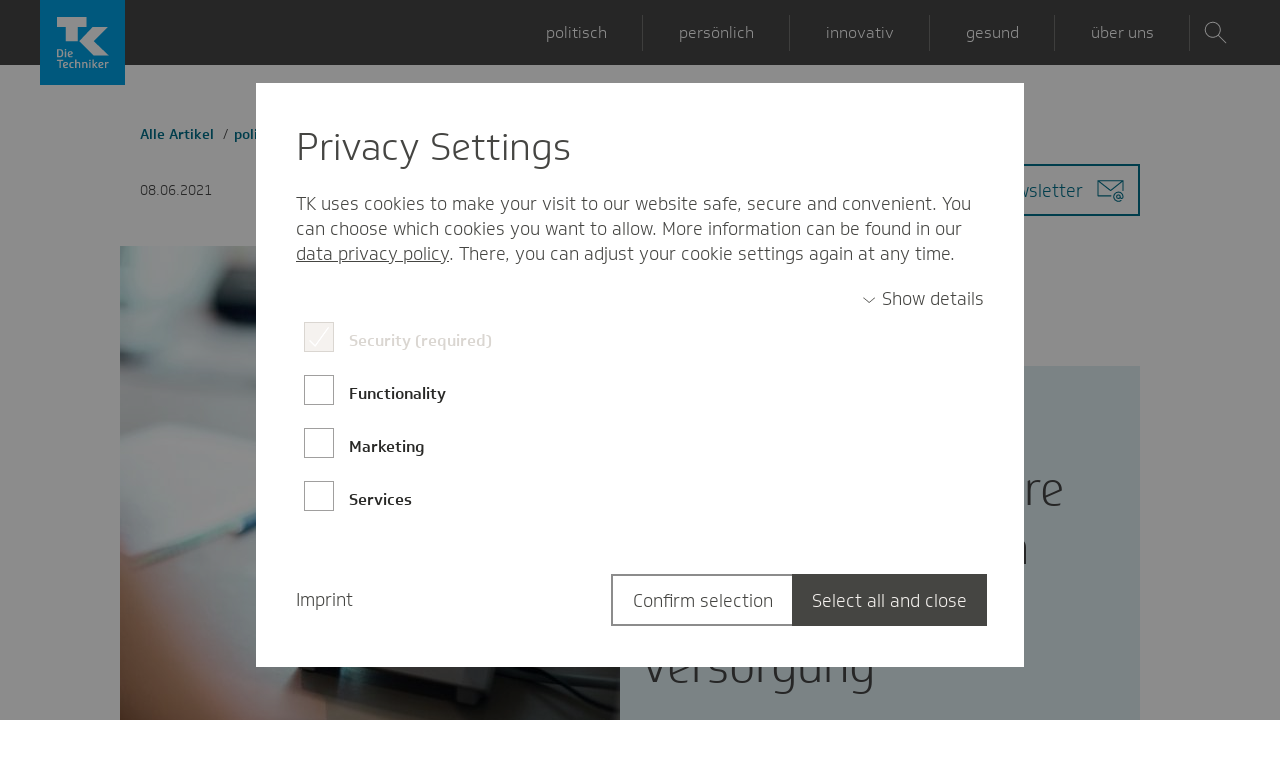

--- FILE ---
content_type: text/html; charset=UTF-8
request_url: https://wirtechniker.tk.de/2021/06/08/schneller-verfuegbare-abrechnungsdaten-besser-fuer-die-versorgung/
body_size: 22698
content:
<!doctype html>
<!--[if lt IE 9]><html class="no-js no-svg ie lt-ie9 lt-ie8 lt-ie7" lang="de"> <![endif]-->
<!--[if IE 9]><html class="no-js no-svg ie ie9 lt-ie9 lt-ie8" lang="de"> <![endif]-->
<!--[if gt IE 9]><!--><html class="no-js no-svg" lang="de"> <!--<![endif]-->
	<head>
		<meta charset="UTF-8" />
		<link rel="stylesheet" href="https://wirtechniker.tk.de/app/themes/tk-wirtechniker/static/dist/css/app.css?v=1.5.2" type="text/css" />
		<meta http-equiv="Content-Type" content="text/html; charset=UTF-8" />
		<meta http-equiv="X-UA-Compatible" content="IE=edge">
		<meta name="viewport" content="width=device-width, initial-scale=1">
		<link rel="author" href="https://wirtechniker.tk.de/app/themes/tk-wirtechniker/humans.txt" />
		<link rel="pingback" href="https://wirtechniker.tk.de/wp/xmlrpc.php" />
		<link rel="profile" href="http://gmpg.org/xfn/11">

		<link rel="preload" as="font" href="https://wirtechniker.tk.de/app/themes/tk-wirtechniker/static/dist/fonts/SoletoTK_W_Lt.woff">
		<link rel="preload" as="font" href="https://wirtechniker.tk.de/app/themes/tk-wirtechniker/static/dist/fonts/SoletoTK_W_Md.woff">
		<link rel="preload" as="font" href="https://wirtechniker.tk.de/app/themes/tk-wirtechniker/static/dist/fonts/SoletoTKHeadline_W_Lt.woff">
		<link rel="preload" as="font" href="https://wirtechniker.tk.de/app/themes/tk-wirtechniker/static/dist/fonts/SoletoTKHeadline_W_Md.woff">

		<link rel="shortcut icon" type="image/ico" href="https://wirtechniker.tk.de/app/themes/tk-wirtechniker/static/dist/img/favicon.ico">
		<link rel="mask-icon" href="https://wirtechniker.tk.de/app/themes/tk-wirtechniker/static/dist/img/favicon.svg" color="#009ee2">
					<link rel="apple-touch-icon" sizes="60x60" href="https://wirtechniker.tk.de/app/uploads/2016/09/TK-Logo_klein-60x60-c-default.jpg">
			<link rel="apple-touch-icon" sizes="72x72" href="https://wirtechniker.tk.de/app/uploads/2016/09/TK-Logo_klein-72x72-c-default.jpg">
			<link rel="apple-touch-icon" sizes="76x76" href="https://wirtechniker.tk.de/app/uploads/2016/09/TK-Logo_klein-76x76-c-default@2x.jpg">
			<link rel="apple-touch-icon" sizes="114x114" href="https://wirtechniker.tk.de/app/uploads/2016/09/TK-Logo_klein-114x114-c-default.jpg">
			<link rel="apple-touch-icon" sizes="120x120" href="https://wirtechniker.tk.de/app/uploads/2016/09/TK-Logo_klein-120x120-c-default.jpg">
			<link rel="apple-touch-icon" sizes="144x144" href="https://wirtechniker.tk.de/app/uploads/2016/09/TK-Logo_klein-144x144-c-default.jpg">
			<link rel="apple-touch-icon" sizes="152x152" href="https://wirtechniker.tk.de/app/uploads/2016/09/TK-Logo_klein-152x152-c-default.jpg">
			<link rel="apple-touch-icon" sizes="180x180" href="https://wirtechniker.tk.de/app/uploads/2016/09/TK-Logo_klein-180x180-c-default.jpg">
			<link rel="icon" type="image/png" sizes="192x192"  href="https://wirtechniker.tk.de/app/uploads/2016/09/TK-Logo_klein-192x192-c-default.jpg">
			<link rel="icon" type="image/png" sizes="32x32" href="https://wirtechniker.tk.de/app/uploads/2016/09/TK-Logo_klein-32x32-c-default.jpg">
			<link rel="icon" type="image/png" sizes="96x96" href="https://wirtechniker.tk.de/app/uploads/2016/09/TK-Logo_klein-96x96-c-default.jpg">
			<meta name="msapplication-TileColor" content="#009ee2">
			<meta name="msapplication-TileImage" content="https://wirtechniker.tk.de/app/uploads/2016/09/TK-Logo_klein-144x144-c-default.jpg">
				<meta name="theme-color" content="#009ee2">

				
					<style class="critical" type="text/css">
				@charset "UTF-8";@font-face{font-family:SoletoTK;font-display:swap;src:url('https://wirtechniker.tk.de/app/themes/tk-wirtechniker/static/dist/fonts/SoletoTK_W_Lt.woff') format("woff");font-weight:400;font-style:normal}@font-face{font-family:SoletoTK;font-display:swap;src:url('https://wirtechniker.tk.de/app/themes/tk-wirtechniker/static/dist/fonts/SoletoTK_W_Md.woff') format("woff");font-weight:700;font-style:normal}@font-face{font-family:SoletoTKHeadline;font-display:swap;src:url('https://wirtechniker.tk.de/app/themes/tk-wirtechniker/static/dist/fonts/SoletoTKHeadline_W_Lt.woff') format("woff");font-weight:400;font-style:normal}@font-face{font-family:SoletoTKHeadline;font-display:swap;src:url('https://wirtechniker.tk.de/app/themes/tk-wirtechniker/static/dist/fonts/SoletoTKHeadline_W_Md.woff') format("woff");font-weight:700;font-style:normal}.is-hidden-accessible{position:absolute!important;height:1px;width:1px;overflow:hidden;clip:rect(1px 1px 1px 1px);clip:rect(1px,1px,1px,1px)}html{line-height:1.15;-webkit-text-size-adjust:100%}body{margin:0}h1{font-size:2em;margin:.67em 0}a{background-color:transparent}strong{font-weight:bolder}img{border-style:none}button,input{font-family:inherit;font-size:100%;line-height:1.15;margin:0}button,input{overflow:visible}button{text-transform:none}[type=button],[type=submit],button{-webkit-appearance:button}[type=button]::-moz-focus-inner,[type=submit]::-moz-focus-inner,button::-moz-focus-inner{border-style:none;padding:0}[type=button]:-moz-focusring,[type=submit]:-moz-focusring,button:-moz-focusring{outline:ButtonText dotted 1px}[type=search]{-webkit-appearance:textfield;outline-offset:-2px}[type=search]::-webkit-search-decoration{-webkit-appearance:none}::-webkit-file-upload-button{-webkit-appearance:button;font:inherit}html{-webkit-box-sizing:border-box;box-sizing:border-box;font-size:1.125rem}*,::after,::before{-webkit-box-sizing:inherit;box-sizing:inherit}body{margin:0;padding:0;background:#fff;font-family:SoletoTK,Arial,Helvetica,sans-serif;font-weight:400;line-height:1.3;color:#454545;-webkit-font-smoothing:antialiased;-moz-osx-font-smoothing:grayscale}img{display:inline-block;vertical-align:middle;max-width:100%;height:auto;-ms-interpolation-mode:bicubic}button{padding:0;-webkit-appearance:none;-moz-appearance:none;appearance:none;border:0;border-radius:0;background:0 0;line-height:1}button,input{font-family:inherit}.is-hidden{display:none!important}div,form,h1,li,p,ul{margin:0;padding:0}p{margin-bottom:20px;font-size:inherit;line-height:1.4;text-rendering:optimizeLegibility}strong{font-weight:700;line-height:inherit}h1{font-family:SoletoTKHeadline,Arial,Helvetica,sans-serif;font-style:normal;font-weight:400;color:inherit;text-rendering:optimizeLegibility}h1{font-size:1.55556rem;line-height:1.3;margin-top:0;margin-bottom:1.11111rem}@media print,screen and (min-width:46.25em){h1{font-size:2.22222rem}.article__related-content .teaser:nth-child(1){grid-area:area1}.article__related-content .teaser:nth-child(2){grid-area:area2}.article__related-content .teaser:nth-child(3){grid-area:area3}}@media print,screen and (min-width:64em){h1{font-size:2.55556rem}}a{line-height:inherit;color:#454545;text-decoration:none}a img{border:0}ul{margin-bottom:20px;list-style-position:outside;line-height:1.4}li{font-size:inherit}ul{margin-left:1.25rem;list-style-type:disc}figure{margin:0}.button{display:inline-block;vertical-align:middle;margin:0 0 1rem;padding:1.25em 1.8em;border:1px solid transparent;border-radius:0;font-family:inherit;font-size:.9rem;-webkit-appearance:none;line-height:1;text-align:center}.button{background-color:#813f90;color:#fff}[type=search]{display:block;-webkit-box-sizing:border-box;box-sizing:border-box;width:100%;height:1.98889rem;margin:0 0 .88889rem;padding:.44444rem;border:1px solid #c5c4c4;border-radius:0;background-color:#fff;-webkit-box-shadow:inset 0 1px 2px rgba(41,41,39,.1);box-shadow:inset 0 1px 2px rgba(41,41,39,.1);font-family:inherit;font-size:.88889rem;font-weight:400;line-height:1.3;color:#292927;-webkit-appearance:none;-moz-appearance:none;appearance:none}[type=button],[type=submit]{-webkit-appearance:none;-moz-appearance:none;appearance:none;border-radius:0}input[type=search]{-webkit-box-sizing:border-box;box-sizing:border-box}::-webkit-input-placeholder{color:#c5c4c4}::-moz-placeholder{color:#c5c4c4}:-ms-input-placeholder{color:#c5c4c4}::-ms-input-placeholder{color:#c5c4c4}::placeholder{color:#c5c4c4}*{-webkit-box-sizing:border-box;box-sizing:border-box}body,html{display:-webkit-box;display:-webkit-flex;display:-ms-flexbox;display:flex;width:100%}body{-webkit-box-orient:horizontal;-webkit-box-direction:normal;-webkit-flex-flow:row wrap;-ms-flex-flow:row wrap;flex-flow:row wrap;min-height:100vh;min-height:calc(var(--vh,1vh) * 100);line-height:1.3;position:relative;overflow-x:hidden}body:before{content:"";display:block;position:fixed;top:0;left:0;width:100%;height:100%;background:rgba(0,0,0,0);z-index:-100}.body__wrapper,.main{width:100%}.main{display:block;margin-top:50px}section{margin-bottom:3.33333rem}@media print,screen and (min-width:64em){.main{margin-top:65px}section{margin-bottom:5rem}}a{text-decoration:none}p:empty{display:none}footer{width:100%;-webkit-align-self:flex-end;-ms-flex-item-align:end;align-self:flex-end}.is-hidden-accessible,.visually-hidden{position:absolute!important;height:1px;width:1px;overflow:hidden;clip:rect(1px 1px 1px 1px);clip:rect(1px,1px,1px,1px)}.skip-link{font-weight:700;letter-spacing:0;background-color:#fff;padding:15px;outline:#009ee3 solid 2px}.button{background-color:transparent;color:#006f8a;border:2px solid #006f8a;padding:0;margin:0;position:relative;min-height:52px;min-width:59px}.button--icon .button__text{padding-right:0;margin-right:55px}.button__text{display:inline-block;font-size:18px;line-height:1.2;padding:15px 1.11111rem .55556rem;text-align:left}.button__text::after{content:"";border-bottom:2px solid currentColor;width:0;max-width:100%;display:block;height:2px}.button__icon{position:absolute;right:0;top:-3px;stroke:currentColor;width:55px;height:26px;-webkit-transform:translateY(50%);-ms-transform:translateY(50%);transform:translateY(50%)}.block__text ul{margin-left:0;margin-bottom:1.11111rem;list-style:none}.block__text ul li{padding-left:1em;position:relative}.block__text ul li:not(:last-of-type){margin-bottom:8px}.block__text ul li::before{content:"";position:absolute;width:.3em;height:.3em;left:0;top:.55em;background-color:currentColor}.block{display:-webkit-box;display:-webkit-flex;display:-ms-flexbox;display:flex;-webkit-box-orient:horizontal;-webkit-box-direction:normal;-webkit-flex-flow:row wrap;-ms-flex-flow:row wrap;flex-flow:row wrap;padding-right:1.11111rem;padding-left:1.11111rem;max-width:71.11111rem;margin-left:auto;margin-right:auto;max-width:71.11111rem;padding:0 20px;margin:0 auto;margin-bottom:3.33333rem}@media print,screen and (min-width:46.25em){.block{padding-right:2.22222rem;padding-left:2.22222rem}}.block__posts .block__content .teaser:nth-child(1){grid-area:area1}.block__posts .block__content .teaser:nth-child(2){grid-area:area2}.block__posts .block__content .teaser:nth-child(3){grid-area:area3}.block__posts .block__content .teaser:nth-child(4){grid-area:area4}.block__posts .block__content .teaser:nth-child(5){grid-area:area5}.block__posts .block__content .teaser:nth-child(6){grid-area:area6}.block__posts .block__content .teaser:nth-child(7){grid-area:area7}.block__text{width:100%}.block__page{padding-top:3.33333rem}@media print,screen and (min-width:64em){.article__related-content .teaser:nth-child(1){grid-area:area1}.article__related-content .teaser:nth-child(2){grid-area:area2}.article__related-content .teaser:nth-child(3){grid-area:area3}.block{margin-bottom:5rem}.block__text{margin-left:8.33333%;width:83.33333%}}.block__headline{margin-bottom:2.22222rem}@media print,screen and (min-width:64em){.block__headline{margin-bottom:3.33333rem}}.footer{display:-webkit-box;display:-webkit-flex;display:-ms-flexbox;display:flex;-webkit-box-orient:horizontal;-webkit-box-direction:normal;-webkit-flex-flow:row wrap;-ms-flex-flow:row wrap;flex-flow:row wrap;-webkit-box-align:center;-webkit-align-items:center;-ms-flex-align:center;align-items:center;background-color:#f5f5f5;color:#454545;border-top:1px solid #dad6d1}.footer__container{padding-right:1.11111rem;padding-left:1.11111rem;max-width:71.11111rem;margin-left:auto;margin-right:auto;width:100%}@media print,screen and (min-width:46.25em){.footer__container{padding-right:2.22222rem;padding-left:2.22222rem}}.footer__social-link{display:inline-block;color:#006f8a;padding:20px;line-height:0;max-width:65px;text-align:center}.footer__social-icon{fill:currentColor;height:25px;width:auto}.footer__nav ul{list-style:none;margin:0}.footer__nav{display:-webkit-box;display:-webkit-flex;display:-ms-flexbox;display:flex;-webkit-box-align:center;-webkit-align-items:center;-ms-flex-align:center;align-items:center;-webkit-box-orient:horizontal;-webkit-box-direction:normal;-webkit-flex-flow:row wrap;-ms-flex-flow:row wrap;flex-flow:row wrap}.footer__nav a{display:-webkit-inline-box;display:-webkit-inline-flex;display:-ms-inline-flexbox;display:inline-flex;-webkit-box-align:center;-webkit-align-items:center;-ms-flex-align:center;align-items:center;color:#006f8a;font-weight:700;font-size:15px;padding:12px .55556rem}.footer__nav a:not([href^="#"]):not([href^="javascript:"]):not([href^="mailto:"]):not([href^="tel:"]):not([href^="/"]):not([href*=localhost]):not([href*="tk-brainchecker.local"]):not([href="/"]):not([href*=localhost]):not([href*="tk-wirtechniker.local"]):not([href*="tk-wirtechniker-dev.syzygy.de"]):not([href*="tk-wirtechniker-staging.syzygy.de"]):not([href*="tk-wirtechniker-review.syzygy.de"]):not([href*="tk-wirtechniker-live.syzygy.de"]):not([href*="wirtechniker.tk.de"]){color:#006f8a;font-weight:700}.footer__nav a:not([href^="#"]):not([href^="javascript:"]):not([href^="mailto:"]):not([href^="tel:"]):not([href^="/"]):not([href*=localhost]):not([href*="tk-brainchecker.local"]):not([href="/"]):not([href*=localhost]):not([href*="tk-wirtechniker.local"]):not([href*="tk-wirtechniker-dev.syzygy.de"]):not([href*="tk-wirtechniker-staging.syzygy.de"]):not([href*="tk-wirtechniker-review.syzygy.de"]):not([href*="tk-wirtechniker-live.syzygy.de"]):not([href*="wirtechniker.tk.de"])::before{content:"";display:inline-block;background-image:url('https://wirtechniker.tk.de/app/themes/tk-wirtechniker/static/dist/img/external.svg');background-repeat:no-repeat;background-size:contain;height:1em;width:1em;margin-right:.55556rem;vertical-align:middle}@media print,screen and (min-width:46.25em){.footer__nav{display:-webkit-inline-box;display:-webkit-inline-flex;display:-ms-inline-flexbox;display:inline-flex}.footer__nav ul{display:-webkit-box;display:-webkit-flex;display:-ms-flexbox;display:flex;-webkit-box-orient:horizontal;-webkit-box-direction:normal;-webkit-flex-flow:row wrap;-ms-flex-flow:row wrap;flex-flow:row wrap}}@media screen and (min-width:75em){.footer__container{display:-webkit-box;display:-webkit-flex;display:-ms-flexbox;display:flex}}.lightbox{display:none;position:fixed;top:0;left:0;width:100%;height:100%;background-color:rgba(0,0,0,.4);z-index:999}@media print,screen and (min-width:46.25em){.lightbox{display:inherit}.lightbox__caption{font-size:.77778rem}}.lightbox.is-hidden{background-color:rgba(0,0,0,0)}.lightbox__image-container{background-color:#fff;position:absolute;top:50%;left:50%;-webkit-transform:translateX(-50%) translateY(-50%);-ms-transform:translateX(-50%) translateY(-50%);transform:translateX(-50%) translateY(-50%);height:80vh;width:90vw;max-width:66.66667rem;padding:2.22222rem}.lightbox__figure{height:100%;margin:auto}.lightbox__image{-o-object-fit:contain;object-fit:contain;font-family:"object-fit: contain";height:100%;margin:auto;display:block}.lightbox__caption{font-size:.77778rem}.lightbox__close-container{position:absolute;top:-25px;right:40px;background-color:#006f8a;width:50px;height:50px;z-index:1;display:-webkit-inline-box;display:-webkit-inline-flex;display:-ms-inline-flexbox;display:inline-flex;-webkit-box-align:center;-webkit-align-items:center;-ms-flex-align:center;align-items:center;-webkit-box-pack:center;-webkit-justify-content:center;-ms-flex-pack:center;justify-content:center}.lightbox__close-icon{fill:#fff;width:50%;height:50%}.header{position:relative;z-index:99;position:fixed;top:0;left:0;right:0;width:100%;background:#454545}.header__content{display:-webkit-box;display:-webkit-flex;display:-ms-flexbox;display:flex;-webkit-box-orient:horizontal;-webkit-box-direction:normal;-webkit-flex-flow:row wrap;-ms-flex-flow:row wrap;flex-flow:row wrap;display:flex;-webkit-flex-flow:row nowrap;-ms-flex-flow:row nowrap;flex-flow:row nowrap;height:50px;position:relative;padding-right:1.11111rem;padding-left:1.11111rem;max-width:71.11111rem;margin-left:auto;margin-right:auto}.header .logo{-webkit-box-flex:0;-webkit-flex:0 0 auto;-ms-flex:0 0 auto;flex:0 0 auto;margin-right:auto;display:block;position:relative;z-index:99}.header .logo__image{width:65px}@media print,screen and (min-width:64em){.header__content{max-width:71.11111rem;height:65px;background:0 0}.header .logo__image{width:85px}.header .toggle::before{display:none}}.header .logo__image-small{position:absolute;left:0;top:0;width:30px;height:30px;z-index:-1}@media print,screen and (min-width:46.25em){.header__content{padding-right:2.22222rem;padding-left:2.22222rem}.header .logo__image-small{display:none}}.header .toggle{position:relative;color:#fff;height:100%}.header .toggle::before{content:"";position:absolute;top:15%;left:0;height:70%;border-left:2px solid rgba(255,255,255,.3)}.header .toggle--menu{padding:10px 25px}@media print,screen and (min-width:64em){.header .toggle--menu{display:none}}.header .toggle--search{position:relative;z-index:99;background:#454545;width:50px;display:-webkit-box;display:-webkit-flex;display:-ms-flexbox;display:flex;-webkit-box-pack:end;-webkit-justify-content:flex-end;-ms-flex-pack:end;justify-content:flex-end;-webkit-box-align:center;-webkit-align-items:center;-ms-flex-align:center;align-items:center}@media print,screen and (min-width:64em){.header .toggle--search{-webkit-box-pack:center;-webkit-justify-content:center;-ms-flex-pack:center;justify-content:center}.header .navigation__menu{text-align:center;height:100%}}.header .toggle--search .icon{display:inline-block;height:25px}.header .toggle__text{font-size:16px;position:relative}.header .toggle__text::after{content:"";position:absolute;border-bottom:2px solid currentColor;display:block;left:0;width:0%;height:2px;margin-top:4px}.header .navigation{position:relative;z-index:99;display:block}@media print,screen and (max-width:63.99875em){.header .navigation{position:absolute;z-index:10;display:none;width:300px;padding:1rem;visibility:hidden;border:1px solid #c5c4c4;border-radius:0;background-color:#fff;font-size:1rem;left:0!important;padding:1.66667rem 1.11111rem;border:0;width:100%!important}.header .navigation__menu::before{content:'';width:100%;position:absolute;top:-1px;left:0;right:0;height:4px;background-color:#fff}}@media print,screen and (min-width:46.25em) and (max-width:63.99875em){.header .navigation{padding:50px 2.22222rem 3.33333rem}}.header .navigation__menu{padding:0;margin:0;list-style:none;position:relative;display:-webkit-box;display:-webkit-flex;display:-ms-flexbox;display:flex;-webkit-flex-wrap:wrap;-ms-flex-wrap:wrap;flex-wrap:wrap;position:relative}.header .navigation__menu a{line-height:1;text-decoration:none;display:block;padding:.7rem 2rem}.header .navigation__menu a{margin-bottom:0}.header .navigation__menu-item{width:100%}@media print,screen and (min-width:46.25em){.header .navigation__menu{-webkit-box-orient:horizontal;-webkit-box-direction:normal;-webkit-flex-flow:row wrap;-ms-flex-flow:row wrap;flex-flow:row wrap;-webkit-box-pack:justify;-webkit-justify-content:space-between;-ms-flex-pack:justify;justify-content:space-between}.header .navigation__menu-item{width:47%}}.header .navigation a.navigation__menu-link{display:-webkit-box;display:-webkit-flex;display:-ms-flexbox;display:flex;-webkit-box-align:center;-webkit-align-items:center;-ms-flex-align:center;align-items:center;-webkit-box-pack:justify;-webkit-justify-content:space-between;-ms-flex-pack:justify;justify-content:space-between}@media print,screen and (max-width:46.24875em){html:not(.is-top) .header .logo__image{opacity:0;-webkit-transform:scale(.45);-ms-transform:scale(.45);transform:scale(.45);-webkit-transform-origin:top left;-ms-transform-origin:top left;transform-origin:top left}.header .navigation a.navigation__menu-link{padding:15px 0}}@media print,screen and (min-width:46.25em) and (max-width:63.99875em){.header .navigation a.navigation__menu-link{line-height:27px;border-top:2px solid #d9d9d9;padding:15px .55556rem 15px 0}}.header .navigation__link-text{position:relative}@media print,screen and (min-width:64em){.header .navigation__menu-item{border:none;margin:0;width:auto;position:relative}.header .navigation__menu-item::after{content:" ";display:block;width:1px;background-color:#727270;height:36px;position:absolute;right:0;top:50%;-webkit-transform:translateY(-50%);-ms-transform:translateY(-50%);transform:translateY(-50%)}.header .navigation__menu-item a{height:65px;color:#fff}.header .navigation a.navigation__menu-link{-webkit-box-pack:center;-webkit-justify-content:center;-ms-flex-pack:center;justify-content:center;border-top:0}.header .navigation__link-text{font-size:16px}.header .navigation__link-text::after{content:"";position:absolute;border-bottom:2px solid currentColor;display:block;left:0;width:0%;height:2px;margin-top:4px}.header .navigation__link-icon{display:none}}.header .navigation__link-icon{stroke:currentColor;width:20px;height:20px}.header .close-button{position:absolute;bottom:-25px;right:20px;display:block;width:50px;height:50px;padding:10px;background-color:#006f8a}.header .search{height:100%}.header .search__bar{position:absolute;z-index:10;display:none;width:300px;padding:1rem;visibility:hidden;border:1px solid #c5c4c4;border-radius:0;background-color:#fff;font-size:1rem;width:100%;z-index:98;border:0;padding:50px 0}@media print,screen and (min-width:64em){.header .navigation .close-button{display:none}.header .search{min-width:50px}.header .search__bar{max-width:71.11111rem;padding:50px 0;width:calc(100% - 80px);left:40px!important}}@media print,screen and (max-width:63.99875em){.header .search__bar{left:0!important}}.header .search__form,.header .search__suggestion{width:500px;max-width:90%;margin:0 auto}.header .search__input{font-size:24px;background:0 0;padding-right:60px}.header .search__submit{width:50px;height:100%}.header .search__suggestion{-webkit-box-shadow:0 0 8px 0 rgba(69,69,66,.12);box-shadow:0 0 8px 0 rgba(69,69,66,.12)}.scrollTop{display:-webkit-box;display:-webkit-flex;display:-ms-flexbox;display:flex;-webkit-align-self:flex-end;-ms-flex-item-align:end;align-self:flex-end;-webkit-box-pack:end;-webkit-justify-content:flex-end;-ms-flex-pack:end;justify-content:flex-end;margin-left:auto}.scrollTop__link{display:-webkit-inline-box;display:-webkit-inline-flex;display:-ms-inline-flexbox;display:inline-flex;-webkit-box-align:center;-webkit-align-items:center;-ms-flex-align:center;align-items:center;-webkit-box-pack:center;-webkit-justify-content:center;-ms-flex-pack:center;justify-content:center;width:50px;height:50px;background-color:#006f8a}.scrollTop__icon{stroke:#fff;width:24px}.search__form{position:relative}.search__input{height:auto;font-size:19px;border:0;border-bottom:2px solid #006f8a;background-color:#e1eff3;padding:9px 36px 9px 16px;padding-right:60px;-webkit-box-shadow:none;box-shadow:none;margin:0;outline:0}.search__input::-webkit-search-cancel-button{-webkit-appearance:none;appearance:none;background-image:url('https://wirtechniker.tk.de/app/themes/tk-wirtechniker/static/dist/img/close.svg');width:15px;height:15px}.search__buttons{position:absolute;top:0;right:0;bottom:0;display:-webkit-box;display:-webkit-flex;display:-ms-flexbox;display:flex;-webkit-box-orient:horizontal;-webkit-box-direction:reverse;-webkit-flex-direction:row-reverse;-ms-flex-direction:row-reverse;flex-direction:row-reverse}.search__submit{width:44px;height:44px;background-color:#006f8a}.search__submit-icon{fill:#fff;width:45%;height:45%}@media print,screen and (min-width:64em){.search__input::-webkit-search-cancel-button{width:20px;height:20px}.search__input{font-size:28px;padding-right:90px;padding-top:6px;padding-bottom:6px}.header .search__input{padding-top:8px;padding-bottom:9px}.search__submit{width:50px;height:50px}.twitter__stream>:nth-child(1){grid-area:area1}.twitter__stream>:nth-child(2){grid-area:area2}.twitter__stream>:nth-child(3){grid-area:area3}.twitter__stream>:nth-child(4){grid-area:area4}}h1{overflow-wrap:break-word}ul{overflow-wrap:break-word}p{overflow-wrap:break-word}:root{--wp--preset--font-size--normal:16px;--wp--preset--font-size--huge:42px}.screen-reader-text{border:0;clip:rect(1px,1px,1px,1px);-webkit-clip-path:inset(50%);clip-path:inset(50%);height:1px;margin:-1px;overflow:hidden;padding:0;position:absolute;width:1px;word-wrap:normal!important}body{--wp--preset--color--black:#000000;--wp--preset--color--cyan-bluish-gray:#abb8c3;--wp--preset--color--white:#ffffff;--wp--preset--color--pale-pink:#f78da7;--wp--preset--color--vivid-red:#cf2e2e;--wp--preset--color--luminous-vivid-orange:#ff6900;--wp--preset--color--luminous-vivid-amber:#fcb900;--wp--preset--color--light-green-cyan:#7bdcb5;--wp--preset--color--vivid-green-cyan:#00d084;--wp--preset--color--pale-cyan-blue:#8ed1fc;--wp--preset--color--vivid-cyan-blue:#0693e3;--wp--preset--color--vivid-purple:#9b51e0;--wp--preset--gradient--vivid-cyan-blue-to-vivid-purple:linear-gradient(135deg,rgba(6,147,227,1) 0%,rgb(155,81,224) 100%);--wp--preset--gradient--light-green-cyan-to-vivid-green-cyan:linear-gradient(135deg,rgb(122,220,180) 0%,rgb(0,208,130) 100%);--wp--preset--gradient--luminous-vivid-amber-to-luminous-vivid-orange:linear-gradient(135deg,rgba(252,185,0,1) 0%,rgba(255,105,0,1) 100%);--wp--preset--gradient--luminous-vivid-orange-to-vivid-red:linear-gradient(135deg,rgba(255,105,0,1) 0%,rgb(207,46,46) 100%);--wp--preset--gradient--very-light-gray-to-cyan-bluish-gray:linear-gradient(135deg,rgb(238,238,238) 0%,rgb(169,184,195) 100%);--wp--preset--gradient--cool-to-warm-spectrum:linear-gradient(135deg,rgb(74,234,220) 0%,rgb(151,120,209) 20%,rgb(207,42,186) 40%,rgb(238,44,130) 60%,rgb(251,105,98) 80%,rgb(254,248,76) 100%);--wp--preset--gradient--blush-light-purple:linear-gradient(135deg,rgb(255,206,236) 0%,rgb(152,150,240) 100%);--wp--preset--gradient--blush-bordeaux:linear-gradient(135deg,rgb(254,205,165) 0%,rgb(254,45,45) 50%,rgb(107,0,62) 100%);--wp--preset--gradient--luminous-dusk:linear-gradient(135deg,rgb(255,203,112) 0%,rgb(199,81,192) 50%,rgb(65,88,208) 100%);--wp--preset--gradient--pale-ocean:linear-gradient(135deg,rgb(255,245,203) 0%,rgb(182,227,212) 50%,rgb(51,167,181) 100%);--wp--preset--gradient--electric-grass:linear-gradient(135deg,rgb(202,248,128) 0%,rgb(113,206,126) 100%);--wp--preset--gradient--midnight:linear-gradient(135deg,rgb(2,3,129) 0%,rgb(40,116,252) 100%);--wp--preset--duotone--dark-grayscale:url('https://wirtechniker.tk.de/#wp-duotone-dark-grayscale');--wp--preset--duotone--grayscale:url('https://wirtechniker.tk.de/#wp-duotone-grayscale');--wp--preset--duotone--purple-yellow:url('https://wirtechniker.tk.de/#wp-duotone-purple-yellow');--wp--preset--duotone--blue-red:url('https://wirtechniker.tk.de/#wp-duotone-blue-red');--wp--preset--duotone--midnight:url('https://wirtechniker.tk.de/#wp-duotone-midnight');--wp--preset--duotone--magenta-yellow:url('https://wirtechniker.tk.de/#wp-duotone-magenta-yellow');--wp--preset--duotone--purple-green:url('https://wirtechniker.tk.de/#wp-duotone-purple-green');--wp--preset--duotone--blue-orange:url('https://wirtechniker.tk.de/#wp-duotone-blue-orange');--wp--preset--font-size--small:13px;--wp--preset--font-size--medium:20px;--wp--preset--font-size--large:36px;--wp--preset--font-size--x-large:42px}

			</style>
		
		<meta name='robots' content='index, follow, max-image-preview:large, max-snippet:-1, max-video-preview:-1' />

	<!-- This site is optimized with the Yoast SEO plugin v24.9 - https://yoast.com/wordpress/plugins/seo/ -->
	<title>Schneller verfügbare Abrechnungsdaten besser für die Versorgung - Wir Techniker</title>
	<meta name="description" content="Spätestens die Corona-Pandemie hat gezeigt, wie wichtig aktuelle Abrechnungsdaten sind." />
	<link rel="canonical" href="https://wirtechniker.production.tkd-acn.de/2021/06/08/schneller-verfuegbare-abrechnungsdaten-besser-fuer-die-versorgung/" />
	<meta property="og:locale" content="de_DE" />
	<meta property="og:type" content="article" />
	<meta property="og:title" content="Schneller verfügbare Abrechnungsdaten besser für die Versorgung - Wir Techniker" />
	<meta property="og:description" content="Spätestens die Corona-Pandemie hat gezeigt, wie wichtig aktuelle Abrechnungsdaten sind." />
	<meta property="og:url" content="https://wirtechniker.production.tkd-acn.de/2021/06/08/schneller-verfuegbare-abrechnungsdaten-besser-fuer-die-versorgung/" />
	<meta property="og:site_name" content="Wir Techniker" />
	<meta property="article:published_time" content="2021-06-08T06:02:10+00:00" />
	<meta property="article:modified_time" content="2021-06-08T07:48:36+00:00" />
	<meta property="og:image" content="https://wirtechniker.production.tkd-acn.de/app/uploads/2021/06/1169329576_klein.jpg" />
	<meta property="og:image:width" content="800" />
	<meta property="og:image:height" content="533" />
	<meta property="og:image:type" content="image/jpeg" />
	<meta name="author" content="Thomas Ballast" />
	<meta name="twitter:card" content="summary_large_image" />
	<meta name="twitter:label1" content="Written by" />
	<meta name="twitter:data1" content="Thomas Ballast" />
	<script type="application/ld+json" class="yoast-schema-graph">{"@context":"https://schema.org","@graph":[{"@type":"WebPage","@id":"https://wirtechniker.production.tkd-acn.de/2021/06/08/schneller-verfuegbare-abrechnungsdaten-besser-fuer-die-versorgung/","url":"https://wirtechniker.production.tkd-acn.de/2021/06/08/schneller-verfuegbare-abrechnungsdaten-besser-fuer-die-versorgung/","name":"Schneller verfügbare Abrechnungsdaten besser für die Versorgung - Wir Techniker","isPartOf":{"@id":"https://wirtechniker.production.tkd-acn.de/#website"},"primaryImageOfPage":{"@id":"https://wirtechniker.production.tkd-acn.de/2021/06/08/schneller-verfuegbare-abrechnungsdaten-besser-fuer-die-versorgung/#primaryimage"},"image":{"@id":"https://wirtechniker.production.tkd-acn.de/2021/06/08/schneller-verfuegbare-abrechnungsdaten-besser-fuer-die-versorgung/#primaryimage"},"thumbnailUrl":"https://wirtechniker.tk.de/app/uploads/2021/06/1169329576_klein.jpg","datePublished":"2021-06-08T06:02:10+00:00","dateModified":"2021-06-08T07:48:36+00:00","author":{"@id":"https://wirtechniker.production.tkd-acn.de/#/schema/person/ac50f4221139aa4a9c49735ebd008ff4"},"description":"Spätestens die Corona-Pandemie hat gezeigt, wie wichtig aktuelle Abrechnungsdaten sind.","inLanguage":"de","potentialAction":[{"@type":"ReadAction","target":["https://wirtechniker.production.tkd-acn.de/2021/06/08/schneller-verfuegbare-abrechnungsdaten-besser-fuer-die-versorgung/"]}]},{"@type":"ImageObject","inLanguage":"de","@id":"https://wirtechniker.production.tkd-acn.de/2021/06/08/schneller-verfuegbare-abrechnungsdaten-besser-fuer-die-versorgung/#primaryimage","url":"https://wirtechniker.tk.de/app/uploads/2021/06/1169329576_klein.jpg","contentUrl":"https://wirtechniker.tk.de/app/uploads/2021/06/1169329576_klein.jpg","width":800,"height":533},{"@type":"WebSite","@id":"https://wirtechniker.production.tkd-acn.de/#website","url":"https://wirtechniker.production.tkd-acn.de/","name":"Wir Techniker","description":"Willkommen auf dem Blog der TK.","potentialAction":[{"@type":"SearchAction","target":{"@type":"EntryPoint","urlTemplate":"https://wirtechniker.production.tkd-acn.de/?s={search_term_string}"},"query-input":{"@type":"PropertyValueSpecification","valueRequired":true,"valueName":"search_term_string"}}],"inLanguage":"de"},{"@type":"Person","@id":"https://wirtechniker.production.tkd-acn.de/#/schema/person/ac50f4221139aa4a9c49735ebd008ff4","name":"Thomas Ballast","description":"Thomas Ballast ist seit 2012 stellvertretender Vorsitzender des Vorstands der TK. Er verantwortet die Geschäftsbereiche der Versorgungssteuerung sowie der Versorgungsinnovationen. In seinen Zuständigkeitsbereich fallen zudem die Geschäftsbereiche Service &amp; Kanäle sowie Service- und Business Management. Bevor er seine Tätigkeit bei der TK antrat, war der Diplom-Volkswirt Vorstandsvorsitzender des Ersatzkassenverbandes vdek. Bis dahin war er bereits in verschiedenen verantwortlichen Positionen in der gesetzlichen Krankenversicherung tätig.","url":"https://wirtechniker.tk.de/author/thomas-ballast/"}]}</script>
	<!-- / Yoast SEO plugin. -->


<link rel="alternate" type="application/rss+xml" title="Wir Techniker &raquo; Feed" href="https://wirtechniker.tk.de/feed/" />
<link rel="alternate" type="application/rss+xml" title="Wir Techniker &raquo; Kommentar-Feed" href="https://wirtechniker.tk.de/comments/feed/" />
<link rel="alternate" type="application/rss+xml" title="Wir Techniker &raquo; Schneller verfügbare Abrechnungsdaten besser für die Versorgung Kommentar-Feed" href="https://wirtechniker.tk.de/2021/06/08/schneller-verfuegbare-abrechnungsdaten-besser-fuer-die-versorgung/feed/" />
<link rel="alternate" title="oEmbed (JSON)" type="application/json+oembed" href="https://wirtechniker.tk.de/wp-json/oembed/1.0/embed?url=https%3A%2F%2Fwirtechniker.tk.de%2F2021%2F06%2F08%2Fschneller-verfuegbare-abrechnungsdaten-besser-fuer-die-versorgung%2F" />
<link rel="alternate" title="oEmbed (XML)" type="text/xml+oembed" href="https://wirtechniker.tk.de/wp-json/oembed/1.0/embed?url=https%3A%2F%2Fwirtechniker.tk.de%2F2021%2F06%2F08%2Fschneller-verfuegbare-abrechnungsdaten-besser-fuer-die-versorgung%2F&#038;format=xml" />
<style id='wp-img-auto-sizes-contain-inline-css' type='text/css'>
img:is([sizes=auto i],[sizes^="auto," i]){contain-intrinsic-size:3000px 1500px}
/*# sourceURL=wp-img-auto-sizes-contain-inline-css */
</style>
<style id='wp-emoji-styles-inline-css' type='text/css'>

	img.wp-smiley, img.emoji {
		display: inline !important;
		border: none !important;
		box-shadow: none !important;
		height: 1em !important;
		width: 1em !important;
		margin: 0 0.07em !important;
		vertical-align: -0.1em !important;
		background: none !important;
		padding: 0 !important;
	}
/*# sourceURL=wp-emoji-styles-inline-css */
</style>
<style id='wp-block-library-inline-css' type='text/css'>
:root{--wp-block-synced-color:#7a00df;--wp-block-synced-color--rgb:122,0,223;--wp-bound-block-color:var(--wp-block-synced-color);--wp-editor-canvas-background:#ddd;--wp-admin-theme-color:#007cba;--wp-admin-theme-color--rgb:0,124,186;--wp-admin-theme-color-darker-10:#006ba1;--wp-admin-theme-color-darker-10--rgb:0,107,160.5;--wp-admin-theme-color-darker-20:#005a87;--wp-admin-theme-color-darker-20--rgb:0,90,135;--wp-admin-border-width-focus:2px}@media (min-resolution:192dpi){:root{--wp-admin-border-width-focus:1.5px}}.wp-element-button{cursor:pointer}:root .has-very-light-gray-background-color{background-color:#eee}:root .has-very-dark-gray-background-color{background-color:#313131}:root .has-very-light-gray-color{color:#eee}:root .has-very-dark-gray-color{color:#313131}:root .has-vivid-green-cyan-to-vivid-cyan-blue-gradient-background{background:linear-gradient(135deg,#00d084,#0693e3)}:root .has-purple-crush-gradient-background{background:linear-gradient(135deg,#34e2e4,#4721fb 50%,#ab1dfe)}:root .has-hazy-dawn-gradient-background{background:linear-gradient(135deg,#faaca8,#dad0ec)}:root .has-subdued-olive-gradient-background{background:linear-gradient(135deg,#fafae1,#67a671)}:root .has-atomic-cream-gradient-background{background:linear-gradient(135deg,#fdd79a,#004a59)}:root .has-nightshade-gradient-background{background:linear-gradient(135deg,#330968,#31cdcf)}:root .has-midnight-gradient-background{background:linear-gradient(135deg,#020381,#2874fc)}:root{--wp--preset--font-size--normal:16px;--wp--preset--font-size--huge:42px}.has-regular-font-size{font-size:1em}.has-larger-font-size{font-size:2.625em}.has-normal-font-size{font-size:var(--wp--preset--font-size--normal)}.has-huge-font-size{font-size:var(--wp--preset--font-size--huge)}.has-text-align-center{text-align:center}.has-text-align-left{text-align:left}.has-text-align-right{text-align:right}.has-fit-text{white-space:nowrap!important}#end-resizable-editor-section{display:none}.aligncenter{clear:both}.items-justified-left{justify-content:flex-start}.items-justified-center{justify-content:center}.items-justified-right{justify-content:flex-end}.items-justified-space-between{justify-content:space-between}.screen-reader-text{border:0;clip-path:inset(50%);height:1px;margin:-1px;overflow:hidden;padding:0;position:absolute;width:1px;word-wrap:normal!important}.screen-reader-text:focus{background-color:#ddd;clip-path:none;color:#444;display:block;font-size:1em;height:auto;left:5px;line-height:normal;padding:15px 23px 14px;text-decoration:none;top:5px;width:auto;z-index:100000}html :where(.has-border-color){border-style:solid}html :where([style*=border-top-color]){border-top-style:solid}html :where([style*=border-right-color]){border-right-style:solid}html :where([style*=border-bottom-color]){border-bottom-style:solid}html :where([style*=border-left-color]){border-left-style:solid}html :where([style*=border-width]){border-style:solid}html :where([style*=border-top-width]){border-top-style:solid}html :where([style*=border-right-width]){border-right-style:solid}html :where([style*=border-bottom-width]){border-bottom-style:solid}html :where([style*=border-left-width]){border-left-style:solid}html :where(img[class*=wp-image-]){height:auto;max-width:100%}:where(figure){margin:0 0 1em}html :where(.is-position-sticky){--wp-admin--admin-bar--position-offset:var(--wp-admin--admin-bar--height,0px)}@media screen and (max-width:600px){html :where(.is-position-sticky){--wp-admin--admin-bar--position-offset:0px}}

/*# sourceURL=wp-block-library-inline-css */
</style><style id='global-styles-inline-css' type='text/css'>
:root{--wp--preset--aspect-ratio--square: 1;--wp--preset--aspect-ratio--4-3: 4/3;--wp--preset--aspect-ratio--3-4: 3/4;--wp--preset--aspect-ratio--3-2: 3/2;--wp--preset--aspect-ratio--2-3: 2/3;--wp--preset--aspect-ratio--16-9: 16/9;--wp--preset--aspect-ratio--9-16: 9/16;--wp--preset--color--black: #000000;--wp--preset--color--cyan-bluish-gray: #abb8c3;--wp--preset--color--white: #ffffff;--wp--preset--color--pale-pink: #f78da7;--wp--preset--color--vivid-red: #cf2e2e;--wp--preset--color--luminous-vivid-orange: #ff6900;--wp--preset--color--luminous-vivid-amber: #fcb900;--wp--preset--color--light-green-cyan: #7bdcb5;--wp--preset--color--vivid-green-cyan: #00d084;--wp--preset--color--pale-cyan-blue: #8ed1fc;--wp--preset--color--vivid-cyan-blue: #0693e3;--wp--preset--color--vivid-purple: #9b51e0;--wp--preset--gradient--vivid-cyan-blue-to-vivid-purple: linear-gradient(135deg,rgb(6,147,227) 0%,rgb(155,81,224) 100%);--wp--preset--gradient--light-green-cyan-to-vivid-green-cyan: linear-gradient(135deg,rgb(122,220,180) 0%,rgb(0,208,130) 100%);--wp--preset--gradient--luminous-vivid-amber-to-luminous-vivid-orange: linear-gradient(135deg,rgb(252,185,0) 0%,rgb(255,105,0) 100%);--wp--preset--gradient--luminous-vivid-orange-to-vivid-red: linear-gradient(135deg,rgb(255,105,0) 0%,rgb(207,46,46) 100%);--wp--preset--gradient--very-light-gray-to-cyan-bluish-gray: linear-gradient(135deg,rgb(238,238,238) 0%,rgb(169,184,195) 100%);--wp--preset--gradient--cool-to-warm-spectrum: linear-gradient(135deg,rgb(74,234,220) 0%,rgb(151,120,209) 20%,rgb(207,42,186) 40%,rgb(238,44,130) 60%,rgb(251,105,98) 80%,rgb(254,248,76) 100%);--wp--preset--gradient--blush-light-purple: linear-gradient(135deg,rgb(255,206,236) 0%,rgb(152,150,240) 100%);--wp--preset--gradient--blush-bordeaux: linear-gradient(135deg,rgb(254,205,165) 0%,rgb(254,45,45) 50%,rgb(107,0,62) 100%);--wp--preset--gradient--luminous-dusk: linear-gradient(135deg,rgb(255,203,112) 0%,rgb(199,81,192) 50%,rgb(65,88,208) 100%);--wp--preset--gradient--pale-ocean: linear-gradient(135deg,rgb(255,245,203) 0%,rgb(182,227,212) 50%,rgb(51,167,181) 100%);--wp--preset--gradient--electric-grass: linear-gradient(135deg,rgb(202,248,128) 0%,rgb(113,206,126) 100%);--wp--preset--gradient--midnight: linear-gradient(135deg,rgb(2,3,129) 0%,rgb(40,116,252) 100%);--wp--preset--font-size--small: 13px;--wp--preset--font-size--medium: 20px;--wp--preset--font-size--large: 36px;--wp--preset--font-size--x-large: 42px;--wp--preset--spacing--20: 0.44rem;--wp--preset--spacing--30: 0.67rem;--wp--preset--spacing--40: 1rem;--wp--preset--spacing--50: 1.5rem;--wp--preset--spacing--60: 2.25rem;--wp--preset--spacing--70: 3.38rem;--wp--preset--spacing--80: 5.06rem;--wp--preset--shadow--natural: 6px 6px 9px rgba(0, 0, 0, 0.2);--wp--preset--shadow--deep: 12px 12px 50px rgba(0, 0, 0, 0.4);--wp--preset--shadow--sharp: 6px 6px 0px rgba(0, 0, 0, 0.2);--wp--preset--shadow--outlined: 6px 6px 0px -3px rgb(255, 255, 255), 6px 6px rgb(0, 0, 0);--wp--preset--shadow--crisp: 6px 6px 0px rgb(0, 0, 0);}:where(.is-layout-flex){gap: 0.5em;}:where(.is-layout-grid){gap: 0.5em;}body .is-layout-flex{display: flex;}.is-layout-flex{flex-wrap: wrap;align-items: center;}.is-layout-flex > :is(*, div){margin: 0;}body .is-layout-grid{display: grid;}.is-layout-grid > :is(*, div){margin: 0;}:where(.wp-block-columns.is-layout-flex){gap: 2em;}:where(.wp-block-columns.is-layout-grid){gap: 2em;}:where(.wp-block-post-template.is-layout-flex){gap: 1.25em;}:where(.wp-block-post-template.is-layout-grid){gap: 1.25em;}.has-black-color{color: var(--wp--preset--color--black) !important;}.has-cyan-bluish-gray-color{color: var(--wp--preset--color--cyan-bluish-gray) !important;}.has-white-color{color: var(--wp--preset--color--white) !important;}.has-pale-pink-color{color: var(--wp--preset--color--pale-pink) !important;}.has-vivid-red-color{color: var(--wp--preset--color--vivid-red) !important;}.has-luminous-vivid-orange-color{color: var(--wp--preset--color--luminous-vivid-orange) !important;}.has-luminous-vivid-amber-color{color: var(--wp--preset--color--luminous-vivid-amber) !important;}.has-light-green-cyan-color{color: var(--wp--preset--color--light-green-cyan) !important;}.has-vivid-green-cyan-color{color: var(--wp--preset--color--vivid-green-cyan) !important;}.has-pale-cyan-blue-color{color: var(--wp--preset--color--pale-cyan-blue) !important;}.has-vivid-cyan-blue-color{color: var(--wp--preset--color--vivid-cyan-blue) !important;}.has-vivid-purple-color{color: var(--wp--preset--color--vivid-purple) !important;}.has-black-background-color{background-color: var(--wp--preset--color--black) !important;}.has-cyan-bluish-gray-background-color{background-color: var(--wp--preset--color--cyan-bluish-gray) !important;}.has-white-background-color{background-color: var(--wp--preset--color--white) !important;}.has-pale-pink-background-color{background-color: var(--wp--preset--color--pale-pink) !important;}.has-vivid-red-background-color{background-color: var(--wp--preset--color--vivid-red) !important;}.has-luminous-vivid-orange-background-color{background-color: var(--wp--preset--color--luminous-vivid-orange) !important;}.has-luminous-vivid-amber-background-color{background-color: var(--wp--preset--color--luminous-vivid-amber) !important;}.has-light-green-cyan-background-color{background-color: var(--wp--preset--color--light-green-cyan) !important;}.has-vivid-green-cyan-background-color{background-color: var(--wp--preset--color--vivid-green-cyan) !important;}.has-pale-cyan-blue-background-color{background-color: var(--wp--preset--color--pale-cyan-blue) !important;}.has-vivid-cyan-blue-background-color{background-color: var(--wp--preset--color--vivid-cyan-blue) !important;}.has-vivid-purple-background-color{background-color: var(--wp--preset--color--vivid-purple) !important;}.has-black-border-color{border-color: var(--wp--preset--color--black) !important;}.has-cyan-bluish-gray-border-color{border-color: var(--wp--preset--color--cyan-bluish-gray) !important;}.has-white-border-color{border-color: var(--wp--preset--color--white) !important;}.has-pale-pink-border-color{border-color: var(--wp--preset--color--pale-pink) !important;}.has-vivid-red-border-color{border-color: var(--wp--preset--color--vivid-red) !important;}.has-luminous-vivid-orange-border-color{border-color: var(--wp--preset--color--luminous-vivid-orange) !important;}.has-luminous-vivid-amber-border-color{border-color: var(--wp--preset--color--luminous-vivid-amber) !important;}.has-light-green-cyan-border-color{border-color: var(--wp--preset--color--light-green-cyan) !important;}.has-vivid-green-cyan-border-color{border-color: var(--wp--preset--color--vivid-green-cyan) !important;}.has-pale-cyan-blue-border-color{border-color: var(--wp--preset--color--pale-cyan-blue) !important;}.has-vivid-cyan-blue-border-color{border-color: var(--wp--preset--color--vivid-cyan-blue) !important;}.has-vivid-purple-border-color{border-color: var(--wp--preset--color--vivid-purple) !important;}.has-vivid-cyan-blue-to-vivid-purple-gradient-background{background: var(--wp--preset--gradient--vivid-cyan-blue-to-vivid-purple) !important;}.has-light-green-cyan-to-vivid-green-cyan-gradient-background{background: var(--wp--preset--gradient--light-green-cyan-to-vivid-green-cyan) !important;}.has-luminous-vivid-amber-to-luminous-vivid-orange-gradient-background{background: var(--wp--preset--gradient--luminous-vivid-amber-to-luminous-vivid-orange) !important;}.has-luminous-vivid-orange-to-vivid-red-gradient-background{background: var(--wp--preset--gradient--luminous-vivid-orange-to-vivid-red) !important;}.has-very-light-gray-to-cyan-bluish-gray-gradient-background{background: var(--wp--preset--gradient--very-light-gray-to-cyan-bluish-gray) !important;}.has-cool-to-warm-spectrum-gradient-background{background: var(--wp--preset--gradient--cool-to-warm-spectrum) !important;}.has-blush-light-purple-gradient-background{background: var(--wp--preset--gradient--blush-light-purple) !important;}.has-blush-bordeaux-gradient-background{background: var(--wp--preset--gradient--blush-bordeaux) !important;}.has-luminous-dusk-gradient-background{background: var(--wp--preset--gradient--luminous-dusk) !important;}.has-pale-ocean-gradient-background{background: var(--wp--preset--gradient--pale-ocean) !important;}.has-electric-grass-gradient-background{background: var(--wp--preset--gradient--electric-grass) !important;}.has-midnight-gradient-background{background: var(--wp--preset--gradient--midnight) !important;}.has-small-font-size{font-size: var(--wp--preset--font-size--small) !important;}.has-medium-font-size{font-size: var(--wp--preset--font-size--medium) !important;}.has-large-font-size{font-size: var(--wp--preset--font-size--large) !important;}.has-x-large-font-size{font-size: var(--wp--preset--font-size--x-large) !important;}
/*# sourceURL=global-styles-inline-css */
</style>

<style id='classic-theme-styles-inline-css' type='text/css'>
/*! This file is auto-generated */
.wp-block-button__link{color:#fff;background-color:#32373c;border-radius:9999px;box-shadow:none;text-decoration:none;padding:calc(.667em + 2px) calc(1.333em + 2px);font-size:1.125em}.wp-block-file__button{background:#32373c;color:#fff;text-decoration:none}
/*# sourceURL=/wp-includes/css/classic-themes.min.css */
</style>
<link rel="EditURI" type="application/rsd+xml" title="RSD" href="https://wirtechniker.tk.de/wp/xmlrpc.php?rsd" />
<meta name="generator" content="WordPress 6.9" />
<link rel='shortlink' href='https://wirtechniker.tk.de/?p=12012' />

	</head>

	<body id="body" class="wp-singular post-template-default single single-post postid-12012 single-format-standard wp-theme-tk-wirtechniker" data-template="base.twig">
		<div class="body__wrapper">
			<a class="skip-link screen-reader-text is-hidden-accessible" href="#main" aria-label="Zum Inhalt springen">
				Zum Inhalt springen
			</a>
											<header class="header">
    <div class="header__content">
        <a class="logo" href="/" aria-label="Techniker Krankenkasse">
            <img class="logo__image" src="https://wirtechniker.tk.de/app/themes/tk-wirtechniker/static/dist/img/logo.svg" alt="Techniker Krankenkasse">
            <img class="logo__image-small" src="https://wirtechniker.tk.de/app/themes/tk-wirtechniker/static/dist/img/logo_small.svg" alt="Techniker Krankenkasse">
        </a>
        <button class="toggle toggle--menu" data-toggle="main-navigation" type="button" aria-label="Themen">
            <span class="toggle__text">Themen</span>
        </button>

        <nav class="navigation" id="main-navigation">
            <ul class="navigation__menu">
                                    <li class="navigation__menu-item  menu-item menu-item-type-taxonomy menu-item-object-category current-post-ancestor current-menu-parent current-post-parent menu-item-9684 ">
                                                <a href="https://wirtechniker.tk.de/politisch/" class="navigation__menu-link " aria-label="politisch"  >
                            <span class="navigation__link-text">politisch</span>
                            <img class="navigation__link-icon icon js-inject-svg" src="https://wirtechniker.tk.de/app/themes/tk-wirtechniker/static/dist/img/arrow-right.svg" alt="">
                        </a>
                    </li>
                                    <li class="navigation__menu-item  menu-item menu-item-type-taxonomy menu-item-object-category menu-item-9685 ">
                                                <a href="https://wirtechniker.tk.de/persoenlich/" class="navigation__menu-link " aria-label="persönlich"  >
                            <span class="navigation__link-text">persönlich</span>
                            <img class="navigation__link-icon icon js-inject-svg" src="https://wirtechniker.tk.de/app/themes/tk-wirtechniker/static/dist/img/arrow-right.svg" alt="">
                        </a>
                    </li>
                                    <li class="navigation__menu-item  menu-item menu-item-type-taxonomy menu-item-object-category menu-item-9686 ">
                                                <a href="https://wirtechniker.tk.de/innovativ/" class="navigation__menu-link " aria-label="innovativ"  >
                            <span class="navigation__link-text">innovativ</span>
                            <img class="navigation__link-icon icon js-inject-svg" src="https://wirtechniker.tk.de/app/themes/tk-wirtechniker/static/dist/img/arrow-right.svg" alt="">
                        </a>
                    </li>
                                    <li class="navigation__menu-item  menu-item menu-item-type-taxonomy menu-item-object-category menu-item-9687 ">
                                                <a href="https://wirtechniker.tk.de/gesund/" class="navigation__menu-link " aria-label="gesund"  >
                            <span class="navigation__link-text">gesund</span>
                            <img class="navigation__link-icon icon js-inject-svg" src="https://wirtechniker.tk.de/app/themes/tk-wirtechniker/static/dist/img/arrow-right.svg" alt="">
                        </a>
                    </li>
                                    <li class="navigation__menu-item  menu-item menu-item-type-post_type menu-item-object-page menu-item-140 ">
                                                <a href="https://wirtechniker.tk.de/ueber-uns/" class="navigation__menu-link " aria-label="über uns"  >
                            <span class="navigation__link-text">über uns</span>
                            <img class="navigation__link-icon icon js-inject-svg" src="https://wirtechniker.tk.de/app/themes/tk-wirtechniker/static/dist/img/arrow-right.svg" alt="">
                        </a>
                    </li>
                            </ul>
            <button class="close-button" type="button" aria-label="Schließen">
                <img src="https://wirtechniker.tk.de/app/themes/tk-wirtechniker/static/dist/img/close.svg" alt="Schließen" class="js-inject-svg">
            </button>
        </nav>

        <div class="search">
            <button class="toggle toggle--search" data-toggle="search-bar" type="button" aria-label="Suche"><img src="https://wirtechniker.tk.de/app/themes/tk-wirtechniker/static/dist/img/suche.svg" alt="Suche" class="js-inject-svg icon"></button>
            <div class="search__bar" id="search-bar">
                <form class="search__form " action="/" method="GET" role="search">
                    <input class="search__input" type="search" name="s" value="" placeholder="Ihr Suchbegriff" autocomplete="off" spellcheck="false">

                    <div class="search__buttons">
                        <button class="search__submit" type="submit" aria-label="Suche starten">
                            <span class="is-hidden-accessible">Suche starten</span>
                            <img src="https://wirtechniker.tk.de/app/themes/tk-wirtechniker/static/dist/img/suche.svg" alt="Suche starten" class="search__submit-icon icon js-inject-svg"/>
                        </button>
                    </div>
                </form>
                <div class="search__suggestion js-search__suggestion"></div>
                <button class="close-button" type="button" aria-label="Schließen"><img src="https://wirtechniker.tk.de/app/themes/tk-wirtechniker/static/dist/img/close.svg" alt="Schließen" class="js-inject-svg"></button>
            </div>
        </div>
    </div>
</header>
			
			<main id="main" role="main" class="main">
					<article class="article post-type-post " id="post-12012">
		<div class="article__wrapper" data-sticky-container>
			<header class="article__header">
				    
        <nav id="breadcrub" class="breadcrumb ">
            <ul class="breadcrumb__list">
                                    <li class="breadcrumb__list-item">
                                                    <a class="breadcrumb__link" href="https://wirtechniker.tk.de/alle-artikel/"
                                aria-label="Alle Artikel">Alle Artikel</a>
                                            </li>
                                    <li class="breadcrumb__list-item">
                                                    <a class="breadcrumb__link" href="https://wirtechniker.tk.de/politisch/"
                                aria-label="politisch">politisch</a>
                                            </li>
                                    <li class="breadcrumb__list-item">
                                                    <span class="breadcrumb__link">Schneller verfügbare Abrechnungsdaten besser für die Versorgung</span>
                                            </li>
                            </ul>
        </nav>

    

				<span id="metanav__anchor" class="metanav__anchor"></span>
<nav class="metanav sticky" data-sticky data-margin-top="0" data-top-anchor="metanav__anchor:top" data-sticky-on="small">
    <div class="metanav__content">
        <time class="metanav__date" datetime="2021-08-06 08:06">08.06.2021</time>

        <span class="metanav__headline">Schneller verfügbare Abrechnungsdaten besser für die Versorgung</span>

        <div class="metanav__right">
                            <a href="javascript:void(0)" class="metanav__like js-article__like"
                    title="Dieser Artikel gefällt mir" data-like="Dieser Artikel gefällt mir" data-dislike="Dieser Artikel gefällt mir nicht mehr"
                    data-id="12012" data-endpoint="/wp-json/syzygy/v1/like?_wpnonce=d1004e30c4&postId=12012" data-tk-trackaction="like">
                    <div class="metanav__like-icon js-article__like-icon">
                        <img class="metanav__like-icon-inner icon js-inject-svg" src="https://wirtechniker.tk.de/app/themes/tk-wirtechniker/static/dist/img/herz_innen.svg" alt="">
                        <img class="metanav__like-icon-outer icon js-inject-svg" src="https://wirtechniker.tk.de/app/themes/tk-wirtechniker/static/dist/img/herz_aussen.svg" alt="">
                    </div>
                    <span class="metanav__like-count js-article__like-count is-visible">3</span>
                </a>
            
                            <a class="metanav__deeplink" href="#comments" aria-label="Zu den Kommentaren" data-smooth-scroll>
                    <img class="metanav__deeplink-icon icon js-inject-svg" src="https://wirtechniker.tk.de/app/themes/tk-wirtechniker/static/dist/img/chat.svg" alt="">
                    <span class="is-hidden-accessible">Zu den Kommentaren</span>
                </a>
            
                            <div class="metanav__share">
                    <div class="metanav__share-dropdown-pane">
                                                    <a class="metanav__share-link" href="mailto:?subject=Schneller%20verf%C3%BCgbare%20Abrechnungsdaten%20besser%20f%C3%BCr%20die%20Versorgung&body=https%3A%2F%2Fwirtechniker.tk.de%2F2021%2F06%2F08%2Fschneller-verfuegbare-abrechnungsdaten-besser-fuer-die-versorgung%2F" target="_blank" rel="noopener"
                                aria-label="Mail" data-tk-trackaction="share-mail">
                                <img class="metanav__share-link-icon icon js-inject-svg" src="https://wirtechniker.tk.de/app/themes/tk-wirtechniker/static/dist/img/mail_02.svg" alt="">
                                <span class="is-hidden-accessible">Mail</span>
                            </a>
                                            </div>
                </div>
            
                            <a class="metanav__newsletter button button--primary button--icon button--mail" href="https://www.tk.de/service/app/2110052/newsletter/abonnieren.app" target="_blank" data-tk-trackaction="newsletter">
                    <span class="button__text">Newsletter</span>
                    <img class="button__icon icon js-inject-svg" src="https://wirtechniker.tk.de/app/themes/tk-wirtechniker/static/dist/img/email.svg" alt="">
                </a>
                    </div>
    <div>
</nav>

				<div class="article__header-highlight">
					<div class="article__figure">
													<picture class="article__image">
								<source media="(min-width: 740px)" data-srcset="https://wirtechniker.tk.de/app/uploads/2021/06/1169329576_klein-500x500-c-default@1x.jpg 1x, https://wirtechniker.tk.de/app/uploads/2021/06/1169329576_klein-500x500-c-default@2x.jpg 2x">
								<source media="(min-width: 480px)" data-srcset="https://wirtechniker.tk.de/app/uploads/2021/06/1169329576_klein-700x700-c-default@1x.jpg 1x, https://wirtechniker.tk.de/app/uploads/2021/06/1169329576_klein-700x700-c-default@2x.jpg 2x">
								<source data-srcset="https://wirtechniker.tk.de/app/uploads/2021/06/1169329576_klein-440x440-c-default@1x.jpg 1x, https://wirtechniker.tk.de/app/uploads/2021/06/1169329576_klein-440x440-c-default@2x.jpg 2x">
								<img class="article__image lazyload blur-up" data-src="https://wirtechniker.tk.de/app/uploads/2021/06/1169329576_klein-40x40-c-default@1x.jpg" alt="" />
								<noscript>
									<img class="article__image" src="https://wirtechniker.tk.de/app/uploads/2021/06/1169329576_klein-500x500-c-default@1x.jpg" alt="" />
								</noscript>
							</picture>
											</div>

					<div class="article__intro">
						<a class="article__avatar" href="https://wirtechniker.tk.de/author/thomas-ballast/">
															<picture class="article__avatar-figure">
									<source data-srcset="https://wirtechniker.tk.de/app/uploads/2025/01/Thomas_Ballast_TK_5985-180x180-c-default@1x.jpg 1x, https://wirtechniker.tk.de/app/uploads/2025/01/Thomas_Ballast_TK_5985-180x180-c-default@2x.jpg 2x">
									<img class="article__avatar-image lazyload blur-up" data-src="https://wirtechniker.tk.de/app/uploads/2025/01/Thomas_Ballast_TK_5985-30x30-c-default@1x.jpg" alt="" />
									<noscript>
										<img class="article__avatar-image" src="https://wirtechniker.tk.de/app/uploads/2025/01/Thomas_Ballast_TK_5985-100x100-c-default@1x.jpg" alt="" />
									</noscript>
								</picture>
														<span class="article__avatar-name">Thomas Ballast</span>
						</a>

						
            <nav class="tagcloud article__tags" >
            
            <ul class="tagcloud__list">
                                    <li class="tagcloud__list-item">
                        <a class="tagcloud__label" href="https://wirtechniker.tk.de/tag/btw2021/" rel="tag">
                            BTW2021
                        </a>
                    </li>
                                    <li class="tagcloud__list-item">
                        <a class="tagcloud__label" href="https://wirtechniker.tk.de/tag/bundestagswahl/" rel="tag">
                            Bundestagswahl
                        </a>
                    </li>
                                    <li class="tagcloud__list-item">
                        <a class="tagcloud__label" href="https://wirtechniker.tk.de/tag/gesundheitsdaten/" rel="tag">
                            Gesundheitsdaten
                        </a>
                    </li>
                            </ul>
        </nav>
    


													<h1 class="article__headline">Schneller verfügbare Abrechnungsdaten besser für die Versorgung</h1>
						
																																<div><p>Spätestens die Corona-Pandemie hat gezeigt, wie wichtig aktuelle Gesundheitsdaten sind.</p></div>
					</div>
				</div>
			</header>

			<div class="article__content">
				<section class="article__body">
					
					
                
                
                                                                                                                                                                                    <div class="text ">
            
                            

                    </div>
    

                
            
                
                                                                                        <div class="text ">
            
                            <p>Heute erreichen aussagekräftige Abrechnungsdaten der niedergelassenen Ärztinnen und Ärzte uns als TK erst sechs Monate nach Quartalsende. So können bei einem Praxisbesuch bis zu neun Monate vergehen, bis die Krankenkasse von der Behandlung überhaupt erfährt. Würde das schneller gehen, so könnten Vorteile für Patientinnen und Patienten, Ärztinnen und Ärzte und Krankenkassen gleichermaßen entstehen. Dies fängt mit teils hinfälligen Rückfragen der Kasse in der Arztpraxis an und reicht bis zu kurzfristigen Analysen der Versorgung, die beispielsweise im Rahmen einer Pandemie zügig Auskunft über das Versorgungsgeschehen geben können. Die derzeitigen langen Lieferfristen stammen noch aus der Zeit, als die Praxen ihre Abrechnungen auf Papier per Post verschickt haben. Mittlerweile ist der damit verbundene Aufbereitungsaufwand aufgrund fortgeschrittener Digitalisierung und technischer Programmlösungen für die Abrechnung deutlich geringer. Deshalb gilt es den Anachronismus aus der Welt zu schaffen.</p>
<h4>Verzögerungen mit dem GVWG verringern</h4>
<p>Gerade mit Einführung der <a href="https://wirtechniker.tk.de/2021/05/27/gesundheitsdaten-vor-uns-liegt-noch-ein-weiter-weg/" target="_blank" rel="noopener">elektronischen Patientenakte (ePA)</a> hat die Debatte um die Verfügbarkeit von Daten Fahrt aufgenommen. Auch die Corona-Pandemie hat gezeigt, wie wichtig die schnelle Verfügbarkeit von Abrechnungsdaten sein kann, wenn es um eine kurzfristige Analyse der Versorgungsituation geht. Wie sollen wir beispielsweise werdende Mütter während einer Risikoschwangerschaft mit FFP2-Masken versorgen, wenn wir von den Besuchen bei der Frauenärztin oder dem Frauenarzt erst nach der Geburt erfahren?</p>
<p>Ich halte den Vorstoß für eine schnellere Übermittlung der Abrechnungsdaten an die Krankenkassen im Entwurf des Gesetzes zur Weiterentwicklung der Gesundheitsversorgung (GVWG) deshalb für richtig. Der Zeitraum, in dem heute Unklarheit über die tatsächliche Situation herrscht, ist in einer immer digitaleren Welt nicht mehr zeitgemäß.</p>
<p>&nbsp;</p>

                    </div>
    

                
            
                
                                    
            <blockquote id="-3" class="quote" data-aos="fade-up">
            <p class="quote__text">Wie sollen wir beispielsweise werdende Mütter während einer Risikoschwangerschaft mit FFP2-Masken versorgen, wenn wir von den Besuchen bei der Frauenärztin oder dem Frauenarzt erst nach der Geburt erfahren?</p>

                    </blockquote>
    


                
            
                
                                                                                        <div class="text ">
            
                            <h4>Vorschläge zur Umsetzung</h4>
<p>Zur konkreten Umsetzung sind drei Szenarien denkbar:</p>
<ul>
<li><strong>Verkürzung der aktuellen Fristen auf maximal drei Monate nach Quartalsende</strong>: Schon heute erhalten Vertragsärztinnen und Vertragsärzte spätestens drei Monate nach Quartalsende ihre Endabrechnung. Dies würde schon jetzt eine Verkürzung der Lieferfristen auf drei Monate ermöglichen.</li>
<li><strong>Entkoppelung der Leistungsdaten von den Abrechnungsdaten</strong>: Eine weitere Alternative wäre die direkte Weiterleitung der Abrechnungsdaten der Ärztinnen und Ärzte an die Krankenkassen. Das würde einen zeitnahen Überblick über das Leistungsgeschehen ermöglichen. Im Zuge eines späteren Abrechnungslaufes könnten die Leistungsdaten dann bearbeitet, gegebenenfalls korrigiert und um Rechnungsbeträge vervollständigt werden.</li>
<li><strong>&#8222;Taggleiche&#8220; Übermittlung von Abrechnungsdaten</strong>: Im Krankenhausbereich werden heute schon Leistungsdaten taggleich übermittelt. Um dies für alle Bereiche umzusetzen, wäre eine komplette Neugestaltung des Vergütungssystems notwendig. Allerdings wäre für bereits existierende Einzelleistungen ein solches System schon jetzt anwendbar. Nach taggleicher Übermittlung an die KVen und anschließender Weiterleitung an die Kassen wären die entsprechenden Daten theoretisch innerhalb weniger Tage verfügbar. Dadurch könnte der Idealzustand erreicht werden.</li>
</ul>

                    </div>
    

                
            
                
                                                                                        <div class="text ">
                            <figure class="alignright                    size-medium">
                    <a href="https://wirtechniker.tk.de/app/uploads/2021/06/175512893.jpg" aria-label="Kürzere Fristen der Datenübermittlung könnten insbesondere die Versorgung verbessern.">
                                                    <picture class="image size-medium">
                                <source srcset="https://wirtechniker.tk.de/app/uploads/2021/06/175512893-500x0-c-default@1x.jpg 1x, https://wirtechniker.tk.de/app/uploads/2021/06/175512893-1000x0-c-default@2x.jpg 2x" />
                                <img data-src="https://wirtechniker.tk.de/app/uploads/2021/06/175512893-50x0-c-default@1x.jpg"
                                    data-lightbox="https://wirtechniker.tk.de/app/uploads/2021/06/175512893.jpg"
                                    class="lazyload blur-up " alt="" />
								<noscript>
									<img src="https://wirtechniker.tk.de/app/uploads/2021/06/175512893-500x0-c-default@1x.jpg"
										 data-lightbox="https://wirtechniker.tk.de/app/uploads/2021/06/175512893.jpg"
										 class="" alt="" />
								</noscript>
                            </picture>
                                            </a>

                                            <figcaption class="text__figurecaption">Kürzere Fristen der Datenübermittlung könnten insbesondere die Versorgung verbessern.</figcaption>
                                    </figure>
            
                            <h4>Vorteile für Alle</h4>
<p>Eine frühere Lieferung der Abrechnungsdaten ist für alle Beteiligten mit vielfältigen Vorteilen verbunden:</p>
<ol>
<li>individualisierte Versorgungsangebote für Versicherte sowie ein aktueller Überblick über die Versorgung in der ePA.</li>
<li>Möglichkeit des Gesetzgebers, frühzeitig auf Basis valider Informationen Versorgungssituationen zu analysieren und Entscheidungen zu treffen.</li>
<li>mehr Planungssicherheit und Handlungsspielraum hinsichtlich des Leistungsgeschehens auf Basis eines frühzeitigen Überblicks über Ausgaben und Entwicklungen der vertragsärztlichen Versorgung.</li>
<li>reduzierte Bürokratie für Ärztinnen und Ärzte, da bei früherer Datenverfügbarkeit zusätzliche Kassenanfragen für eine Reihe von Versorgungsthemen entfallen könnten.</li>
</ol>
<p>Idealerweise sollten hierfür die heutigen Lieferfristen durch eine taggleiche oder zumindest zeitnahe Übermittlung abgelöst werden, für die allerdings Änderungen des Vergütungssystems erforderlich sind. Problemlos kann bereits im bestehenden System eine Verkürzung der Abläufe auf maximal drei Monate umgesetzt werden.</p>
<p>Wir als TK bevorzugen jedoch den Vorschlag, der zunächst eine grob durch die KVen geprüfte und konsolidierte Erstlieferung maximal vier Wochen nach Quartalsende vorsieht. Für die notwendige Korrektur und Ergänzung zu einem späteren Abrechnungslauf sind zwar gesetzliche Regelungen notwendig. Diese Punkte sind allerdings lösbar. Mit dem GVWG kann der Gesetzgeber ein klares Statement für eine zeitgemäße Datenübermittlung schaffen. Die Zeit dafür ist mehr als reif.</p>

                    </div>
    

                
            
                
                                                <div class="infobox">
                            <p class="infobox__headline">
                    <strong>Weitere Informationen</strong>
                </p>
                        <div class="infobox__content"><p>Die Bedeutung von Daten hat durch die Digitalisierung im Gesundheitswesen in den vergangenen Jahren zugenommen. Über sie sind Rückschlüsse auf den Gesundheitszustand und das Versorgungsgeschehen möglich. Mehr Informationen zur Position der TK finden Sie <a href="https://www.tk.de/presse/themen/gesundheitssystem/gesundheitspolitik/schnellere-uebermittlung-von-ambulanten-abrechnungsdaten-2107724" target="_blank" rel="noopener">hier</a>.</p>
</div>
		</div>
    

                
                				</section>

				
				<hr>

				            <div class="person article__author person--medium person--image">
                            <picture class="person__avatar">
                    <source media="(min-width: 740px)" data-srcset="https://wirtechniker.tk.de/app/uploads/2025/01/Thomas_Ballast_TK_5985-300x300-c-default@1x.jpg 1x, https://wirtechniker.tk.de/app/uploads/2025/01/Thomas_Ballast_TK_5985-300x300-c-default@2x.jpg 2x">
                    <source media="(min-width: 480px)" data-srcset="https://wirtechniker.tk.de/app/uploads/2025/01/Thomas_Ballast_TK_5985-340x340-c-default@1x.jpg 1x, https://wirtechniker.tk.de/app/uploads/2025/01/Thomas_Ballast_TK_5985-340x340-c-default@2x.jpg 2x">
                    <source data-srcset="https://wirtechniker.tk.de/app/uploads/2025/01/Thomas_Ballast_TK_5985-220x220-c-default@1x.jpg 1x, https://wirtechniker.tk.de/app/uploads/2025/01/Thomas_Ballast_TK_5985-220x220-c-default@2x.jpg 2x">
					<img class="person__avatar-image lazyload blur-up" data-src="https://wirtechniker.tk.de/app/uploads/2025/01/Thomas_Ballast_TK_5985-22x22-c-default@1x.jpg" alt="" />
					<noscript>
						<img class="person__avatar-image" src="https://wirtechniker.tk.de/app/uploads/2025/01/Thomas_Ballast_TK_5985-22x22-c-default@1x.jpg" alt="" />
					</noscript>
                </picture>
            
            <div class="person__meta">
                                    <h3 class="person__meta-name">Thomas Ballast</h3>
                                                    <p class="person__meta-description">Thomas Ballast ist seit 2012 stellvertretender Vorsitzender des Vorstands der TK. Er verantwortet die Geschäftsbereiche der Versorgungssteuerung sowie der Versorgungsinnovationen. In seinen Zuständigkeitsbereich fallen zudem die Geschäftsbereiche Service &amp; Kanäle sowie Service- und Business Management. Bevor er seine Tätigkeit bei der TK antrat, war der Diplom-Volkswirt Vorstandsvorsitzender des Ersatzkassenverbandes vdek. Bis dahin war er bereits in verschiedenen verantwortlichen Positionen in der gesetzlichen Krankenversicherung tätig.</p>
                                                    <a class="person__meta-link button button--icon" href="https://wirtechniker.tk.de/author/thomas-ballast/">
                        <span class="button__text">Mehr erfahren</span>
                        <img class="button__icon icon js-inject-svg" src="https://wirtechniker.tk.de/app/themes/tk-wirtechniker/static/dist/img/arrow-right.svg" alt="">
                    </a>
                            </div>
        </div>
    

			</div>

							<section class="article__related">
					<hr>
											<h3 class="article__related-headline">Lesen Sie hier weiter</h3>
					
					<div class="article__related-content">
													    
        <div class="teaser  teaser--authorimage teaser--instagram article__related-post">
            <a class="teaser__figure" href="https://wirtechniker.tk.de/2021/03/25/dvpmg-digitalisierung-potenzial-ausschoepfen-diga/" title="Digitalisierung – Potenzial im Gesundheitswesen weiter ausschöpfen" aria-label="Digitalisierung – Potenzial im Gesundheitswesen weiter ausschöpfen">
                <picture class="teaser__picture">
                    						<source media="(min-width: 1024px)" data-srcset="https://wirtechniker.tk.de/app/uploads/2021/03/512294888-400x400-c-default@1x.jpg 1x, https://wirtechniker.tk.de/app/uploads/2021/03/512294888-400x400-c-default@2x.jpg 2x">
						<source media="(min-width: 740px)" data-srcset="https://wirtechniker.tk.de/app/uploads/2021/03/512294888-480x480-c-default@1x.jpg 1x, https://wirtechniker.tk.de/app/uploads/2021/03/512294888-480x480-c-default@2x.jpg 2x">
						<source media="(min-width: 480px)" data-srcset="https://wirtechniker.tk.de/app/uploads/2021/03/512294888-700x700-c-default@1x.jpg 1x, https://wirtechniker.tk.de/app/uploads/2021/03/512294888-700x700-c-default@2x.jpg 2x">
						<source data-srcset="https://wirtechniker.tk.de/app/uploads/2021/03/512294888-440x440-c-default@1x.jpg 1x, https://wirtechniker.tk.de/app/uploads/2021/03/512294888-440x440-c-default@2x.jpg 2x">
						<img class="teaser__picture lazyload blur-up" data-src="https://wirtechniker.tk.de/app/uploads/2021/03/512294888-44x44-c-default@1x.jpg" alt="" />
						<noscript>
							<img class="teaser__picture" src="https://wirtechniker.tk.de/app/uploads/2021/03/512294888-400x400-c-default@1x.jpg" alt="" />
						</noscript>
					                </picture>
            </a>
            <div class="teaser__content">
                <a href="https://wirtechniker.tk.de/2021/03/25/dvpmg-digitalisierung-potenzial-ausschoepfen-diga/" title="Digitalisierung – Potenzial im Gesundheitswesen weiter ausschöpfen">
                    <h4 class="teaser__headline">
                                                    Digitalisierung – Potenzial im Gesundheitswesen weiter ausschöpfen
                                            </h4>
                </a>

                            </div>
                            <a class="teaser__author" href="https://wirtechniker.tk.de/author/moews/" title="Prof. Dr. Volker Möws">
                                            <img class="teaser__author-image" src="https://wirtechniker.tk.de/app/uploads/2019/05/Prof.-Dr.-Volker-Möws-180x180-c-default.jpg" alt="Prof. Dr. Volker Möws">
                                        <span class="teaser__author-name">Prof. Dr. Volker Möws</span>
                </a>
                    </div>

    
													    
        <div class="teaser teaser--vip teaser--authorimage teaser--instagram article__related-post">
            <a class="teaser__figure" href="https://wirtechniker.tk.de/2021/04/29/das-gesundheitssystem-aktiv-mitgestalten/" title="Das Gesundheitssystem aktiv mitgestalten" aria-label="Das Gesundheitssystem aktiv mitgestalten">
                <picture class="teaser__picture">
                    						<source media="(min-width: 1024px)" data-srcset="https://wirtechniker.tk.de/app/uploads/2021/04/21-04-16_A15276_TK_KVMeinungspuls_3360x1800px-small-400x400-c-default@1x.jpg 1x, https://wirtechniker.tk.de/app/uploads/2021/04/21-04-16_A15276_TK_KVMeinungspuls_3360x1800px-small-400x400-c-default@2x.jpg 2x">
						<source media="(min-width: 740px)" data-srcset="https://wirtechniker.tk.de/app/uploads/2021/04/21-04-16_A15276_TK_KVMeinungspuls_3360x1800px-small-480x480-c-default@1x.jpg 1x, https://wirtechniker.tk.de/app/uploads/2021/04/21-04-16_A15276_TK_KVMeinungspuls_3360x1800px-small-480x480-c-default@2x.jpg 2x">
						<source media="(min-width: 480px)" data-srcset="https://wirtechniker.tk.de/app/uploads/2021/04/21-04-16_A15276_TK_KVMeinungspuls_3360x1800px-small-700x700-c-default@1x.jpg 1x, https://wirtechniker.tk.de/app/uploads/2021/04/21-04-16_A15276_TK_KVMeinungspuls_3360x1800px-small-700x700-c-default@2x.jpg 2x">
						<source data-srcset="https://wirtechniker.tk.de/app/uploads/2021/04/21-04-16_A15276_TK_KVMeinungspuls_3360x1800px-small-440x440-c-default@1x.jpg 1x, https://wirtechniker.tk.de/app/uploads/2021/04/21-04-16_A15276_TK_KVMeinungspuls_3360x1800px-small-440x440-c-default@2x.jpg 2x">
						<img class="teaser__picture lazyload blur-up" data-src="https://wirtechniker.tk.de/app/uploads/2021/04/21-04-16_A15276_TK_KVMeinungspuls_3360x1800px-small-44x44-c-default@1x.jpg" alt="" />
						<noscript>
							<img class="teaser__picture" src="https://wirtechniker.tk.de/app/uploads/2021/04/21-04-16_A15276_TK_KVMeinungspuls_3360x1800px-small-400x400-c-default@1x.jpg" alt="" />
						</noscript>
					                </picture>
            </a>
            <div class="teaser__content">
                <a href="https://wirtechniker.tk.de/2021/04/29/das-gesundheitssystem-aktiv-mitgestalten/" title="Das Gesundheitssystem aktiv mitgestalten">
                    <h4 class="teaser__headline">
                                                    Das Gesundheitssystem aktiv mitgestalten
                                            </h4>
                </a>

                            </div>
                            <a class="teaser__author" href="https://wirtechniker.tk.de/author/dr-jens-baas/" title="Dr. Jens Baas">
                                            <img class="teaser__author-image" src="https://wirtechniker.tk.de/app/uploads/2022/06/Baas-Autorenprofil-180x180-c-default.jpg" alt="Dr. Jens Baas">
                                        <span class="teaser__author-name">Dr. Jens Baas</span>
                </a>
                    </div>

    
													    
        <div class="teaser  teaser--authorimage teaser--instagram article__related-post">
            <a class="teaser__figure" href="https://wirtechniker.tk.de/2021/02/19/dvpmg-wichtiger-schritt-zum-digitalisierten-gesundheitswesen/" title="Ein wichtiger Schritt hin zu einem digitalisierten Gesundheitswesen" aria-label="Ein wichtiger Schritt hin zu einem digitalisierten Gesundheitswesen">
                <picture class="teaser__picture">
                    						<source media="(min-width: 1024px)" data-srcset="https://wirtechniker.tk.de/app/uploads/2021/02/656289849_digitalgesetz-400x400-c-default@1x.jpg 1x, https://wirtechniker.tk.de/app/uploads/2021/02/656289849_digitalgesetz-400x400-c-default@2x.jpg 2x">
						<source media="(min-width: 740px)" data-srcset="https://wirtechniker.tk.de/app/uploads/2021/02/656289849_digitalgesetz-480x480-c-default@1x.jpg 1x, https://wirtechniker.tk.de/app/uploads/2021/02/656289849_digitalgesetz-480x480-c-default@2x.jpg 2x">
						<source media="(min-width: 480px)" data-srcset="https://wirtechniker.tk.de/app/uploads/2021/02/656289849_digitalgesetz-700x700-c-default@1x.jpg 1x, https://wirtechniker.tk.de/app/uploads/2021/02/656289849_digitalgesetz-700x700-c-default@2x.jpg 2x">
						<source data-srcset="https://wirtechniker.tk.de/app/uploads/2021/02/656289849_digitalgesetz-440x440-c-default@1x.jpg 1x, https://wirtechniker.tk.de/app/uploads/2021/02/656289849_digitalgesetz-440x440-c-default@2x.jpg 2x">
						<img class="teaser__picture lazyload blur-up" data-src="https://wirtechniker.tk.de/app/uploads/2021/02/656289849_digitalgesetz-44x44-c-default@1x.jpg" alt="" />
						<noscript>
							<img class="teaser__picture" src="https://wirtechniker.tk.de/app/uploads/2021/02/656289849_digitalgesetz-400x400-c-default@1x.jpg" alt="" />
						</noscript>
					                </picture>
            </a>
            <div class="teaser__content">
                <a href="https://wirtechniker.tk.de/2021/02/19/dvpmg-wichtiger-schritt-zum-digitalisierten-gesundheitswesen/" title="Ein wichtiger Schritt hin zu einem digitalisierten Gesundheitswesen">
                    <h4 class="teaser__headline">
                                                    Ein wichtiger Schritt hin zu einem digitalisierten Gesundheitswesen
                                            </h4>
                </a>

                            </div>
                            <a class="teaser__author" href="https://wirtechniker.tk.de/author/moews/" title="Prof. Dr. Volker Möws">
                                            <img class="teaser__author-image" src="https://wirtechniker.tk.de/app/uploads/2019/05/Prof.-Dr.-Volker-Möws-180x180-c-default.jpg" alt="Prof. Dr. Volker Möws">
                                        <span class="teaser__author-name">Prof. Dr. Volker Möws</span>
                </a>
                    </div>

    
											</div>
					<hr class="bottom-separator">
				</section>
			
			<section id="comments" class="article__comments">
				<div class="article__comment-form">
					<h3 class="article__comment-headline">Kommentieren Sie diesen Artikel</h3>
					<form class="comment-form js-comment-form" method="post" action="https://wirtechniker.tk.de/wp/wp-comments-post.php">
    <div class="comment-form__content">
                    <fieldset class="comment-form__fieldset">
                <label class="comment-form__label" for="author">Name</label>
                <input class="comment-form__field" id="author" required name="author" type="text" placeholder="Name" value="">
            </fieldset>
        
        <fieldset class="comment-form__fieldset">
            <label class="comment-form__label" for="comment">Kommentar</label>
            <textarea autocomplete="new-password"  class="comment-form__field comment-form__field--textarea" id="cd96926c33"  name="cd96926c33"  placeholder="Kommentar" required  rows="8"></textarea><textarea id="comment" aria-label="hp-comment" aria-hidden="true" name="comment" autocomplete="new-password" style="padding:0 !important;clip:rect(1px, 1px, 1px, 1px) !important;position:absolute !important;white-space:nowrap !important;height:1px !important;width:1px !important;overflow:hidden !important;" tabindex="-1"></textarea><script data-noptimize>document.getElementById("comment").setAttribute( "id", "ad6e85ff19c386f227aaedeb556d6a76" );document.getElementById("cd96926c33").setAttribute( "id", "comment" );</script><input type="hidden" name="ab_init_time" value="1769603463" />
        </fieldset>

        <fieldset class="comment-form__fieldset">
            <input class="comment-form__field js-dsgvo" id="dsgvo" required name="dsgvo" type="checkbox"  required>
            <label class="comment-form__label" for="dsgvo">
                <span class="comment-form__label-checkbox">
                    <img class="comment-form__label-checkbox-icon icon js-inject-svg" src="https://wirtechniker.tk.de/app/themes/tk-wirtechniker/static/dist/img/check.svg" alt="">
                </span>
                <span class="comment-form__label-text"><p>Hiermit akzeptiere ich die allgemeinen <a href="/kommentarrichtlinie/" target="_blank" rel="noopener">Kommentarrichtlinien</a>.</p>
</span>
            </label>
        </fieldset>
        <input name="comment_post_ID" value="12012" type="hidden">
        <input name="comment_parent"  value="0" type="hidden">
    </div>
	<input type="checkbox" data-req="false" name="contact_me_by_fax_only" value="1" style="display:none !important" tabindex="-1" autocomplete="off">

    <button class="comment-form__submit button button--icon button--secondary js-comment-form__submit" type="submit" name="submit" data-tk-trackaction='kommentar'>
        <span class="button__text">Kommentar abschicken</span>
        <img class="button__icon icon js-inject-svg" src="https://wirtechniker.tk.de/app/themes/tk-wirtechniker/static/dist/img/arrow-right.svg" alt="">
    </button>
    <div class="comment-form__info">
        <img class="comment-form__loader icon js-inject-svg" src="https://wirtechniker.tk.de/app/themes/tk-wirtechniker/static/dist/img/loader.svg" alt="Lädt. Bitte warten...">
        <p class="comment-form__error">Der Kommentar konnte nicht gespeichert werden. Bitte überprüfen Sie Ihre Eingaben.</p>
    </div>
</form>
				</div>

				<div class="article__comment">
									</div>
			</section>
		</div>
	</article>
			</main>
		</div>

					<footer id="footer" class="footer">
				<div class="footer__container">
            <nav class="footer__social">
                            <a class="footer__social-link" href="https://twitter.com/tk_presse" target="_blank" rel="noopener" aria-label="Twitter">
                    <img class="footer__social-icon icon js-inject-svg" src="https://wirtechniker.tk.de/app/themes/tk-wirtechniker/static/dist/img/twitter.svg" alt="Twitter">
                    <span class="visually-hidden">Twitter</span>
                </a>
                            <a class="footer__social-link" href="https://www.linkedin.com/company/techniker-krankenkasse/" target="_blank" rel="noopener" aria-label="LinkedIn">
                    <img class="footer__social-icon icon js-inject-svg" src="https://wirtechniker.tk.de/app/themes/tk-wirtechniker/static/dist/img/linkedin.svg" alt="LinkedIn">
                    <span class="visually-hidden">LinkedIn</span>
                </a>
                            <a class="footer__social-link" href="https://www.youtube.com/user/TKpresse" target="_blank" rel="noopener" aria-label="YouTube">
                    <img class="footer__social-icon icon js-inject-svg" src="https://wirtechniker.tk.de/app/themes/tk-wirtechniker/static/dist/img/youtube.svg" alt="YouTube">
                    <span class="visually-hidden">YouTube</span>
                </a>
                    </nav>
    
            <nav class="footer__nav">
            	<ul>
			<li class=" menu-item menu-item-type-custom menu-item-object-custom menu-item-23">
			<a href="https://www.tk.de/presse" target="_blank" rel="noopener" aria-label="Presse & Politik">Presse & Politik</a>
					</li>
			<li class=" menu-item menu-item-type-post_type menu-item-object-page menu-item-privacy-policy menu-item-566">
			<a href="https://wirtechniker.tk.de/datenschutzbestimmungen/"  aria-label="Datenschutz">Datenschutz</a>
					</li>
			<li class=" menu-item menu-item-type-post_type menu-item-object-page menu-item-218">
			<a href="https://wirtechniker.tk.de/nutzungsbedingungen/"  aria-label="Nutzungsbedingungen">Nutzungsbedingungen</a>
					</li>
			<li class=" menu-item menu-item-type-post_type menu-item-object-page menu-item-357">
			<a href="https://wirtechniker.tk.de/kommentarrichtlinie/"  aria-label="Netiquette">Netiquette</a>
					</li>
			<li class=" menu-item menu-item-type-post_type menu-item-object-page menu-item-212">
			<a href="https://wirtechniker.tk.de/impressum/"  aria-label="Impressum">Impressum</a>
					</li>
		</ul>
        </nav>
    
        <div class="scrollTop" data-smooth-scroll>
        <a class="scrollTop__link" href="#body" title="zurück nach oben" aria-label="zurück nach oben">
            <img class="scrollTop__icon icon js-inject-svg" src="https://wirtechniker.tk.de/app/themes/tk-wirtechniker/static/dist/img/arrow-up.svg" alt=""/>
            <span class="is-hidden-accessible">zurück nach oben</span>
        </a>
    </div>
</div>			</footer>
			<script type="speculationrules">
{"prefetch":[{"source":"document","where":{"and":[{"href_matches":"/*"},{"not":{"href_matches":["/wp/wp-*.php","/wp/wp-admin/*","/app/uploads/*","/app/*","/app/plugins/*","/app/themes/tk-wirtechniker/*","/*\\?(.+)"]}},{"not":{"selector_matches":"a[rel~=\"nofollow\"]"}},{"not":{"selector_matches":".no-prefetch, .no-prefetch a"}}]},"eagerness":"conservative"}]}
</script>
<script id="wp-emoji-settings" type="application/json">
{"baseUrl":"https://s.w.org/images/core/emoji/17.0.2/72x72/","ext":".png","svgUrl":"https://s.w.org/images/core/emoji/17.0.2/svg/","svgExt":".svg","source":{"concatemoji":"https://wirtechniker.tk.de/wp/wp-includes/js/wp-emoji-release.min.js?ver=6.9"}}
</script>
<script type="module">
/* <![CDATA[ */
/*! This file is auto-generated */
const a=JSON.parse(document.getElementById("wp-emoji-settings").textContent),o=(window._wpemojiSettings=a,"wpEmojiSettingsSupports"),s=["flag","emoji"];function i(e){try{var t={supportTests:e,timestamp:(new Date).valueOf()};sessionStorage.setItem(o,JSON.stringify(t))}catch(e){}}function c(e,t,n){e.clearRect(0,0,e.canvas.width,e.canvas.height),e.fillText(t,0,0);t=new Uint32Array(e.getImageData(0,0,e.canvas.width,e.canvas.height).data);e.clearRect(0,0,e.canvas.width,e.canvas.height),e.fillText(n,0,0);const a=new Uint32Array(e.getImageData(0,0,e.canvas.width,e.canvas.height).data);return t.every((e,t)=>e===a[t])}function p(e,t){e.clearRect(0,0,e.canvas.width,e.canvas.height),e.fillText(t,0,0);var n=e.getImageData(16,16,1,1);for(let e=0;e<n.data.length;e++)if(0!==n.data[e])return!1;return!0}function u(e,t,n,a){switch(t){case"flag":return n(e,"\ud83c\udff3\ufe0f\u200d\u26a7\ufe0f","\ud83c\udff3\ufe0f\u200b\u26a7\ufe0f")?!1:!n(e,"\ud83c\udde8\ud83c\uddf6","\ud83c\udde8\u200b\ud83c\uddf6")&&!n(e,"\ud83c\udff4\udb40\udc67\udb40\udc62\udb40\udc65\udb40\udc6e\udb40\udc67\udb40\udc7f","\ud83c\udff4\u200b\udb40\udc67\u200b\udb40\udc62\u200b\udb40\udc65\u200b\udb40\udc6e\u200b\udb40\udc67\u200b\udb40\udc7f");case"emoji":return!a(e,"\ud83e\u1fac8")}return!1}function f(e,t,n,a){let r;const o=(r="undefined"!=typeof WorkerGlobalScope&&self instanceof WorkerGlobalScope?new OffscreenCanvas(300,150):document.createElement("canvas")).getContext("2d",{willReadFrequently:!0}),s=(o.textBaseline="top",o.font="600 32px Arial",{});return e.forEach(e=>{s[e]=t(o,e,n,a)}),s}function r(e){var t=document.createElement("script");t.src=e,t.defer=!0,document.head.appendChild(t)}a.supports={everything:!0,everythingExceptFlag:!0},new Promise(t=>{let n=function(){try{var e=JSON.parse(sessionStorage.getItem(o));if("object"==typeof e&&"number"==typeof e.timestamp&&(new Date).valueOf()<e.timestamp+604800&&"object"==typeof e.supportTests)return e.supportTests}catch(e){}return null}();if(!n){if("undefined"!=typeof Worker&&"undefined"!=typeof OffscreenCanvas&&"undefined"!=typeof URL&&URL.createObjectURL&&"undefined"!=typeof Blob)try{var e="postMessage("+f.toString()+"("+[JSON.stringify(s),u.toString(),c.toString(),p.toString()].join(",")+"));",a=new Blob([e],{type:"text/javascript"});const r=new Worker(URL.createObjectURL(a),{name:"wpTestEmojiSupports"});return void(r.onmessage=e=>{i(n=e.data),r.terminate(),t(n)})}catch(e){}i(n=f(s,u,c,p))}t(n)}).then(e=>{for(const n in e)a.supports[n]=e[n],a.supports.everything=a.supports.everything&&a.supports[n],"flag"!==n&&(a.supports.everythingExceptFlag=a.supports.everythingExceptFlag&&a.supports[n]);var t;a.supports.everythingExceptFlag=a.supports.everythingExceptFlag&&!a.supports.flag,a.supports.everything||((t=a.source||{}).concatemoji?r(t.concatemoji):t.wpemoji&&t.twemoji&&(r(t.twemoji),r(t.wpemoji)))});
//# sourceURL=https://wirtechniker.tk.de/wp/wp-includes/js/wp-emoji-loader.min.js
/* ]]> */
</script>

		
		<div class="lightbox js-lightbox-container is-hidden">
	<div class="lightbox__image-container">
		<a href="javascript:;" class="lightbox__close-container js-lightbox-close" aria-label="Schließen">
			<img class="lightbox__close-icon icon js-inject-svg " src="https://wirtechniker.tk.de/app/themes/tk-wirtechniker/static/dist/img/close.svg" alt="Schließen"/>
		</a>
		<figure class="lightbox__figure">
			<img class="lightbox__image js-lightbox-image" src="" alt="Lightbox Bild">
			<figcaption class="lightbox__caption js-lightbox-caption"></figcaption>
		</figure>
	</div>
</div>

		
                    <script src="https://wirtechniker.tk.de/app/themes/tk-wirtechniker/static/dist/js/app.js?v=1.5.2"></script>

			<script type="text/javascript">
				window.tkWebAnalyticsData = {
						navigationLevel1: "expo",
						navigationLevel2: document.domain,
						
																					navigationLevel3: "artikel",
													
																					contentName: "schneller-verfuegbare-abrechnungsdaten-besser-fuer-die-versorgung", /*substr($webtrekk_page_hierarchy_array[3], 0, 30)*/
													
						
						
						isOnePager: false,
						lStatus: "999",
						linkTrackAttribute: "data-tk-trackaction"
					};

				// exclude tracking from local environments, because cookies are not set there and the
				// consent manager will always reload the page and open up again
									var notracking = localStorage.getItem('notracking');
					if(notracking === null) {
						(function(a,b,c,d,tkTagManagementMode){
							// 'dev' or 'prod'
															tkTagManagementMode = 'prod';
														a='https://www.tk.de/tk-tag-manager/delivery/'+ (tkTagManagementMode === 'dev' ? 'tealium-external-dev' : 'tealium-external') + '/utag.js';
							b=document;c='script';d=b.createElement(c);d.src=a;d.type='text/java'+c;d.async=true;
							a=b.getElementsByTagName(c)[0];a.parentNode.insertBefore(d,a);
						})();
					}
							</script>
        	</body>
</html>


--- FILE ---
content_type: image/svg+xml
request_url: https://wirtechniker.tk.de/app/themes/tk-wirtechniker/static/dist/img/herz_aussen.svg
body_size: -66
content:
<?xml version="1.0"?>
<svg xmlns="http://www.w3.org/2000/svg" xmlns:xlink="http://www.w3.org/1999/xlink" viewBox="0 0 34 34">
	<path d="M24.3,3.5c-3.1-0.3-6,1.3-7.3,4.1c-1.3-2.7-4.2-4.4-7.2-4.1C5.9,3.9,2,7.2,2,12.9c0,10.2,14,18.4,14.6,18.7  c0.2,0.2,0.6,0.2,0.8,0C18,31.2,32,21.6,32,12.2C32.2,7.7,28.8,3.9,24.3,3.5z"/>
</svg>

--- FILE ---
content_type: image/svg+xml
request_url: https://wirtechniker.tk.de/app/themes/tk-wirtechniker/static/dist/img/logo.svg
body_size: 3760
content:
<?xml version="1.0" encoding="utf-8"?>
<!-- Generator: Adobe Illustrator 19.2.1, SVG Export Plug-In . SVG Version: 6.00 Build 0)  -->
<svg version="1.1" id="Ebene_1" xmlns="http://www.w3.org/2000/svg" xmlns:xlink="http://www.w3.org/1999/xlink" x="0px" y="0px"
	 width="90px" height="90px" viewBox="0 0 90 90" style="enable-background:new 0 0 90 90;" xml:space="preserve">
<style type="text/css">
	.st0{fill:#00A0E3;}
	.st1{fill:#FFFFFF;}
	.st2{clip-path:url(#SVGID_2_);fill:#FFFFFF;}
</style>
<rect class="st0" width="90" height="90"/>
<polygon class="st1" points="39.90965,28.6 39.90965,43.62718 27.3936,43.62718 27.3936,28.6 18.001,28.6 18.001,18.0815
	49.28616,18.0815 49.28616,28.6 "/>
<polygon class="st1" points="55.77988,28.58667 71.96381,28.58667 56.90455,43.62743 72.74159,58.67063 56.57492,58.67063
	41.53913,43.62743 "/>
<g>
	<defs>
		<rect id="SVGID_1_" width="90" height="90"/>
	</defs>
	<clipPath id="SVGID_2_">
		<use xlink:href="#SVGID_1_"  style="overflow:visible;"/>
	</clipPath>
	<path class="st2" d="M26.97332,51.84816c0.31113,0,0.53703,0.07036,0.67779,0.20987
		c0.13951,0.1395,0.20865,0.33703,0.20865,0.59259c0,0.25555-0.06913,0.45432-0.20865,0.59383
		c-0.14076,0.1395-0.36666,0.20987-0.67779,0.20987c-0.31109,0-0.53703-0.07038-0.67655-0.20987
		c-0.14072-0.13951-0.20986-0.33828-0.20986-0.59383c0-0.25556,0.06914-0.45309,0.20986-0.59259
		C26.43629,51.91853,26.66223,51.84816,26.97332,51.84816 M26.24248,54.44815l1.46172-0.2037v6.31482h-1.46172V54.44815z"/>
	<path class="st2" d="M34.10321,54.83224c-0.44815-0.42346-1.08273-0.6358-1.90618-0.6358
		c-0.49506,0-0.91974,0.07161-1.27533,0.21603c-0.35555,0.14323-0.64938,0.34692-0.88147,0.61113
		c-0.23088,0.26296-0.40121,0.57901-0.50863,0.94691c-0.10741,0.36666-0.16174,0.77407-0.16174,1.22099v0.50371
		c0,0.49506,0.04939,0.92839,0.14939,1.29999s0.26791,0.6852,0.50369,0.94075c0.23582,0.25554,0.54321,0.44691,0.92223,0.57529
		c0.38026,0.12716,0.84937,0.19136,1.40863,0.19136c0.1753,0,0.35434-0.00616,0.53828-0.01852
		c0.18397-0.01112,0.36422-0.02963,0.53952-0.05309c0.17531-0.02468,0.33701-0.05184,0.48519-0.08394
		c0.14814-0.0321,0.27775-0.06791,0.3901-0.10741l0.19136-1.04321c-0.33581,0.0642-0.63209,0.10741-0.88641,0.13211
		c-0.2568,0.02468-0.51605,0.03579-0.77903,0.03579c-0.59136,0-1.03455-0.06789-1.32962-0.2037
		c-0.29628-0.1358-0.49631-0.37902-0.59999-0.73088l3.76297-1.66543c0.07158-0.0321,0.10741-0.08765,0.10741-0.1679v-0.16788
		C34.77358,55.85444,34.55012,55.2557,34.10321,54.83224 M31.11309,55.70012c0.21234-0.28394,0.56171-0.42468,1.04815-0.42468
		c0.40739,0,0.70741,0.09383,0.89876,0.28148c0.18148,0.1778,0.2938,0.43211,0.3395,0.7642l-2.60371,1.15803v-0.38271
		C30.79578,56.44952,30.90071,55.98409,31.11309,55.70012"/>
	<path class="st2" d="M72.47556,67.00075c-0.0963-0.02468-0.21358-0.04813-0.35065-0.07283
		c-0.13827-0.02345-0.27899-0.03581-0.42344-0.03581c-0.53334,0-0.9185,0.13952-1.15556,0.41728
		c-0.23826,0.27903-0.35679,0.70371-0.35679,1.27656v3.41234h-1.47652v-6.19505l1.27036-0.18148l0.10862,0.8469
		c0.20126-0.27408,0.45188-0.48148,0.75062-0.62345c0.29877-0.14073,0.65681-0.21111,1.07655-0.21111
		c0.16174,0,0.30495,0.00987,0.42962,0.02963c0.12471,0.01976,0.25556,0.05433,0.39383,0.10246L72.47556,67.00075z"/>
	<polygon class="st2" points="24.70334,63.38285 24.53418,64.62853 22.02925,64.62853 22.02925,71.9989 20.51689,71.9989
		20.51689,64.62853 17.84284,64.62853 17.99961,63.38285 	"/>
	<path class="st2" d="M35.47262,71.88976c-0.26667,0.08025-0.52596,0.13952-0.78027,0.17532
		c-0.25431,0.03704-0.52223,0.05431-0.80495,0.05431c-0.54815,0-1.00494-0.07036-1.36666-0.2111
		c-0.36418-0.14198-0.65432-0.34321-0.8716-0.60495c-0.21852-0.26295-0.37409-0.57531-0.46545-0.93826
		c-0.09381-0.36297-0.13948-0.76667-0.13948-1.20989v-0.61728c0-0.44321,0.05802-0.8469,0.17531-1.20988
		c0.11728-0.36297,0.29628-0.67408,0.53828-0.9321c0.24196-0.25803,0.5506-0.45554,0.92593-0.59259
		c0.37529-0.13702,0.82469-0.20618,1.34937-0.20618c0.31358,0,0.61111,0.0247,0.88889,0.07285
		c0.27779,0.04816,0.53459,0.10864,0.76791,0.18149l-0.24199,1.06542c-0.1605-0.04938-0.33826-0.08887-0.5321-0.12098
		c-0.19381-0.03334-0.40739-0.04937-0.64072-0.04937c-0.63706,0-1.08522,0.13702-1.34322,0.41235
		c-0.25925,0.27407-0.38765,0.74197-0.38765,1.40369v0.5074c0,0.69384,0.13951,1.18395,0.41726,1.47038
		c0.27903,0.28642,0.74444,0.42962,1.39755,0.42962c0.22591,0,0.44936-0.01358,0.67161-0.04321
		c0.22221-0.02715,0.42962-0.06171,0.62343-0.10246L35.47262,71.88976z"/>
	<path class="st2" d="M37.17867,71.99864v-8.88147l1.47652-0.20618v3.35184c0.20123-0.22592,0.45554-0.39752,0.76173-0.5148
		c0.3074-0.11607,0.64569-0.17409,1.01729-0.17409c0.33826,0,0.6469,0.04444,0.92593,0.1321
		c0.27779,0.0889,0.51729,0.2247,0.71973,0.40494c0.20126,0.18273,0.35803,0.40988,0.47163,0.68395
		c0.11235,0.27532,0.16913,0.59754,0.16913,0.9679v4.2358h-1.47652v-3.8358c0-0.50864-0.09261-0.86913-0.27778-1.08271
		c-0.18642-0.21358-0.49631-0.32098-0.93211-0.32098c-0.47532,0-0.82469,0.12469-1.04691,0.37531
		c-0.22101,0.24937-0.33211,0.64938-0.33211,1.19753v3.66665H37.17867z"/>
	<path class="st2" d="M44.6204,71.99864v-6.1963l1.27036-0.18147l0.10862,0.7753c0.20247-0.26667,0.46176-0.47037,0.78151-0.61111
		c0.31852-0.14198,0.68269-0.21112,1.09505-0.21112c0.33826,0,0.6469,0.04444,0.92593,0.1321
		c0.27779,0.0889,0.51729,0.2247,0.71973,0.40494c0.20126,0.18273,0.35804,0.40988,0.47163,0.68395
		c0.11356,0.27532,0.16913,0.59754,0.16913,0.9679v4.2358h-1.47652v-3.8358c0-0.50864-0.09261-0.86913-0.27778-1.08271
		c-0.18518-0.21358-0.49631-0.32098-0.93211-0.32098c-0.47532,0-0.82469,0.12469-1.04691,0.37531
		c-0.221,0.24937-0.33211,0.64938-0.33211,1.19753v3.66665H44.6204z"/>
	<path class="st2" d="M52.8005,63.20125c0.31482,0,0.54197,0.07038,0.68393,0.21236
		c0.14076,0.14074,0.21114,0.34074,0.21114,0.59876c0,0.25803-0.07038,0.45801-0.21114,0.59877
		c-0.14196,0.14074-0.36911,0.21234-0.68393,0.21234c-0.31482,0-0.54321-0.0716-0.68397-0.21234
		c-0.14072-0.14076-0.21234-0.34074-0.21234-0.59877c0-0.25802,0.07162-0.45802,0.21234-0.59876
		C52.25729,63.27163,52.48568,63.20125,52.8005,63.20125 M52.06224,65.82717l1.47652-0.20616v6.37778h-1.47652V65.82717z"/>
	<polygon class="st2" points="56.93865,69.1126 56.93865,71.99904 55.52259,71.99904 55.52259,63.11631 56.93865,62.91137
		56.93865,68.02373 59.35839,65.71878 61.02876,65.71878 58.08803,68.52001 61.13737,71.99904 59.40654,71.99904 	"/>
	<path class="st2" d="M29.09505,66.21409c-0.45061-0.42715-1.09257-0.64074-1.92344-0.64074c-0.5,0-0.92966,0.07285-1.2889,0.2173
		c-0.35803,0.14568-0.65556,0.35184-0.88889,0.61728c-0.23457,0.26665-0.40619,0.58519-0.51481,0.95554
		c-0.10866,0.37162-0.16298,0.78272-0.16298,1.23457v0.50864c0,0.5,0.05064,0.93704,0.15063,1.31236
		c0.10124,0.37531,0.27036,0.6926,0.50863,0.95062c0.2383,0.25803,0.54939,0.45184,0.9321,0.58025
		c0.38271,0.12962,0.85679,0.19382,1.42223,0.19382c0.17655,0,0.35803-0.00618,0.54446-0.01852
		c0.18518-0.01112,0.36666-0.02963,0.54442-0.05433c0.17655-0.02345,0.34074-0.05184,0.49013-0.08395
		c0.14814-0.03334,0.28027-0.06913,0.39262-0.10988l0.19381-1.05186c-0.33826,0.0642-0.63703,0.10866-0.89507,0.13211
		c-0.25925,0.02467-0.52098,0.03703-0.78765,0.03703c-0.5963,0-1.04442-0.06914-1.34198-0.20618
		c-0.29873-0.13702-0.5012-0.38271-0.60617-0.73826l3.8-1.68148c0.07287-0.0321,0.10866-0.0889,0.10866-0.16914v-0.16913
		C29.77284,67.24743,29.5469,66.64249,29.09505,66.21409 M26.07656,67.09187c0.21355-0.28642,0.56665-0.42962,1.05922-0.42962
		c0.41112,0,0.71358,0.09505,0.90743,0.28394c0.18273,0.18026,0.29629,0.43704,0.34199,0.77161l-2.62963,1.17161v-0.38765
		C25.75556,67.84866,25.86297,67.3783,26.07656,67.09187"/>
	<path class="st2" d="M66.58209,66.21409c-0.45061-0.42715-1.09257-0.64074-1.92344-0.64074c-0.5,0-0.92966,0.07285-1.2889,0.2173
		c-0.35928,0.14568-0.65556,0.35184-0.88889,0.61728c-0.23457,0.26665-0.40619,0.58519-0.5148,0.95554
		c-0.10866,0.37162-0.16299,0.78272-0.16299,1.23457v0.50864c0,0.5,0.05064,0.93704,0.15187,1.31236
		c0.09999,0.37531,0.26912,0.6926,0.50739,0.95062c0.2383,0.25803,0.54815,0.45184,0.93211,0.58025
		c0.38271,0.12962,0.85679,0.19382,1.42223,0.19382c0.17655,0,0.35803-0.00618,0.54446-0.01852
		c0.18518-0.01112,0.36666-0.02963,0.54442-0.05433c0.17655-0.02345,0.34074-0.05184,0.49013-0.08395
		c0.14814-0.03334,0.28027-0.06913,0.39262-0.10988l0.1938-1.05186c-0.33826,0.0642-0.63702,0.10866-0.89507,0.13211
		c-0.25925,0.02467-0.52099,0.03703-0.78642,0.03703c-0.59754,0-1.04566-0.06914-1.34322-0.20618
		c-0.29873-0.13702-0.50121-0.38271-0.60617-0.73826l3.8-1.68148c0.07287-0.0321,0.10866-0.0889,0.10866-0.16914v-0.16913
		C67.25988,67.24743,67.03394,66.64249,66.58209,66.21409 M63.5636,67.09187c0.21355-0.28642,0.56665-0.42962,1.05802-0.42962
		c0.41232,0,0.71479,0.09505,0.90863,0.28394c0.18273,0.18026,0.29629,0.43704,0.34199,0.77161L63.2426,68.8894v-0.38765
		C63.2426,67.84866,63.35001,67.3783,63.5636,67.09187"/>
	<path class="st2" d="M18.20415,52.0278c0.06299,0,2.68272,0.00247,2.68272,0.00247c0.71852,0,1.31357,0.09259,1.7852,0.28517
		c0.47159,0.19138,0.84692,0.4568,1.12591,0.79755c0.28027,0.3395,0.47532,0.74197,0.58767,1.20987
		c0.11111,0.46667,0.16788,0.97654,0.16788,1.52716v0.87531c0,0.56667-0.06047,1.08396-0.18024,1.55061
		c-0.11973,0.4679-0.31976,0.87162-0.59875,1.21111c-0.28027,0.3395-0.65681,0.60248-1.13213,0.79012
		c-0.47528,0.18766-1.0642,0.28148-1.76787,0.28148h-2.87532v-8.31728C17.99923,52.12286,18.11403,52.0278,18.20415,52.0278
		 M19.49678,59.31297h1.258c0.37533,0,0.70496-0.0432,0.98888-0.1321c0.28272-0.08765,0.51853-0.23333,0.70741-0.43704
		c0.18766-0.20369,0.32842-0.47777,0.42472-0.82098c0.09626-0.34321,0.14321-0.77038,0.14321-1.28148v-0.70742
		c0-0.51109-0.0457-0.93827-0.13707-1.2827c-0.09257-0.34321-0.23208-0.61606-0.41975-0.81976
		c-0.18763-0.20371-0.42099-0.34816-0.70123-0.43211c-0.27903-0.08394-0.6111-0.12593-0.99382-0.12593h-1.27036V59.31297z"/>
</g>
</svg>


--- FILE ---
content_type: image/svg+xml
request_url: https://wirtechniker.tk.de/app/themes/tk-wirtechniker/static/dist/img/herz_innen.svg
body_size: -53
content:
<?xml version="1.0"?>
<svg xmlns="http://www.w3.org/2000/svg" xmlns:xlink="http://www.w3.org/1999/xlink" viewBox="0 0 34 34">
	<path d="M17,30.1C14.7,28.7,3.5,21.3,3.5,13c0-5,3.4-7.5,6.5-7.8h0.5c2.3,0,5.1,1.3,5.8,5.2c0,0.4,0.4,0.7,0.8,0.7  c0.4,0,0.6-0.3,0.7-0.7c0.8-4.3,3.9-5.5,6.5-5.3c3.7,0.3,6.4,3.5,6.3,7.1C30.5,20.1,19.2,28.5,17,30.1z"/>
</svg>

--- FILE ---
content_type: image/svg+xml
request_url: https://wirtechniker.tk.de/app/themes/tk-wirtechniker/static/dist/img/herz_innen.svg
body_size: -39
content:
<?xml version="1.0"?>
<svg xmlns="http://www.w3.org/2000/svg" xmlns:xlink="http://www.w3.org/1999/xlink" viewBox="0 0 34 34">
	<path d="M17,30.1C14.7,28.7,3.5,21.3,3.5,13c0-5,3.4-7.5,6.5-7.8h0.5c2.3,0,5.1,1.3,5.8,5.2c0,0.4,0.4,0.7,0.8,0.7  c0.4,0,0.6-0.3,0.7-0.7c0.8-4.3,3.9-5.5,6.5-5.3c3.7,0.3,6.4,3.5,6.3,7.1C30.5,20.1,19.2,28.5,17,30.1z"/>
</svg>

--- FILE ---
content_type: image/svg+xml
request_url: https://wirtechniker.tk.de/app/themes/tk-wirtechniker/static/dist/img/suche.svg
body_size: -35
content:
<?xml version="1.0"?>
<svg xmlns="http://www.w3.org/2000/svg" xmlns:xlink="http://www.w3.org/1999/xlink" viewBox="0 0 28 28">
		<path d="M25.91,25.2l-8.28-8.28a8.92813,8.92813,0,1,0-.71.71l8.28,8.28a0.51763,0.51763,0,0,0,.35.14,0.54238,0.54238,0,0,0,.36-0.14A0.51335,0.51335,0,0,0,25.91,25.2ZM3.03,10.96a7.935,7.935,0,1,1,7.93,7.94A7.92949,7.92949,0,0,1,3.03,10.96Z"/>
</svg>

--- FILE ---
content_type: image/svg+xml
request_url: https://wirtechniker.tk.de/app/themes/tk-wirtechniker/static/dist/img/chat.svg
body_size: 16
content:
<?xml version="1.0"?>
<svg xmlns="http://www.w3.org/2000/svg" xmlns:xlink="http://www.w3.org/1999/xlink" viewBox="0 0 28 28">
    <g>
			<path d="M25,3.95495V17.96056H20.358l-1.177,6.08569-3.905-6.08569H3V3.95495H25m0-1H3a1,1,0,0,0-1,1V17.96056a1,1,0,0,0,1,1H14.72955l3.60984,5.62573a1,1,0,0,0,1.82344-.35016l1.02033-5.27557H25a1,1,0,0,0,1-1V3.95495a1,1,0,0,0-1-1h0Z"/>
			<rect x="7.00928" y="9.97789" width="2" height="2"/>
			<rect x="12.99113" y="9.97789" width="2" height="2"/>
			<rect x="18.97298" y="9.97789" width="2" height="2"/>
    </g>
</svg>

--- FILE ---
content_type: application/javascript
request_url: https://wirtechniker.tk.de/app/themes/tk-wirtechniker/static/dist/js/app.js?v=1.5.2
body_size: 133845
content:
/*! For license information please see app.js.LICENSE.txt */
!function(){var t={5:function(t,e,n){n(9414),n(6631),n(244),t.exports=n(5400)},9:function(t,e,n){var i=n(3119),r=n(3151),o=n(9628)("match");t.exports=function(t){var e;return i(t)&&(void 0!==(e=t[o])?!!e:"RegExp"==r(t))}},10:function(t,e,n){var i=n(7834);t.exports=function(t,e,n,r){try{return r?e(i(n)[0],n[1]):e(n)}catch(e){var o=t.return;throw void 0!==o&&i(o.call(t)),e}}},16:function(t){var e=t.exports="undefined"!=typeof window&&window.Math==Math?window:"undefined"!=typeof self&&self.Math==Math?self:Function("return this")();"number"==typeof __g&&(__g=e)},30:function(t,e,n){function i(t){return i="function"==typeof Symbol&&"symbol"==typeof Symbol.iterator?function(t){return typeof t}:function(t){return t&&"function"==typeof Symbol&&t.constructor===Symbol&&t!==Symbol.prototype?"symbol":typeof t},i(t)}var r=function(t){"use strict";var e,n=Object.prototype,r=n.hasOwnProperty,o=Object.defineProperty||function(t,e,n){t[e]=n.value},s="function"==typeof Symbol?Symbol:{},a=s.iterator||"@@iterator",c=s.asyncIterator||"@@asyncIterator",u=s.toStringTag||"@@toStringTag";function l(t,e,n){return Object.defineProperty(t,e,{value:n,enumerable:!0,configurable:!0,writable:!0}),t[e]}try{l({},"")}catch(t){l=function(t,e,n){return t[e]=n}}function f(t,e,n,i){var r=e&&e.prototype instanceof y?e:y,s=Object.create(r.prototype),a=new P(i||[]);return o(s,"_invoke",{value:A(t,n,a)}),s}function d(t,e,n){try{return{type:"normal",arg:t.call(e,n)}}catch(t){return{type:"throw",arg:t}}}t.wrap=f;var p="suspendedStart",h="suspendedYield",v="executing",m="completed",g={};function y(){}function b(){}function w(){}var S={};l(S,a,(function(){return this}));var x=Object.getPrototypeOf,k=x&&x(x(L([])));k&&k!==n&&r.call(k,a)&&(S=k);var T=w.prototype=y.prototype=Object.create(S);function C(t){["next","throw","return"].forEach((function(e){l(t,e,(function(t){return this._invoke(e,t)}))}))}function E(t,e){function n(o,s,a,c){var u=d(t[o],t,s);if("throw"!==u.type){var l=u.arg,f=l.value;return f&&"object"===i(f)&&r.call(f,"__await")?e.resolve(f.__await).then((function(t){n("next",t,a,c)}),(function(t){n("throw",t,a,c)})):e.resolve(f).then((function(t){l.value=t,a(l)}),(function(t){return n("throw",t,a,c)}))}c(u.arg)}var s;o(this,"_invoke",{value:function(t,i){function r(){return new e((function(e,r){n(t,i,e,r)}))}return s=s?s.then(r,r):r()}})}function A(t,e,n){var i=p;return function(r,o){if(i===v)throw new Error("Generator is already running");if(i===m){if("throw"===r)throw o;return $()}for(n.method=r,n.arg=o;;){var s=n.delegate;if(s){var a=_(s,n);if(a){if(a===g)continue;return a}}if("next"===n.method)n.sent=n._sent=n.arg;else if("throw"===n.method){if(i===p)throw i=m,n.arg;n.dispatchException(n.arg)}else"return"===n.method&&n.abrupt("return",n.arg);i=v;var c=d(t,e,n);if("normal"===c.type){if(i=n.done?m:h,c.arg===g)continue;return{value:c.arg,done:n.done}}"throw"===c.type&&(i=m,n.method="throw",n.arg=c.arg)}}}function _(t,n){var i=n.method,r=t.iterator[i];if(r===e)return n.delegate=null,"throw"===i&&t.iterator.return&&(n.method="return",n.arg=e,_(t,n),"throw"===n.method)||"return"!==i&&(n.method="throw",n.arg=new TypeError("The iterator does not provide a '"+i+"' method")),g;var o=d(r,t.iterator,n.arg);if("throw"===o.type)return n.method="throw",n.arg=o.arg,n.delegate=null,g;var s=o.arg;return s?s.done?(n[t.resultName]=s.value,n.next=t.nextLoc,"return"!==n.method&&(n.method="next",n.arg=e),n.delegate=null,g):s:(n.method="throw",n.arg=new TypeError("iterator result is not an object"),n.delegate=null,g)}function O(t){var e={tryLoc:t[0]};1 in t&&(e.catchLoc=t[1]),2 in t&&(e.finallyLoc=t[2],e.afterLoc=t[3]),this.tryEntries.push(e)}function j(t){var e=t.completion||{};e.type="normal",delete e.arg,t.completion=e}function P(t){this.tryEntries=[{tryLoc:"root"}],t.forEach(O,this),this.reset(!0)}function L(t){if(t){var n=t[a];if(n)return n.call(t);if("function"==typeof t.next)return t;if(!isNaN(t.length)){var i=-1,o=function n(){for(;++i<t.length;)if(r.call(t,i))return n.value=t[i],n.done=!1,n;return n.value=e,n.done=!0,n};return o.next=o}}return{next:$}}function $(){return{value:e,done:!0}}return b.prototype=w,o(T,"constructor",{value:w,configurable:!0}),o(w,"constructor",{value:b,configurable:!0}),b.displayName=l(w,u,"GeneratorFunction"),t.isGeneratorFunction=function(t){var e="function"==typeof t&&t.constructor;return!!e&&(e===b||"GeneratorFunction"===(e.displayName||e.name))},t.mark=function(t){return Object.setPrototypeOf?Object.setPrototypeOf(t,w):(t.__proto__=w,l(t,u,"GeneratorFunction")),t.prototype=Object.create(T),t},t.awrap=function(t){return{__await:t}},C(E.prototype),l(E.prototype,c,(function(){return this})),t.AsyncIterator=E,t.async=function(e,n,i,r,o){void 0===o&&(o=Promise);var s=new E(f(e,n,i,r),o);return t.isGeneratorFunction(n)?s:s.next().then((function(t){return t.done?t.value:s.next()}))},C(T),l(T,u,"Generator"),l(T,a,(function(){return this})),l(T,"toString",(function(){return"[object Generator]"})),t.keys=function(t){var e=Object(t),n=[];for(var i in e)n.push(i);return n.reverse(),function t(){for(;n.length;){var i=n.pop();if(i in e)return t.value=i,t.done=!1,t}return t.done=!0,t}},t.values=L,P.prototype={constructor:P,reset:function(t){if(this.prev=0,this.next=0,this.sent=this._sent=e,this.done=!1,this.delegate=null,this.method="next",this.arg=e,this.tryEntries.forEach(j),!t)for(var n in this)"t"===n.charAt(0)&&r.call(this,n)&&!isNaN(+n.slice(1))&&(this[n]=e)},stop:function(){this.done=!0;var t=this.tryEntries[0].completion;if("throw"===t.type)throw t.arg;return this.rval},dispatchException:function(t){if(this.done)throw t;var n=this;function i(i,r){return a.type="throw",a.arg=t,n.next=i,r&&(n.method="next",n.arg=e),!!r}for(var o=this.tryEntries.length-1;o>=0;--o){var s=this.tryEntries[o],a=s.completion;if("root"===s.tryLoc)return i("end");if(s.tryLoc<=this.prev){var c=r.call(s,"catchLoc"),u=r.call(s,"finallyLoc");if(c&&u){if(this.prev<s.catchLoc)return i(s.catchLoc,!0);if(this.prev<s.finallyLoc)return i(s.finallyLoc)}else if(c){if(this.prev<s.catchLoc)return i(s.catchLoc,!0)}else{if(!u)throw new Error("try statement without catch or finally");if(this.prev<s.finallyLoc)return i(s.finallyLoc)}}}},abrupt:function(t,e){for(var n=this.tryEntries.length-1;n>=0;--n){var i=this.tryEntries[n];if(i.tryLoc<=this.prev&&r.call(i,"finallyLoc")&&this.prev<i.finallyLoc){var o=i;break}}o&&("break"===t||"continue"===t)&&o.tryLoc<=e&&e<=o.finallyLoc&&(o=null);var s=o?o.completion:{};return s.type=t,s.arg=e,o?(this.method="next",this.next=o.finallyLoc,g):this.complete(s)},complete:function(t,e){if("throw"===t.type)throw t.arg;return"break"===t.type||"continue"===t.type?this.next=t.arg:"return"===t.type?(this.rval=this.arg=t.arg,this.method="return",this.next="end"):"normal"===t.type&&e&&(this.next=e),g},finish:function(t){for(var e=this.tryEntries.length-1;e>=0;--e){var n=this.tryEntries[e];if(n.finallyLoc===t)return this.complete(n.completion,n.afterLoc),j(n),g}},catch:function(t){for(var e=this.tryEntries.length-1;e>=0;--e){var n=this.tryEntries[e];if(n.tryLoc===t){var i=n.completion;if("throw"===i.type){var r=i.arg;j(n)}return r}}throw new Error("illegal catch attempt")},delegateYield:function(t,n,i){return this.delegate={iterator:L(t),resultName:n,nextLoc:i},"next"===this.method&&(this.arg=e),g}},t}("object"===i(t=n.nmd(t))?t.exports:{});try{regeneratorRuntime=r}catch(t){"object"===("undefined"==typeof globalThis?"undefined":i(globalThis))?globalThis.regeneratorRuntime=r:Function("r","regeneratorRuntime = r")(r)}},31:function(t,e,n){var i=n(9067),r=n(4298);t.exports=function(t){return i(r(t))}},42:function(t,e,n){"use strict";var i=n(5773),r=n(6749)(4);i(i.P+i.F*!n(926)([].every,!0),"Array",{every:function(t){return r(this,t,arguments[1])}})},70:function(t,e,n){t.exports=!n(1805)&&!n(1330)((function(){return 7!=Object.defineProperty(n(6724)("div"),"a",{get:function(){return 7}}).a}))},76:function(t){t.exports=!1},95:function(t,e,n){var i=n(5773),r=Math.exp;i(i.S,"Math",{cosh:function(t){return(r(t=+t)+r(-t))/2}})},108:function(t,e,n){var i=n(2318),r=n(9628)("iterator"),o=n(9772);t.exports=n(5400).getIteratorMethod=function(t){if(null!=t)return t[r]||t["@@iterator"]||o[i(t)]}},126:function(t,e,n){var i=n(6652);t.exports=function(t,e){return new(i(t))(e)}},207:function(t,e,n){"use strict";n(435)("trimRight",(function(t){return function(){return t(this,2)}}),"trimEnd")},244:function(t,e,n){for(var i=n(8215),r=n(7425),o=n(9205),s=n(16),a=n(619),c=n(9772),u=n(9628),l=u("iterator"),f=u("toStringTag"),d=c.Array,p={CSSRuleList:!0,CSSStyleDeclaration:!1,CSSValueList:!1,ClientRectList:!1,DOMRectList:!1,DOMStringList:!1,DOMTokenList:!0,DataTransferItemList:!1,FileList:!1,HTMLAllCollection:!1,HTMLCollection:!1,HTMLFormElement:!1,HTMLSelectElement:!1,MediaList:!0,MimeTypeArray:!1,NamedNodeMap:!1,NodeList:!0,PaintRequestList:!1,Plugin:!1,PluginArray:!1,SVGLengthList:!1,SVGNumberList:!1,SVGPathSegList:!1,SVGPointList:!1,SVGStringList:!1,SVGTransformList:!1,SourceBufferList:!1,StyleSheetList:!0,TextTrackCueList:!1,TextTrackList:!1,TouchList:!1},h=r(p),v=0;v<h.length;v++){var m,g=h[v],y=p[g],b=s[g],w=b&&b.prototype;if(w&&(w[l]||a(w,l,d),w[f]||a(w,f,g),c[g]=d,y))for(m in i)w[m]||o(w,m,i[m],!0)}},278:function(t,e,n){var i=n(3119),r=n(692).set;t.exports=function(t,e,n){var o,s=e.constructor;return s!==n&&"function"==typeof s&&(o=s.prototype)!==n.prototype&&i(o)&&r&&r(t,o),t}},296:function(t,e,n){"use strict";var i=n(5773),r=n(3813);i(i.P+i.F*!n(926)([].reduceRight,!0),"Array",{reduceRight:function(t){return r(this,t,arguments.length,arguments[1],!0)}})},366:function(t,e,n){var i=n(5773);i(i.P,"Array",{copyWithin:n(3760)}),n(8418)("copyWithin")},435:function(t,e,n){var i=n(5773),r=n(4298),o=n(1330),s=n(8013),a="["+s+"]",c=RegExp("^"+a+a+"*"),u=RegExp(a+a+"*$"),l=function(t,e,n){var r={},a=o((function(){return!!s[t]()||"​"!="​"[t]()})),c=r[t]=a?e(f):s[t];n&&(r[n]=c),i(i.P+i.F*a,"String",r)},f=l.trim=function(t,e){return t=String(r(t)),1&e&&(t=t.replace(c,"")),2&e&&(t=t.replace(u,"")),t};t.exports=l},451:function(t,e,n){"use strict";var i=n(5773),r=n(6749)(6),o="findIndex",s=!0;o in[]&&Array(1)[o]((function(){s=!1})),i(i.P+i.F*s,"Array",{findIndex:function(t){return r(this,t,arguments.length>1?arguments[1]:void 0)}}),n(8418)(o)},452:function(t,e,n){var i=n(2355),r=Math.pow,o=r(2,-52),s=r(2,-23),a=r(2,127)*(2-s),c=r(2,-126);t.exports=Math.fround||function(t){var e,n,r=Math.abs(t),u=i(t);return r<c?u*(r/c/s+1/o-1/o)*c*s:(n=(e=(1+s/o)*r)-(e-r))>a||n!=n?u*(1/0):u*n}},459:function(t,e,n){var i=n(7213),r=Math.min;t.exports=function(t){return t>0?r(i(t),9007199254740991):0}},507:function(t,e,n){n(3435)("Float64",8,(function(t){return function(e,n,i){return t(this,e,n,i)}}))},522:function(t,e,n){"use strict";var i=n(3359),r=n(7922);t.exports=n(1887)("Set",(function(t){return function(){return t(this,arguments.length>0?arguments[0]:void 0)}}),{add:function(t){return i.def(r(this,"Set"),t=0===t?0:t,t)}},i)},575:function(t,e,n){n(3435)("Float32",4,(function(t){return function(e,n,i){return t(this,e,n,i)}}))},619:function(t,e,n){var i=n(1849),r=n(5130);t.exports=n(1805)?function(t,e,n){return i.f(t,e,r(1,n))}:function(t,e,n){return t[e]=n,t}},640:function(t,e,n){var i=n(5773);i(i.S+i.F,"Object",{assign:n(7408)})},645:function(t,e,n){"use strict";var i=n(76),r=n(5773),o=n(9205),s=n(619),a=n(9772),c=n(8014),u=n(9626),l=n(7209),f=n(9628)("iterator"),d=!([].keys&&"next"in[].keys()),p="keys",h="values",v=function(){return this};t.exports=function(t,e,n,m,g,y,b){c(n,e,m);var w,S,x,k=function(t){if(!d&&t in A)return A[t];switch(t){case p:case h:return function(){return new n(this,t)}}return function(){return new n(this,t)}},T=e+" Iterator",C=g==h,E=!1,A=t.prototype,_=A[f]||A["@@iterator"]||g&&A[g],O=_||k(g),j=g?C?k("entries"):O:void 0,P="Array"==e&&A.entries||_;if(P&&(x=l(P.call(new t)))!==Object.prototype&&x.next&&(u(x,T,!0),i||"function"==typeof x[f]||s(x,f,v)),C&&_&&_.name!==h&&(E=!0,O=function(){return _.call(this)}),i&&!b||!d&&!E&&A[f]||s(A,f,O),a[e]=O,a[T]=v,g)if(w={values:C?O:k(h),keys:y?O:k(p),entries:j},b)for(S in w)S in A||o(A,S,w[S]);else r(r.P+r.F*(d||E),e,w);return w}},692:function(t,e,n){var i=n(3119),r=n(7834),o=function(t,e){if(r(t),!i(e)&&null!==e)throw TypeError(e+": can't set as prototype!")};t.exports={set:Object.setPrototypeOf||("__proto__"in{}?function(t,e,i){try{(i=n(3418)(Function.call,n(8843).f(Object.prototype,"__proto__").set,2))(t,[]),e=!(t instanceof Array)}catch(t){e=!0}return function(t,n){return o(t,n),e?t.__proto__=n:i(t,n),t}}({},!1):void 0),check:o}},728:function(t,e,n){"use strict";var i=n(3119),r=n(7209),o=n(9628)("hasInstance"),s=Function.prototype;o in s||n(1849).f(s,o,{value:function(t){if("function"!=typeof this||!i(t))return!1;if(!i(this.prototype))return t instanceof this;for(;t=r(t);)if(this.prototype===t)return!0;return!1}})},734:function(t,e,n){var i=n(16),r=n(5634).set,o=i.MutationObserver||i.WebKitMutationObserver,s=i.process,a=i.Promise,c="process"==n(3151)(s);t.exports=function(){var t,e,n,u=function(){var i,r;for(c&&(i=s.domain)&&i.exit();t;){r=t.fn,t=t.next;try{r()}catch(i){throw t?n():e=void 0,i}}e=void 0,i&&i.enter()};if(c)n=function(){s.nextTick(u)};else if(!o||i.navigator&&i.navigator.standalone)if(a&&a.resolve){var l=a.resolve(void 0);n=function(){l.then(u)}}else n=function(){r.call(i,u)};else{var f=!0,d=document.createTextNode("");new o(u).observe(d,{characterData:!0}),n=function(){d.data=f=!f}}return function(i){var r={fn:i,next:void 0};e&&(e.next=r),t||(t=r,n()),e=r}}},805:function(t,e,n){var i=n(5773);i(i.S,"Array",{isArray:n(9519)})},820:function(t,e,n){"use strict";var i=n(7834);t.exports=function(){var t=i(this),e="";return t.global&&(e+="g"),t.ignoreCase&&(e+="i"),t.multiline&&(e+="m"),t.unicode&&(e+="u"),t.sticky&&(e+="y"),e}},835:function(t,e,n){var i,r,o,s;function a(t){return a="function"==typeof Symbol&&"symbol"==typeof Symbol.iterator?function(t){return typeof t}:function(t){return t&&"function"==typeof Symbol&&t.constructor===Symbol&&t!==Symbol.prototype?"symbol":typeof t},a(t)}t=n.nmd(t),window,s=function(){return function(t){var e={};function n(i){if(e[i])return e[i].exports;var r=e[i]={i:i,l:!1,exports:{}};return t[i].call(r.exports,r,r.exports,n),r.l=!0,r.exports}return n.m=t,n.c=e,n.d=function(t,e,i){n.o(t,e)||Object.defineProperty(t,e,{enumerable:!0,get:i})},n.r=function(t){"undefined"!=typeof Symbol&&Symbol.toStringTag&&Object.defineProperty(t,Symbol.toStringTag,{value:"Module"}),Object.defineProperty(t,"__esModule",{value:!0})},n.t=function(t,e){if(1&e&&(t=n(t)),8&e)return t;if(4&e&&"object"==a(t)&&t&&t.__esModule)return t;var i=Object.create(null);if(n.r(i),Object.defineProperty(i,"default",{enumerable:!0,value:t}),2&e&&"string"!=typeof t)for(var r in t)n.d(i,r,function(e){return t[e]}.bind(null,r));return i},n.n=function(t){var e=t&&t.__esModule?function(){return t.default}:function(){return t};return n.d(e,"a",e),e},n.o=function(t,e){return Object.prototype.hasOwnProperty.call(t,e)},n.p="",n(n.s=0)}([function(t,e,n){"use strict";n.r(e),n.d(e,"default",(function(){return v}));var i=new(function(){function t(){!function(t,e){if(!(t instanceof e))throw new TypeError("Cannot call a class as a function")}(this,t),this.positions={top:0,bottom:0,height:0}}var e;return(e=[{key:"setViewportTop",value:function(t){return this.positions.top=t?t.scrollTop:window.pageYOffset,this.positions}},{key:"setViewportBottom",value:function(){return this.positions.bottom=this.positions.top+this.positions.height,this.positions}},{key:"setViewportAll",value:function(t){return this.positions.top=t?t.scrollTop:window.pageYOffset,this.positions.height=t?t.clientHeight:document.documentElement.clientHeight,this.positions.bottom=this.positions.top+this.positions.height,this.positions}}])&&function(t,e){for(var n=0;n<e.length;n++){var i=e[n];i.enumerable=i.enumerable||!1,i.configurable=!0,"value"in i&&(i.writable=!0),Object.defineProperty(t,i.key,i)}}(t.prototype,e),t}()),r=function(t){return NodeList.prototype.isPrototypeOf(t)||HTMLCollection.prototype.isPrototypeOf(t)?Array.from(t):"string"==typeof t||t instanceof String?document.querySelectorAll(t):[t]},o=function(){for(var t,e="transform webkitTransform mozTransform oTransform msTransform".split(" "),n=0;void 0===t;)t=void 0!==document.createElement("div").style[e[n]]?e[n]:void 0,n+=1;return t}();function s(t,e){(null==e||e>t.length)&&(e=t.length);for(var n=0,i=new Array(e);n<e;n++)i[n]=t[n];return i}var a=function(){function t(e,n){var i=this;!function(t,e){if(!(t instanceof e))throw new TypeError("Cannot call a class as a function")}(this,t),this.element=e,this.elementContainer=e,this.settings=n,this.isVisible=!0,this.isInit=!1,this.oldTranslateValue=-1,this.init=this.init.bind(this),this.customWrapper=this.settings.customWrapper&&this.element.closest(this.settings.customWrapper)?this.element.closest(this.settings.customWrapper):null,function(t){return"img"!==t.tagName.toLowerCase()&&"picture"!==t.tagName.toLowerCase()||!!t&&!!t.complete&&(void 0===t.naturalWidth||0!==t.naturalWidth)}(e)?this.init():this.element.addEventListener("load",(function(){setTimeout((function(){i.init(!0)}),50)}))}var e;return(e=[{key:"init",value:function(t){var e=this;this.isInit||(t&&(this.rangeMax=null),this.element.closest(".simpleParallax")||(!1===this.settings.overflow&&this.wrapElement(this.element),this.setTransformCSS(),this.getElementOffset(),this.intersectionObserver(),this.getTranslateValue(),this.animate(),this.settings.delay>0?setTimeout((function(){e.setTransitionCSS(),e.elementContainer.classList.add("simple-parallax-initialized")}),10):this.elementContainer.classList.add("simple-parallax-initialized"),this.isInit=!0))}},{key:"wrapElement",value:function(){var t=this.element.closest("picture")||this.element,e=this.customWrapper||document.createElement("div");e.classList.add("simpleParallax"),e.style.overflow="hidden",this.customWrapper||(t.parentNode.insertBefore(e,t),e.appendChild(t)),this.elementContainer=e}},{key:"unWrapElement",value:function(){var t=this.elementContainer;this.customWrapper?(t.classList.remove("simpleParallax"),t.style.overflow=""):t.replaceWith.apply(t,function(t){return function(t){if(Array.isArray(t))return s(t)}(t)||function(t){if("undefined"!=typeof Symbol&&Symbol.iterator in Object(t))return Array.from(t)}(t)||function(t,e){if(t){if("string"==typeof t)return s(t,e);var n=Object.prototype.toString.call(t).slice(8,-1);return"Object"===n&&t.constructor&&(n=t.constructor.name),"Map"===n||"Set"===n?Array.from(t):"Arguments"===n||/^(?:Ui|I)nt(?:8|16|32)(?:Clamped)?Array$/.test(n)?s(t,e):void 0}}(t)||function(){throw new TypeError("Invalid attempt to spread non-iterable instance.\nIn order to be iterable, non-array objects must have a [Symbol.iterator]() method.")}()}(t.childNodes))}},{key:"setTransformCSS",value:function(){!1===this.settings.overflow&&(this.element.style[o]="scale(".concat(this.settings.scale,")")),this.element.style.willChange="transform"}},{key:"setTransitionCSS",value:function(){this.element.style.transition="transform ".concat(this.settings.delay,"s ").concat(this.settings.transition)}},{key:"unSetStyle",value:function(){this.element.style.willChange="",this.element.style[o]="",this.element.style.transition=""}},{key:"getElementOffset",value:function(){var t=this.elementContainer.getBoundingClientRect();if(this.elementHeight=t.height,this.elementTop=t.top+i.positions.top,this.settings.customContainer){var e=this.settings.customContainer.getBoundingClientRect();this.elementTop=t.top-e.top+i.positions.top}this.elementBottom=this.elementHeight+this.elementTop}},{key:"buildThresholdList",value:function(){for(var t=[],e=1;e<=this.elementHeight;e++){var n=e/this.elementHeight;t.push(n)}return t}},{key:"intersectionObserver",value:function(){var t={root:null,threshold:this.buildThresholdList()};this.observer=new IntersectionObserver(this.intersectionObserverCallback.bind(this),t),this.observer.observe(this.element)}},{key:"intersectionObserverCallback",value:function(t){var e=this;t.forEach((function(t){t.isIntersecting?e.isVisible=!0:e.isVisible=!1}))}},{key:"checkIfVisible",value:function(){return this.elementBottom>i.positions.top&&this.elementTop<i.positions.bottom}},{key:"getRangeMax",value:function(){var t=this.element.clientHeight;this.rangeMax=t*this.settings.scale-t}},{key:"getTranslateValue",value:function(){var t=((i.positions.bottom-this.elementTop)/((i.positions.height+this.elementHeight)/100)).toFixed(1);return t=Math.min(100,Math.max(0,t)),0!==this.settings.maxTransition&&t>this.settings.maxTransition&&(t=this.settings.maxTransition),this.oldPercentage!==t&&(this.rangeMax||this.getRangeMax(),this.translateValue=(t/100*this.rangeMax-this.rangeMax/2).toFixed(0),this.oldTranslateValue!==this.translateValue&&(this.oldPercentage=t,this.oldTranslateValue=this.translateValue,!0))}},{key:"animate",value:function(){var t,e=0,n=0;(this.settings.orientation.includes("left")||this.settings.orientation.includes("right"))&&(n="".concat(this.settings.orientation.includes("left")?-1*this.translateValue:this.translateValue,"px")),(this.settings.orientation.includes("up")||this.settings.orientation.includes("down"))&&(e="".concat(this.settings.orientation.includes("up")?-1*this.translateValue:this.translateValue,"px")),t=!1===this.settings.overflow?"translate3d(".concat(n,", ").concat(e,", 0) scale(").concat(this.settings.scale,")"):"translate3d(".concat(n,", ").concat(e,", 0)"),this.element.style[o]=t}}])&&function(t,e){for(var n=0;n<e.length;n++){var i=e[n];i.enumerable=i.enumerable||!1,i.configurable=!0,"value"in i&&(i.writable=!0),Object.defineProperty(t,i.key,i)}}(t.prototype,e),t}();function c(t){return function(t){if(Array.isArray(t))return l(t)}(t)||function(t){if("undefined"!=typeof Symbol&&Symbol.iterator in Object(t))return Array.from(t)}(t)||u(t)||function(){throw new TypeError("Invalid attempt to spread non-iterable instance.\nIn order to be iterable, non-array objects must have a [Symbol.iterator]() method.")}()}function u(t,e){if(t){if("string"==typeof t)return l(t,e);var n=Object.prototype.toString.call(t).slice(8,-1);return"Object"===n&&t.constructor&&(n=t.constructor.name),"Map"===n||"Set"===n?Array.from(t):"Arguments"===n||/^(?:Ui|I)nt(?:8|16|32)(?:Clamped)?Array$/.test(n)?l(t,e):void 0}}function l(t,e){(null==e||e>t.length)&&(e=t.length);for(var n=0,i=new Array(e);n<e;n++)i[n]=t[n];return i}var f,d,p=!1,h=[],v=function(){function t(e,n){if(function(t,e){if(!(t instanceof e))throw new TypeError("Cannot call a class as a function")}(this,t),e&&Element.prototype.closest&&"IntersectionObserver"in window){if(this.elements=r(e),this.defaults={delay:0,orientation:"up",scale:1.3,overflow:!1,transition:"cubic-bezier(0,0,0,1)",customContainer:"",customWrapper:"",maxTransition:0},this.settings=Object.assign(this.defaults,n),this.settings.customContainer){var i=function(t){return function(t){if(Array.isArray(t))return t}(t)||function(t){if("undefined"!=typeof Symbol&&Symbol.iterator in Object(t)){var e=[],n=!0,i=!1,r=void 0;try{for(var o,s=t[Symbol.iterator]();!(n=(o=s.next()).done)&&(e.push(o.value),1!==e.length);n=!0);}catch(t){i=!0,r=t}finally{try{n||null==s.return||s.return()}finally{if(i)throw r}}return e}}(t)||u(t,1)||function(){throw new TypeError("Invalid attempt to destructure non-iterable instance.\nIn order to be iterable, non-array objects must have a [Symbol.iterator]() method.")}()}(r(this.settings.customContainer));this.customContainer=i[0]}this.lastPosition=-1,this.resizeIsDone=this.resizeIsDone.bind(this),this.refresh=this.refresh.bind(this),this.proceedRequestAnimationFrame=this.proceedRequestAnimationFrame.bind(this),this.init()}}var e;return(e=[{key:"init",value:function(){var t=this;i.setViewportAll(this.customContainer),h=[].concat(c(this.elements.map((function(e){return new a(e,t.settings)}))),c(h)),p||(this.proceedRequestAnimationFrame(),window.addEventListener("resize",this.resizeIsDone),p=!0)}},{key:"resizeIsDone",value:function(){clearTimeout(d),d=setTimeout(this.refresh,200)}},{key:"proceedRequestAnimationFrame",value:function(){var t=this;i.setViewportTop(this.customContainer),this.lastPosition!==i.positions.top?(i.setViewportBottom(),h.forEach((function(e){t.proceedElement(e)})),f=window.requestAnimationFrame(this.proceedRequestAnimationFrame),this.lastPosition=i.positions.top):f=window.requestAnimationFrame(this.proceedRequestAnimationFrame)}},{key:"proceedElement",value:function(t){(this.customContainer?t.checkIfVisible():t.isVisible)&&t.getTranslateValue()&&t.animate()}},{key:"refresh",value:function(){i.setViewportAll(this.customContainer),h.forEach((function(t){t.getElementOffset(),t.getRangeMax()})),this.lastPosition=-1}},{key:"destroy",value:function(){var t=this,e=[];h=h.filter((function(n){return t.elements.includes(n.element)?(e.push(n),!1):n})),e.forEach((function(e){e.unSetStyle(),!1===t.settings.overflow&&e.unWrapElement()})),h.length||(window.cancelAnimationFrame(f),window.removeEventListener("resize",this.refresh),p=!1)}}])&&function(t,e){for(var n=0;n<e.length;n++){var i=e[n];i.enumerable=i.enumerable||!1,i.configurable=!0,"value"in i&&(i.writable=!0),Object.defineProperty(t,i.key,i)}}(t.prototype,e),t}()}]).default},"object"==a(e)&&"object"==a(t)?t.exports=s():(r=[],void 0===(o="function"==typeof(i=s)?i.apply(e,r):i)||(t.exports=o))},920:function(t,e,n){"use strict";n(5630)("bold",(function(t){return function(){return t(this,"b","","")}}))},923:function(t,e,n){"use strict";var i=n(5773),r=n(3040),o=n(8668),s=n(459),a=n(5813),c=n(126);i(i.P,"Array",{flatMap:function(t){var e,n,i=o(this);return a(t),e=s(i.length),n=c(i,0),r(n,i,i,e,0,1,t,arguments[1]),n}}),n(8418)("flatMap")},926:function(t,e,n){"use strict";var i=n(1330);t.exports=function(t,e){return!!t&&i((function(){e?t.call(null,(function(){}),1):t.call(null)}))}},929:function(t,e,n){var i=n(5773);i(i.S,"Object",{is:n(8941)})},998:function(t,e,n){n(3435)("Int16",2,(function(t){return function(e,n,i){return t(this,e,n,i)}}))},1064:function(t,e,n){"use strict";var i=n(3083),r=n(3426).getWeak,o=n(7834),s=n(3119),a=n(2078),c=n(5920),u=n(6749),l=n(6211),f=n(7922),d=u(5),p=u(6),h=0,v=function(t){return t._l||(t._l=new m)},m=function(){this.a=[]},g=function(t,e){return d(t.a,(function(t){return t[0]===e}))};m.prototype={get:function(t){var e=g(this,t);if(e)return e[1]},has:function(t){return!!g(this,t)},set:function(t,e){var n=g(this,t);n?n[1]=e:this.a.push([t,e])},delete:function(t){var e=p(this.a,(function(e){return e[0]===t}));return~e&&this.a.splice(e,1),!!~e}},t.exports={getConstructor:function(t,e,n,o){var u=t((function(t,i){a(t,u,e,"_i"),t._t=e,t._i=h++,t._l=void 0,null!=i&&c(i,n,t[o],t)}));return i(u.prototype,{delete:function(t){if(!s(t))return!1;var n=r(t);return!0===n?v(f(this,e)).delete(t):n&&l(n,this._i)&&delete n[this._i]},has:function(t){if(!s(t))return!1;var n=r(t);return!0===n?v(f(this,e)).has(t):n&&l(n,this._i)}}),u},def:function(t,e,n){var i=r(o(e),!0);return!0===i?v(t).set(e,n):i[t._i]=n,t},ufstore:v}},1107:function(t,e,n){n(923),t.exports=n(5400).Array.flatMap},1149:function(t){t.exports=function(t){if("function"!=typeof t)throw TypeError(t+" is not a function!");return t}},1166:function(t,e,n){e.f=n(9628)},1244:function(t,e,n){"use strict";var i=n(16),r=n(1849),o=n(1805),s=n(9628)("species");t.exports=function(t){var e=i[t];o&&e&&!e[s]&&r.f(e,s,{configurable:!0,get:function(){return this}})}},1277:function(t,e,n){var i=n(5773),r=n(2355);i(i.S,"Math",{cbrt:function(t){return r(t=+t)*Math.pow(Math.abs(t),1/3)}})},1330:function(t){t.exports=function(t){try{return!!t()}catch(t){return!0}}},1337:function(t,e,n){var i=n(8843),r=n(7209),o=n(6211),s=n(5773),a=n(3119),c=n(7834);s(s.S,"Reflect",{get:function t(e,n){var s,u,l=arguments.length<3?e:arguments[2];return c(e)===l?e[n]:(s=i.f(e,n))?o(s,"value")?s.value:void 0!==s.get?s.get.call(l):void 0:a(u=r(e))?t(u,n,l):void 0}})},1382:function(t,e,n){"use strict";n(5322);var i=n(9205),r=n(619),o=n(1330),s=n(4298),a=n(9628),c=n(3006),u=a("species"),l=!o((function(){var t=/./;return t.exec=function(){var t=[];return t.groups={a:"7"},t},"7"!=="".replace(t,"$<a>")})),f=function(){var t=/(?:)/,e=t.exec;t.exec=function(){return e.apply(this,arguments)};var n="ab".split(t);return 2===n.length&&"a"===n[0]&&"b"===n[1]}();t.exports=function(t,e,n){var d=a(t),p=!o((function(){var e={};return e[d]=function(){return 7},7!=""[t](e)})),h=p?!o((function(){var e=!1,n=/a/;return n.exec=function(){return e=!0,null},"split"===t&&(n.constructor={},n.constructor[u]=function(){return n}),n[d](""),!e})):void 0;if(!p||!h||"replace"===t&&!l||"split"===t&&!f){var v=/./[d],m=n(s,d,""[t],(function(t,e,n,i,r){return e.exec===c?p&&!r?{done:!0,value:v.call(e,n,i)}:{done:!0,value:t.call(n,e,i)}:{done:!1}})),g=m[0],y=m[1];i(String.prototype,t,g),r(RegExp.prototype,d,2==e?function(t,e){return y.call(t,this,e)}:function(t){return y.call(t,this)})}}},1444:function(t,e,n){"use strict";var i=n(2318),r={};r[n(9628)("toStringTag")]="z",r+""!="[object z]"&&n(9205)(Object.prototype,"toString",(function(){return"[object "+i(this)+"]"}),!0)},1463:function(t){t.exports=Math.log1p||function(t){return(t=+t)>-1e-8&&t<1e-8?t-t*t/2:Math.log(1+t)}},1466:function(t,e,n){var i=n(5773),r=n(8440),o=Math.abs;i(i.S,"Number",{isSafeInteger:function(t){return r(t)&&o(t)<=9007199254740991}})},1601:function(t,e,n){var i;function r(t){return r="function"==typeof Symbol&&"symbol"==typeof Symbol.iterator?function(t){return typeof t}:function(t){return t&&"function"==typeof Symbol&&t.constructor===Symbol&&t!==Symbol.prototype?"symbol":typeof t},r(t)}t=n.nmd(t),function(o,s){"use strict";var a="file:"===o.location.protocol,c=s.implementation.hasFeature("http://www.w3.org/TR/SVG11/feature#BasicStructure","1.1"),u=Array.prototype.forEach||function(t,e){if(null==this||"function"!=typeof t)throw new TypeError;var n,i=this.length>>>0;for(n=0;n<i;++n)n in this&&t.call(e,this[n],n,this)},l={},f=0,d=[],p=[],h={},v=function(t){return t.cloneNode(!0)},m=function(t,e){p[t]=p[t]||[],p[t].push(e)},g=function(t,e,n,i){var r=t.getAttribute("data-src")||t.getAttribute("src");if(/\.svg/i.test(r))if(c)-1===d.indexOf(t)&&(d.push(t),t.setAttribute("src",""),function(t,e){if(void 0!==l[t])l[t]instanceof SVGSVGElement?e(v(l[t])):m(t,e);else{if(!o.XMLHttpRequest)return e("Browser does not support XMLHttpRequest"),!1;l[t]={},m(t,e);var n=new XMLHttpRequest;n.onreadystatechange=function(){if(4===n.readyState){if(404===n.status||null===n.responseXML)return e("Unable to load SVG file: "+t),a&&e("Note: SVG injection ajax calls do not work locally without adjusting security setting in your browser. Or consider using a local webserver."),e(),!1;if(!(200===n.status||a&&0===n.status))return e("There was a problem injecting the SVG: "+n.status+" "+n.statusText),!1;if(n.responseXML instanceof Document)l[t]=n.responseXML.documentElement;else if(DOMParser&&DOMParser instanceof Function){var i;try{i=(new DOMParser).parseFromString(n.responseText,"text/xml")}catch(t){i=void 0}if(!i||i.getElementsByTagName("parsererror").length)return e("Unable to parse SVG file: "+t),!1;l[t]=i.documentElement}!function(t){for(var e=0,n=p[t].length;e<n;e++)!function(e){setTimeout((function(){p[t][e](v(l[t]))}),0)}(e)}(t)}},n.open("GET",t),n.overrideMimeType&&n.overrideMimeType("text/xml"),n.send()}}(r,(function(n){if(void 0===n||"string"==typeof n)return i(n),!1;var s=t.getAttribute("id");s&&n.setAttribute("id",s);var a=t.getAttribute("title");a&&n.setAttribute("title",a);var c=[].concat(n.getAttribute("class")||[],"injected-svg",t.getAttribute("class")||[]).join(" ");n.setAttribute("class",function(t){for(var e={},n=(t=t.split(" ")).length,i=[];n--;)e.hasOwnProperty(t[n])||(e[t[n]]=1,i.unshift(t[n]));return i.join(" ")}(c));var l=t.getAttribute("style");l&&n.setAttribute("style",l);var p=[].filter.call(t.attributes,(function(t){return/^data-\w[\w\-]*$/.test(t.name)}));u.call(p,(function(t){t.name&&t.value&&n.setAttribute(t.name,t.value)}));var v,m,g,y,b,w={clipPath:["clip-path"],"color-profile":["color-profile"],cursor:["cursor"],filter:["filter"],linearGradient:["fill","stroke"],marker:["marker","marker-start","marker-mid","marker-end"],mask:["mask"],pattern:["fill","stroke"],radialGradient:["fill","stroke"]};Object.keys(w).forEach((function(t){v=t,g=w[t];for(var e=0,i=(m=n.querySelectorAll("defs "+v+"[id]")).length;e<i;e++){var r;y=m[e].id,b=y+"-"+f,u.call(g,(function(t){for(var e=0,i=(r=n.querySelectorAll("["+t+'*="'+y+'"]')).length;e<i;e++)r[e].setAttribute(t,"url(#"+b+")")})),m[e].id=b}})),n.removeAttribute("xmlns:a");for(var S,x,k=n.querySelectorAll("script"),T=[],C=0,E=k.length;C<E;C++)(x=k[C].getAttribute("type"))&&"application/ecmascript"!==x&&"application/javascript"!==x||(S=k[C].innerText||k[C].textContent,T.push(S),n.removeChild(k[C]));if(T.length>0&&("always"===e||"once"===e&&!h[r])){for(var A=0,_=T.length;A<_;A++)new Function(T[A])(o);h[r]=!0}var O=n.querySelectorAll("style");u.call(O,(function(t){t.textContent+=""})),t.parentNode.replaceChild(n,t),delete d[d.indexOf(t)],t=null,f++,i(n)})));else{var s=t.getAttribute("data-fallback")||t.getAttribute("data-png");s?(t.setAttribute("src",s),i(null)):n?(t.setAttribute("src",n+"/"+r.split("/").pop().replace(".svg",".png")),i(null)):i("This browser does not support SVG and no PNG fallback was defined.")}else i("Attempted to inject a file with a non-svg extension: "+r)},y=function(t,e,n){var i=(e=e||{}).evalScripts||"always",r=e.pngFallback||!1,o=e.each;if(void 0!==t.length){var s=0;u.call(t,(function(e){g(e,i,r,(function(e){o&&"function"==typeof o&&o(e),n&&t.length===++s&&n(s)}))}))}else t?g(t,i,r,(function(e){o&&"function"==typeof o&&o(e),n&&n(1),t=null})):n&&n(0)};"object"===r(t)&&"object"===r(t.exports)?t.exports=e=y:void 0===(i=function(){return y}.call(e,n,e,t))||(t.exports=i)}(window,document)},1614:function(t,e,n){t.exports=!n(4725)&&!n(2250)((function(){return 7!=Object.defineProperty(n(7788)("div"),"a",{get:function(){return 7}}).a}))},1635:function(t,e,n){var i=n(5773),r=n(16).isFinite;i(i.S,"Number",{isFinite:function(t){return"number"==typeof t&&r(t)}})},1643:function(t,e,n){n(3435)("Uint32",4,(function(t){return function(e,n,i){return t(this,e,n,i)}}))},1695:function(t,e,n){"use strict";var i=n(5773),r=n(459),o=n(5816),s="startsWith",a=""[s];i(i.P+i.F*n(4689)(s),"String",{startsWith:function(t){var e=o(this,t,s),n=r(Math.min(arguments.length>1?arguments[1]:void 0,e.length)),i=String(t);return a?a.call(e,i,n):e.slice(n,n+i.length)===i}})},1795:function(t,e,n){var i=n(8449),r=n(3650);t.exports=n(4725)?function(t,e,n){return i.f(t,e,r(1,n))}:function(t,e,n){return t[e]=n,t}},1805:function(t,e,n){t.exports=!n(1330)((function(){return 7!=Object.defineProperty({},"a",{get:function(){return 7}}).a}))},1816:function(t,e,n){var i=n(5773),r=n(4992);i(i.S+i.F*(Number.parseInt!=r),"Number",{parseInt:r})},1844:function(t){t.exports=function(t,e){return{value:e,done:!!t}}},1849:function(t,e,n){var i=n(7834),r=n(70),o=n(9842),s=Object.defineProperty;e.f=n(1805)?Object.defineProperty:function(t,e,n){if(i(t),e=o(e,!0),i(n),r)try{return s(t,e,n)}catch(t){}if("get"in n||"set"in n)throw TypeError("Accessors not supported!");return"value"in n&&(t[e]=n.value),t}},1887:function(t,e,n){"use strict";var i=n(16),r=n(5773),o=n(9205),s=n(3083),a=n(3426),c=n(5920),u=n(2078),l=n(3119),f=n(1330),d=n(9253),p=n(9626),h=n(278);t.exports=function(t,e,n,v,m,g){var y=i[t],b=y,w=m?"set":"add",S=b&&b.prototype,x={},k=function(t){var e=S[t];o(S,t,"delete"==t||"has"==t?function(t){return!(g&&!l(t))&&e.call(this,0===t?0:t)}:"get"==t?function(t){return g&&!l(t)?void 0:e.call(this,0===t?0:t)}:"add"==t?function(t){return e.call(this,0===t?0:t),this}:function(t,n){return e.call(this,0===t?0:t,n),this})};if("function"==typeof b&&(g||S.forEach&&!f((function(){(new b).entries().next()})))){var T=new b,C=T[w](g?{}:-0,1)!=T,E=f((function(){T.has(1)})),A=d((function(t){new b(t)})),_=!g&&f((function(){for(var t=new b,e=5;e--;)t[w](e,e);return!t.has(-0)}));A||((b=e((function(e,n){u(e,b,t);var i=h(new y,e,b);return null!=n&&c(n,m,i[w],i),i}))).prototype=S,S.constructor=b),(E||_)&&(k("delete"),k("has"),m&&k("get")),(_||C)&&k(w),g&&S.clear&&delete S.clear}else b=v.getConstructor(e,t,m,w),s(b.prototype,n),a.NEED=!0;return p(b,t),x[t]=b,r(r.G+r.W+r.F*(b!=y),x),g||v.setStrong(b,t,m),b}},1948:function(t,e,n){var i=n(7834),r=n(5813),o=n(9628)("species");t.exports=function(t,e){var n,s=i(t).constructor;return void 0===s||null==(n=i(s)[o])?e:r(n)}},1964:function(t,e,n){var i=n(1849),r=n(7834),o=n(7425);t.exports=n(1805)?Object.defineProperties:function(t,e){r(t);for(var n,s=o(e),a=s.length,c=0;a>c;)i.f(t,n=s[c++],e[n]);return t}},1973:function(t,e,n){"use strict";n(5630)("fixed",(function(t){return function(){return t(this,"tt","","")}}))},1977:function(t,e,n){n(8090),t.exports=n(1166).f("asyncIterator")},1992:function(t,e,n){"use strict";function i(t){return i="function"==typeof Symbol&&"symbol"==typeof Symbol.iterator?function(t){return typeof t}:function(t){return t&&"function"==typeof Symbol&&t.constructor===Symbol&&t!==Symbol.prototype?"symbol":typeof t},i(t)}var r=n(16),o=n(6211),s=n(1805),a=n(5773),c=n(9205),u=n(3426).KEY,l=n(1330),f=n(3722),d=n(9626),p=n(3073),h=n(9628),v=n(1166),m=n(4730),g=n(7799),y=n(9519),b=n(7834),w=n(3119),S=n(8668),x=n(31),k=n(9842),T=n(5130),C=n(7897),E=n(2859),A=n(8843),_=n(9362),O=n(1849),j=n(7425),P=A.f,L=O.f,$=E.f,M=r.Symbol,z=r.JSON,I=z&&z.stringify,D="prototype",N=h("_hidden"),F=h("toPrimitive"),R={}.propertyIsEnumerable,H=f("symbol-registry"),q=f("symbols"),W=f("op-symbols"),B=Object[D],U="function"==typeof M&&!!_.f,V=r.QObject,G=!V||!V[D]||!V[D].findChild,X=s&&l((function(){return 7!=C(L({},"a",{get:function(){return L(this,"a",{value:7}).a}})).a}))?function(t,e,n){var i=P(B,e);i&&delete B[e],L(t,e,n),i&&t!==B&&L(B,e,i)}:L,Y=function(t){var e=q[t]=C(M[D]);return e._k=t,e},K=U&&"symbol"==i(M.iterator)?function(t){return"symbol"==i(t)}:function(t){return t instanceof M},Q=function(t,e,n){return t===B&&Q(W,e,n),b(t),e=k(e,!0),b(n),o(q,e)?(n.enumerable?(o(t,N)&&t[N][e]&&(t[N][e]=!1),n=C(n,{enumerable:T(0,!1)})):(o(t,N)||L(t,N,T(1,{})),t[N][e]=!0),X(t,e,n)):L(t,e,n)},J=function(t,e){b(t);for(var n,i=g(e=x(e)),r=0,o=i.length;o>r;)Q(t,n=i[r++],e[n]);return t},Z=function(t){var e=R.call(this,t=k(t,!0));return!(this===B&&o(q,t)&&!o(W,t))&&(!(e||!o(this,t)||!o(q,t)||o(this,N)&&this[N][t])||e)},tt=function(t,e){if(t=x(t),e=k(e,!0),t!==B||!o(q,e)||o(W,e)){var n=P(t,e);return!n||!o(q,e)||o(t,N)&&t[N][e]||(n.enumerable=!0),n}},et=function(t){for(var e,n=$(x(t)),i=[],r=0;n.length>r;)o(q,e=n[r++])||e==N||e==u||i.push(e);return i},nt=function(t){for(var e,n=t===B,i=$(n?W:x(t)),r=[],s=0;i.length>s;)!o(q,e=i[s++])||n&&!o(B,e)||r.push(q[e]);return r};U||(M=function(){if(this instanceof M)throw TypeError("Symbol is not a constructor!");var t=p(arguments.length>0?arguments[0]:void 0),e=function(n){this===B&&e.call(W,n),o(this,N)&&o(this[N],t)&&(this[N][t]=!1),X(this,t,T(1,n))};return s&&G&&X(B,t,{configurable:!0,set:e}),Y(t)},c(M[D],"toString",(function(){return this._k})),A.f=tt,O.f=Q,n(2917).f=E.f=et,n(2679).f=Z,_.f=nt,s&&!n(76)&&c(B,"propertyIsEnumerable",Z,!0),v.f=function(t){return Y(h(t))}),a(a.G+a.W+a.F*!U,{Symbol:M});for(var it="hasInstance,isConcatSpreadable,iterator,match,replace,search,species,split,toPrimitive,toStringTag,unscopables".split(","),rt=0;it.length>rt;)h(it[rt++]);for(var ot=j(h.store),st=0;ot.length>st;)m(ot[st++]);a(a.S+a.F*!U,"Symbol",{for:function(t){return o(H,t+="")?H[t]:H[t]=M(t)},keyFor:function(t){if(!K(t))throw TypeError(t+" is not a symbol!");for(var e in H)if(H[e]===t)return e},useSetter:function(){G=!0},useSimple:function(){G=!1}}),a(a.S+a.F*!U,"Object",{create:function(t,e){return void 0===e?C(t):J(C(t),e)},defineProperty:Q,defineProperties:J,getOwnPropertyDescriptor:tt,getOwnPropertyNames:et,getOwnPropertySymbols:nt});var at=l((function(){_.f(1)}));a(a.S+a.F*at,"Object",{getOwnPropertySymbols:function(t){return _.f(S(t))}}),z&&a(a.S+a.F*(!U||l((function(){var t=M();return"[null]"!=I([t])||"{}"!=I({a:t})||"{}"!=I(Object(t))}))),"JSON",{stringify:function(t){for(var e,n,i=[t],r=1;arguments.length>r;)i.push(arguments[r++]);if(n=e=i[1],(w(e)||void 0!==t)&&!K(t))return y(e)||(e=function(t,e){if("function"==typeof n&&(e=n.call(this,t,e)),!K(e))return e}),i[1]=e,I.apply(z,i)}}),M[D][F]||n(619)(M[D],F,M[D].valueOf),d(M,"Symbol"),d(Math,"Math",!0),d(r.JSON,"JSON",!0)},2045:function(t,e,n){var i,r,o;function s(t){return s="function"==typeof Symbol&&"symbol"==typeof Symbol.iterator?function(t){return typeof t}:function(t){return t&&"function"==typeof Symbol&&t.constructor===Symbol&&t!==Symbol.prototype?"symbol":typeof t},s(t)}!function(){"use strict";r=[n(2674)],i=function(t){var e,n=window.Slick;(e=0,n=function(n,i){var r,o=this;o.defaults={accessibility:!0,adaptiveHeight:!1,appendArrows:t(n),appendDots:t(n),arrows:!0,asNavFor:null,prevArrow:'<button class="slick-prev" aria-label="Previous" type="button">Previous</button>',nextArrow:'<button class="slick-next" aria-label="Next" type="button">Next</button>',autoplay:!1,autoplaySpeed:3e3,centerMode:!1,centerPadding:"50px",cssEase:"ease",customPaging:function(e,n){return t('<button type="button" />').text(n+1)},dots:!1,dotsClass:"slick-dots",draggable:!0,easing:"linear",edgeFriction:.35,fade:!1,focusOnSelect:!1,focusOnChange:!1,infinite:!0,initialSlide:0,lazyLoad:"ondemand",mobileFirst:!1,pauseOnHover:!0,pauseOnFocus:!0,pauseOnDotsHover:!1,respondTo:"window",responsive:null,rows:1,rtl:!1,slide:"",slidesPerRow:1,slidesToShow:1,slidesToScroll:1,speed:500,swipe:!0,swipeToSlide:!1,touchMove:!0,touchThreshold:5,useCSS:!0,useTransform:!0,variableWidth:!1,vertical:!1,verticalSwiping:!1,waitForAnimate:!0,zIndex:1e3},o.initials={animating:!1,dragging:!1,autoPlayTimer:null,currentDirection:0,currentLeft:null,currentSlide:0,direction:1,$dots:null,listWidth:null,listHeight:null,loadIndex:0,$nextArrow:null,$prevArrow:null,scrolling:!1,slideCount:null,slideWidth:null,$slideTrack:null,$slides:null,sliding:!1,slideOffset:0,swipeLeft:null,swiping:!1,$list:null,touchObject:{},transformsEnabled:!1,unslicked:!1},t.extend(o,o.initials),o.activeBreakpoint=null,o.animType=null,o.animProp=null,o.breakpoints=[],o.breakpointSettings=[],o.cssTransitions=!1,o.focussed=!1,o.interrupted=!1,o.hidden="hidden",o.paused=!0,o.positionProp=null,o.respondTo=null,o.rowCount=1,o.shouldClick=!0,o.$slider=t(n),o.$slidesCache=null,o.transformType=null,o.transitionType=null,o.visibilityChange="visibilitychange",o.windowWidth=0,o.windowTimer=null,r=t(n).data("slick")||{},o.options=t.extend({},o.defaults,i,r),o.currentSlide=o.options.initialSlide,o.originalSettings=o.options,void 0!==document.mozHidden?(o.hidden="mozHidden",o.visibilityChange="mozvisibilitychange"):void 0!==document.webkitHidden&&(o.hidden="webkitHidden",o.visibilityChange="webkitvisibilitychange"),o.autoPlay=t.proxy(o.autoPlay,o),o.autoPlayClear=t.proxy(o.autoPlayClear,o),o.autoPlayIterator=t.proxy(o.autoPlayIterator,o),o.changeSlide=t.proxy(o.changeSlide,o),o.clickHandler=t.proxy(o.clickHandler,o),o.selectHandler=t.proxy(o.selectHandler,o),o.setPosition=t.proxy(o.setPosition,o),o.swipeHandler=t.proxy(o.swipeHandler,o),o.dragHandler=t.proxy(o.dragHandler,o),o.keyHandler=t.proxy(o.keyHandler,o),o.instanceUid=e++,o.htmlExpr=/^(?:\s*(<[\w\W]+>)[^>]*)$/,o.registerBreakpoints(),o.init(!0)}).prototype.activateADA=function(){this.$slideTrack.find(".slick-active").attr({"aria-hidden":"false"}).find("a, input, button, select").attr({tabindex:"0"})},n.prototype.addSlide=n.prototype.slickAdd=function(e,n,i){var r=this;if("boolean"==typeof n)i=n,n=null;else if(n<0||n>=r.slideCount)return!1;r.unload(),"number"==typeof n?0===n&&0===r.$slides.length?t(e).appendTo(r.$slideTrack):i?t(e).insertBefore(r.$slides.eq(n)):t(e).insertAfter(r.$slides.eq(n)):!0===i?t(e).prependTo(r.$slideTrack):t(e).appendTo(r.$slideTrack),r.$slides=r.$slideTrack.children(this.options.slide),r.$slideTrack.children(this.options.slide).detach(),r.$slideTrack.append(r.$slides),r.$slides.each((function(e,n){t(n).attr("data-slick-index",e)})),r.$slidesCache=r.$slides,r.reinit()},n.prototype.animateHeight=function(){var t=this;if(1===t.options.slidesToShow&&!0===t.options.adaptiveHeight&&!1===t.options.vertical){var e=t.$slides.eq(t.currentSlide).outerHeight(!0);t.$list.animate({height:e},t.options.speed)}},n.prototype.animateSlide=function(e,n){var i={},r=this;r.animateHeight(),!0===r.options.rtl&&!1===r.options.vertical&&(e=-e),!1===r.transformsEnabled?!1===r.options.vertical?r.$slideTrack.animate({left:e},r.options.speed,r.options.easing,n):r.$slideTrack.animate({top:e},r.options.speed,r.options.easing,n):!1===r.cssTransitions?(!0===r.options.rtl&&(r.currentLeft=-r.currentLeft),t({animStart:r.currentLeft}).animate({animStart:e},{duration:r.options.speed,easing:r.options.easing,step:function(t){t=Math.ceil(t),!1===r.options.vertical?(i[r.animType]="translate("+t+"px, 0px)",r.$slideTrack.css(i)):(i[r.animType]="translate(0px,"+t+"px)",r.$slideTrack.css(i))},complete:function(){n&&n.call()}})):(r.applyTransition(),e=Math.ceil(e),!1===r.options.vertical?i[r.animType]="translate3d("+e+"px, 0px, 0px)":i[r.animType]="translate3d(0px,"+e+"px, 0px)",r.$slideTrack.css(i),n&&setTimeout((function(){r.disableTransition(),n.call()}),r.options.speed))},n.prototype.getNavTarget=function(){var e=this.options.asNavFor;return e&&null!==e&&(e=t(e).not(this.$slider)),e},n.prototype.asNavFor=function(e){var n=this.getNavTarget();null!==n&&"object"===s(n)&&n.each((function(){var n=t(this).slick("getSlick");n.unslicked||n.slideHandler(e,!0)}))},n.prototype.applyTransition=function(t){var e=this,n={};!1===e.options.fade?n[e.transitionType]=e.transformType+" "+e.options.speed+"ms "+e.options.cssEase:n[e.transitionType]="opacity "+e.options.speed+"ms "+e.options.cssEase,!1===e.options.fade?e.$slideTrack.css(n):e.$slides.eq(t).css(n)},n.prototype.autoPlay=function(){var t=this;t.autoPlayClear(),t.slideCount>t.options.slidesToShow&&(t.autoPlayTimer=setInterval(t.autoPlayIterator,t.options.autoplaySpeed))},n.prototype.autoPlayClear=function(){this.autoPlayTimer&&clearInterval(this.autoPlayTimer)},n.prototype.autoPlayIterator=function(){var t=this,e=t.currentSlide+t.options.slidesToScroll;t.paused||t.interrupted||t.focussed||(!1===t.options.infinite&&(1===t.direction&&t.currentSlide+1===t.slideCount-1?t.direction=0:0===t.direction&&(e=t.currentSlide-t.options.slidesToScroll,t.currentSlide-1==0&&(t.direction=1))),t.slideHandler(e))},n.prototype.buildArrows=function(){var e=this;!0===e.options.arrows&&(e.$prevArrow=t(e.options.prevArrow).addClass("slick-arrow"),e.$nextArrow=t(e.options.nextArrow).addClass("slick-arrow"),e.slideCount>e.options.slidesToShow?(e.$prevArrow.removeClass("slick-hidden").removeAttr("aria-hidden tabindex"),e.$nextArrow.removeClass("slick-hidden").removeAttr("aria-hidden tabindex"),e.htmlExpr.test(e.options.prevArrow)&&e.$prevArrow.prependTo(e.options.appendArrows),e.htmlExpr.test(e.options.nextArrow)&&e.$nextArrow.appendTo(e.options.appendArrows),!0!==e.options.infinite&&e.$prevArrow.addClass("slick-disabled").attr("aria-disabled","true")):e.$prevArrow.add(e.$nextArrow).addClass("slick-hidden").attr({"aria-disabled":"true",tabindex:"-1"}))},n.prototype.buildDots=function(){var e,n,i=this;if(!0===i.options.dots&&i.slideCount>i.options.slidesToShow){for(i.$slider.addClass("slick-dotted"),n=t("<ul />").addClass(i.options.dotsClass),e=0;e<=i.getDotCount();e+=1)n.append(t("<li />").append(i.options.customPaging.call(this,i,e)));i.$dots=n.appendTo(i.options.appendDots),i.$dots.find("li").first().addClass("slick-active")}},n.prototype.buildOut=function(){var e=this;e.$slides=e.$slider.children(e.options.slide+":not(.slick-cloned)").addClass("slick-slide"),e.slideCount=e.$slides.length,e.$slides.each((function(e,n){t(n).attr("data-slick-index",e).data("originalStyling",t(n).attr("style")||"")})),e.$slider.addClass("slick-slider"),e.$slideTrack=0===e.slideCount?t('<div class="slick-track"/>').appendTo(e.$slider):e.$slides.wrapAll('<div class="slick-track"/>').parent(),e.$list=e.$slideTrack.wrap('<div class="slick-list"/>').parent(),e.$slideTrack.css("opacity",0),!0!==e.options.centerMode&&!0!==e.options.swipeToSlide||(e.options.slidesToScroll=1),t("img[data-lazy]",e.$slider).not("[src]").addClass("slick-loading"),e.setupInfinite(),e.buildArrows(),e.buildDots(),e.updateDots(),e.setSlideClasses("number"==typeof e.currentSlide?e.currentSlide:0),!0===e.options.draggable&&e.$list.addClass("draggable")},n.prototype.buildRows=function(){var t,e,n,i,r,o,s,a=this;if(i=document.createDocumentFragment(),o=a.$slider.children(),a.options.rows>0){for(s=a.options.slidesPerRow*a.options.rows,r=Math.ceil(o.length/s),t=0;t<r;t++){var c=document.createElement("div");for(e=0;e<a.options.rows;e++){var u=document.createElement("div");for(n=0;n<a.options.slidesPerRow;n++){var l=t*s+(e*a.options.slidesPerRow+n);o.get(l)&&u.appendChild(o.get(l))}c.appendChild(u)}i.appendChild(c)}a.$slider.empty().append(i),a.$slider.children().children().children().css({width:100/a.options.slidesPerRow+"%",display:"inline-block"})}},n.prototype.checkResponsive=function(e,n){var i,r,o,s=this,a=!1,c=s.$slider.width(),u=window.innerWidth||t(window).width();if("window"===s.respondTo?o=u:"slider"===s.respondTo?o=c:"min"===s.respondTo&&(o=Math.min(u,c)),s.options.responsive&&s.options.responsive.length&&null!==s.options.responsive){for(i in r=null,s.breakpoints)s.breakpoints.hasOwnProperty(i)&&(!1===s.originalSettings.mobileFirst?o<s.breakpoints[i]&&(r=s.breakpoints[i]):o>s.breakpoints[i]&&(r=s.breakpoints[i]));null!==r?null!==s.activeBreakpoint?(r!==s.activeBreakpoint||n)&&(s.activeBreakpoint=r,"unslick"===s.breakpointSettings[r]?s.unslick(r):(s.options=t.extend({},s.originalSettings,s.breakpointSettings[r]),!0===e&&(s.currentSlide=s.options.initialSlide),s.refresh(e)),a=r):(s.activeBreakpoint=r,"unslick"===s.breakpointSettings[r]?s.unslick(r):(s.options=t.extend({},s.originalSettings,s.breakpointSettings[r]),!0===e&&(s.currentSlide=s.options.initialSlide),s.refresh(e)),a=r):null!==s.activeBreakpoint&&(s.activeBreakpoint=null,s.options=s.originalSettings,!0===e&&(s.currentSlide=s.options.initialSlide),s.refresh(e),a=r),e||!1===a||s.$slider.trigger("breakpoint",[s,a])}},n.prototype.changeSlide=function(e,n){var i,r,o=this,s=t(e.currentTarget);switch(s.is("a")&&e.preventDefault(),s.is("li")||(s=s.closest("li")),i=o.slideCount%o.options.slidesToScroll!==0?0:(o.slideCount-o.currentSlide)%o.options.slidesToScroll,e.data.message){case"previous":r=0===i?o.options.slidesToScroll:o.options.slidesToShow-i,o.slideCount>o.options.slidesToShow&&o.slideHandler(o.currentSlide-r,!1,n);break;case"next":r=0===i?o.options.slidesToScroll:i,o.slideCount>o.options.slidesToShow&&o.slideHandler(o.currentSlide+r,!1,n);break;case"index":var a=0===e.data.index?0:e.data.index||s.index()*o.options.slidesToScroll;o.slideHandler(o.checkNavigable(a),!1,n),s.children().trigger("focus");break;default:return}},n.prototype.checkNavigable=function(t){var e,n;if(n=0,t>(e=this.getNavigableIndexes())[e.length-1])t=e[e.length-1];else for(var i in e){if(t<e[i]){t=n;break}n=e[i]}return t},n.prototype.cleanUpEvents=function(){var e=this;e.options.dots&&null!==e.$dots&&(t("li",e.$dots).off("click.slick",e.changeSlide).off("mouseenter.slick",t.proxy(e.interrupt,e,!0)).off("mouseleave.slick",t.proxy(e.interrupt,e,!1)),!0===e.options.accessibility&&e.$dots.off("keydown.slick",e.keyHandler)),e.$slider.off("focus.slick blur.slick"),!0===e.options.arrows&&e.slideCount>e.options.slidesToShow&&(e.$prevArrow&&e.$prevArrow.off("click.slick",e.changeSlide),e.$nextArrow&&e.$nextArrow.off("click.slick",e.changeSlide),!0===e.options.accessibility&&(e.$prevArrow&&e.$prevArrow.off("keydown.slick",e.keyHandler),e.$nextArrow&&e.$nextArrow.off("keydown.slick",e.keyHandler))),e.$list.off("touchstart.slick mousedown.slick",e.swipeHandler),e.$list.off("touchmove.slick mousemove.slick",e.swipeHandler),e.$list.off("touchend.slick mouseup.slick",e.swipeHandler),e.$list.off("touchcancel.slick mouseleave.slick",e.swipeHandler),e.$list.off("click.slick",e.clickHandler),t(document).off(e.visibilityChange,e.visibility),e.cleanUpSlideEvents(),!0===e.options.accessibility&&e.$list.off("keydown.slick",e.keyHandler),!0===e.options.focusOnSelect&&t(e.$slideTrack).children().off("click.slick",e.selectHandler),t(window).off("orientationchange.slick.slick-"+e.instanceUid,e.orientationChange),t(window).off("resize.slick.slick-"+e.instanceUid,e.resize),t("[draggable!=true]",e.$slideTrack).off("dragstart",e.preventDefault),t(window).off("load.slick.slick-"+e.instanceUid,e.setPosition)},n.prototype.cleanUpSlideEvents=function(){var e=this;e.$list.off("mouseenter.slick",t.proxy(e.interrupt,e,!0)),e.$list.off("mouseleave.slick",t.proxy(e.interrupt,e,!1))},n.prototype.cleanUpRows=function(){var t,e=this;e.options.rows>0&&((t=e.$slides.children().children()).removeAttr("style"),e.$slider.empty().append(t))},n.prototype.clickHandler=function(t){!1===this.shouldClick&&(t.stopImmediatePropagation(),t.stopPropagation(),t.preventDefault())},n.prototype.destroy=function(e){var n=this;n.autoPlayClear(),n.touchObject={},n.cleanUpEvents(),t(".slick-cloned",n.$slider).detach(),n.$dots&&n.$dots.remove(),n.$prevArrow&&n.$prevArrow.length&&(n.$prevArrow.removeClass("slick-disabled slick-arrow slick-hidden").removeAttr("aria-hidden aria-disabled tabindex").css("display",""),n.htmlExpr.test(n.options.prevArrow)&&n.$prevArrow.remove()),n.$nextArrow&&n.$nextArrow.length&&(n.$nextArrow.removeClass("slick-disabled slick-arrow slick-hidden").removeAttr("aria-hidden aria-disabled tabindex").css("display",""),n.htmlExpr.test(n.options.nextArrow)&&n.$nextArrow.remove()),n.$slides&&(n.$slides.removeClass("slick-slide slick-active slick-center slick-visible slick-current").removeAttr("aria-hidden").removeAttr("data-slick-index").each((function(){t(this).attr("style",t(this).data("originalStyling"))})),n.$slideTrack.children(this.options.slide).detach(),n.$slideTrack.detach(),n.$list.detach(),n.$slider.append(n.$slides)),n.cleanUpRows(),n.$slider.removeClass("slick-slider"),n.$slider.removeClass("slick-initialized"),n.$slider.removeClass("slick-dotted"),n.unslicked=!0,e||n.$slider.trigger("destroy",[n])},n.prototype.disableTransition=function(t){var e=this,n={};n[e.transitionType]="",!1===e.options.fade?e.$slideTrack.css(n):e.$slides.eq(t).css(n)},n.prototype.fadeSlide=function(t,e){var n=this;!1===n.cssTransitions?(n.$slides.eq(t).css({zIndex:n.options.zIndex}),n.$slides.eq(t).animate({opacity:1},n.options.speed,n.options.easing,e)):(n.applyTransition(t),n.$slides.eq(t).css({opacity:1,zIndex:n.options.zIndex}),e&&setTimeout((function(){n.disableTransition(t),e.call()}),n.options.speed))},n.prototype.fadeSlideOut=function(t){var e=this;!1===e.cssTransitions?e.$slides.eq(t).animate({opacity:0,zIndex:e.options.zIndex-2},e.options.speed,e.options.easing):(e.applyTransition(t),e.$slides.eq(t).css({opacity:0,zIndex:e.options.zIndex-2}))},n.prototype.filterSlides=n.prototype.slickFilter=function(t){var e=this;null!==t&&(e.$slidesCache=e.$slides,e.unload(),e.$slideTrack.children(this.options.slide).detach(),e.$slidesCache.filter(t).appendTo(e.$slideTrack),e.reinit())},n.prototype.focusHandler=function(){var e=this;e.$slider.off("focus.slick blur.slick").on("focus.slick blur.slick","*",(function(n){n.stopImmediatePropagation();var i=t(this);setTimeout((function(){e.options.pauseOnFocus&&(e.focussed=i.is(":focus"),e.autoPlay())}),0)}))},n.prototype.getCurrent=n.prototype.slickCurrentSlide=function(){return this.currentSlide},n.prototype.getDotCount=function(){var t=this,e=0,n=0,i=0;if(!0===t.options.infinite)if(t.slideCount<=t.options.slidesToShow)++i;else for(;e<t.slideCount;)++i,e=n+t.options.slidesToScroll,n+=t.options.slidesToScroll<=t.options.slidesToShow?t.options.slidesToScroll:t.options.slidesToShow;else if(!0===t.options.centerMode)i=t.slideCount;else if(t.options.asNavFor)for(;e<t.slideCount;)++i,e=n+t.options.slidesToScroll,n+=t.options.slidesToScroll<=t.options.slidesToShow?t.options.slidesToScroll:t.options.slidesToShow;else i=1+Math.ceil((t.slideCount-t.options.slidesToShow)/t.options.slidesToScroll);return i-1},n.prototype.getLeft=function(t){var e,n,i,r,o=this,s=0;return o.slideOffset=0,n=o.$slides.first().outerHeight(!0),!0===o.options.infinite?(o.slideCount>o.options.slidesToShow&&(o.slideOffset=o.slideWidth*o.options.slidesToShow*-1,r=-1,!0===o.options.vertical&&!0===o.options.centerMode&&(2===o.options.slidesToShow?r=-1.5:1===o.options.slidesToShow&&(r=-2)),s=n*o.options.slidesToShow*r),o.slideCount%o.options.slidesToScroll!==0&&t+o.options.slidesToScroll>o.slideCount&&o.slideCount>o.options.slidesToShow&&(t>o.slideCount?(o.slideOffset=(o.options.slidesToShow-(t-o.slideCount))*o.slideWidth*-1,s=(o.options.slidesToShow-(t-o.slideCount))*n*-1):(o.slideOffset=o.slideCount%o.options.slidesToScroll*o.slideWidth*-1,s=o.slideCount%o.options.slidesToScroll*n*-1))):t+o.options.slidesToShow>o.slideCount&&(o.slideOffset=(t+o.options.slidesToShow-o.slideCount)*o.slideWidth,s=(t+o.options.slidesToShow-o.slideCount)*n),o.slideCount<=o.options.slidesToShow&&(o.slideOffset=0,s=0),!0===o.options.centerMode&&o.slideCount<=o.options.slidesToShow?o.slideOffset=o.slideWidth*Math.floor(o.options.slidesToShow)/2-o.slideWidth*o.slideCount/2:!0===o.options.centerMode&&!0===o.options.infinite?o.slideOffset+=o.slideWidth*Math.floor(o.options.slidesToShow/2)-o.slideWidth:!0===o.options.centerMode&&(o.slideOffset=0,o.slideOffset+=o.slideWidth*Math.floor(o.options.slidesToShow/2)),e=!1===o.options.vertical?t*o.slideWidth*-1+o.slideOffset:t*n*-1+s,!0===o.options.variableWidth&&(i=o.slideCount<=o.options.slidesToShow||!1===o.options.infinite?o.$slideTrack.children(".slick-slide").eq(t):o.$slideTrack.children(".slick-slide").eq(t+o.options.slidesToShow),e=!0===o.options.rtl?i[0]?-1*(o.$slideTrack.width()-i[0].offsetLeft-i.width()):0:i[0]?-1*i[0].offsetLeft:0,!0===o.options.centerMode&&(i=o.slideCount<=o.options.slidesToShow||!1===o.options.infinite?o.$slideTrack.children(".slick-slide").eq(t):o.$slideTrack.children(".slick-slide").eq(t+o.options.slidesToShow+1),e=!0===o.options.rtl?i[0]?-1*(o.$slideTrack.width()-i[0].offsetLeft-i.width()):0:i[0]?-1*i[0].offsetLeft:0,e+=(o.$list.width()-i.outerWidth())/2)),e},n.prototype.getOption=n.prototype.slickGetOption=function(t){return this.options[t]},n.prototype.getNavigableIndexes=function(){var t,e=this,n=0,i=0,r=[];for(!1===e.options.infinite?t=e.slideCount:(n=-1*e.options.slidesToScroll,i=-1*e.options.slidesToScroll,t=2*e.slideCount);n<t;)r.push(n),n=i+e.options.slidesToScroll,i+=e.options.slidesToScroll<=e.options.slidesToShow?e.options.slidesToScroll:e.options.slidesToShow;return r},n.prototype.getSlick=function(){return this},n.prototype.getSlideCount=function(){var e,n,i=this;return n=!0===i.options.centerMode?i.slideWidth*Math.floor(i.options.slidesToShow/2):0,!0===i.options.swipeToSlide?(i.$slideTrack.find(".slick-slide").each((function(r,o){if(o.offsetLeft-n+t(o).outerWidth()/2>-1*i.swipeLeft)return e=o,!1})),Math.abs(t(e).attr("data-slick-index")-i.currentSlide)||1):i.options.slidesToScroll},n.prototype.goTo=n.prototype.slickGoTo=function(t,e){this.changeSlide({data:{message:"index",index:parseInt(t)}},e)},n.prototype.init=function(e){var n=this;t(n.$slider).hasClass("slick-initialized")||(t(n.$slider).addClass("slick-initialized"),n.buildRows(),n.buildOut(),n.setProps(),n.startLoad(),n.loadSlider(),n.initializeEvents(),n.updateArrows(),n.updateDots(),n.checkResponsive(!0),n.focusHandler()),e&&n.$slider.trigger("init",[n]),!0===n.options.accessibility&&n.initADA(),n.options.autoplay&&(n.paused=!1,n.autoPlay())},n.prototype.initADA=function(){var e=this,n=Math.ceil(e.slideCount/e.options.slidesToShow),i=e.getNavigableIndexes().filter((function(t){return t>=0&&t<e.slideCount}));e.$slides.add(e.$slideTrack.find(".slick-cloned")).attr({"aria-hidden":"true",tabindex:"-1"}).find("a, input, button, select").attr({tabindex:"-1"}),null!==e.$dots&&(e.$slides.not(e.$slideTrack.find(".slick-cloned")).each((function(n){var r=i.indexOf(n);if(t(this).attr({role:"tabpanel",id:"slick-slide"+e.instanceUid+n,tabindex:-1}),-1!==r){var o="slick-slide-control"+e.instanceUid+r;t("#"+o).length&&t(this).attr({"aria-describedby":o})}})),e.$dots.attr("role","tablist").find("li").each((function(r){var o=i[r];t(this).attr({role:"presentation"}),t(this).find("button").first().attr({role:"tab",id:"slick-slide-control"+e.instanceUid+r,"aria-controls":"slick-slide"+e.instanceUid+o,"aria-label":r+1+" of "+n,"aria-selected":null,tabindex:"-1"})})).eq(e.currentSlide).find("button").attr({"aria-selected":"true",tabindex:"0"}).end());for(var r=e.currentSlide,o=r+e.options.slidesToShow;r<o;r++)e.options.focusOnChange?e.$slides.eq(r).attr({tabindex:"0"}):e.$slides.eq(r).removeAttr("tabindex");e.activateADA()},n.prototype.initArrowEvents=function(){var t=this;!0===t.options.arrows&&t.slideCount>t.options.slidesToShow&&(t.$prevArrow.off("click.slick").on("click.slick",{message:"previous"},t.changeSlide),t.$nextArrow.off("click.slick").on("click.slick",{message:"next"},t.changeSlide),!0===t.options.accessibility&&(t.$prevArrow.on("keydown.slick",t.keyHandler),t.$nextArrow.on("keydown.slick",t.keyHandler)))},n.prototype.initDotEvents=function(){var e=this;!0===e.options.dots&&e.slideCount>e.options.slidesToShow&&(t("li",e.$dots).on("click.slick",{message:"index"},e.changeSlide),!0===e.options.accessibility&&e.$dots.on("keydown.slick",e.keyHandler)),!0===e.options.dots&&!0===e.options.pauseOnDotsHover&&e.slideCount>e.options.slidesToShow&&t("li",e.$dots).on("mouseenter.slick",t.proxy(e.interrupt,e,!0)).on("mouseleave.slick",t.proxy(e.interrupt,e,!1))},n.prototype.initSlideEvents=function(){var e=this;e.options.pauseOnHover&&(e.$list.on("mouseenter.slick",t.proxy(e.interrupt,e,!0)),e.$list.on("mouseleave.slick",t.proxy(e.interrupt,e,!1)))},n.prototype.initializeEvents=function(){var e=this;e.initArrowEvents(),e.initDotEvents(),e.initSlideEvents(),e.$list.on("touchstart.slick mousedown.slick",{action:"start"},e.swipeHandler),e.$list.on("touchmove.slick mousemove.slick",{action:"move"},e.swipeHandler),e.$list.on("touchend.slick mouseup.slick",{action:"end"},e.swipeHandler),e.$list.on("touchcancel.slick mouseleave.slick",{action:"end"},e.swipeHandler),e.$list.on("click.slick",e.clickHandler),t(document).on(e.visibilityChange,t.proxy(e.visibility,e)),!0===e.options.accessibility&&e.$list.on("keydown.slick",e.keyHandler),!0===e.options.focusOnSelect&&t(e.$slideTrack).children().on("click.slick",e.selectHandler),t(window).on("orientationchange.slick.slick-"+e.instanceUid,t.proxy(e.orientationChange,e)),t(window).on("resize.slick.slick-"+e.instanceUid,t.proxy(e.resize,e)),t("[draggable!=true]",e.$slideTrack).on("dragstart",e.preventDefault),t(window).on("load.slick.slick-"+e.instanceUid,e.setPosition),t(e.setPosition)},n.prototype.initUI=function(){var t=this;!0===t.options.arrows&&t.slideCount>t.options.slidesToShow&&(t.$prevArrow.show(),t.$nextArrow.show()),!0===t.options.dots&&t.slideCount>t.options.slidesToShow&&t.$dots.show()},n.prototype.keyHandler=function(t){var e=this;t.target.tagName.match("TEXTAREA|INPUT|SELECT")||(37===t.keyCode&&!0===e.options.accessibility?e.changeSlide({data:{message:!0===e.options.rtl?"next":"previous"}}):39===t.keyCode&&!0===e.options.accessibility&&e.changeSlide({data:{message:!0===e.options.rtl?"previous":"next"}}))},n.prototype.lazyLoad=function(){var e,n,i,r=this;function o(e){t("img[data-lazy]",e).each((function(){var e=t(this),n=t(this).attr("data-lazy"),i=t(this).attr("data-srcset"),o=t(this).attr("data-sizes")||r.$slider.attr("data-sizes"),s=document.createElement("img");s.onload=function(){e.animate({opacity:0},100,(function(){i&&(e.attr("srcset",i),o&&e.attr("sizes",o)),e.attr("src",n).animate({opacity:1},200,(function(){e.removeAttr("data-lazy data-srcset data-sizes").removeClass("slick-loading")})),r.$slider.trigger("lazyLoaded",[r,e,n])}))},s.onerror=function(){e.removeAttr("data-lazy").removeClass("slick-loading").addClass("slick-lazyload-error"),r.$slider.trigger("lazyLoadError",[r,e,n])},s.src=n}))}if(!0===r.options.centerMode?!0===r.options.infinite?i=(n=r.currentSlide+(r.options.slidesToShow/2+1))+r.options.slidesToShow+2:(n=Math.max(0,r.currentSlide-(r.options.slidesToShow/2+1)),i=r.options.slidesToShow/2+1+2+r.currentSlide):(n=r.options.infinite?r.options.slidesToShow+r.currentSlide:r.currentSlide,i=Math.ceil(n+r.options.slidesToShow),!0===r.options.fade&&(n>0&&n--,i<=r.slideCount&&i++)),e=r.$slider.find(".slick-slide").slice(n,i),"anticipated"===r.options.lazyLoad)for(var s=n-1,a=i,c=r.$slider.find(".slick-slide"),u=0;u<r.options.slidesToScroll;u++)s<0&&(s=r.slideCount-1),e=(e=e.add(c.eq(s))).add(c.eq(a)),s--,a++;o(e),r.slideCount<=r.options.slidesToShow?o(r.$slider.find(".slick-slide")):r.currentSlide>=r.slideCount-r.options.slidesToShow?o(r.$slider.find(".slick-cloned").slice(0,r.options.slidesToShow)):0===r.currentSlide&&o(r.$slider.find(".slick-cloned").slice(-1*r.options.slidesToShow))},n.prototype.loadSlider=function(){var t=this;t.setPosition(),t.$slideTrack.css({opacity:1}),t.$slider.removeClass("slick-loading"),t.initUI(),"progressive"===t.options.lazyLoad&&t.progressiveLazyLoad()},n.prototype.next=n.prototype.slickNext=function(){this.changeSlide({data:{message:"next"}})},n.prototype.orientationChange=function(){this.checkResponsive(),this.setPosition()},n.prototype.pause=n.prototype.slickPause=function(){this.autoPlayClear(),this.paused=!0},n.prototype.play=n.prototype.slickPlay=function(){var t=this;t.autoPlay(),t.options.autoplay=!0,t.paused=!1,t.focussed=!1,t.interrupted=!1},n.prototype.postSlide=function(e){var n=this;n.unslicked||(n.$slider.trigger("afterChange",[n,e]),n.animating=!1,n.slideCount>n.options.slidesToShow&&n.setPosition(),n.swipeLeft=null,n.options.autoplay&&n.autoPlay(),!0===n.options.accessibility&&(n.initADA(),n.options.focusOnChange&&t(n.$slides.get(n.currentSlide)).attr("tabindex",0).focus()))},n.prototype.prev=n.prototype.slickPrev=function(){this.changeSlide({data:{message:"previous"}})},n.prototype.preventDefault=function(t){t.preventDefault()},n.prototype.progressiveLazyLoad=function(e){e=e||1;var n,i,r,o,s,a=this,c=t("img[data-lazy]",a.$slider);c.length?(n=c.first(),i=n.attr("data-lazy"),r=n.attr("data-srcset"),o=n.attr("data-sizes")||a.$slider.attr("data-sizes"),(s=document.createElement("img")).onload=function(){r&&(n.attr("srcset",r),o&&n.attr("sizes",o)),n.attr("src",i).removeAttr("data-lazy data-srcset data-sizes").removeClass("slick-loading"),!0===a.options.adaptiveHeight&&a.setPosition(),a.$slider.trigger("lazyLoaded",[a,n,i]),a.progressiveLazyLoad()},s.onerror=function(){e<3?setTimeout((function(){a.progressiveLazyLoad(e+1)}),500):(n.removeAttr("data-lazy").removeClass("slick-loading").addClass("slick-lazyload-error"),a.$slider.trigger("lazyLoadError",[a,n,i]),a.progressiveLazyLoad())},s.src=i):a.$slider.trigger("allImagesLoaded",[a])},n.prototype.refresh=function(e){var n,i,r=this;i=r.slideCount-r.options.slidesToShow,!r.options.infinite&&r.currentSlide>i&&(r.currentSlide=i),r.slideCount<=r.options.slidesToShow&&(r.currentSlide=0),n=r.currentSlide,r.destroy(!0),t.extend(r,r.initials,{currentSlide:n}),r.init(),e||r.changeSlide({data:{message:"index",index:n}},!1)},n.prototype.registerBreakpoints=function(){var e,n,i,r=this,o=r.options.responsive||null;if("array"===t.type(o)&&o.length){for(e in r.respondTo=r.options.respondTo||"window",o)if(i=r.breakpoints.length-1,o.hasOwnProperty(e)){for(n=o[e].breakpoint;i>=0;)r.breakpoints[i]&&r.breakpoints[i]===n&&r.breakpoints.splice(i,1),i--;r.breakpoints.push(n),r.breakpointSettings[n]=o[e].settings}r.breakpoints.sort((function(t,e){return r.options.mobileFirst?t-e:e-t}))}},n.prototype.reinit=function(){var e=this;e.$slides=e.$slideTrack.children(e.options.slide).addClass("slick-slide"),e.slideCount=e.$slides.length,e.currentSlide>=e.slideCount&&0!==e.currentSlide&&(e.currentSlide=e.currentSlide-e.options.slidesToScroll),e.slideCount<=e.options.slidesToShow&&(e.currentSlide=0),e.registerBreakpoints(),e.setProps(),e.setupInfinite(),e.buildArrows(),e.updateArrows(),e.initArrowEvents(),e.buildDots(),e.updateDots(),e.initDotEvents(),e.cleanUpSlideEvents(),e.initSlideEvents(),e.checkResponsive(!1,!0),!0===e.options.focusOnSelect&&t(e.$slideTrack).children().on("click.slick",e.selectHandler),e.setSlideClasses("number"==typeof e.currentSlide?e.currentSlide:0),e.setPosition(),e.focusHandler(),e.paused=!e.options.autoplay,e.autoPlay(),e.$slider.trigger("reInit",[e])},n.prototype.resize=function(){var e=this;t(window).width()!==e.windowWidth&&(clearTimeout(e.windowDelay),e.windowDelay=window.setTimeout((function(){e.windowWidth=t(window).width(),e.checkResponsive(),e.unslicked||e.setPosition()}),50))},n.prototype.removeSlide=n.prototype.slickRemove=function(t,e,n){var i=this;if(t="boolean"==typeof t?!0===(e=t)?0:i.slideCount-1:!0===e?--t:t,i.slideCount<1||t<0||t>i.slideCount-1)return!1;i.unload(),!0===n?i.$slideTrack.children().remove():i.$slideTrack.children(this.options.slide).eq(t).remove(),i.$slides=i.$slideTrack.children(this.options.slide),i.$slideTrack.children(this.options.slide).detach(),i.$slideTrack.append(i.$slides),i.$slidesCache=i.$slides,i.reinit()},n.prototype.setCSS=function(t){var e,n,i=this,r={};!0===i.options.rtl&&(t=-t),e="left"==i.positionProp?Math.ceil(t)+"px":"0px",n="top"==i.positionProp?Math.ceil(t)+"px":"0px",r[i.positionProp]=t,!1===i.transformsEnabled?i.$slideTrack.css(r):(r={},!1===i.cssTransitions?(r[i.animType]="translate("+e+", "+n+")",i.$slideTrack.css(r)):(r[i.animType]="translate3d("+e+", "+n+", 0px)",i.$slideTrack.css(r)))},n.prototype.setDimensions=function(){var t=this;!1===t.options.vertical?!0===t.options.centerMode&&t.$list.css({padding:"0px "+t.options.centerPadding}):(t.$list.height(t.$slides.first().outerHeight(!0)*t.options.slidesToShow),!0===t.options.centerMode&&t.$list.css({padding:t.options.centerPadding+" 0px"})),t.listWidth=t.$list.width(),t.listHeight=t.$list.height(),!1===t.options.vertical&&!1===t.options.variableWidth?(t.slideWidth=Math.ceil(t.listWidth/t.options.slidesToShow),t.$slideTrack.width(Math.ceil(t.slideWidth*t.$slideTrack.children(".slick-slide").length))):!0===t.options.variableWidth?t.$slideTrack.width(5e3*t.slideCount):(t.slideWidth=Math.ceil(t.listWidth),t.$slideTrack.height(Math.ceil(t.$slides.first().outerHeight(!0)*t.$slideTrack.children(".slick-slide").length)));var e=t.$slides.first().outerWidth(!0)-t.$slides.first().width();!1===t.options.variableWidth&&t.$slideTrack.children(".slick-slide").width(t.slideWidth-e)},n.prototype.setFade=function(){var e,n=this;n.$slides.each((function(i,r){e=n.slideWidth*i*-1,!0===n.options.rtl?t(r).css({position:"relative",right:e,top:0,zIndex:n.options.zIndex-2,opacity:0}):t(r).css({position:"relative",left:e,top:0,zIndex:n.options.zIndex-2,opacity:0})})),n.$slides.eq(n.currentSlide).css({zIndex:n.options.zIndex-1,opacity:1})},n.prototype.setHeight=function(){var t=this;if(1===t.options.slidesToShow&&!0===t.options.adaptiveHeight&&!1===t.options.vertical){var e=t.$slides.eq(t.currentSlide).outerHeight(!0);t.$list.css("height",e)}},n.prototype.setOption=n.prototype.slickSetOption=function(){var e,n,i,r,o,s=this,a=!1;if("object"===t.type(arguments[0])?(i=arguments[0],a=arguments[1],o="multiple"):"string"===t.type(arguments[0])&&(i=arguments[0],r=arguments[1],a=arguments[2],"responsive"===arguments[0]&&"array"===t.type(arguments[1])?o="responsive":void 0!==arguments[1]&&(o="single")),"single"===o)s.options[i]=r;else if("multiple"===o)t.each(i,(function(t,e){s.options[t]=e}));else if("responsive"===o)for(n in r)if("array"!==t.type(s.options.responsive))s.options.responsive=[r[n]];else{for(e=s.options.responsive.length-1;e>=0;)s.options.responsive[e].breakpoint===r[n].breakpoint&&s.options.responsive.splice(e,1),e--;s.options.responsive.push(r[n])}a&&(s.unload(),s.reinit())},n.prototype.setPosition=function(){var t=this;t.setDimensions(),t.setHeight(),!1===t.options.fade?t.setCSS(t.getLeft(t.currentSlide)):t.setFade(),t.$slider.trigger("setPosition",[t])},n.prototype.setProps=function(){var t=this,e=document.body.style;t.positionProp=!0===t.options.vertical?"top":"left","top"===t.positionProp?t.$slider.addClass("slick-vertical"):t.$slider.removeClass("slick-vertical"),void 0===e.WebkitTransition&&void 0===e.MozTransition&&void 0===e.msTransition||!0===t.options.useCSS&&(t.cssTransitions=!0),t.options.fade&&("number"==typeof t.options.zIndex?t.options.zIndex<3&&(t.options.zIndex=3):t.options.zIndex=t.defaults.zIndex),void 0!==e.OTransform&&(t.animType="OTransform",t.transformType="-o-transform",t.transitionType="OTransition",void 0===e.perspectiveProperty&&void 0===e.webkitPerspective&&(t.animType=!1)),void 0!==e.MozTransform&&(t.animType="MozTransform",t.transformType="-moz-transform",t.transitionType="MozTransition",void 0===e.perspectiveProperty&&void 0===e.MozPerspective&&(t.animType=!1)),void 0!==e.webkitTransform&&(t.animType="webkitTransform",t.transformType="-webkit-transform",t.transitionType="webkitTransition",void 0===e.perspectiveProperty&&void 0===e.webkitPerspective&&(t.animType=!1)),void 0!==e.msTransform&&(t.animType="msTransform",t.transformType="-ms-transform",t.transitionType="msTransition",void 0===e.msTransform&&(t.animType=!1)),void 0!==e.transform&&!1!==t.animType&&(t.animType="transform",t.transformType="transform",t.transitionType="transition"),t.transformsEnabled=t.options.useTransform&&null!==t.animType&&!1!==t.animType},n.prototype.setSlideClasses=function(t){var e,n,i,r,o=this;if(n=o.$slider.find(".slick-slide").removeClass("slick-active slick-center slick-current").attr("aria-hidden","true"),o.$slides.eq(t).addClass("slick-current"),!0===o.options.centerMode){var s=o.options.slidesToShow%2==0?1:0;e=Math.floor(o.options.slidesToShow/2),!0===o.options.infinite&&(t>=e&&t<=o.slideCount-1-e?o.$slides.slice(t-e+s,t+e+1).addClass("slick-active").attr("aria-hidden","false"):(i=o.options.slidesToShow+t,n.slice(i-e+1+s,i+e+2).addClass("slick-active").attr("aria-hidden","false")),0===t?n.eq(n.length-1-o.options.slidesToShow).addClass("slick-center"):t===o.slideCount-1&&n.eq(o.options.slidesToShow).addClass("slick-center")),o.$slides.eq(t).addClass("slick-center")}else t>=0&&t<=o.slideCount-o.options.slidesToShow?o.$slides.slice(t,t+o.options.slidesToShow).addClass("slick-active").attr("aria-hidden","false"):n.length<=o.options.slidesToShow?n.addClass("slick-active").attr("aria-hidden","false"):(r=o.slideCount%o.options.slidesToShow,i=!0===o.options.infinite?o.options.slidesToShow+t:t,o.options.slidesToShow==o.options.slidesToScroll&&o.slideCount-t<o.options.slidesToShow?n.slice(i-(o.options.slidesToShow-r),i+r).addClass("slick-active").attr("aria-hidden","false"):n.slice(i,i+o.options.slidesToShow).addClass("slick-active").attr("aria-hidden","false"));"ondemand"!==o.options.lazyLoad&&"anticipated"!==o.options.lazyLoad||o.lazyLoad()},n.prototype.setupInfinite=function(){var e,n,i,r=this;if(!0===r.options.fade&&(r.options.centerMode=!1),!0===r.options.infinite&&!1===r.options.fade&&(n=null,r.slideCount>r.options.slidesToShow)){for(i=!0===r.options.centerMode?r.options.slidesToShow+1:r.options.slidesToShow,e=r.slideCount;e>r.slideCount-i;e-=1)n=e-1,t(r.$slides[n]).clone(!0).attr("id","").attr("data-slick-index",n-r.slideCount).prependTo(r.$slideTrack).addClass("slick-cloned");for(e=0;e<i+r.slideCount;e+=1)n=e,t(r.$slides[n]).clone(!0).attr("id","").attr("data-slick-index",n+r.slideCount).appendTo(r.$slideTrack).addClass("slick-cloned");r.$slideTrack.find(".slick-cloned").find("[id]").each((function(){t(this).attr("id","")}))}},n.prototype.interrupt=function(t){t||this.autoPlay(),this.interrupted=t},n.prototype.selectHandler=function(e){var n=this,i=t(e.target).is(".slick-slide")?t(e.target):t(e.target).parents(".slick-slide"),r=parseInt(i.attr("data-slick-index"));r||(r=0),n.slideCount<=n.options.slidesToShow?n.slideHandler(r,!1,!0):n.slideHandler(r)},n.prototype.slideHandler=function(t,e,n){var i,r,o,s,a,c=null,u=this;if(e=e||!1,!(!0===u.animating&&!0===u.options.waitForAnimate||!0===u.options.fade&&u.currentSlide===t))if(!1===e&&u.asNavFor(t),i=t,c=u.getLeft(i),s=u.getLeft(u.currentSlide),u.currentLeft=null===u.swipeLeft?s:u.swipeLeft,!1===u.options.infinite&&!1===u.options.centerMode&&(t<0||t>u.getDotCount()*u.options.slidesToScroll))!1===u.options.fade&&(i=u.currentSlide,!0!==n&&u.slideCount>u.options.slidesToShow?u.animateSlide(s,(function(){u.postSlide(i)})):u.postSlide(i));else if(!1===u.options.infinite&&!0===u.options.centerMode&&(t<0||t>u.slideCount-u.options.slidesToScroll))!1===u.options.fade&&(i=u.currentSlide,!0!==n&&u.slideCount>u.options.slidesToShow?u.animateSlide(s,(function(){u.postSlide(i)})):u.postSlide(i));else{if(u.options.autoplay&&clearInterval(u.autoPlayTimer),r=i<0?u.slideCount%u.options.slidesToScroll!==0?u.slideCount-u.slideCount%u.options.slidesToScroll:u.slideCount+i:i>=u.slideCount?u.slideCount%u.options.slidesToScroll!==0?0:i-u.slideCount:i,u.animating=!0,u.$slider.trigger("beforeChange",[u,u.currentSlide,r]),o=u.currentSlide,u.currentSlide=r,u.setSlideClasses(u.currentSlide),u.options.asNavFor&&(a=(a=u.getNavTarget()).slick("getSlick")).slideCount<=a.options.slidesToShow&&a.setSlideClasses(u.currentSlide),u.updateDots(),u.updateArrows(),!0===u.options.fade)return!0!==n?(u.fadeSlideOut(o),u.fadeSlide(r,(function(){u.postSlide(r)}))):u.postSlide(r),void u.animateHeight();!0!==n&&u.slideCount>u.options.slidesToShow?u.animateSlide(c,(function(){u.postSlide(r)})):u.postSlide(r)}},n.prototype.startLoad=function(){var t=this;!0===t.options.arrows&&t.slideCount>t.options.slidesToShow&&(t.$prevArrow.hide(),t.$nextArrow.hide()),!0===t.options.dots&&t.slideCount>t.options.slidesToShow&&t.$dots.hide(),t.$slider.addClass("slick-loading")},n.prototype.swipeDirection=function(){var t,e,n,i,r=this;return t=r.touchObject.startX-r.touchObject.curX,e=r.touchObject.startY-r.touchObject.curY,n=Math.atan2(e,t),(i=Math.round(180*n/Math.PI))<0&&(i=360-Math.abs(i)),i<=45&&i>=0||i<=360&&i>=315?!1===r.options.rtl?"left":"right":i>=135&&i<=225?!1===r.options.rtl?"right":"left":!0===r.options.verticalSwiping?i>=35&&i<=135?"down":"up":"vertical"},n.prototype.swipeEnd=function(t){var e,n,i=this;if(i.dragging=!1,i.swiping=!1,i.scrolling)return i.scrolling=!1,!1;if(i.interrupted=!1,i.shouldClick=!(i.touchObject.swipeLength>10),void 0===i.touchObject.curX)return!1;if(!0===i.touchObject.edgeHit&&i.$slider.trigger("edge",[i,i.swipeDirection()]),i.touchObject.swipeLength>=i.touchObject.minSwipe){switch(n=i.swipeDirection()){case"left":case"down":e=i.options.swipeToSlide?i.checkNavigable(i.currentSlide+i.getSlideCount()):i.currentSlide+i.getSlideCount(),i.currentDirection=0;break;case"right":case"up":e=i.options.swipeToSlide?i.checkNavigable(i.currentSlide-i.getSlideCount()):i.currentSlide-i.getSlideCount(),i.currentDirection=1}"vertical"!=n&&(i.slideHandler(e),i.touchObject={},i.$slider.trigger("swipe",[i,n]))}else i.touchObject.startX!==i.touchObject.curX&&(i.slideHandler(i.currentSlide),i.touchObject={})},n.prototype.swipeHandler=function(t){var e=this;if(!(!1===e.options.swipe||"ontouchend"in document&&!1===e.options.swipe||!1===e.options.draggable&&-1!==t.type.indexOf("mouse")))switch(e.touchObject.fingerCount=t.originalEvent&&void 0!==t.originalEvent.touches?t.originalEvent.touches.length:1,e.touchObject.minSwipe=e.listWidth/e.options.touchThreshold,!0===e.options.verticalSwiping&&(e.touchObject.minSwipe=e.listHeight/e.options.touchThreshold),t.data.action){case"start":e.swipeStart(t);break;case"move":e.swipeMove(t);break;case"end":e.swipeEnd(t)}},n.prototype.swipeMove=function(t){var e,n,i,r,o,s,a=this;return o=void 0!==t.originalEvent?t.originalEvent.touches:null,!(!a.dragging||a.scrolling||o&&1!==o.length)&&(e=a.getLeft(a.currentSlide),a.touchObject.curX=void 0!==o?o[0].pageX:t.clientX,a.touchObject.curY=void 0!==o?o[0].pageY:t.clientY,a.touchObject.swipeLength=Math.round(Math.sqrt(Math.pow(a.touchObject.curX-a.touchObject.startX,2))),s=Math.round(Math.sqrt(Math.pow(a.touchObject.curY-a.touchObject.startY,2))),!a.options.verticalSwiping&&!a.swiping&&s>4?(a.scrolling=!0,!1):(!0===a.options.verticalSwiping&&(a.touchObject.swipeLength=s),n=a.swipeDirection(),void 0!==t.originalEvent&&a.touchObject.swipeLength>4&&(a.swiping=!0,t.preventDefault()),r=(!1===a.options.rtl?1:-1)*(a.touchObject.curX>a.touchObject.startX?1:-1),!0===a.options.verticalSwiping&&(r=a.touchObject.curY>a.touchObject.startY?1:-1),i=a.touchObject.swipeLength,a.touchObject.edgeHit=!1,!1===a.options.infinite&&(0===a.currentSlide&&"right"===n||a.currentSlide>=a.getDotCount()&&"left"===n)&&(i=a.touchObject.swipeLength*a.options.edgeFriction,a.touchObject.edgeHit=!0),!1===a.options.vertical?a.swipeLeft=e+i*r:a.swipeLeft=e+i*(a.$list.height()/a.listWidth)*r,!0===a.options.verticalSwiping&&(a.swipeLeft=e+i*r),!0!==a.options.fade&&!1!==a.options.touchMove&&(!0===a.animating?(a.swipeLeft=null,!1):void a.setCSS(a.swipeLeft))))},n.prototype.swipeStart=function(t){var e,n=this;if(n.interrupted=!0,1!==n.touchObject.fingerCount||n.slideCount<=n.options.slidesToShow)return n.touchObject={},!1;void 0!==t.originalEvent&&void 0!==t.originalEvent.touches&&(e=t.originalEvent.touches[0]),n.touchObject.startX=n.touchObject.curX=void 0!==e?e.pageX:t.clientX,n.touchObject.startY=n.touchObject.curY=void 0!==e?e.pageY:t.clientY,n.dragging=!0},n.prototype.unfilterSlides=n.prototype.slickUnfilter=function(){var t=this;null!==t.$slidesCache&&(t.unload(),t.$slideTrack.children(this.options.slide).detach(),t.$slidesCache.appendTo(t.$slideTrack),t.reinit())},n.prototype.unload=function(){var e=this;t(".slick-cloned",e.$slider).remove(),e.$dots&&e.$dots.remove(),e.$prevArrow&&e.htmlExpr.test(e.options.prevArrow)&&e.$prevArrow.remove(),e.$nextArrow&&e.htmlExpr.test(e.options.nextArrow)&&e.$nextArrow.remove(),e.$slides.removeClass("slick-slide slick-active slick-visible slick-current").attr("aria-hidden","true").css("width","")},n.prototype.unslick=function(t){var e=this;e.$slider.trigger("unslick",[e,t]),e.destroy()},n.prototype.updateArrows=function(){var t=this;Math.floor(t.options.slidesToShow/2),!0===t.options.arrows&&t.slideCount>t.options.slidesToShow&&!t.options.infinite&&(t.$prevArrow.removeClass("slick-disabled").attr("aria-disabled","false"),t.$nextArrow.removeClass("slick-disabled").attr("aria-disabled","false"),0===t.currentSlide?(t.$prevArrow.addClass("slick-disabled").attr("aria-disabled","true"),t.$nextArrow.removeClass("slick-disabled").attr("aria-disabled","false")):(t.currentSlide>=t.slideCount-t.options.slidesToShow&&!1===t.options.centerMode||t.currentSlide>=t.slideCount-1&&!0===t.options.centerMode)&&(t.$nextArrow.addClass("slick-disabled").attr("aria-disabled","true"),t.$prevArrow.removeClass("slick-disabled").attr("aria-disabled","false")))},n.prototype.updateDots=function(){var t=this;null!==t.$dots&&(t.$dots.find("li").removeClass("slick-active").end(),t.$dots.find("li").eq(Math.floor(t.currentSlide/t.options.slidesToScroll)).addClass("slick-active"))},n.prototype.visibility=function(){var t=this;t.options.autoplay&&(document[t.hidden]?t.interrupted=!0:t.interrupted=!1)},t.fn.slick=function(){var t,e,i=this,r=arguments[0],o=Array.prototype.slice.call(arguments,1),a=i.length;for(t=0;t<a;t++)if("object"==s(r)||void 0===r?i[t].slick=new n(i[t],r):e=i[t].slick[r].apply(i[t].slick,o),void 0!==e)return e;return i}},void 0===(o=i.apply(e,r))||(t.exports=o)}()},2078:function(t){t.exports=function(t,e,n,i){if(!(t instanceof e)||void 0!==i&&i in t)throw TypeError(n+": incorrect invocation!");return t}},2087:function(t,e,n){n(7698),t.exports=n(5400).String.padStart},2103:function(t){function e(t){return e="function"==typeof Symbol&&"symbol"==typeof Symbol.iterator?function(t){return typeof t}:function(t){return t&&"function"==typeof Symbol&&t.constructor===Symbol&&t!==Symbol.prototype?"symbol":typeof t},e(t)}t.exports=function(t){return"object"===e(t)?null!==t:"function"==typeof t}},2106:function(t,e,n){"use strict";var i=n(5773),r=n(459),o=n(5816),s="endsWith",a=""[s];i(i.P+i.F*n(4689)(s),"String",{endsWith:function(t){var e=o(this,t,s),n=arguments.length>1?arguments[1]:void 0,i=r(e.length),c=void 0===n?i:Math.min(r(n),i),u=String(t);return a?a.call(e,u,c):e.slice(c-u.length,c)===u}})},2162:function(t,e,n){var i=n(1849),r=n(5773),o=n(7834),s=n(9842);r(r.S+r.F*n(1330)((function(){Reflect.defineProperty(i.f({},1,{value:1}),1,{value:2})})),"Reflect",{defineProperty:function(t,e,n){o(t),e=s(e,!0),o(n);try{return i.f(t,e,n),!0}catch(t){return!1}}})},2208:function(t,e,n){var i=n(5773);i(i.S,"Math",{fround:n(452)})},2250:function(t){t.exports=function(t){try{return!!t()}catch(t){return!0}}},2259:function(t,e,n){var i=n(6211),r=n(31),o=n(7762)(!1),s=n(2888)("IE_PROTO");t.exports=function(t,e){var n,a=r(t),c=0,u=[];for(n in a)n!=s&&i(a,n)&&u.push(n);for(;e.length>c;)i(a,n=e[c++])&&(~o(u,n)||u.push(n));return u}},2318:function(t,e,n){var i=n(3151),r=n(9628)("toStringTag"),o="Arguments"==i(function(){return arguments}());t.exports=function(t){var e,n,s;return void 0===t?"Undefined":null===t?"Null":"string"==typeof(n=function(t,e){try{return t[e]}catch(t){}}(e=Object(t),r))?n:o?i(e):"Object"==(s=i(e))&&"function"==typeof e.callee?"Arguments":s}},2326:function(t,e,n){"use strict";var i=n(16),r=n(1805),o=n(76),s=n(7111),a=n(619),c=n(3083),u=n(1330),l=n(2078),f=n(7213),d=n(459),p=n(3891),h=n(2917).f,v=n(1849).f,m=n(3030),g=n(9626),y="ArrayBuffer",b="DataView",w="prototype",S="Wrong index!",x=i[y],k=i[b],T=i.Math,C=i.RangeError,E=i.Infinity,A=x,_=T.abs,O=T.pow,j=T.floor,P=T.log,L=T.LN2,$="buffer",M="byteLength",z="byteOffset",I=r?"_b":$,D=r?"_l":M,N=r?"_o":z;function F(t,e,n){var i,r,o,s=new Array(n),a=8*n-e-1,c=(1<<a)-1,u=c>>1,l=23===e?O(2,-24)-O(2,-77):0,f=0,d=t<0||0===t&&1/t<0?1:0;for((t=_(t))!=t||t===E?(r=t!=t?1:0,i=c):(i=j(P(t)/L),t*(o=O(2,-i))<1&&(i--,o*=2),(t+=i+u>=1?l/o:l*O(2,1-u))*o>=2&&(i++,o/=2),i+u>=c?(r=0,i=c):i+u>=1?(r=(t*o-1)*O(2,e),i+=u):(r=t*O(2,u-1)*O(2,e),i=0));e>=8;s[f++]=255&r,r/=256,e-=8);for(i=i<<e|r,a+=e;a>0;s[f++]=255&i,i/=256,a-=8);return s[--f]|=128*d,s}function R(t,e,n){var i,r=8*n-e-1,o=(1<<r)-1,s=o>>1,a=r-7,c=n-1,u=t[c--],l=127&u;for(u>>=7;a>0;l=256*l+t[c],c--,a-=8);for(i=l&(1<<-a)-1,l>>=-a,a+=e;a>0;i=256*i+t[c],c--,a-=8);if(0===l)l=1-s;else{if(l===o)return i?NaN:u?-E:E;i+=O(2,e),l-=s}return(u?-1:1)*i*O(2,l-e)}function H(t){return t[3]<<24|t[2]<<16|t[1]<<8|t[0]}function q(t){return[255&t]}function W(t){return[255&t,t>>8&255]}function B(t){return[255&t,t>>8&255,t>>16&255,t>>24&255]}function U(t){return F(t,52,8)}function V(t){return F(t,23,4)}function G(t,e,n){v(t[w],e,{get:function(){return this[n]}})}function X(t,e,n,i){var r=p(+n);if(r+e>t[D])throw C(S);var o=t[I]._b,s=r+t[N],a=o.slice(s,s+e);return i?a:a.reverse()}function Y(t,e,n,i,r,o){var s=p(+n);if(s+e>t[D])throw C(S);for(var a=t[I]._b,c=s+t[N],u=i(+r),l=0;l<e;l++)a[c+l]=u[o?l:e-l-1]}if(s.ABV){if(!u((function(){x(1)}))||!u((function(){new x(-1)}))||u((function(){return new x,new x(1.5),new x(NaN),x.name!=y}))){for(var K,Q=(x=function(t){return l(this,x),new A(p(t))})[w]=A[w],J=h(A),Z=0;J.length>Z;)(K=J[Z++])in x||a(x,K,A[K]);o||(Q.constructor=x)}var tt=new k(new x(2)),et=k[w].setInt8;tt.setInt8(0,2147483648),tt.setInt8(1,2147483649),!tt.getInt8(0)&&tt.getInt8(1)||c(k[w],{setInt8:function(t,e){et.call(this,t,e<<24>>24)},setUint8:function(t,e){et.call(this,t,e<<24>>24)}},!0)}else x=function(t){l(this,x,y);var e=p(t);this._b=m.call(new Array(e),0),this[D]=e},k=function(t,e,n){l(this,k,b),l(t,x,b);var i=t[D],r=f(e);if(r<0||r>i)throw C("Wrong offset!");if(r+(n=void 0===n?i-r:d(n))>i)throw C("Wrong length!");this[I]=t,this[N]=r,this[D]=n},r&&(G(x,M,"_l"),G(k,$,"_b"),G(k,M,"_l"),G(k,z,"_o")),c(k[w],{getInt8:function(t){return X(this,1,t)[0]<<24>>24},getUint8:function(t){return X(this,1,t)[0]},getInt16:function(t){var e=X(this,2,t,arguments[1]);return(e[1]<<8|e[0])<<16>>16},getUint16:function(t){var e=X(this,2,t,arguments[1]);return e[1]<<8|e[0]},getInt32:function(t){return H(X(this,4,t,arguments[1]))},getUint32:function(t){return H(X(this,4,t,arguments[1]))>>>0},getFloat32:function(t){return R(X(this,4,t,arguments[1]),23,4)},getFloat64:function(t){return R(X(this,8,t,arguments[1]),52,8)},setInt8:function(t,e){Y(this,1,t,q,e)},setUint8:function(t,e){Y(this,1,t,q,e)},setInt16:function(t,e){Y(this,2,t,W,e,arguments[2])},setUint16:function(t,e){Y(this,2,t,W,e,arguments[2])},setInt32:function(t,e){Y(this,4,t,B,e,arguments[2])},setUint32:function(t,e){Y(this,4,t,B,e,arguments[2])},setFloat32:function(t,e){Y(this,4,t,V,e,arguments[2])},setFloat64:function(t,e){Y(this,8,t,U,e,arguments[2])}});g(x,y),g(k,b),a(k[w],s.VIEW,!0),e[y]=x,e[b]=k},2355:function(t){t.exports=Math.sign||function(t){return 0==(t=+t)||t!=t?t:t<0?-1:1}},2361:function(t,e,n){"use strict";var i=n(5773),r=n(7762)(!0);i(i.P,"Array",{includes:function(t){return r(this,t,arguments.length>1?arguments[1]:void 0)}}),n(8418)("includes")},2402:function(t,e,n){var i=n(5773),r=n(7727);i(i.G+i.F*(parseFloat!=r),{parseFloat:r})},2431:function(t,e,n){"use strict";var i=n(5773),r=n(6454),o=n(5768),s=/Version\/10\.\d+(\.\d+)?( Mobile\/\w+)? Safari\//.test(o);i(i.P+i.F*s,"String",{padEnd:function(t){return r(this,t,arguments.length>1?arguments[1]:void 0,!1)}})},2501:function(t,e,n){"use strict";var i=n(5773),r=n(6749)(3);i(i.P+i.F*!n(926)([].some,!0),"Array",{some:function(t){return r(this,t,arguments[1])}})},2507:function(t,e,n){var i=n(1849).f,r=Function.prototype,o=/^\s*function ([^ (]*)/,s="name";s in r||n(1805)&&i(r,s,{configurable:!0,get:function(){try{return(""+this).match(o)[1]}catch(t){return""}}})},2563:function(t,e,n){"use strict";var i=n(5773),r=n(5646)(!1);i(i.P,"String",{codePointAt:function(t){return r(this,t)}})},2588:function(t,e,n){n(3435)("Uint8",1,(function(t){return function(e,n,i){return t(this,e,n,i)}}))},2615:function(t,e,n){"use strict";n(5630)("link",(function(t){return function(e){return t(this,"a","href",e)}}))},2631:function(t,e,n){n(1244)("Array")},2674:function(t,e,n){var i;function r(t){return r="function"==typeof Symbol&&"symbol"==typeof Symbol.iterator?function(t){return typeof t}:function(t){return t&&"function"==typeof Symbol&&t.constructor===Symbol&&t!==Symbol.prototype?"symbol":typeof t},r(t)}t=n.nmd(t),function(e,n){"use strict";"object"===r(t)&&"object"===r(t.exports)?t.exports=e.document?n(e,!0):function(t){if(!t.document)throw new Error("jQuery requires a window with a document");return n(t)}:n(e)}("undefined"!=typeof window?window:this,(function(n,o){"use strict";var s=[],a=Object.getPrototypeOf,c=s.slice,u=s.flat?function(t){return s.flat.call(t)}:function(t){return s.concat.apply([],t)},l=s.push,f=s.indexOf,d={},p=d.toString,h=d.hasOwnProperty,v=h.toString,m=v.call(Object),g={},y=function(t){return"function"==typeof t&&"number"!=typeof t.nodeType&&"function"!=typeof t.item},b=function(t){return null!=t&&t===t.window},w=n.document,S={type:!0,src:!0,nonce:!0,noModule:!0};function x(t,e,n){var i,r,o=(n=n||w).createElement("script");if(o.text=t,e)for(i in S)(r=e[i]||e.getAttribute&&e.getAttribute(i))&&o.setAttribute(i,r);n.head.appendChild(o).parentNode.removeChild(o)}function k(t){return null==t?t+"":"object"===r(t)||"function"==typeof t?d[p.call(t)]||"object":r(t)}var T="3.7.1",C=/HTML$/i,E=function(t,e){return new E.fn.init(t,e)};function A(t){var e=!!t&&"length"in t&&t.length,n=k(t);return!y(t)&&!b(t)&&("array"===n||0===e||"number"==typeof e&&e>0&&e-1 in t)}function _(t,e){return t.nodeName&&t.nodeName.toLowerCase()===e.toLowerCase()}E.fn=E.prototype={jquery:T,constructor:E,length:0,toArray:function(){return c.call(this)},get:function(t){return null==t?c.call(this):t<0?this[t+this.length]:this[t]},pushStack:function(t){var e=E.merge(this.constructor(),t);return e.prevObject=this,e},each:function(t){return E.each(this,t)},map:function(t){return this.pushStack(E.map(this,(function(e,n){return t.call(e,n,e)})))},slice:function(){return this.pushStack(c.apply(this,arguments))},first:function(){return this.eq(0)},last:function(){return this.eq(-1)},even:function(){return this.pushStack(E.grep(this,(function(t,e){return(e+1)%2})))},odd:function(){return this.pushStack(E.grep(this,(function(t,e){return e%2})))},eq:function(t){var e=this.length,n=+t+(t<0?e:0);return this.pushStack(n>=0&&n<e?[this[n]]:[])},end:function(){return this.prevObject||this.constructor()},push:l,sort:s.sort,splice:s.splice},E.extend=E.fn.extend=function(){var t,e,n,i,o,s,a=arguments[0]||{},c=1,u=arguments.length,l=!1;for("boolean"==typeof a&&(l=a,a=arguments[c]||{},c++),"object"===r(a)||y(a)||(a={}),c===u&&(a=this,c--);c<u;c++)if(null!=(t=arguments[c]))for(e in t)i=t[e],"__proto__"!==e&&a!==i&&(l&&i&&(E.isPlainObject(i)||(o=Array.isArray(i)))?(n=a[e],s=o&&!Array.isArray(n)?[]:o||E.isPlainObject(n)?n:{},o=!1,a[e]=E.extend(l,s,i)):void 0!==i&&(a[e]=i));return a},E.extend({expando:"jQuery"+(T+Math.random()).replace(/\D/g,""),isReady:!0,error:function(t){throw new Error(t)},noop:function(){},isPlainObject:function(t){var e,n;return!(!t||"[object Object]"!==p.call(t)||(e=a(t))&&("function"!=typeof(n=h.call(e,"constructor")&&e.constructor)||v.call(n)!==m))},isEmptyObject:function(t){var e;for(e in t)return!1;return!0},globalEval:function(t,e,n){x(t,{nonce:e&&e.nonce},n)},each:function(t,e){var n,i=0;if(A(t))for(n=t.length;i<n&&!1!==e.call(t[i],i,t[i]);i++);else for(i in t)if(!1===e.call(t[i],i,t[i]))break;return t},text:function(t){var e,n="",i=0,r=t.nodeType;if(!r)for(;e=t[i++];)n+=E.text(e);return 1===r||11===r?t.textContent:9===r?t.documentElement.textContent:3===r||4===r?t.nodeValue:n},makeArray:function(t,e){var n=e||[];return null!=t&&(A(Object(t))?E.merge(n,"string"==typeof t?[t]:t):l.call(n,t)),n},inArray:function(t,e,n){return null==e?-1:f.call(e,t,n)},isXMLDoc:function(t){var e=t&&t.namespaceURI,n=t&&(t.ownerDocument||t).documentElement;return!C.test(e||n&&n.nodeName||"HTML")},merge:function(t,e){for(var n=+e.length,i=0,r=t.length;i<n;i++)t[r++]=e[i];return t.length=r,t},grep:function(t,e,n){for(var i=[],r=0,o=t.length,s=!n;r<o;r++)!e(t[r],r)!==s&&i.push(t[r]);return i},map:function(t,e,n){var i,r,o=0,s=[];if(A(t))for(i=t.length;o<i;o++)null!=(r=e(t[o],o,n))&&s.push(r);else for(o in t)null!=(r=e(t[o],o,n))&&s.push(r);return u(s)},guid:1,support:g}),"function"==typeof Symbol&&(E.fn[Symbol.iterator]=s[Symbol.iterator]),E.each("Boolean Number String Function Array Date RegExp Object Error Symbol".split(" "),(function(t,e){d["[object "+e+"]"]=e.toLowerCase()}));var O=s.pop,j=s.sort,P=s.splice,L="[\\x20\\t\\r\\n\\f]",$=new RegExp("^"+L+"+|((?:^|[^\\\\])(?:\\\\.)*)"+L+"+$","g");E.contains=function(t,e){var n=e&&e.parentNode;return t===n||!(!n||1!==n.nodeType||!(t.contains?t.contains(n):t.compareDocumentPosition&&16&t.compareDocumentPosition(n)))};var M=/([\0-\x1f\x7f]|^-?\d)|^-$|[^\x80-\uFFFF\w-]/g;function z(t,e){return e?"\0"===t?"�":t.slice(0,-1)+"\\"+t.charCodeAt(t.length-1).toString(16)+" ":"\\"+t}E.escapeSelector=function(t){return(t+"").replace(M,z)};var I=w,D=l;!function(){var t,e,i,r,o,a,u,l,d,p,v=D,m=E.expando,y=0,b=0,w=tt(),S=tt(),x=tt(),k=tt(),T=function(t,e){return t===e&&(o=!0),0},C="checked|selected|async|autofocus|autoplay|controls|defer|disabled|hidden|ismap|loop|multiple|open|readonly|required|scoped",A="(?:\\\\[\\da-fA-F]{1,6}"+L+"?|\\\\[^\\r\\n\\f]|[\\w-]|[^\0-\\x7f])+",M="\\["+L+"*("+A+")(?:"+L+"*([*^$|!~]?=)"+L+"*(?:'((?:\\\\.|[^\\\\'])*)'|\"((?:\\\\.|[^\\\\\"])*)\"|("+A+"))|)"+L+"*\\]",z=":("+A+")(?:\\((('((?:\\\\.|[^\\\\'])*)'|\"((?:\\\\.|[^\\\\\"])*)\")|((?:\\\\.|[^\\\\()[\\]]|"+M+")*)|.*)\\)|)",N=new RegExp(L+"+","g"),F=new RegExp("^"+L+"*,"+L+"*"),R=new RegExp("^"+L+"*([>+~]|"+L+")"+L+"*"),H=new RegExp(L+"|>"),q=new RegExp(z),W=new RegExp("^"+A+"$"),B={ID:new RegExp("^#("+A+")"),CLASS:new RegExp("^\\.("+A+")"),TAG:new RegExp("^("+A+"|[*])"),ATTR:new RegExp("^"+M),PSEUDO:new RegExp("^"+z),CHILD:new RegExp("^:(only|first|last|nth|nth-last)-(child|of-type)(?:\\("+L+"*(even|odd|(([+-]|)(\\d*)n|)"+L+"*(?:([+-]|)"+L+"*(\\d+)|))"+L+"*\\)|)","i"),bool:new RegExp("^(?:"+C+")$","i"),needsContext:new RegExp("^"+L+"*[>+~]|:(even|odd|eq|gt|lt|nth|first|last)(?:\\("+L+"*((?:-\\d)?\\d*)"+L+"*\\)|)(?=[^-]|$)","i")},U=/^(?:input|select|textarea|button)$/i,V=/^h\d$/i,G=/^(?:#([\w-]+)|(\w+)|\.([\w-]+))$/,X=/[+~]/,Y=new RegExp("\\\\[\\da-fA-F]{1,6}"+L+"?|\\\\([^\\r\\n\\f])","g"),K=function(t,e){var n="0x"+t.slice(1)-65536;return e||(n<0?String.fromCharCode(n+65536):String.fromCharCode(n>>10|55296,1023&n|56320))},Q=function(){ct()},J=dt((function(t){return!0===t.disabled&&_(t,"fieldset")}),{dir:"parentNode",next:"legend"});try{v.apply(s=c.call(I.childNodes),I.childNodes),s[I.childNodes.length].nodeType}catch(t){v={apply:function(t,e){D.apply(t,c.call(e))},call:function(t){D.apply(t,c.call(arguments,1))}}}function Z(t,e,n,i){var r,o,s,c,u,f,p,h=e&&e.ownerDocument,y=e?e.nodeType:9;if(n=n||[],"string"!=typeof t||!t||1!==y&&9!==y&&11!==y)return n;if(!i&&(ct(e),e=e||a,l)){if(11!==y&&(u=G.exec(t)))if(r=u[1]){if(9===y){if(!(s=e.getElementById(r)))return n;if(s.id===r)return v.call(n,s),n}else if(h&&(s=h.getElementById(r))&&Z.contains(e,s)&&s.id===r)return v.call(n,s),n}else{if(u[2])return v.apply(n,e.getElementsByTagName(t)),n;if((r=u[3])&&e.getElementsByClassName)return v.apply(n,e.getElementsByClassName(r)),n}if(!(k[t+" "]||d&&d.test(t))){if(p=t,h=e,1===y&&(H.test(t)||R.test(t))){for((h=X.test(t)&&at(e.parentNode)||e)==e&&g.scope||((c=e.getAttribute("id"))?c=E.escapeSelector(c):e.setAttribute("id",c=m)),o=(f=lt(t)).length;o--;)f[o]=(c?"#"+c:":scope")+" "+ft(f[o]);p=f.join(",")}try{return v.apply(n,h.querySelectorAll(p)),n}catch(e){k(t,!0)}finally{c===m&&e.removeAttribute("id")}}}return yt(t.replace($,"$1"),e,n,i)}function tt(){var t=[];return function n(i,r){return t.push(i+" ")>e.cacheLength&&delete n[t.shift()],n[i+" "]=r}}function et(t){return t[m]=!0,t}function nt(t){var e=a.createElement("fieldset");try{return!!t(e)}catch(t){return!1}finally{e.parentNode&&e.parentNode.removeChild(e),e=null}}function it(t){return function(e){return _(e,"input")&&e.type===t}}function rt(t){return function(e){return(_(e,"input")||_(e,"button"))&&e.type===t}}function ot(t){return function(e){return"form"in e?e.parentNode&&!1===e.disabled?"label"in e?"label"in e.parentNode?e.parentNode.disabled===t:e.disabled===t:e.isDisabled===t||e.isDisabled!==!t&&J(e)===t:e.disabled===t:"label"in e&&e.disabled===t}}function st(t){return et((function(e){return e=+e,et((function(n,i){for(var r,o=t([],n.length,e),s=o.length;s--;)n[r=o[s]]&&(n[r]=!(i[r]=n[r]))}))}))}function at(t){return t&&void 0!==t.getElementsByTagName&&t}function ct(t){var n,i=t?t.ownerDocument||t:I;return i!=a&&9===i.nodeType&&i.documentElement?(u=(a=i).documentElement,l=!E.isXMLDoc(a),p=u.matches||u.webkitMatchesSelector||u.msMatchesSelector,u.msMatchesSelector&&I!=a&&(n=a.defaultView)&&n.top!==n&&n.addEventListener("unload",Q),g.getById=nt((function(t){return u.appendChild(t).id=E.expando,!a.getElementsByName||!a.getElementsByName(E.expando).length})),g.disconnectedMatch=nt((function(t){return p.call(t,"*")})),g.scope=nt((function(){return a.querySelectorAll(":scope")})),g.cssHas=nt((function(){try{return a.querySelector(":has(*,:jqfake)"),!1}catch(t){return!0}})),g.getById?(e.filter.ID=function(t){var e=t.replace(Y,K);return function(t){return t.getAttribute("id")===e}},e.find.ID=function(t,e){if(void 0!==e.getElementById&&l){var n=e.getElementById(t);return n?[n]:[]}}):(e.filter.ID=function(t){var e=t.replace(Y,K);return function(t){var n=void 0!==t.getAttributeNode&&t.getAttributeNode("id");return n&&n.value===e}},e.find.ID=function(t,e){if(void 0!==e.getElementById&&l){var n,i,r,o=e.getElementById(t);if(o){if((n=o.getAttributeNode("id"))&&n.value===t)return[o];for(r=e.getElementsByName(t),i=0;o=r[i++];)if((n=o.getAttributeNode("id"))&&n.value===t)return[o]}return[]}}),e.find.TAG=function(t,e){return void 0!==e.getElementsByTagName?e.getElementsByTagName(t):e.querySelectorAll(t)},e.find.CLASS=function(t,e){if(void 0!==e.getElementsByClassName&&l)return e.getElementsByClassName(t)},d=[],nt((function(t){var e;u.appendChild(t).innerHTML="<a id='"+m+"' href='' disabled='disabled'></a><select id='"+m+"-\r\\' disabled='disabled'><option selected=''></option></select>",t.querySelectorAll("[selected]").length||d.push("\\["+L+"*(?:value|"+C+")"),t.querySelectorAll("[id~="+m+"-]").length||d.push("~="),t.querySelectorAll("a#"+m+"+*").length||d.push(".#.+[+~]"),t.querySelectorAll(":checked").length||d.push(":checked"),(e=a.createElement("input")).setAttribute("type","hidden"),t.appendChild(e).setAttribute("name","D"),u.appendChild(t).disabled=!0,2!==t.querySelectorAll(":disabled").length&&d.push(":enabled",":disabled"),(e=a.createElement("input")).setAttribute("name",""),t.appendChild(e),t.querySelectorAll("[name='']").length||d.push("\\["+L+"*name"+L+"*="+L+"*(?:''|\"\")")})),g.cssHas||d.push(":has"),d=d.length&&new RegExp(d.join("|")),T=function(t,e){if(t===e)return o=!0,0;var n=!t.compareDocumentPosition-!e.compareDocumentPosition;return n||(1&(n=(t.ownerDocument||t)==(e.ownerDocument||e)?t.compareDocumentPosition(e):1)||!g.sortDetached&&e.compareDocumentPosition(t)===n?t===a||t.ownerDocument==I&&Z.contains(I,t)?-1:e===a||e.ownerDocument==I&&Z.contains(I,e)?1:r?f.call(r,t)-f.call(r,e):0:4&n?-1:1)},a):a}for(t in Z.matches=function(t,e){return Z(t,null,null,e)},Z.matchesSelector=function(t,e){if(ct(t),l&&!k[e+" "]&&(!d||!d.test(e)))try{var n=p.call(t,e);if(n||g.disconnectedMatch||t.document&&11!==t.document.nodeType)return n}catch(t){k(e,!0)}return Z(e,a,null,[t]).length>0},Z.contains=function(t,e){return(t.ownerDocument||t)!=a&&ct(t),E.contains(t,e)},Z.attr=function(t,n){(t.ownerDocument||t)!=a&&ct(t);var i=e.attrHandle[n.toLowerCase()],r=i&&h.call(e.attrHandle,n.toLowerCase())?i(t,n,!l):void 0;return void 0!==r?r:t.getAttribute(n)},Z.error=function(t){throw new Error("Syntax error, unrecognized expression: "+t)},E.uniqueSort=function(t){var e,n=[],i=0,s=0;if(o=!g.sortStable,r=!g.sortStable&&c.call(t,0),j.call(t,T),o){for(;e=t[s++];)e===t[s]&&(i=n.push(s));for(;i--;)P.call(t,n[i],1)}return r=null,t},E.fn.uniqueSort=function(){return this.pushStack(E.uniqueSort(c.apply(this)))},e=E.expr={cacheLength:50,createPseudo:et,match:B,attrHandle:{},find:{},relative:{">":{dir:"parentNode",first:!0}," ":{dir:"parentNode"},"+":{dir:"previousSibling",first:!0},"~":{dir:"previousSibling"}},preFilter:{ATTR:function(t){return t[1]=t[1].replace(Y,K),t[3]=(t[3]||t[4]||t[5]||"").replace(Y,K),"~="===t[2]&&(t[3]=" "+t[3]+" "),t.slice(0,4)},CHILD:function(t){return t[1]=t[1].toLowerCase(),"nth"===t[1].slice(0,3)?(t[3]||Z.error(t[0]),t[4]=+(t[4]?t[5]+(t[6]||1):2*("even"===t[3]||"odd"===t[3])),t[5]=+(t[7]+t[8]||"odd"===t[3])):t[3]&&Z.error(t[0]),t},PSEUDO:function(t){var e,n=!t[6]&&t[2];return B.CHILD.test(t[0])?null:(t[3]?t[2]=t[4]||t[5]||"":n&&q.test(n)&&(e=lt(n,!0))&&(e=n.indexOf(")",n.length-e)-n.length)&&(t[0]=t[0].slice(0,e),t[2]=n.slice(0,e)),t.slice(0,3))}},filter:{TAG:function(t){var e=t.replace(Y,K).toLowerCase();return"*"===t?function(){return!0}:function(t){return _(t,e)}},CLASS:function(t){var e=w[t+" "];return e||(e=new RegExp("(^|"+L+")"+t+"("+L+"|$)"))&&w(t,(function(t){return e.test("string"==typeof t.className&&t.className||void 0!==t.getAttribute&&t.getAttribute("class")||"")}))},ATTR:function(t,e,n){return function(i){var r=Z.attr(i,t);return null==r?"!="===e:!e||(r+="","="===e?r===n:"!="===e?r!==n:"^="===e?n&&0===r.indexOf(n):"*="===e?n&&r.indexOf(n)>-1:"$="===e?n&&r.slice(-n.length)===n:"~="===e?(" "+r.replace(N," ")+" ").indexOf(n)>-1:"|="===e&&(r===n||r.slice(0,n.length+1)===n+"-"))}},CHILD:function(t,e,n,i,r){var o="nth"!==t.slice(0,3),s="last"!==t.slice(-4),a="of-type"===e;return 1===i&&0===r?function(t){return!!t.parentNode}:function(e,n,c){var u,l,f,d,p,h=o!==s?"nextSibling":"previousSibling",v=e.parentNode,g=a&&e.nodeName.toLowerCase(),b=!c&&!a,w=!1;if(v){if(o){for(;h;){for(f=e;f=f[h];)if(a?_(f,g):1===f.nodeType)return!1;p=h="only"===t&&!p&&"nextSibling"}return!0}if(p=[s?v.firstChild:v.lastChild],s&&b){for(w=(d=(u=(l=v[m]||(v[m]={}))[t]||[])[0]===y&&u[1])&&u[2],f=d&&v.childNodes[d];f=++d&&f&&f[h]||(w=d=0)||p.pop();)if(1===f.nodeType&&++w&&f===e){l[t]=[y,d,w];break}}else if(b&&(w=d=(u=(l=e[m]||(e[m]={}))[t]||[])[0]===y&&u[1]),!1===w)for(;(f=++d&&f&&f[h]||(w=d=0)||p.pop())&&(!(a?_(f,g):1===f.nodeType)||!++w||(b&&((l=f[m]||(f[m]={}))[t]=[y,w]),f!==e)););return(w-=r)===i||w%i===0&&w/i>=0}}},PSEUDO:function(t,n){var i,r=e.pseudos[t]||e.setFilters[t.toLowerCase()]||Z.error("unsupported pseudo: "+t);return r[m]?r(n):r.length>1?(i=[t,t,"",n],e.setFilters.hasOwnProperty(t.toLowerCase())?et((function(t,e){for(var i,o=r(t,n),s=o.length;s--;)t[i=f.call(t,o[s])]=!(e[i]=o[s])})):function(t){return r(t,0,i)}):r}},pseudos:{not:et((function(t){var e=[],n=[],i=gt(t.replace($,"$1"));return i[m]?et((function(t,e,n,r){for(var o,s=i(t,null,r,[]),a=t.length;a--;)(o=s[a])&&(t[a]=!(e[a]=o))})):function(t,r,o){return e[0]=t,i(e,null,o,n),e[0]=null,!n.pop()}})),has:et((function(t){return function(e){return Z(t,e).length>0}})),contains:et((function(t){return t=t.replace(Y,K),function(e){return(e.textContent||E.text(e)).indexOf(t)>-1}})),lang:et((function(t){return W.test(t||"")||Z.error("unsupported lang: "+t),t=t.replace(Y,K).toLowerCase(),function(e){var n;do{if(n=l?e.lang:e.getAttribute("xml:lang")||e.getAttribute("lang"))return(n=n.toLowerCase())===t||0===n.indexOf(t+"-")}while((e=e.parentNode)&&1===e.nodeType);return!1}})),target:function(t){var e=n.location&&n.location.hash;return e&&e.slice(1)===t.id},root:function(t){return t===u},focus:function(t){return t===function(){try{return a.activeElement}catch(t){}}()&&a.hasFocus()&&!!(t.type||t.href||~t.tabIndex)},enabled:ot(!1),disabled:ot(!0),checked:function(t){return _(t,"input")&&!!t.checked||_(t,"option")&&!!t.selected},selected:function(t){return t.parentNode&&t.parentNode.selectedIndex,!0===t.selected},empty:function(t){for(t=t.firstChild;t;t=t.nextSibling)if(t.nodeType<6)return!1;return!0},parent:function(t){return!e.pseudos.empty(t)},header:function(t){return V.test(t.nodeName)},input:function(t){return U.test(t.nodeName)},button:function(t){return _(t,"input")&&"button"===t.type||_(t,"button")},text:function(t){var e;return _(t,"input")&&"text"===t.type&&(null==(e=t.getAttribute("type"))||"text"===e.toLowerCase())},first:st((function(){return[0]})),last:st((function(t,e){return[e-1]})),eq:st((function(t,e,n){return[n<0?n+e:n]})),even:st((function(t,e){for(var n=0;n<e;n+=2)t.push(n);return t})),odd:st((function(t,e){for(var n=1;n<e;n+=2)t.push(n);return t})),lt:st((function(t,e,n){var i;for(i=n<0?n+e:n>e?e:n;--i>=0;)t.push(i);return t})),gt:st((function(t,e,n){for(var i=n<0?n+e:n;++i<e;)t.push(i);return t}))}},e.pseudos.nth=e.pseudos.eq,{radio:!0,checkbox:!0,file:!0,password:!0,image:!0})e.pseudos[t]=it(t);for(t in{submit:!0,reset:!0})e.pseudos[t]=rt(t);function ut(){}function lt(t,n){var i,r,o,s,a,c,u,l=S[t+" "];if(l)return n?0:l.slice(0);for(a=t,c=[],u=e.preFilter;a;){for(s in i&&!(r=F.exec(a))||(r&&(a=a.slice(r[0].length)||a),c.push(o=[])),i=!1,(r=R.exec(a))&&(i=r.shift(),o.push({value:i,type:r[0].replace($," ")}),a=a.slice(i.length)),e.filter)!(r=B[s].exec(a))||u[s]&&!(r=u[s](r))||(i=r.shift(),o.push({value:i,type:s,matches:r}),a=a.slice(i.length));if(!i)break}return n?a.length:a?Z.error(t):S(t,c).slice(0)}function ft(t){for(var e=0,n=t.length,i="";e<n;e++)i+=t[e].value;return i}function dt(t,e,n){var i=e.dir,r=e.next,o=r||i,s=n&&"parentNode"===o,a=b++;return e.first?function(e,n,r){for(;e=e[i];)if(1===e.nodeType||s)return t(e,n,r);return!1}:function(e,n,c){var u,l,f=[y,a];if(c){for(;e=e[i];)if((1===e.nodeType||s)&&t(e,n,c))return!0}else for(;e=e[i];)if(1===e.nodeType||s)if(l=e[m]||(e[m]={}),r&&_(e,r))e=e[i]||e;else{if((u=l[o])&&u[0]===y&&u[1]===a)return f[2]=u[2];if(l[o]=f,f[2]=t(e,n,c))return!0}return!1}}function pt(t){return t.length>1?function(e,n,i){for(var r=t.length;r--;)if(!t[r](e,n,i))return!1;return!0}:t[0]}function ht(t,e,n,i,r){for(var o,s=[],a=0,c=t.length,u=null!=e;a<c;a++)(o=t[a])&&(n&&!n(o,i,r)||(s.push(o),u&&e.push(a)));return s}function vt(t,e,n,i,r,o){return i&&!i[m]&&(i=vt(i)),r&&!r[m]&&(r=vt(r,o)),et((function(o,s,a,c){var u,l,d,p,h=[],m=[],g=s.length,y=o||function(t,e,n){for(var i=0,r=e.length;i<r;i++)Z(t,e[i],n);return n}(e||"*",a.nodeType?[a]:a,[]),b=!t||!o&&e?y:ht(y,h,t,a,c);if(n?n(b,p=r||(o?t:g||i)?[]:s,a,c):p=b,i)for(u=ht(p,m),i(u,[],a,c),l=u.length;l--;)(d=u[l])&&(p[m[l]]=!(b[m[l]]=d));if(o){if(r||t){if(r){for(u=[],l=p.length;l--;)(d=p[l])&&u.push(b[l]=d);r(null,p=[],u,c)}for(l=p.length;l--;)(d=p[l])&&(u=r?f.call(o,d):h[l])>-1&&(o[u]=!(s[u]=d))}}else p=ht(p===s?p.splice(g,p.length):p),r?r(null,s,p,c):v.apply(s,p)}))}function mt(t){for(var n,r,o,s=t.length,a=e.relative[t[0].type],c=a||e.relative[" "],u=a?1:0,l=dt((function(t){return t===n}),c,!0),d=dt((function(t){return f.call(n,t)>-1}),c,!0),p=[function(t,e,r){var o=!a&&(r||e!=i)||((n=e).nodeType?l(t,e,r):d(t,e,r));return n=null,o}];u<s;u++)if(r=e.relative[t[u].type])p=[dt(pt(p),r)];else{if((r=e.filter[t[u].type].apply(null,t[u].matches))[m]){for(o=++u;o<s&&!e.relative[t[o].type];o++);return vt(u>1&&pt(p),u>1&&ft(t.slice(0,u-1).concat({value:" "===t[u-2].type?"*":""})).replace($,"$1"),r,u<o&&mt(t.slice(u,o)),o<s&&mt(t=t.slice(o)),o<s&&ft(t))}p.push(r)}return pt(p)}function gt(t,n){var r,o=[],s=[],c=x[t+" "];if(!c){for(n||(n=lt(t)),r=n.length;r--;)(c=mt(n[r]))[m]?o.push(c):s.push(c);c=x(t,function(t,n){var r=n.length>0,o=t.length>0,s=function(s,c,u,f,d){var p,h,m,g=0,b="0",w=s&&[],S=[],x=i,k=s||o&&e.find.TAG("*",d),T=y+=null==x?1:Math.random()||.1,C=k.length;for(d&&(i=c==a||c||d);b!==C&&null!=(p=k[b]);b++){if(o&&p){for(h=0,c||p.ownerDocument==a||(ct(p),u=!l);m=t[h++];)if(m(p,c||a,u)){v.call(f,p);break}d&&(y=T)}r&&((p=!m&&p)&&g--,s&&w.push(p))}if(g+=b,r&&b!==g){for(h=0;m=n[h++];)m(w,S,c,u);if(s){if(g>0)for(;b--;)w[b]||S[b]||(S[b]=O.call(f));S=ht(S)}v.apply(f,S),d&&!s&&S.length>0&&g+n.length>1&&E.uniqueSort(f)}return d&&(y=T,i=x),w};return r?et(s):s}(s,o)),c.selector=t}return c}function yt(t,n,i,r){var o,s,a,c,u,f="function"==typeof t&&t,d=!r&&lt(t=f.selector||t);if(i=i||[],1===d.length){if((s=d[0]=d[0].slice(0)).length>2&&"ID"===(a=s[0]).type&&9===n.nodeType&&l&&e.relative[s[1].type]){if(!(n=(e.find.ID(a.matches[0].replace(Y,K),n)||[])[0]))return i;f&&(n=n.parentNode),t=t.slice(s.shift().value.length)}for(o=B.needsContext.test(t)?0:s.length;o--&&(a=s[o],!e.relative[c=a.type]);)if((u=e.find[c])&&(r=u(a.matches[0].replace(Y,K),X.test(s[0].type)&&at(n.parentNode)||n))){if(s.splice(o,1),!(t=r.length&&ft(s)))return v.apply(i,r),i;break}}return(f||gt(t,d))(r,n,!l,i,!n||X.test(t)&&at(n.parentNode)||n),i}ut.prototype=e.filters=e.pseudos,e.setFilters=new ut,g.sortStable=m.split("").sort(T).join("")===m,ct(),g.sortDetached=nt((function(t){return 1&t.compareDocumentPosition(a.createElement("fieldset"))})),E.find=Z,E.expr[":"]=E.expr.pseudos,E.unique=E.uniqueSort,Z.compile=gt,Z.select=yt,Z.setDocument=ct,Z.tokenize=lt,Z.escape=E.escapeSelector,Z.getText=E.text,Z.isXML=E.isXMLDoc,Z.selectors=E.expr,Z.support=E.support,Z.uniqueSort=E.uniqueSort}();var N=function(t,e,n){for(var i=[],r=void 0!==n;(t=t[e])&&9!==t.nodeType;)if(1===t.nodeType){if(r&&E(t).is(n))break;i.push(t)}return i},F=function(t,e){for(var n=[];t;t=t.nextSibling)1===t.nodeType&&t!==e&&n.push(t);return n},R=E.expr.match.needsContext,H=/^<([a-z][^\/\0>:\x20\t\r\n\f]*)[\x20\t\r\n\f]*\/?>(?:<\/\1>|)$/i;function q(t,e,n){return y(e)?E.grep(t,(function(t,i){return!!e.call(t,i,t)!==n})):e.nodeType?E.grep(t,(function(t){return t===e!==n})):"string"!=typeof e?E.grep(t,(function(t){return f.call(e,t)>-1!==n})):E.filter(e,t,n)}E.filter=function(t,e,n){var i=e[0];return n&&(t=":not("+t+")"),1===e.length&&1===i.nodeType?E.find.matchesSelector(i,t)?[i]:[]:E.find.matches(t,E.grep(e,(function(t){return 1===t.nodeType})))},E.fn.extend({find:function(t){var e,n,i=this.length,r=this;if("string"!=typeof t)return this.pushStack(E(t).filter((function(){for(e=0;e<i;e++)if(E.contains(r[e],this))return!0})));for(n=this.pushStack([]),e=0;e<i;e++)E.find(t,r[e],n);return i>1?E.uniqueSort(n):n},filter:function(t){return this.pushStack(q(this,t||[],!1))},not:function(t){return this.pushStack(q(this,t||[],!0))},is:function(t){return!!q(this,"string"==typeof t&&R.test(t)?E(t):t||[],!1).length}});var W,B=/^(?:\s*(<[\w\W]+>)[^>]*|#([\w-]+))$/;(E.fn.init=function(t,e,n){var i,r;if(!t)return this;if(n=n||W,"string"==typeof t){if(!(i="<"===t[0]&&">"===t[t.length-1]&&t.length>=3?[null,t,null]:B.exec(t))||!i[1]&&e)return!e||e.jquery?(e||n).find(t):this.constructor(e).find(t);if(i[1]){if(e=e instanceof E?e[0]:e,E.merge(this,E.parseHTML(i[1],e&&e.nodeType?e.ownerDocument||e:w,!0)),H.test(i[1])&&E.isPlainObject(e))for(i in e)y(this[i])?this[i](e[i]):this.attr(i,e[i]);return this}return(r=w.getElementById(i[2]))&&(this[0]=r,this.length=1),this}return t.nodeType?(this[0]=t,this.length=1,this):y(t)?void 0!==n.ready?n.ready(t):t(E):E.makeArray(t,this)}).prototype=E.fn,W=E(w);var U=/^(?:parents|prev(?:Until|All))/,V={children:!0,contents:!0,next:!0,prev:!0};function G(t,e){for(;(t=t[e])&&1!==t.nodeType;);return t}E.fn.extend({has:function(t){var e=E(t,this),n=e.length;return this.filter((function(){for(var t=0;t<n;t++)if(E.contains(this,e[t]))return!0}))},closest:function(t,e){var n,i=0,r=this.length,o=[],s="string"!=typeof t&&E(t);if(!R.test(t))for(;i<r;i++)for(n=this[i];n&&n!==e;n=n.parentNode)if(n.nodeType<11&&(s?s.index(n)>-1:1===n.nodeType&&E.find.matchesSelector(n,t))){o.push(n);break}return this.pushStack(o.length>1?E.uniqueSort(o):o)},index:function(t){return t?"string"==typeof t?f.call(E(t),this[0]):f.call(this,t.jquery?t[0]:t):this[0]&&this[0].parentNode?this.first().prevAll().length:-1},add:function(t,e){return this.pushStack(E.uniqueSort(E.merge(this.get(),E(t,e))))},addBack:function(t){return this.add(null==t?this.prevObject:this.prevObject.filter(t))}}),E.each({parent:function(t){var e=t.parentNode;return e&&11!==e.nodeType?e:null},parents:function(t){return N(t,"parentNode")},parentsUntil:function(t,e,n){return N(t,"parentNode",n)},next:function(t){return G(t,"nextSibling")},prev:function(t){return G(t,"previousSibling")},nextAll:function(t){return N(t,"nextSibling")},prevAll:function(t){return N(t,"previousSibling")},nextUntil:function(t,e,n){return N(t,"nextSibling",n)},prevUntil:function(t,e,n){return N(t,"previousSibling",n)},siblings:function(t){return F((t.parentNode||{}).firstChild,t)},children:function(t){return F(t.firstChild)},contents:function(t){return null!=t.contentDocument&&a(t.contentDocument)?t.contentDocument:(_(t,"template")&&(t=t.content||t),E.merge([],t.childNodes))}},(function(t,e){E.fn[t]=function(n,i){var r=E.map(this,e,n);return"Until"!==t.slice(-5)&&(i=n),i&&"string"==typeof i&&(r=E.filter(i,r)),this.length>1&&(V[t]||E.uniqueSort(r),U.test(t)&&r.reverse()),this.pushStack(r)}}));var X=/[^\x20\t\r\n\f]+/g;function Y(t){return t}function K(t){throw t}function Q(t,e,n,i){var r;try{t&&y(r=t.promise)?r.call(t).done(e).fail(n):t&&y(r=t.then)?r.call(t,e,n):e.apply(void 0,[t].slice(i))}catch(t){n.apply(void 0,[t])}}E.Callbacks=function(t){t="string"==typeof t?function(t){var e={};return E.each(t.match(X)||[],(function(t,n){e[n]=!0})),e}(t):E.extend({},t);var e,n,i,r,o=[],s=[],a=-1,c=function(){for(r=r||t.once,i=e=!0;s.length;a=-1)for(n=s.shift();++a<o.length;)!1===o[a].apply(n[0],n[1])&&t.stopOnFalse&&(a=o.length,n=!1);t.memory||(n=!1),e=!1,r&&(o=n?[]:"")},u={add:function(){return o&&(n&&!e&&(a=o.length-1,s.push(n)),function e(n){E.each(n,(function(n,i){y(i)?t.unique&&u.has(i)||o.push(i):i&&i.length&&"string"!==k(i)&&e(i)}))}(arguments),n&&!e&&c()),this},remove:function(){return E.each(arguments,(function(t,e){for(var n;(n=E.inArray(e,o,n))>-1;)o.splice(n,1),n<=a&&a--})),this},has:function(t){return t?E.inArray(t,o)>-1:o.length>0},empty:function(){return o&&(o=[]),this},disable:function(){return r=s=[],o=n="",this},disabled:function(){return!o},lock:function(){return r=s=[],n||e||(o=n=""),this},locked:function(){return!!r},fireWith:function(t,n){return r||(n=[t,(n=n||[]).slice?n.slice():n],s.push(n),e||c()),this},fire:function(){return u.fireWith(this,arguments),this},fired:function(){return!!i}};return u},E.extend({Deferred:function(t){var e=[["notify","progress",E.Callbacks("memory"),E.Callbacks("memory"),2],["resolve","done",E.Callbacks("once memory"),E.Callbacks("once memory"),0,"resolved"],["reject","fail",E.Callbacks("once memory"),E.Callbacks("once memory"),1,"rejected"]],i="pending",o={state:function(){return i},always:function(){return s.done(arguments).fail(arguments),this},catch:function(t){return o.then(null,t)},pipe:function(){var t=arguments;return E.Deferred((function(n){E.each(e,(function(e,i){var r=y(t[i[4]])&&t[i[4]];s[i[1]]((function(){var t=r&&r.apply(this,arguments);t&&y(t.promise)?t.promise().progress(n.notify).done(n.resolve).fail(n.reject):n[i[0]+"With"](this,r?[t]:arguments)}))})),t=null})).promise()},then:function(t,i,o){var s=0;function a(t,e,i,o){return function(){var c=this,u=arguments,l=function(){var n,l;if(!(t<s)){if((n=i.apply(c,u))===e.promise())throw new TypeError("Thenable self-resolution");l=n&&("object"===r(n)||"function"==typeof n)&&n.then,y(l)?o?l.call(n,a(s,e,Y,o),a(s,e,K,o)):(s++,l.call(n,a(s,e,Y,o),a(s,e,K,o),a(s,e,Y,e.notifyWith))):(i!==Y&&(c=void 0,u=[n]),(o||e.resolveWith)(c,u))}},f=o?l:function(){try{l()}catch(n){E.Deferred.exceptionHook&&E.Deferred.exceptionHook(n,f.error),t+1>=s&&(i!==K&&(c=void 0,u=[n]),e.rejectWith(c,u))}};t?f():(E.Deferred.getErrorHook?f.error=E.Deferred.getErrorHook():E.Deferred.getStackHook&&(f.error=E.Deferred.getStackHook()),n.setTimeout(f))}}return E.Deferred((function(n){e[0][3].add(a(0,n,y(o)?o:Y,n.notifyWith)),e[1][3].add(a(0,n,y(t)?t:Y)),e[2][3].add(a(0,n,y(i)?i:K))})).promise()},promise:function(t){return null!=t?E.extend(t,o):o}},s={};return E.each(e,(function(t,n){var r=n[2],a=n[5];o[n[1]]=r.add,a&&r.add((function(){i=a}),e[3-t][2].disable,e[3-t][3].disable,e[0][2].lock,e[0][3].lock),r.add(n[3].fire),s[n[0]]=function(){return s[n[0]+"With"](this===s?void 0:this,arguments),this},s[n[0]+"With"]=r.fireWith})),o.promise(s),t&&t.call(s,s),s},when:function(t){var e=arguments.length,n=e,i=Array(n),r=c.call(arguments),o=E.Deferred(),s=function(t){return function(n){i[t]=this,r[t]=arguments.length>1?c.call(arguments):n,--e||o.resolveWith(i,r)}};if(e<=1&&(Q(t,o.done(s(n)).resolve,o.reject,!e),"pending"===o.state()||y(r[n]&&r[n].then)))return o.then();for(;n--;)Q(r[n],s(n),o.reject);return o.promise()}});var J=/^(Eval|Internal|Range|Reference|Syntax|Type|URI)Error$/;E.Deferred.exceptionHook=function(t,e){n.console&&n.console.warn&&t&&J.test(t.name)&&n.console.warn("jQuery.Deferred exception: "+t.message,t.stack,e)},E.readyException=function(t){n.setTimeout((function(){throw t}))};var Z=E.Deferred();function tt(){w.removeEventListener("DOMContentLoaded",tt),n.removeEventListener("load",tt),E.ready()}E.fn.ready=function(t){return Z.then(t).catch((function(t){E.readyException(t)})),this},E.extend({isReady:!1,readyWait:1,ready:function(t){(!0===t?--E.readyWait:E.isReady)||(E.isReady=!0,!0!==t&&--E.readyWait>0||Z.resolveWith(w,[E]))}}),E.ready.then=Z.then,"complete"===w.readyState||"loading"!==w.readyState&&!w.documentElement.doScroll?n.setTimeout(E.ready):(w.addEventListener("DOMContentLoaded",tt),n.addEventListener("load",tt));var et=function(t,e,n,i,r,o,s){var a=0,c=t.length,u=null==n;if("object"===k(n))for(a in r=!0,n)et(t,e,a,n[a],!0,o,s);else if(void 0!==i&&(r=!0,y(i)||(s=!0),u&&(s?(e.call(t,i),e=null):(u=e,e=function(t,e,n){return u.call(E(t),n)})),e))for(;a<c;a++)e(t[a],n,s?i:i.call(t[a],a,e(t[a],n)));return r?t:u?e.call(t):c?e(t[0],n):o},nt=/^-ms-/,it=/-([a-z])/g;function rt(t,e){return e.toUpperCase()}function ot(t){return t.replace(nt,"ms-").replace(it,rt)}var st=function(t){return 1===t.nodeType||9===t.nodeType||!+t.nodeType};function at(){this.expando=E.expando+at.uid++}at.uid=1,at.prototype={cache:function(t){var e=t[this.expando];return e||(e={},st(t)&&(t.nodeType?t[this.expando]=e:Object.defineProperty(t,this.expando,{value:e,configurable:!0}))),e},set:function(t,e,n){var i,r=this.cache(t);if("string"==typeof e)r[ot(e)]=n;else for(i in e)r[ot(i)]=e[i];return r},get:function(t,e){return void 0===e?this.cache(t):t[this.expando]&&t[this.expando][ot(e)]},access:function(t,e,n){return void 0===e||e&&"string"==typeof e&&void 0===n?this.get(t,e):(this.set(t,e,n),void 0!==n?n:e)},remove:function(t,e){var n,i=t[this.expando];if(void 0!==i){if(void 0!==e){n=(e=Array.isArray(e)?e.map(ot):(e=ot(e))in i?[e]:e.match(X)||[]).length;for(;n--;)delete i[e[n]]}(void 0===e||E.isEmptyObject(i))&&(t.nodeType?t[this.expando]=void 0:delete t[this.expando])}},hasData:function(t){var e=t[this.expando];return void 0!==e&&!E.isEmptyObject(e)}};var ct=new at,ut=new at,lt=/^(?:\{[\w\W]*\}|\[[\w\W]*\])$/,ft=/[A-Z]/g;function dt(t,e,n){var i;if(void 0===n&&1===t.nodeType)if(i="data-"+e.replace(ft,"-$&").toLowerCase(),"string"==typeof(n=t.getAttribute(i))){try{n=function(t){return"true"===t||"false"!==t&&("null"===t?null:t===+t+""?+t:lt.test(t)?JSON.parse(t):t)}(n)}catch(t){}ut.set(t,e,n)}else n=void 0;return n}E.extend({hasData:function(t){return ut.hasData(t)||ct.hasData(t)},data:function(t,e,n){return ut.access(t,e,n)},removeData:function(t,e){ut.remove(t,e)},_data:function(t,e,n){return ct.access(t,e,n)},_removeData:function(t,e){ct.remove(t,e)}}),E.fn.extend({data:function(t,e){var n,i,o,s=this[0],a=s&&s.attributes;if(void 0===t){if(this.length&&(o=ut.get(s),1===s.nodeType&&!ct.get(s,"hasDataAttrs"))){for(n=a.length;n--;)a[n]&&0===(i=a[n].name).indexOf("data-")&&(i=ot(i.slice(5)),dt(s,i,o[i]));ct.set(s,"hasDataAttrs",!0)}return o}return"object"===r(t)?this.each((function(){ut.set(this,t)})):et(this,(function(e){var n;if(s&&void 0===e)return void 0!==(n=ut.get(s,t))||void 0!==(n=dt(s,t))?n:void 0;this.each((function(){ut.set(this,t,e)}))}),null,e,arguments.length>1,null,!0)},removeData:function(t){return this.each((function(){ut.remove(this,t)}))}}),E.extend({queue:function(t,e,n){var i;if(t)return e=(e||"fx")+"queue",i=ct.get(t,e),n&&(!i||Array.isArray(n)?i=ct.access(t,e,E.makeArray(n)):i.push(n)),i||[]},dequeue:function(t,e){e=e||"fx";var n=E.queue(t,e),i=n.length,r=n.shift(),o=E._queueHooks(t,e);"inprogress"===r&&(r=n.shift(),i--),r&&("fx"===e&&n.unshift("inprogress"),delete o.stop,r.call(t,(function(){E.dequeue(t,e)}),o)),!i&&o&&o.empty.fire()},_queueHooks:function(t,e){var n=e+"queueHooks";return ct.get(t,n)||ct.access(t,n,{empty:E.Callbacks("once memory").add((function(){ct.remove(t,[e+"queue",n])}))})}}),E.fn.extend({queue:function(t,e){var n=2;return"string"!=typeof t&&(e=t,t="fx",n--),arguments.length<n?E.queue(this[0],t):void 0===e?this:this.each((function(){var n=E.queue(this,t,e);E._queueHooks(this,t),"fx"===t&&"inprogress"!==n[0]&&E.dequeue(this,t)}))},dequeue:function(t){return this.each((function(){E.dequeue(this,t)}))},clearQueue:function(t){return this.queue(t||"fx",[])},promise:function(t,e){var n,i=1,r=E.Deferred(),o=this,s=this.length,a=function(){--i||r.resolveWith(o,[o])};for("string"!=typeof t&&(e=t,t=void 0),t=t||"fx";s--;)(n=ct.get(o[s],t+"queueHooks"))&&n.empty&&(i++,n.empty.add(a));return a(),r.promise(e)}});var pt=/[+-]?(?:\d*\.|)\d+(?:[eE][+-]?\d+|)/.source,ht=new RegExp("^(?:([+-])=|)("+pt+")([a-z%]*)$","i"),vt=["Top","Right","Bottom","Left"],mt=w.documentElement,gt=function(t){return E.contains(t.ownerDocument,t)},yt={composed:!0};mt.getRootNode&&(gt=function(t){return E.contains(t.ownerDocument,t)||t.getRootNode(yt)===t.ownerDocument});var bt=function(t,e){return"none"===(t=e||t).style.display||""===t.style.display&&gt(t)&&"none"===E.css(t,"display")};function wt(t,e,n,i){var r,o,s=20,a=i?function(){return i.cur()}:function(){return E.css(t,e,"")},c=a(),u=n&&n[3]||(E.cssNumber[e]?"":"px"),l=t.nodeType&&(E.cssNumber[e]||"px"!==u&&+c)&&ht.exec(E.css(t,e));if(l&&l[3]!==u){for(c/=2,u=u||l[3],l=+c||1;s--;)E.style(t,e,l+u),(1-o)*(1-(o=a()/c||.5))<=0&&(s=0),l/=o;l*=2,E.style(t,e,l+u),n=n||[]}return n&&(l=+l||+c||0,r=n[1]?l+(n[1]+1)*n[2]:+n[2],i&&(i.unit=u,i.start=l,i.end=r)),r}var St={};function xt(t){var e,n=t.ownerDocument,i=t.nodeName,r=St[i];return r||(e=n.body.appendChild(n.createElement(i)),r=E.css(e,"display"),e.parentNode.removeChild(e),"none"===r&&(r="block"),St[i]=r,r)}function kt(t,e){for(var n,i,r=[],o=0,s=t.length;o<s;o++)(i=t[o]).style&&(n=i.style.display,e?("none"===n&&(r[o]=ct.get(i,"display")||null,r[o]||(i.style.display="")),""===i.style.display&&bt(i)&&(r[o]=xt(i))):"none"!==n&&(r[o]="none",ct.set(i,"display",n)));for(o=0;o<s;o++)null!=r[o]&&(t[o].style.display=r[o]);return t}E.fn.extend({show:function(){return kt(this,!0)},hide:function(){return kt(this)},toggle:function(t){return"boolean"==typeof t?t?this.show():this.hide():this.each((function(){bt(this)?E(this).show():E(this).hide()}))}});var Tt,Ct,Et=/^(?:checkbox|radio)$/i,At=/<([a-z][^\/\0>\x20\t\r\n\f]*)/i,_t=/^$|^module$|\/(?:java|ecma)script/i;Tt=w.createDocumentFragment().appendChild(w.createElement("div")),(Ct=w.createElement("input")).setAttribute("type","radio"),Ct.setAttribute("checked","checked"),Ct.setAttribute("name","t"),Tt.appendChild(Ct),g.checkClone=Tt.cloneNode(!0).cloneNode(!0).lastChild.checked,Tt.innerHTML="<textarea>x</textarea>",g.noCloneChecked=!!Tt.cloneNode(!0).lastChild.defaultValue,Tt.innerHTML="<option></option>",g.option=!!Tt.lastChild;var Ot={thead:[1,"<table>","</table>"],col:[2,"<table><colgroup>","</colgroup></table>"],tr:[2,"<table><tbody>","</tbody></table>"],td:[3,"<table><tbody><tr>","</tr></tbody></table>"],_default:[0,"",""]};function jt(t,e){var n;return n=void 0!==t.getElementsByTagName?t.getElementsByTagName(e||"*"):void 0!==t.querySelectorAll?t.querySelectorAll(e||"*"):[],void 0===e||e&&_(t,e)?E.merge([t],n):n}function Pt(t,e){for(var n=0,i=t.length;n<i;n++)ct.set(t[n],"globalEval",!e||ct.get(e[n],"globalEval"))}Ot.tbody=Ot.tfoot=Ot.colgroup=Ot.caption=Ot.thead,Ot.th=Ot.td,g.option||(Ot.optgroup=Ot.option=[1,"<select multiple='multiple'>","</select>"]);var Lt=/<|&#?\w+;/;function $t(t,e,n,i,r){for(var o,s,a,c,u,l,f=e.createDocumentFragment(),d=[],p=0,h=t.length;p<h;p++)if((o=t[p])||0===o)if("object"===k(o))E.merge(d,o.nodeType?[o]:o);else if(Lt.test(o)){for(s=s||f.appendChild(e.createElement("div")),a=(At.exec(o)||["",""])[1].toLowerCase(),c=Ot[a]||Ot._default,s.innerHTML=c[1]+E.htmlPrefilter(o)+c[2],l=c[0];l--;)s=s.lastChild;E.merge(d,s.childNodes),(s=f.firstChild).textContent=""}else d.push(e.createTextNode(o));for(f.textContent="",p=0;o=d[p++];)if(i&&E.inArray(o,i)>-1)r&&r.push(o);else if(u=gt(o),s=jt(f.appendChild(o),"script"),u&&Pt(s),n)for(l=0;o=s[l++];)_t.test(o.type||"")&&n.push(o);return f}var Mt=/^([^.]*)(?:\.(.+)|)/;function zt(){return!0}function It(){return!1}function Dt(t,e,n,i,o,s){var a,c;if("object"===r(e)){for(c in"string"!=typeof n&&(i=i||n,n=void 0),e)Dt(t,c,n,i,e[c],s);return t}if(null==i&&null==o?(o=n,i=n=void 0):null==o&&("string"==typeof n?(o=i,i=void 0):(o=i,i=n,n=void 0)),!1===o)o=It;else if(!o)return t;return 1===s&&(a=o,o=function(t){return E().off(t),a.apply(this,arguments)},o.guid=a.guid||(a.guid=E.guid++)),t.each((function(){E.event.add(this,e,o,i,n)}))}function Nt(t,e,n){n?(ct.set(t,e,!1),E.event.add(t,e,{namespace:!1,handler:function(t){var n,i=ct.get(this,e);if(1&t.isTrigger&&this[e]){if(i)(E.event.special[e]||{}).delegateType&&t.stopPropagation();else if(i=c.call(arguments),ct.set(this,e,i),this[e](),n=ct.get(this,e),ct.set(this,e,!1),i!==n)return t.stopImmediatePropagation(),t.preventDefault(),n}else i&&(ct.set(this,e,E.event.trigger(i[0],i.slice(1),this)),t.stopPropagation(),t.isImmediatePropagationStopped=zt)}})):void 0===ct.get(t,e)&&E.event.add(t,e,zt)}E.event={global:{},add:function(t,e,n,i,r){var o,s,a,c,u,l,f,d,p,h,v,m=ct.get(t);if(st(t))for(n.handler&&(n=(o=n).handler,r=o.selector),r&&E.find.matchesSelector(mt,r),n.guid||(n.guid=E.guid++),(c=m.events)||(c=m.events=Object.create(null)),(s=m.handle)||(s=m.handle=function(e){return void 0!==E&&E.event.triggered!==e.type?E.event.dispatch.apply(t,arguments):void 0}),u=(e=(e||"").match(X)||[""]).length;u--;)p=v=(a=Mt.exec(e[u])||[])[1],h=(a[2]||"").split(".").sort(),p&&(f=E.event.special[p]||{},p=(r?f.delegateType:f.bindType)||p,f=E.event.special[p]||{},l=E.extend({type:p,origType:v,data:i,handler:n,guid:n.guid,selector:r,needsContext:r&&E.expr.match.needsContext.test(r),namespace:h.join(".")},o),(d=c[p])||((d=c[p]=[]).delegateCount=0,f.setup&&!1!==f.setup.call(t,i,h,s)||t.addEventListener&&t.addEventListener(p,s)),f.add&&(f.add.call(t,l),l.handler.guid||(l.handler.guid=n.guid)),r?d.splice(d.delegateCount++,0,l):d.push(l),E.event.global[p]=!0)},remove:function(t,e,n,i,r){var o,s,a,c,u,l,f,d,p,h,v,m=ct.hasData(t)&&ct.get(t);if(m&&(c=m.events)){for(u=(e=(e||"").match(X)||[""]).length;u--;)if(p=v=(a=Mt.exec(e[u])||[])[1],h=(a[2]||"").split(".").sort(),p){for(f=E.event.special[p]||{},d=c[p=(i?f.delegateType:f.bindType)||p]||[],a=a[2]&&new RegExp("(^|\\.)"+h.join("\\.(?:.*\\.|)")+"(\\.|$)"),s=o=d.length;o--;)l=d[o],!r&&v!==l.origType||n&&n.guid!==l.guid||a&&!a.test(l.namespace)||i&&i!==l.selector&&("**"!==i||!l.selector)||(d.splice(o,1),l.selector&&d.delegateCount--,f.remove&&f.remove.call(t,l));s&&!d.length&&(f.teardown&&!1!==f.teardown.call(t,h,m.handle)||E.removeEvent(t,p,m.handle),delete c[p])}else for(p in c)E.event.remove(t,p+e[u],n,i,!0);E.isEmptyObject(c)&&ct.remove(t,"handle events")}},dispatch:function(t){var e,n,i,r,o,s,a=new Array(arguments.length),c=E.event.fix(t),u=(ct.get(this,"events")||Object.create(null))[c.type]||[],l=E.event.special[c.type]||{};for(a[0]=c,e=1;e<arguments.length;e++)a[e]=arguments[e];if(c.delegateTarget=this,!l.preDispatch||!1!==l.preDispatch.call(this,c)){for(s=E.event.handlers.call(this,c,u),e=0;(r=s[e++])&&!c.isPropagationStopped();)for(c.currentTarget=r.elem,n=0;(o=r.handlers[n++])&&!c.isImmediatePropagationStopped();)c.rnamespace&&!1!==o.namespace&&!c.rnamespace.test(o.namespace)||(c.handleObj=o,c.data=o.data,void 0!==(i=((E.event.special[o.origType]||{}).handle||o.handler).apply(r.elem,a))&&!1===(c.result=i)&&(c.preventDefault(),c.stopPropagation()));return l.postDispatch&&l.postDispatch.call(this,c),c.result}},handlers:function(t,e){var n,i,r,o,s,a=[],c=e.delegateCount,u=t.target;if(c&&u.nodeType&&!("click"===t.type&&t.button>=1))for(;u!==this;u=u.parentNode||this)if(1===u.nodeType&&("click"!==t.type||!0!==u.disabled)){for(o=[],s={},n=0;n<c;n++)void 0===s[r=(i=e[n]).selector+" "]&&(s[r]=i.needsContext?E(r,this).index(u)>-1:E.find(r,this,null,[u]).length),s[r]&&o.push(i);o.length&&a.push({elem:u,handlers:o})}return u=this,c<e.length&&a.push({elem:u,handlers:e.slice(c)}),a},addProp:function(t,e){Object.defineProperty(E.Event.prototype,t,{enumerable:!0,configurable:!0,get:y(e)?function(){if(this.originalEvent)return e(this.originalEvent)}:function(){if(this.originalEvent)return this.originalEvent[t]},set:function(e){Object.defineProperty(this,t,{enumerable:!0,configurable:!0,writable:!0,value:e})}})},fix:function(t){return t[E.expando]?t:new E.Event(t)},special:{load:{noBubble:!0},click:{setup:function(t){var e=this||t;return Et.test(e.type)&&e.click&&_(e,"input")&&Nt(e,"click",!0),!1},trigger:function(t){var e=this||t;return Et.test(e.type)&&e.click&&_(e,"input")&&Nt(e,"click"),!0},_default:function(t){var e=t.target;return Et.test(e.type)&&e.click&&_(e,"input")&&ct.get(e,"click")||_(e,"a")}},beforeunload:{postDispatch:function(t){void 0!==t.result&&t.originalEvent&&(t.originalEvent.returnValue=t.result)}}}},E.removeEvent=function(t,e,n){t.removeEventListener&&t.removeEventListener(e,n)},E.Event=function(t,e){if(!(this instanceof E.Event))return new E.Event(t,e);t&&t.type?(this.originalEvent=t,this.type=t.type,this.isDefaultPrevented=t.defaultPrevented||void 0===t.defaultPrevented&&!1===t.returnValue?zt:It,this.target=t.target&&3===t.target.nodeType?t.target.parentNode:t.target,this.currentTarget=t.currentTarget,this.relatedTarget=t.relatedTarget):this.type=t,e&&E.extend(this,e),this.timeStamp=t&&t.timeStamp||Date.now(),this[E.expando]=!0},E.Event.prototype={constructor:E.Event,isDefaultPrevented:It,isPropagationStopped:It,isImmediatePropagationStopped:It,isSimulated:!1,preventDefault:function(){var t=this.originalEvent;this.isDefaultPrevented=zt,t&&!this.isSimulated&&t.preventDefault()},stopPropagation:function(){var t=this.originalEvent;this.isPropagationStopped=zt,t&&!this.isSimulated&&t.stopPropagation()},stopImmediatePropagation:function(){var t=this.originalEvent;this.isImmediatePropagationStopped=zt,t&&!this.isSimulated&&t.stopImmediatePropagation(),this.stopPropagation()}},E.each({altKey:!0,bubbles:!0,cancelable:!0,changedTouches:!0,ctrlKey:!0,detail:!0,eventPhase:!0,metaKey:!0,pageX:!0,pageY:!0,shiftKey:!0,view:!0,char:!0,code:!0,charCode:!0,key:!0,keyCode:!0,button:!0,buttons:!0,clientX:!0,clientY:!0,offsetX:!0,offsetY:!0,pointerId:!0,pointerType:!0,screenX:!0,screenY:!0,targetTouches:!0,toElement:!0,touches:!0,which:!0},E.event.addProp),E.each({focus:"focusin",blur:"focusout"},(function(t,e){function n(t){if(w.documentMode){var n=ct.get(this,"handle"),i=E.event.fix(t);i.type="focusin"===t.type?"focus":"blur",i.isSimulated=!0,n(t),i.target===i.currentTarget&&n(i)}else E.event.simulate(e,t.target,E.event.fix(t))}E.event.special[t]={setup:function(){var i;if(Nt(this,t,!0),!w.documentMode)return!1;(i=ct.get(this,e))||this.addEventListener(e,n),ct.set(this,e,(i||0)+1)},trigger:function(){return Nt(this,t),!0},teardown:function(){var t;if(!w.documentMode)return!1;(t=ct.get(this,e)-1)?ct.set(this,e,t):(this.removeEventListener(e,n),ct.remove(this,e))},_default:function(e){return ct.get(e.target,t)},delegateType:e},E.event.special[e]={setup:function(){var i=this.ownerDocument||this.document||this,r=w.documentMode?this:i,o=ct.get(r,e);o||(w.documentMode?this.addEventListener(e,n):i.addEventListener(t,n,!0)),ct.set(r,e,(o||0)+1)},teardown:function(){var i=this.ownerDocument||this.document||this,r=w.documentMode?this:i,o=ct.get(r,e)-1;o?ct.set(r,e,o):(w.documentMode?this.removeEventListener(e,n):i.removeEventListener(t,n,!0),ct.remove(r,e))}}})),E.each({mouseenter:"mouseover",mouseleave:"mouseout",pointerenter:"pointerover",pointerleave:"pointerout"},(function(t,e){E.event.special[t]={delegateType:e,bindType:e,handle:function(t){var n,i=t.relatedTarget,r=t.handleObj;return i&&(i===this||E.contains(this,i))||(t.type=r.origType,n=r.handler.apply(this,arguments),t.type=e),n}}})),E.fn.extend({on:function(t,e,n,i){return Dt(this,t,e,n,i)},one:function(t,e,n,i){return Dt(this,t,e,n,i,1)},off:function(t,e,n){var i,o;if(t&&t.preventDefault&&t.handleObj)return i=t.handleObj,E(t.delegateTarget).off(i.namespace?i.origType+"."+i.namespace:i.origType,i.selector,i.handler),this;if("object"===r(t)){for(o in t)this.off(o,e,t[o]);return this}return!1!==e&&"function"!=typeof e||(n=e,e=void 0),!1===n&&(n=It),this.each((function(){E.event.remove(this,t,n,e)}))}});var Ft=/<script|<style|<link/i,Rt=/checked\s*(?:[^=]|=\s*.checked.)/i,Ht=/^\s*<!\[CDATA\[|\]\]>\s*$/g;function qt(t,e){return _(t,"table")&&_(11!==e.nodeType?e:e.firstChild,"tr")&&E(t).children("tbody")[0]||t}function Wt(t){return t.type=(null!==t.getAttribute("type"))+"/"+t.type,t}function Bt(t){return"true/"===(t.type||"").slice(0,5)?t.type=t.type.slice(5):t.removeAttribute("type"),t}function Ut(t,e){var n,i,r,o,s,a;if(1===e.nodeType){if(ct.hasData(t)&&(a=ct.get(t).events))for(r in ct.remove(e,"handle events"),a)for(n=0,i=a[r].length;n<i;n++)E.event.add(e,r,a[r][n]);ut.hasData(t)&&(o=ut.access(t),s=E.extend({},o),ut.set(e,s))}}function Vt(t,e){var n=e.nodeName.toLowerCase();"input"===n&&Et.test(t.type)?e.checked=t.checked:"input"!==n&&"textarea"!==n||(e.defaultValue=t.defaultValue)}function Gt(t,e,n,i){e=u(e);var r,o,s,a,c,l,f=0,d=t.length,p=d-1,h=e[0],v=y(h);if(v||d>1&&"string"==typeof h&&!g.checkClone&&Rt.test(h))return t.each((function(r){var o=t.eq(r);v&&(e[0]=h.call(this,r,o.html())),Gt(o,e,n,i)}));if(d&&(o=(r=$t(e,t[0].ownerDocument,!1,t,i)).firstChild,1===r.childNodes.length&&(r=o),o||i)){for(a=(s=E.map(jt(r,"script"),Wt)).length;f<d;f++)c=r,f!==p&&(c=E.clone(c,!0,!0),a&&E.merge(s,jt(c,"script"))),n.call(t[f],c,f);if(a)for(l=s[s.length-1].ownerDocument,E.map(s,Bt),f=0;f<a;f++)c=s[f],_t.test(c.type||"")&&!ct.access(c,"globalEval")&&E.contains(l,c)&&(c.src&&"module"!==(c.type||"").toLowerCase()?E._evalUrl&&!c.noModule&&E._evalUrl(c.src,{nonce:c.nonce||c.getAttribute("nonce")},l):x(c.textContent.replace(Ht,""),c,l))}return t}function Xt(t,e,n){for(var i,r=e?E.filter(e,t):t,o=0;null!=(i=r[o]);o++)n||1!==i.nodeType||E.cleanData(jt(i)),i.parentNode&&(n&&gt(i)&&Pt(jt(i,"script")),i.parentNode.removeChild(i));return t}E.extend({htmlPrefilter:function(t){return t},clone:function(t,e,n){var i,r,o,s,a=t.cloneNode(!0),c=gt(t);if(!(g.noCloneChecked||1!==t.nodeType&&11!==t.nodeType||E.isXMLDoc(t)))for(s=jt(a),i=0,r=(o=jt(t)).length;i<r;i++)Vt(o[i],s[i]);if(e)if(n)for(o=o||jt(t),s=s||jt(a),i=0,r=o.length;i<r;i++)Ut(o[i],s[i]);else Ut(t,a);return(s=jt(a,"script")).length>0&&Pt(s,!c&&jt(t,"script")),a},cleanData:function(t){for(var e,n,i,r=E.event.special,o=0;void 0!==(n=t[o]);o++)if(st(n)){if(e=n[ct.expando]){if(e.events)for(i in e.events)r[i]?E.event.remove(n,i):E.removeEvent(n,i,e.handle);n[ct.expando]=void 0}n[ut.expando]&&(n[ut.expando]=void 0)}}}),E.fn.extend({detach:function(t){return Xt(this,t,!0)},remove:function(t){return Xt(this,t)},text:function(t){return et(this,(function(t){return void 0===t?E.text(this):this.empty().each((function(){1!==this.nodeType&&11!==this.nodeType&&9!==this.nodeType||(this.textContent=t)}))}),null,t,arguments.length)},append:function(){return Gt(this,arguments,(function(t){1!==this.nodeType&&11!==this.nodeType&&9!==this.nodeType||qt(this,t).appendChild(t)}))},prepend:function(){return Gt(this,arguments,(function(t){if(1===this.nodeType||11===this.nodeType||9===this.nodeType){var e=qt(this,t);e.insertBefore(t,e.firstChild)}}))},before:function(){return Gt(this,arguments,(function(t){this.parentNode&&this.parentNode.insertBefore(t,this)}))},after:function(){return Gt(this,arguments,(function(t){this.parentNode&&this.parentNode.insertBefore(t,this.nextSibling)}))},empty:function(){for(var t,e=0;null!=(t=this[e]);e++)1===t.nodeType&&(E.cleanData(jt(t,!1)),t.textContent="");return this},clone:function(t,e){return t=null!=t&&t,e=null==e?t:e,this.map((function(){return E.clone(this,t,e)}))},html:function(t){return et(this,(function(t){var e=this[0]||{},n=0,i=this.length;if(void 0===t&&1===e.nodeType)return e.innerHTML;if("string"==typeof t&&!Ft.test(t)&&!Ot[(At.exec(t)||["",""])[1].toLowerCase()]){t=E.htmlPrefilter(t);try{for(;n<i;n++)1===(e=this[n]||{}).nodeType&&(E.cleanData(jt(e,!1)),e.innerHTML=t);e=0}catch(t){}}e&&this.empty().append(t)}),null,t,arguments.length)},replaceWith:function(){var t=[];return Gt(this,arguments,(function(e){var n=this.parentNode;E.inArray(this,t)<0&&(E.cleanData(jt(this)),n&&n.replaceChild(e,this))}),t)}}),E.each({appendTo:"append",prependTo:"prepend",insertBefore:"before",insertAfter:"after",replaceAll:"replaceWith"},(function(t,e){E.fn[t]=function(t){for(var n,i=[],r=E(t),o=r.length-1,s=0;s<=o;s++)n=s===o?this:this.clone(!0),E(r[s])[e](n),l.apply(i,n.get());return this.pushStack(i)}}));var Yt=new RegExp("^("+pt+")(?!px)[a-z%]+$","i"),Kt=/^--/,Qt=function(t){var e=t.ownerDocument.defaultView;return e&&e.opener||(e=n),e.getComputedStyle(t)},Jt=function(t,e,n){var i,r,o={};for(r in e)o[r]=t.style[r],t.style[r]=e[r];for(r in i=n.call(t),e)t.style[r]=o[r];return i},Zt=new RegExp(vt.join("|"),"i");function te(t,e,n){var i,r,o,s,a=Kt.test(e),c=t.style;return(n=n||Qt(t))&&(s=n.getPropertyValue(e)||n[e],a&&s&&(s=s.replace($,"$1")||void 0),""!==s||gt(t)||(s=E.style(t,e)),!g.pixelBoxStyles()&&Yt.test(s)&&Zt.test(e)&&(i=c.width,r=c.minWidth,o=c.maxWidth,c.minWidth=c.maxWidth=c.width=s,s=n.width,c.width=i,c.minWidth=r,c.maxWidth=o)),void 0!==s?s+"":s}function ee(t,e){return{get:function(){if(!t())return(this.get=e).apply(this,arguments);delete this.get}}}!function(){function t(){if(l){u.style.cssText="position:absolute;left:-11111px;width:60px;margin-top:1px;padding:0;border:0",l.style.cssText="position:relative;display:block;box-sizing:border-box;overflow:scroll;margin:auto;border:1px;padding:1px;width:60%;top:1%",mt.appendChild(u).appendChild(l);var t=n.getComputedStyle(l);i="1%"!==t.top,c=12===e(t.marginLeft),l.style.right="60%",s=36===e(t.right),r=36===e(t.width),l.style.position="absolute",o=12===e(l.offsetWidth/3),mt.removeChild(u),l=null}}function e(t){return Math.round(parseFloat(t))}var i,r,o,s,a,c,u=w.createElement("div"),l=w.createElement("div");l.style&&(l.style.backgroundClip="content-box",l.cloneNode(!0).style.backgroundClip="",g.clearCloneStyle="content-box"===l.style.backgroundClip,E.extend(g,{boxSizingReliable:function(){return t(),r},pixelBoxStyles:function(){return t(),s},pixelPosition:function(){return t(),i},reliableMarginLeft:function(){return t(),c},scrollboxSize:function(){return t(),o},reliableTrDimensions:function(){var t,e,i,r;return null==a&&(t=w.createElement("table"),e=w.createElement("tr"),i=w.createElement("div"),t.style.cssText="position:absolute;left:-11111px;border-collapse:separate",e.style.cssText="box-sizing:content-box;border:1px solid",e.style.height="1px",i.style.height="9px",i.style.display="block",mt.appendChild(t).appendChild(e).appendChild(i),r=n.getComputedStyle(e),a=parseInt(r.height,10)+parseInt(r.borderTopWidth,10)+parseInt(r.borderBottomWidth,10)===e.offsetHeight,mt.removeChild(t)),a}}))}();var ne=["Webkit","Moz","ms"],ie=w.createElement("div").style,re={};function oe(t){return E.cssProps[t]||re[t]||(t in ie?t:re[t]=function(t){for(var e=t[0].toUpperCase()+t.slice(1),n=ne.length;n--;)if((t=ne[n]+e)in ie)return t}(t)||t)}var se=/^(none|table(?!-c[ea]).+)/,ae={position:"absolute",visibility:"hidden",display:"block"},ce={letterSpacing:"0",fontWeight:"400"};function ue(t,e,n){var i=ht.exec(e);return i?Math.max(0,i[2]-(n||0))+(i[3]||"px"):e}function le(t,e,n,i,r,o){var s="width"===e?1:0,a=0,c=0,u=0;if(n===(i?"border":"content"))return 0;for(;s<4;s+=2)"margin"===n&&(u+=E.css(t,n+vt[s],!0,r)),i?("content"===n&&(c-=E.css(t,"padding"+vt[s],!0,r)),"margin"!==n&&(c-=E.css(t,"border"+vt[s]+"Width",!0,r))):(c+=E.css(t,"padding"+vt[s],!0,r),"padding"!==n?c+=E.css(t,"border"+vt[s]+"Width",!0,r):a+=E.css(t,"border"+vt[s]+"Width",!0,r));return!i&&o>=0&&(c+=Math.max(0,Math.ceil(t["offset"+e[0].toUpperCase()+e.slice(1)]-o-c-a-.5))||0),c+u}function fe(t,e,n){var i=Qt(t),r=(!g.boxSizingReliable()||n)&&"border-box"===E.css(t,"boxSizing",!1,i),o=r,s=te(t,e,i),a="offset"+e[0].toUpperCase()+e.slice(1);if(Yt.test(s)){if(!n)return s;s="auto"}return(!g.boxSizingReliable()&&r||!g.reliableTrDimensions()&&_(t,"tr")||"auto"===s||!parseFloat(s)&&"inline"===E.css(t,"display",!1,i))&&t.getClientRects().length&&(r="border-box"===E.css(t,"boxSizing",!1,i),(o=a in t)&&(s=t[a])),(s=parseFloat(s)||0)+le(t,e,n||(r?"border":"content"),o,i,s)+"px"}function de(t,e,n,i,r){return new de.prototype.init(t,e,n,i,r)}E.extend({cssHooks:{opacity:{get:function(t,e){if(e){var n=te(t,"opacity");return""===n?"1":n}}}},cssNumber:{animationIterationCount:!0,aspectRatio:!0,borderImageSlice:!0,columnCount:!0,flexGrow:!0,flexShrink:!0,fontWeight:!0,gridArea:!0,gridColumn:!0,gridColumnEnd:!0,gridColumnStart:!0,gridRow:!0,gridRowEnd:!0,gridRowStart:!0,lineHeight:!0,opacity:!0,order:!0,orphans:!0,scale:!0,widows:!0,zIndex:!0,zoom:!0,fillOpacity:!0,floodOpacity:!0,stopOpacity:!0,strokeMiterlimit:!0,strokeOpacity:!0},cssProps:{},style:function(t,e,n,i){if(t&&3!==t.nodeType&&8!==t.nodeType&&t.style){var o,s,a,c=ot(e),u=Kt.test(e),l=t.style;if(u||(e=oe(c)),a=E.cssHooks[e]||E.cssHooks[c],void 0===n)return a&&"get"in a&&void 0!==(o=a.get(t,!1,i))?o:l[e];"string"===(s=r(n))&&(o=ht.exec(n))&&o[1]&&(n=wt(t,e,o),s="number"),null!=n&&n==n&&("number"!==s||u||(n+=o&&o[3]||(E.cssNumber[c]?"":"px")),g.clearCloneStyle||""!==n||0!==e.indexOf("background")||(l[e]="inherit"),a&&"set"in a&&void 0===(n=a.set(t,n,i))||(u?l.setProperty(e,n):l[e]=n))}},css:function(t,e,n,i){var r,o,s,a=ot(e);return Kt.test(e)||(e=oe(a)),(s=E.cssHooks[e]||E.cssHooks[a])&&"get"in s&&(r=s.get(t,!0,n)),void 0===r&&(r=te(t,e,i)),"normal"===r&&e in ce&&(r=ce[e]),""===n||n?(o=parseFloat(r),!0===n||isFinite(o)?o||0:r):r}}),E.each(["height","width"],(function(t,e){E.cssHooks[e]={get:function(t,n,i){if(n)return!se.test(E.css(t,"display"))||t.getClientRects().length&&t.getBoundingClientRect().width?fe(t,e,i):Jt(t,ae,(function(){return fe(t,e,i)}))},set:function(t,n,i){var r,o=Qt(t),s=!g.scrollboxSize()&&"absolute"===o.position,a=(s||i)&&"border-box"===E.css(t,"boxSizing",!1,o),c=i?le(t,e,i,a,o):0;return a&&s&&(c-=Math.ceil(t["offset"+e[0].toUpperCase()+e.slice(1)]-parseFloat(o[e])-le(t,e,"border",!1,o)-.5)),c&&(r=ht.exec(n))&&"px"!==(r[3]||"px")&&(t.style[e]=n,n=E.css(t,e)),ue(0,n,c)}}})),E.cssHooks.marginLeft=ee(g.reliableMarginLeft,(function(t,e){if(e)return(parseFloat(te(t,"marginLeft"))||t.getBoundingClientRect().left-Jt(t,{marginLeft:0},(function(){return t.getBoundingClientRect().left})))+"px"})),E.each({margin:"",padding:"",border:"Width"},(function(t,e){E.cssHooks[t+e]={expand:function(n){for(var i=0,r={},o="string"==typeof n?n.split(" "):[n];i<4;i++)r[t+vt[i]+e]=o[i]||o[i-2]||o[0];return r}},"margin"!==t&&(E.cssHooks[t+e].set=ue)})),E.fn.extend({css:function(t,e){return et(this,(function(t,e,n){var i,r,o={},s=0;if(Array.isArray(e)){for(i=Qt(t),r=e.length;s<r;s++)o[e[s]]=E.css(t,e[s],!1,i);return o}return void 0!==n?E.style(t,e,n):E.css(t,e)}),t,e,arguments.length>1)}}),E.Tween=de,de.prototype={constructor:de,init:function(t,e,n,i,r,o){this.elem=t,this.prop=n,this.easing=r||E.easing._default,this.options=e,this.start=this.now=this.cur(),this.end=i,this.unit=o||(E.cssNumber[n]?"":"px")},cur:function(){var t=de.propHooks[this.prop];return t&&t.get?t.get(this):de.propHooks._default.get(this)},run:function(t){var e,n=de.propHooks[this.prop];return this.options.duration?this.pos=e=E.easing[this.easing](t,this.options.duration*t,0,1,this.options.duration):this.pos=e=t,this.now=(this.end-this.start)*e+this.start,this.options.step&&this.options.step.call(this.elem,this.now,this),n&&n.set?n.set(this):de.propHooks._default.set(this),this}},de.prototype.init.prototype=de.prototype,de.propHooks={_default:{get:function(t){var e;return 1!==t.elem.nodeType||null!=t.elem[t.prop]&&null==t.elem.style[t.prop]?t.elem[t.prop]:(e=E.css(t.elem,t.prop,""))&&"auto"!==e?e:0},set:function(t){E.fx.step[t.prop]?E.fx.step[t.prop](t):1!==t.elem.nodeType||!E.cssHooks[t.prop]&&null==t.elem.style[oe(t.prop)]?t.elem[t.prop]=t.now:E.style(t.elem,t.prop,t.now+t.unit)}}},de.propHooks.scrollTop=de.propHooks.scrollLeft={set:function(t){t.elem.nodeType&&t.elem.parentNode&&(t.elem[t.prop]=t.now)}},E.easing={linear:function(t){return t},swing:function(t){return.5-Math.cos(t*Math.PI)/2},_default:"swing"},E.fx=de.prototype.init,E.fx.step={};var pe,he,ve=/^(?:toggle|show|hide)$/,me=/queueHooks$/;function ge(){he&&(!1===w.hidden&&n.requestAnimationFrame?n.requestAnimationFrame(ge):n.setTimeout(ge,E.fx.interval),E.fx.tick())}function ye(){return n.setTimeout((function(){pe=void 0})),pe=Date.now()}function be(t,e){var n,i=0,r={height:t};for(e=e?1:0;i<4;i+=2-e)r["margin"+(n=vt[i])]=r["padding"+n]=t;return e&&(r.opacity=r.width=t),r}function we(t,e,n){for(var i,r=(Se.tweeners[e]||[]).concat(Se.tweeners["*"]),o=0,s=r.length;o<s;o++)if(i=r[o].call(n,e,t))return i}function Se(t,e,n){var i,r,o=0,s=Se.prefilters.length,a=E.Deferred().always((function(){delete c.elem})),c=function(){if(r)return!1;for(var e=pe||ye(),n=Math.max(0,u.startTime+u.duration-e),i=1-(n/u.duration||0),o=0,s=u.tweens.length;o<s;o++)u.tweens[o].run(i);return a.notifyWith(t,[u,i,n]),i<1&&s?n:(s||a.notifyWith(t,[u,1,0]),a.resolveWith(t,[u]),!1)},u=a.promise({elem:t,props:E.extend({},e),opts:E.extend(!0,{specialEasing:{},easing:E.easing._default},n),originalProperties:e,originalOptions:n,startTime:pe||ye(),duration:n.duration,tweens:[],createTween:function(e,n){var i=E.Tween(t,u.opts,e,n,u.opts.specialEasing[e]||u.opts.easing);return u.tweens.push(i),i},stop:function(e){var n=0,i=e?u.tweens.length:0;if(r)return this;for(r=!0;n<i;n++)u.tweens[n].run(1);return e?(a.notifyWith(t,[u,1,0]),a.resolveWith(t,[u,e])):a.rejectWith(t,[u,e]),this}}),l=u.props;for(function(t,e){var n,i,r,o,s;for(n in t)if(r=e[i=ot(n)],o=t[n],Array.isArray(o)&&(r=o[1],o=t[n]=o[0]),n!==i&&(t[i]=o,delete t[n]),(s=E.cssHooks[i])&&"expand"in s)for(n in o=s.expand(o),delete t[i],o)n in t||(t[n]=o[n],e[n]=r);else e[i]=r}(l,u.opts.specialEasing);o<s;o++)if(i=Se.prefilters[o].call(u,t,l,u.opts))return y(i.stop)&&(E._queueHooks(u.elem,u.opts.queue).stop=i.stop.bind(i)),i;return E.map(l,we,u),y(u.opts.start)&&u.opts.start.call(t,u),u.progress(u.opts.progress).done(u.opts.done,u.opts.complete).fail(u.opts.fail).always(u.opts.always),E.fx.timer(E.extend(c,{elem:t,anim:u,queue:u.opts.queue})),u}E.Animation=E.extend(Se,{tweeners:{"*":[function(t,e){var n=this.createTween(t,e);return wt(n.elem,t,ht.exec(e),n),n}]},tweener:function(t,e){y(t)?(e=t,t=["*"]):t=t.match(X);for(var n,i=0,r=t.length;i<r;i++)n=t[i],Se.tweeners[n]=Se.tweeners[n]||[],Se.tweeners[n].unshift(e)},prefilters:[function(t,e,n){var i,r,o,s,a,c,u,l,f="width"in e||"height"in e,d=this,p={},h=t.style,v=t.nodeType&&bt(t),m=ct.get(t,"fxshow");for(i in n.queue||(null==(s=E._queueHooks(t,"fx")).unqueued&&(s.unqueued=0,a=s.empty.fire,s.empty.fire=function(){s.unqueued||a()}),s.unqueued++,d.always((function(){d.always((function(){s.unqueued--,E.queue(t,"fx").length||s.empty.fire()}))}))),e)if(r=e[i],ve.test(r)){if(delete e[i],o=o||"toggle"===r,r===(v?"hide":"show")){if("show"!==r||!m||void 0===m[i])continue;v=!0}p[i]=m&&m[i]||E.style(t,i)}if((c=!E.isEmptyObject(e))||!E.isEmptyObject(p))for(i in f&&1===t.nodeType&&(n.overflow=[h.overflow,h.overflowX,h.overflowY],null==(u=m&&m.display)&&(u=ct.get(t,"display")),"none"===(l=E.css(t,"display"))&&(u?l=u:(kt([t],!0),u=t.style.display||u,l=E.css(t,"display"),kt([t]))),("inline"===l||"inline-block"===l&&null!=u)&&"none"===E.css(t,"float")&&(c||(d.done((function(){h.display=u})),null==u&&(l=h.display,u="none"===l?"":l)),h.display="inline-block")),n.overflow&&(h.overflow="hidden",d.always((function(){h.overflow=n.overflow[0],h.overflowX=n.overflow[1],h.overflowY=n.overflow[2]}))),c=!1,p)c||(m?"hidden"in m&&(v=m.hidden):m=ct.access(t,"fxshow",{display:u}),o&&(m.hidden=!v),v&&kt([t],!0),d.done((function(){for(i in v||kt([t]),ct.remove(t,"fxshow"),p)E.style(t,i,p[i])}))),c=we(v?m[i]:0,i,d),i in m||(m[i]=c.start,v&&(c.end=c.start,c.start=0))}],prefilter:function(t,e){e?Se.prefilters.unshift(t):Se.prefilters.push(t)}}),E.speed=function(t,e,n){var i=t&&"object"===r(t)?E.extend({},t):{complete:n||!n&&e||y(t)&&t,duration:t,easing:n&&e||e&&!y(e)&&e};return E.fx.off?i.duration=0:"number"!=typeof i.duration&&(i.duration in E.fx.speeds?i.duration=E.fx.speeds[i.duration]:i.duration=E.fx.speeds._default),null!=i.queue&&!0!==i.queue||(i.queue="fx"),i.old=i.complete,i.complete=function(){y(i.old)&&i.old.call(this),i.queue&&E.dequeue(this,i.queue)},i},E.fn.extend({fadeTo:function(t,e,n,i){return this.filter(bt).css("opacity",0).show().end().animate({opacity:e},t,n,i)},animate:function(t,e,n,i){var r=E.isEmptyObject(t),o=E.speed(e,n,i),s=function(){var e=Se(this,E.extend({},t),o);(r||ct.get(this,"finish"))&&e.stop(!0)};return s.finish=s,r||!1===o.queue?this.each(s):this.queue(o.queue,s)},stop:function(t,e,n){var i=function(t){var e=t.stop;delete t.stop,e(n)};return"string"!=typeof t&&(n=e,e=t,t=void 0),e&&this.queue(t||"fx",[]),this.each((function(){var e=!0,r=null!=t&&t+"queueHooks",o=E.timers,s=ct.get(this);if(r)s[r]&&s[r].stop&&i(s[r]);else for(r in s)s[r]&&s[r].stop&&me.test(r)&&i(s[r]);for(r=o.length;r--;)o[r].elem!==this||null!=t&&o[r].queue!==t||(o[r].anim.stop(n),e=!1,o.splice(r,1));!e&&n||E.dequeue(this,t)}))},finish:function(t){return!1!==t&&(t=t||"fx"),this.each((function(){var e,n=ct.get(this),i=n[t+"queue"],r=n[t+"queueHooks"],o=E.timers,s=i?i.length:0;for(n.finish=!0,E.queue(this,t,[]),r&&r.stop&&r.stop.call(this,!0),e=o.length;e--;)o[e].elem===this&&o[e].queue===t&&(o[e].anim.stop(!0),o.splice(e,1));for(e=0;e<s;e++)i[e]&&i[e].finish&&i[e].finish.call(this);delete n.finish}))}}),E.each(["toggle","show","hide"],(function(t,e){var n=E.fn[e];E.fn[e]=function(t,i,r){return null==t||"boolean"==typeof t?n.apply(this,arguments):this.animate(be(e,!0),t,i,r)}})),E.each({slideDown:be("show"),slideUp:be("hide"),slideToggle:be("toggle"),fadeIn:{opacity:"show"},fadeOut:{opacity:"hide"},fadeToggle:{opacity:"toggle"}},(function(t,e){E.fn[t]=function(t,n,i){return this.animate(e,t,n,i)}})),E.timers=[],E.fx.tick=function(){var t,e=0,n=E.timers;for(pe=Date.now();e<n.length;e++)(t=n[e])()||n[e]!==t||n.splice(e--,1);n.length||E.fx.stop(),pe=void 0},E.fx.timer=function(t){E.timers.push(t),E.fx.start()},E.fx.interval=13,E.fx.start=function(){he||(he=!0,ge())},E.fx.stop=function(){he=null},E.fx.speeds={slow:600,fast:200,_default:400},E.fn.delay=function(t,e){return t=E.fx&&E.fx.speeds[t]||t,e=e||"fx",this.queue(e,(function(e,i){var r=n.setTimeout(e,t);i.stop=function(){n.clearTimeout(r)}}))},function(){var t=w.createElement("input"),e=w.createElement("select").appendChild(w.createElement("option"));t.type="checkbox",g.checkOn=""!==t.value,g.optSelected=e.selected,(t=w.createElement("input")).value="t",t.type="radio",g.radioValue="t"===t.value}();var xe,ke=E.expr.attrHandle;E.fn.extend({attr:function(t,e){return et(this,E.attr,t,e,arguments.length>1)},removeAttr:function(t){return this.each((function(){E.removeAttr(this,t)}))}}),E.extend({attr:function(t,e,n){var i,r,o=t.nodeType;if(3!==o&&8!==o&&2!==o)return void 0===t.getAttribute?E.prop(t,e,n):(1===o&&E.isXMLDoc(t)||(r=E.attrHooks[e.toLowerCase()]||(E.expr.match.bool.test(e)?xe:void 0)),void 0!==n?null===n?void E.removeAttr(t,e):r&&"set"in r&&void 0!==(i=r.set(t,n,e))?i:(t.setAttribute(e,n+""),n):r&&"get"in r&&null!==(i=r.get(t,e))?i:null==(i=E.find.attr(t,e))?void 0:i)},attrHooks:{type:{set:function(t,e){if(!g.radioValue&&"radio"===e&&_(t,"input")){var n=t.value;return t.setAttribute("type",e),n&&(t.value=n),e}}}},removeAttr:function(t,e){var n,i=0,r=e&&e.match(X);if(r&&1===t.nodeType)for(;n=r[i++];)t.removeAttribute(n)}}),xe={set:function(t,e,n){return!1===e?E.removeAttr(t,n):t.setAttribute(n,n),n}},E.each(E.expr.match.bool.source.match(/\w+/g),(function(t,e){var n=ke[e]||E.find.attr;ke[e]=function(t,e,i){var r,o,s=e.toLowerCase();return i||(o=ke[s],ke[s]=r,r=null!=n(t,e,i)?s:null,ke[s]=o),r}}));var Te=/^(?:input|select|textarea|button)$/i,Ce=/^(?:a|area)$/i;function Ee(t){return(t.match(X)||[]).join(" ")}function Ae(t){return t.getAttribute&&t.getAttribute("class")||""}function _e(t){return Array.isArray(t)?t:"string"==typeof t&&t.match(X)||[]}E.fn.extend({prop:function(t,e){return et(this,E.prop,t,e,arguments.length>1)},removeProp:function(t){return this.each((function(){delete this[E.propFix[t]||t]}))}}),E.extend({prop:function(t,e,n){var i,r,o=t.nodeType;if(3!==o&&8!==o&&2!==o)return 1===o&&E.isXMLDoc(t)||(e=E.propFix[e]||e,r=E.propHooks[e]),void 0!==n?r&&"set"in r&&void 0!==(i=r.set(t,n,e))?i:t[e]=n:r&&"get"in r&&null!==(i=r.get(t,e))?i:t[e]},propHooks:{tabIndex:{get:function(t){var e=E.find.attr(t,"tabindex");return e?parseInt(e,10):Te.test(t.nodeName)||Ce.test(t.nodeName)&&t.href?0:-1}}},propFix:{for:"htmlFor",class:"className"}}),g.optSelected||(E.propHooks.selected={get:function(t){var e=t.parentNode;return e&&e.parentNode&&e.parentNode.selectedIndex,null},set:function(t){var e=t.parentNode;e&&(e.selectedIndex,e.parentNode&&e.parentNode.selectedIndex)}}),E.each(["tabIndex","readOnly","maxLength","cellSpacing","cellPadding","rowSpan","colSpan","useMap","frameBorder","contentEditable"],(function(){E.propFix[this.toLowerCase()]=this})),E.fn.extend({addClass:function(t){var e,n,i,r,o,s;return y(t)?this.each((function(e){E(this).addClass(t.call(this,e,Ae(this)))})):(e=_e(t)).length?this.each((function(){if(i=Ae(this),n=1===this.nodeType&&" "+Ee(i)+" "){for(o=0;o<e.length;o++)r=e[o],n.indexOf(" "+r+" ")<0&&(n+=r+" ");s=Ee(n),i!==s&&this.setAttribute("class",s)}})):this},removeClass:function(t){var e,n,i,r,o,s;return y(t)?this.each((function(e){E(this).removeClass(t.call(this,e,Ae(this)))})):arguments.length?(e=_e(t)).length?this.each((function(){if(i=Ae(this),n=1===this.nodeType&&" "+Ee(i)+" "){for(o=0;o<e.length;o++)for(r=e[o];n.indexOf(" "+r+" ")>-1;)n=n.replace(" "+r+" "," ");s=Ee(n),i!==s&&this.setAttribute("class",s)}})):this:this.attr("class","")},toggleClass:function(t,e){var n,i,o,s,a=r(t),c="string"===a||Array.isArray(t);return y(t)?this.each((function(n){E(this).toggleClass(t.call(this,n,Ae(this),e),e)})):"boolean"==typeof e&&c?e?this.addClass(t):this.removeClass(t):(n=_e(t),this.each((function(){if(c)for(s=E(this),o=0;o<n.length;o++)i=n[o],s.hasClass(i)?s.removeClass(i):s.addClass(i);else void 0!==t&&"boolean"!==a||((i=Ae(this))&&ct.set(this,"__className__",i),this.setAttribute&&this.setAttribute("class",i||!1===t?"":ct.get(this,"__className__")||""))})))},hasClass:function(t){var e,n,i=0;for(e=" "+t+" ";n=this[i++];)if(1===n.nodeType&&(" "+Ee(Ae(n))+" ").indexOf(e)>-1)return!0;return!1}});var Oe=/\r/g;E.fn.extend({val:function(t){var e,n,i,r=this[0];return arguments.length?(i=y(t),this.each((function(n){var r;1===this.nodeType&&(null==(r=i?t.call(this,n,E(this).val()):t)?r="":"number"==typeof r?r+="":Array.isArray(r)&&(r=E.map(r,(function(t){return null==t?"":t+""}))),(e=E.valHooks[this.type]||E.valHooks[this.nodeName.toLowerCase()])&&"set"in e&&void 0!==e.set(this,r,"value")||(this.value=r))}))):r?(e=E.valHooks[r.type]||E.valHooks[r.nodeName.toLowerCase()])&&"get"in e&&void 0!==(n=e.get(r,"value"))?n:"string"==typeof(n=r.value)?n.replace(Oe,""):null==n?"":n:void 0}}),E.extend({valHooks:{option:{get:function(t){var e=E.find.attr(t,"value");return null!=e?e:Ee(E.text(t))}},select:{get:function(t){var e,n,i,r=t.options,o=t.selectedIndex,s="select-one"===t.type,a=s?null:[],c=s?o+1:r.length;for(i=o<0?c:s?o:0;i<c;i++)if(((n=r[i]).selected||i===o)&&!n.disabled&&(!n.parentNode.disabled||!_(n.parentNode,"optgroup"))){if(e=E(n).val(),s)return e;a.push(e)}return a},set:function(t,e){for(var n,i,r=t.options,o=E.makeArray(e),s=r.length;s--;)((i=r[s]).selected=E.inArray(E.valHooks.option.get(i),o)>-1)&&(n=!0);return n||(t.selectedIndex=-1),o}}}}),E.each(["radio","checkbox"],(function(){E.valHooks[this]={set:function(t,e){if(Array.isArray(e))return t.checked=E.inArray(E(t).val(),e)>-1}},g.checkOn||(E.valHooks[this].get=function(t){return null===t.getAttribute("value")?"on":t.value})}));var je=n.location,Pe={guid:Date.now()},Le=/\?/;E.parseXML=function(t){var e,i;if(!t||"string"!=typeof t)return null;try{e=(new n.DOMParser).parseFromString(t,"text/xml")}catch(t){}return i=e&&e.getElementsByTagName("parsererror")[0],e&&!i||E.error("Invalid XML: "+(i?E.map(i.childNodes,(function(t){return t.textContent})).join("\n"):t)),e};var $e=/^(?:focusinfocus|focusoutblur)$/,Me=function(t){t.stopPropagation()};E.extend(E.event,{trigger:function(t,e,i,o){var s,a,c,u,l,f,d,p,v=[i||w],m=h.call(t,"type")?t.type:t,g=h.call(t,"namespace")?t.namespace.split("."):[];if(a=p=c=i=i||w,3!==i.nodeType&&8!==i.nodeType&&!$e.test(m+E.event.triggered)&&(m.indexOf(".")>-1&&(g=m.split("."),m=g.shift(),g.sort()),l=m.indexOf(":")<0&&"on"+m,(t=t[E.expando]?t:new E.Event(m,"object"===r(t)&&t)).isTrigger=o?2:3,t.namespace=g.join("."),t.rnamespace=t.namespace?new RegExp("(^|\\.)"+g.join("\\.(?:.*\\.|)")+"(\\.|$)"):null,t.result=void 0,t.target||(t.target=i),e=null==e?[t]:E.makeArray(e,[t]),d=E.event.special[m]||{},o||!d.trigger||!1!==d.trigger.apply(i,e))){if(!o&&!d.noBubble&&!b(i)){for(u=d.delegateType||m,$e.test(u+m)||(a=a.parentNode);a;a=a.parentNode)v.push(a),c=a;c===(i.ownerDocument||w)&&v.push(c.defaultView||c.parentWindow||n)}for(s=0;(a=v[s++])&&!t.isPropagationStopped();)p=a,t.type=s>1?u:d.bindType||m,(f=(ct.get(a,"events")||Object.create(null))[t.type]&&ct.get(a,"handle"))&&f.apply(a,e),(f=l&&a[l])&&f.apply&&st(a)&&(t.result=f.apply(a,e),!1===t.result&&t.preventDefault());return t.type=m,o||t.isDefaultPrevented()||d._default&&!1!==d._default.apply(v.pop(),e)||!st(i)||l&&y(i[m])&&!b(i)&&((c=i[l])&&(i[l]=null),E.event.triggered=m,t.isPropagationStopped()&&p.addEventListener(m,Me),i[m](),t.isPropagationStopped()&&p.removeEventListener(m,Me),E.event.triggered=void 0,c&&(i[l]=c)),t.result}},simulate:function(t,e,n){var i=E.extend(new E.Event,n,{type:t,isSimulated:!0});E.event.trigger(i,null,e)}}),E.fn.extend({trigger:function(t,e){return this.each((function(){E.event.trigger(t,e,this)}))},triggerHandler:function(t,e){var n=this[0];if(n)return E.event.trigger(t,e,n,!0)}});var ze=/\[\]$/,Ie=/\r?\n/g,De=/^(?:submit|button|image|reset|file)$/i,Ne=/^(?:input|select|textarea|keygen)/i;function Fe(t,e,n,i){var o;if(Array.isArray(e))E.each(e,(function(e,o){n||ze.test(t)?i(t,o):Fe(t+"["+("object"===r(o)&&null!=o?e:"")+"]",o,n,i)}));else if(n||"object"!==k(e))i(t,e);else for(o in e)Fe(t+"["+o+"]",e[o],n,i)}E.param=function(t,e){var n,i=[],r=function(t,e){var n=y(e)?e():e;i[i.length]=encodeURIComponent(t)+"="+encodeURIComponent(null==n?"":n)};if(null==t)return"";if(Array.isArray(t)||t.jquery&&!E.isPlainObject(t))E.each(t,(function(){r(this.name,this.value)}));else for(n in t)Fe(n,t[n],e,r);return i.join("&")},E.fn.extend({serialize:function(){return E.param(this.serializeArray())},serializeArray:function(){return this.map((function(){var t=E.prop(this,"elements");return t?E.makeArray(t):this})).filter((function(){var t=this.type;return this.name&&!E(this).is(":disabled")&&Ne.test(this.nodeName)&&!De.test(t)&&(this.checked||!Et.test(t))})).map((function(t,e){var n=E(this).val();return null==n?null:Array.isArray(n)?E.map(n,(function(t){return{name:e.name,value:t.replace(Ie,"\r\n")}})):{name:e.name,value:n.replace(Ie,"\r\n")}})).get()}});var Re=/%20/g,He=/#.*$/,qe=/([?&])_=[^&]*/,We=/^(.*?):[ \t]*([^\r\n]*)$/gm,Be=/^(?:GET|HEAD)$/,Ue=/^\/\//,Ve={},Ge={},Xe="*/".concat("*"),Ye=w.createElement("a");function Ke(t){return function(e,n){"string"!=typeof e&&(n=e,e="*");var i,r=0,o=e.toLowerCase().match(X)||[];if(y(n))for(;i=o[r++];)"+"===i[0]?(i=i.slice(1)||"*",(t[i]=t[i]||[]).unshift(n)):(t[i]=t[i]||[]).push(n)}}function Qe(t,e,n,i){var r={},o=t===Ge;function s(a){var c;return r[a]=!0,E.each(t[a]||[],(function(t,a){var u=a(e,n,i);return"string"!=typeof u||o||r[u]?o?!(c=u):void 0:(e.dataTypes.unshift(u),s(u),!1)})),c}return s(e.dataTypes[0])||!r["*"]&&s("*")}function Je(t,e){var n,i,r=E.ajaxSettings.flatOptions||{};for(n in e)void 0!==e[n]&&((r[n]?t:i||(i={}))[n]=e[n]);return i&&E.extend(!0,t,i),t}Ye.href=je.href,E.extend({active:0,lastModified:{},etag:{},ajaxSettings:{url:je.href,type:"GET",isLocal:/^(?:about|app|app-storage|.+-extension|file|res|widget):$/.test(je.protocol),global:!0,processData:!0,async:!0,contentType:"application/x-www-form-urlencoded; charset=UTF-8",accepts:{"*":Xe,text:"text/plain",html:"text/html",xml:"application/xml, text/xml",json:"application/json, text/javascript"},contents:{xml:/\bxml\b/,html:/\bhtml/,json:/\bjson\b/},responseFields:{xml:"responseXML",text:"responseText",json:"responseJSON"},converters:{"* text":String,"text html":!0,"text json":JSON.parse,"text xml":E.parseXML},flatOptions:{url:!0,context:!0}},ajaxSetup:function(t,e){return e?Je(Je(t,E.ajaxSettings),e):Je(E.ajaxSettings,t)},ajaxPrefilter:Ke(Ve),ajaxTransport:Ke(Ge),ajax:function(t,e){"object"===r(t)&&(e=t,t=void 0),e=e||{};var i,o,s,a,c,u,l,f,d,p,h=E.ajaxSetup({},e),v=h.context||h,m=h.context&&(v.nodeType||v.jquery)?E(v):E.event,g=E.Deferred(),y=E.Callbacks("once memory"),b=h.statusCode||{},S={},x={},k="canceled",T={readyState:0,getResponseHeader:function(t){var e;if(l){if(!a)for(a={};e=We.exec(s);)a[e[1].toLowerCase()+" "]=(a[e[1].toLowerCase()+" "]||[]).concat(e[2]);e=a[t.toLowerCase()+" "]}return null==e?null:e.join(", ")},getAllResponseHeaders:function(){return l?s:null},setRequestHeader:function(t,e){return null==l&&(t=x[t.toLowerCase()]=x[t.toLowerCase()]||t,S[t]=e),this},overrideMimeType:function(t){return null==l&&(h.mimeType=t),this},statusCode:function(t){var e;if(t)if(l)T.always(t[T.status]);else for(e in t)b[e]=[b[e],t[e]];return this},abort:function(t){var e=t||k;return i&&i.abort(e),C(0,e),this}};if(g.promise(T),h.url=((t||h.url||je.href)+"").replace(Ue,je.protocol+"//"),h.type=e.method||e.type||h.method||h.type,h.dataTypes=(h.dataType||"*").toLowerCase().match(X)||[""],null==h.crossDomain){u=w.createElement("a");try{u.href=h.url,u.href=u.href,h.crossDomain=Ye.protocol+"//"+Ye.host!=u.protocol+"//"+u.host}catch(t){h.crossDomain=!0}}if(h.data&&h.processData&&"string"!=typeof h.data&&(h.data=E.param(h.data,h.traditional)),Qe(Ve,h,e,T),l)return T;for(d in(f=E.event&&h.global)&&0===E.active++&&E.event.trigger("ajaxStart"),h.type=h.type.toUpperCase(),h.hasContent=!Be.test(h.type),o=h.url.replace(He,""),h.hasContent?h.data&&h.processData&&0===(h.contentType||"").indexOf("application/x-www-form-urlencoded")&&(h.data=h.data.replace(Re,"+")):(p=h.url.slice(o.length),h.data&&(h.processData||"string"==typeof h.data)&&(o+=(Le.test(o)?"&":"?")+h.data,delete h.data),!1===h.cache&&(o=o.replace(qe,"$1"),p=(Le.test(o)?"&":"?")+"_="+Pe.guid+++p),h.url=o+p),h.ifModified&&(E.lastModified[o]&&T.setRequestHeader("If-Modified-Since",E.lastModified[o]),E.etag[o]&&T.setRequestHeader("If-None-Match",E.etag[o])),(h.data&&h.hasContent&&!1!==h.contentType||e.contentType)&&T.setRequestHeader("Content-Type",h.contentType),T.setRequestHeader("Accept",h.dataTypes[0]&&h.accepts[h.dataTypes[0]]?h.accepts[h.dataTypes[0]]+("*"!==h.dataTypes[0]?", "+Xe+"; q=0.01":""):h.accepts["*"]),h.headers)T.setRequestHeader(d,h.headers[d]);if(h.beforeSend&&(!1===h.beforeSend.call(v,T,h)||l))return T.abort();if(k="abort",y.add(h.complete),T.done(h.success),T.fail(h.error),i=Qe(Ge,h,e,T)){if(T.readyState=1,f&&m.trigger("ajaxSend",[T,h]),l)return T;h.async&&h.timeout>0&&(c=n.setTimeout((function(){T.abort("timeout")}),h.timeout));try{l=!1,i.send(S,C)}catch(t){if(l)throw t;C(-1,t)}}else C(-1,"No Transport");function C(t,e,r,a){var u,d,p,w,S,x=e;l||(l=!0,c&&n.clearTimeout(c),i=void 0,s=a||"",T.readyState=t>0?4:0,u=t>=200&&t<300||304===t,r&&(w=function(t,e,n){for(var i,r,o,s,a=t.contents,c=t.dataTypes;"*"===c[0];)c.shift(),void 0===i&&(i=t.mimeType||e.getResponseHeader("Content-Type"));if(i)for(r in a)if(a[r]&&a[r].test(i)){c.unshift(r);break}if(c[0]in n)o=c[0];else{for(r in n){if(!c[0]||t.converters[r+" "+c[0]]){o=r;break}s||(s=r)}o=o||s}if(o)return o!==c[0]&&c.unshift(o),n[o]}(h,T,r)),!u&&E.inArray("script",h.dataTypes)>-1&&E.inArray("json",h.dataTypes)<0&&(h.converters["text script"]=function(){}),w=function(t,e,n,i){var r,o,s,a,c,u={},l=t.dataTypes.slice();if(l[1])for(s in t.converters)u[s.toLowerCase()]=t.converters[s];for(o=l.shift();o;)if(t.responseFields[o]&&(n[t.responseFields[o]]=e),!c&&i&&t.dataFilter&&(e=t.dataFilter(e,t.dataType)),c=o,o=l.shift())if("*"===o)o=c;else if("*"!==c&&c!==o){if(!(s=u[c+" "+o]||u["* "+o]))for(r in u)if((a=r.split(" "))[1]===o&&(s=u[c+" "+a[0]]||u["* "+a[0]])){!0===s?s=u[r]:!0!==u[r]&&(o=a[0],l.unshift(a[1]));break}if(!0!==s)if(s&&t.throws)e=s(e);else try{e=s(e)}catch(t){return{state:"parsererror",error:s?t:"No conversion from "+c+" to "+o}}}return{state:"success",data:e}}(h,w,T,u),u?(h.ifModified&&((S=T.getResponseHeader("Last-Modified"))&&(E.lastModified[o]=S),(S=T.getResponseHeader("etag"))&&(E.etag[o]=S)),204===t||"HEAD"===h.type?x="nocontent":304===t?x="notmodified":(x=w.state,d=w.data,u=!(p=w.error))):(p=x,!t&&x||(x="error",t<0&&(t=0))),T.status=t,T.statusText=(e||x)+"",u?g.resolveWith(v,[d,x,T]):g.rejectWith(v,[T,x,p]),T.statusCode(b),b=void 0,f&&m.trigger(u?"ajaxSuccess":"ajaxError",[T,h,u?d:p]),y.fireWith(v,[T,x]),f&&(m.trigger("ajaxComplete",[T,h]),--E.active||E.event.trigger("ajaxStop")))}return T},getJSON:function(t,e,n){return E.get(t,e,n,"json")},getScript:function(t,e){return E.get(t,void 0,e,"script")}}),E.each(["get","post"],(function(t,e){E[e]=function(t,n,i,r){return y(n)&&(r=r||i,i=n,n=void 0),E.ajax(E.extend({url:t,type:e,dataType:r,data:n,success:i},E.isPlainObject(t)&&t))}})),E.ajaxPrefilter((function(t){var e;for(e in t.headers)"content-type"===e.toLowerCase()&&(t.contentType=t.headers[e]||"")})),E._evalUrl=function(t,e,n){return E.ajax({url:t,type:"GET",dataType:"script",cache:!0,async:!1,global:!1,converters:{"text script":function(){}},dataFilter:function(t){E.globalEval(t,e,n)}})},E.fn.extend({wrapAll:function(t){var e;return this[0]&&(y(t)&&(t=t.call(this[0])),e=E(t,this[0].ownerDocument).eq(0).clone(!0),this[0].parentNode&&e.insertBefore(this[0]),e.map((function(){for(var t=this;t.firstElementChild;)t=t.firstElementChild;return t})).append(this)),this},wrapInner:function(t){return y(t)?this.each((function(e){E(this).wrapInner(t.call(this,e))})):this.each((function(){var e=E(this),n=e.contents();n.length?n.wrapAll(t):e.append(t)}))},wrap:function(t){var e=y(t);return this.each((function(n){E(this).wrapAll(e?t.call(this,n):t)}))},unwrap:function(t){return this.parent(t).not("body").each((function(){E(this).replaceWith(this.childNodes)})),this}}),E.expr.pseudos.hidden=function(t){return!E.expr.pseudos.visible(t)},E.expr.pseudos.visible=function(t){return!!(t.offsetWidth||t.offsetHeight||t.getClientRects().length)},E.ajaxSettings.xhr=function(){try{return new n.XMLHttpRequest}catch(t){}};var Ze={0:200,1223:204},tn=E.ajaxSettings.xhr();g.cors=!!tn&&"withCredentials"in tn,g.ajax=tn=!!tn,E.ajaxTransport((function(t){var e,i;if(g.cors||tn&&!t.crossDomain)return{send:function(r,o){var s,a=t.xhr();if(a.open(t.type,t.url,t.async,t.username,t.password),t.xhrFields)for(s in t.xhrFields)a[s]=t.xhrFields[s];for(s in t.mimeType&&a.overrideMimeType&&a.overrideMimeType(t.mimeType),t.crossDomain||r["X-Requested-With"]||(r["X-Requested-With"]="XMLHttpRequest"),r)a.setRequestHeader(s,r[s]);e=function(t){return function(){e&&(e=i=a.onload=a.onerror=a.onabort=a.ontimeout=a.onreadystatechange=null,"abort"===t?a.abort():"error"===t?"number"!=typeof a.status?o(0,"error"):o(a.status,a.statusText):o(Ze[a.status]||a.status,a.statusText,"text"!==(a.responseType||"text")||"string"!=typeof a.responseText?{binary:a.response}:{text:a.responseText},a.getAllResponseHeaders()))}},a.onload=e(),i=a.onerror=a.ontimeout=e("error"),void 0!==a.onabort?a.onabort=i:a.onreadystatechange=function(){4===a.readyState&&n.setTimeout((function(){e&&i()}))},e=e("abort");try{a.send(t.hasContent&&t.data||null)}catch(t){if(e)throw t}},abort:function(){e&&e()}}})),E.ajaxPrefilter((function(t){t.crossDomain&&(t.contents.script=!1)})),E.ajaxSetup({accepts:{script:"text/javascript, application/javascript, application/ecmascript, application/x-ecmascript"},contents:{script:/\b(?:java|ecma)script\b/},converters:{"text script":function(t){return E.globalEval(t),t}}}),E.ajaxPrefilter("script",(function(t){void 0===t.cache&&(t.cache=!1),t.crossDomain&&(t.type="GET")})),E.ajaxTransport("script",(function(t){var e,n;if(t.crossDomain||t.scriptAttrs)return{send:function(i,r){e=E("<script>").attr(t.scriptAttrs||{}).prop({charset:t.scriptCharset,src:t.url}).on("load error",n=function(t){e.remove(),n=null,t&&r("error"===t.type?404:200,t.type)}),w.head.appendChild(e[0])},abort:function(){n&&n()}}}));var en,nn=[],rn=/(=)\?(?=&|$)|\?\?/;E.ajaxSetup({jsonp:"callback",jsonpCallback:function(){var t=nn.pop()||E.expando+"_"+Pe.guid++;return this[t]=!0,t}}),E.ajaxPrefilter("json jsonp",(function(t,e,i){var r,o,s,a=!1!==t.jsonp&&(rn.test(t.url)?"url":"string"==typeof t.data&&0===(t.contentType||"").indexOf("application/x-www-form-urlencoded")&&rn.test(t.data)&&"data");if(a||"jsonp"===t.dataTypes[0])return r=t.jsonpCallback=y(t.jsonpCallback)?t.jsonpCallback():t.jsonpCallback,a?t[a]=t[a].replace(rn,"$1"+r):!1!==t.jsonp&&(t.url+=(Le.test(t.url)?"&":"?")+t.jsonp+"="+r),t.converters["script json"]=function(){return s||E.error(r+" was not called"),s[0]},t.dataTypes[0]="json",o=n[r],n[r]=function(){s=arguments},i.always((function(){void 0===o?E(n).removeProp(r):n[r]=o,t[r]&&(t.jsonpCallback=e.jsonpCallback,nn.push(r)),s&&y(o)&&o(s[0]),s=o=void 0})),"script"})),g.createHTMLDocument=((en=w.implementation.createHTMLDocument("").body).innerHTML="<form></form><form></form>",2===en.childNodes.length),E.parseHTML=function(t,e,n){return"string"!=typeof t?[]:("boolean"==typeof e&&(n=e,e=!1),e||(g.createHTMLDocument?((i=(e=w.implementation.createHTMLDocument("")).createElement("base")).href=w.location.href,e.head.appendChild(i)):e=w),o=!n&&[],(r=H.exec(t))?[e.createElement(r[1])]:(r=$t([t],e,o),o&&o.length&&E(o).remove(),E.merge([],r.childNodes)));var i,r,o},E.fn.load=function(t,e,n){var i,o,s,a=this,c=t.indexOf(" ");return c>-1&&(i=Ee(t.slice(c)),t=t.slice(0,c)),y(e)?(n=e,e=void 0):e&&"object"===r(e)&&(o="POST"),a.length>0&&E.ajax({url:t,type:o||"GET",dataType:"html",data:e}).done((function(t){s=arguments,a.html(i?E("<div>").append(E.parseHTML(t)).find(i):t)})).always(n&&function(t,e){a.each((function(){n.apply(this,s||[t.responseText,e,t])}))}),this},E.expr.pseudos.animated=function(t){return E.grep(E.timers,(function(e){return t===e.elem})).length},E.offset={setOffset:function(t,e,n){var i,r,o,s,a,c,u=E.css(t,"position"),l=E(t),f={};"static"===u&&(t.style.position="relative"),a=l.offset(),o=E.css(t,"top"),c=E.css(t,"left"),("absolute"===u||"fixed"===u)&&(o+c).indexOf("auto")>-1?(s=(i=l.position()).top,r=i.left):(s=parseFloat(o)||0,r=parseFloat(c)||0),y(e)&&(e=e.call(t,n,E.extend({},a))),null!=e.top&&(f.top=e.top-a.top+s),null!=e.left&&(f.left=e.left-a.left+r),"using"in e?e.using.call(t,f):l.css(f)}},E.fn.extend({offset:function(t){if(arguments.length)return void 0===t?this:this.each((function(e){E.offset.setOffset(this,t,e)}));var e,n,i=this[0];return i?i.getClientRects().length?(e=i.getBoundingClientRect(),n=i.ownerDocument.defaultView,{top:e.top+n.pageYOffset,left:e.left+n.pageXOffset}):{top:0,left:0}:void 0},position:function(){if(this[0]){var t,e,n,i=this[0],r={top:0,left:0};if("fixed"===E.css(i,"position"))e=i.getBoundingClientRect();else{for(e=this.offset(),n=i.ownerDocument,t=i.offsetParent||n.documentElement;t&&(t===n.body||t===n.documentElement)&&"static"===E.css(t,"position");)t=t.parentNode;t&&t!==i&&1===t.nodeType&&((r=E(t).offset()).top+=E.css(t,"borderTopWidth",!0),r.left+=E.css(t,"borderLeftWidth",!0))}return{top:e.top-r.top-E.css(i,"marginTop",!0),left:e.left-r.left-E.css(i,"marginLeft",!0)}}},offsetParent:function(){return this.map((function(){for(var t=this.offsetParent;t&&"static"===E.css(t,"position");)t=t.offsetParent;return t||mt}))}}),E.each({scrollLeft:"pageXOffset",scrollTop:"pageYOffset"},(function(t,e){var n="pageYOffset"===e;E.fn[t]=function(i){return et(this,(function(t,i,r){var o;if(b(t)?o=t:9===t.nodeType&&(o=t.defaultView),void 0===r)return o?o[e]:t[i];o?o.scrollTo(n?o.pageXOffset:r,n?r:o.pageYOffset):t[i]=r}),t,i,arguments.length)}})),E.each(["top","left"],(function(t,e){E.cssHooks[e]=ee(g.pixelPosition,(function(t,n){if(n)return n=te(t,e),Yt.test(n)?E(t).position()[e]+"px":n}))})),E.each({Height:"height",Width:"width"},(function(t,e){E.each({padding:"inner"+t,content:e,"":"outer"+t},(function(n,i){E.fn[i]=function(r,o){var s=arguments.length&&(n||"boolean"!=typeof r),a=n||(!0===r||!0===o?"margin":"border");return et(this,(function(e,n,r){var o;return b(e)?0===i.indexOf("outer")?e["inner"+t]:e.document.documentElement["client"+t]:9===e.nodeType?(o=e.documentElement,Math.max(e.body["scroll"+t],o["scroll"+t],e.body["offset"+t],o["offset"+t],o["client"+t])):void 0===r?E.css(e,n,a):E.style(e,n,r,a)}),e,s?r:void 0,s)}}))})),E.each(["ajaxStart","ajaxStop","ajaxComplete","ajaxError","ajaxSuccess","ajaxSend"],(function(t,e){E.fn[e]=function(t){return this.on(e,t)}})),E.fn.extend({bind:function(t,e,n){return this.on(t,null,e,n)},unbind:function(t,e){return this.off(t,null,e)},delegate:function(t,e,n,i){return this.on(e,t,n,i)},undelegate:function(t,e,n){return 1===arguments.length?this.off(t,"**"):this.off(e,t||"**",n)},hover:function(t,e){return this.on("mouseenter",t).on("mouseleave",e||t)}}),E.each("blur focus focusin focusout resize scroll click dblclick mousedown mouseup mousemove mouseover mouseout mouseenter mouseleave change select submit keydown keypress keyup contextmenu".split(" "),(function(t,e){E.fn[e]=function(t,n){return arguments.length>0?this.on(e,null,t,n):this.trigger(e)}}));var on=/^[\s\uFEFF\xA0]+|([^\s\uFEFF\xA0])[\s\uFEFF\xA0]+$/g;E.proxy=function(t,e){var n,i,r;if("string"==typeof e&&(n=t[e],e=t,t=n),y(t))return i=c.call(arguments,2),r=function(){return t.apply(e||this,i.concat(c.call(arguments)))},r.guid=t.guid=t.guid||E.guid++,r},E.holdReady=function(t){t?E.readyWait++:E.ready(!0)},E.isArray=Array.isArray,E.parseJSON=JSON.parse,E.nodeName=_,E.isFunction=y,E.isWindow=b,E.camelCase=ot,E.type=k,E.now=Date.now,E.isNumeric=function(t){var e=E.type(t);return("number"===e||"string"===e)&&!isNaN(t-parseFloat(t))},E.trim=function(t){return null==t?"":(t+"").replace(on,"$1")},void 0===(i=function(){return E}.apply(e,[]))||(t.exports=i);var sn=n.jQuery,an=n.$;return E.noConflict=function(t){return n.$===E&&(n.$=an),t&&n.jQuery===E&&(n.jQuery=sn),E},void 0===o&&(n.jQuery=n.$=E),E}))},2679:function(t,e){e.f={}.propertyIsEnumerable},2736:function(t,e,n){var i,r,o;function s(t){return s="function"==typeof Symbol&&"symbol"==typeof Symbol.iterator?function(t){return typeof t}:function(t){return t&&"function"==typeof Symbol&&t.constructor===Symbol&&t!==Symbol.prototype?"symbol":typeof t},s(t)}o=function(){"use strict";var t="undefined"!=typeof window?window:void 0!==n.g?n.g:"undefined"!=typeof self?self:{},e="Expected a function",i=/^\s+|\s+$/g,r=/^[-+]0x[0-9a-f]+$/i,o=/^0b[01]+$/i,a=/^0o[0-7]+$/i,c=parseInt,u="object"==s(t)&&t&&t.Object===Object&&t,l="object"==("undefined"==typeof self?"undefined":s(self))&&self&&self.Object===Object&&self,f=u||l||Function("return this")(),d=Object.prototype.toString,p=Math.max,h=Math.min,v=function(){return f.Date.now()};function m(t){var e=s(t);return!!t&&("object"==e||"function"==e)}function g(t){if("number"==typeof t)return t;if(function(t){return"symbol"==s(t)||function(t){return!!t&&"object"==s(t)}(t)&&"[object Symbol]"==d.call(t)}(t))return NaN;if(m(t)){var e="function"==typeof t.valueOf?t.valueOf():t;t=m(e)?e+"":e}if("string"!=typeof t)return 0===t?t:+t;t=t.replace(i,"");var n=o.test(t);return n||a.test(t)?c(t.slice(2),n?2:8):r.test(t)?NaN:+t}var y=/^\s+|\s+$/g,b=/^[-+]0x[0-9a-f]+$/i,w=/^0b[01]+$/i,S=/^0o[0-7]+$/i,x=parseInt,k="object"==s(t)&&t&&t.Object===Object&&t,T="object"==("undefined"==typeof self?"undefined":s(self))&&self&&self.Object===Object&&self,C=k||T||Function("return this")(),E=Object.prototype.toString,A=Math.max,_=Math.min,O=function(){return C.Date.now()};function j(t){var e=s(t);return!!t&&("object"==e||"function"==e)}function P(t){if("number"==typeof t)return t;if(function(t){return"symbol"==s(t)||function(t){return!!t&&"object"==s(t)}(t)&&"[object Symbol]"==E.call(t)}(t))return NaN;if(j(t)){var e="function"==typeof t.valueOf?t.valueOf():t;t=j(e)?e+"":e}if("string"!=typeof t)return 0===t?t:+t;t=t.replace(y,"");var n=w.test(t);return n||S.test(t)?x(t.slice(2),n?2:8):b.test(t)?NaN:+t}var L=function(t,e,n){var i,r,o,s,a,c,u=0,l=!1,f=!1,d=!0;if("function"!=typeof t)throw new TypeError("Expected a function");function p(e){var n=i,o=r;return i=r=void 0,u=e,s=t.apply(o,n)}function h(t){var n=t-c;return void 0===c||n>=e||n<0||f&&t-u>=o}function v(){var t=O();if(h(t))return m(t);a=setTimeout(v,function(t){var n=e-(t-c);return f?_(n,o-(t-u)):n}(t))}function m(t){return a=void 0,d&&i?p(t):(i=r=void 0,s)}function g(){var t=O(),n=h(t);if(i=arguments,r=this,c=t,n){if(void 0===a)return function(t){return u=t,a=setTimeout(v,e),l?p(t):s}(c);if(f)return a=setTimeout(v,e),p(c)}return void 0===a&&(a=setTimeout(v,e)),s}return e=P(e)||0,j(n)&&(l=!!n.leading,o=(f="maxWait"in n)?A(P(n.maxWait)||0,e):o,d="trailing"in n?!!n.trailing:d),g.cancel=function(){void 0!==a&&clearTimeout(a),u=0,i=c=r=a=void 0},g.flush=function(){return void 0===a?s:m(O())},g},$=function(){};function M(t){t&&t.forEach((function(t){var e=Array.prototype.slice.call(t.addedNodes),n=Array.prototype.slice.call(t.removedNodes);if(function t(e){var n=void 0,i=void 0;for(n=0;n<e.length;n+=1){if((i=e[n]).dataset&&i.dataset.aos)return!0;if(i.children&&t(i.children))return!0}return!1}(e.concat(n)))return $()}))}function z(){return window.MutationObserver||window.WebKitMutationObserver||window.MozMutationObserver}var I=function(){function t(t,e){for(var n=0;n<e.length;n++){var i=e[n];i.enumerable=i.enumerable||!1,i.configurable=!0,"value"in i&&(i.writable=!0),Object.defineProperty(t,i.key,i)}}return function(e,n,i){return n&&t(e.prototype,n),i&&t(e,i),e}}(),D=Object.assign||function(t){for(var e=1;e<arguments.length;e++){var n=arguments[e];for(var i in n)Object.prototype.hasOwnProperty.call(n,i)&&(t[i]=n[i])}return t},N=/(android|bb\d+|meego).+mobile|avantgo|bada\/|blackberry|blazer|compal|elaine|fennec|hiptop|iemobile|ip(hone|od)|iris|kindle|lge |maemo|midp|mmp|mobile.+firefox|netfront|opera m(ob|in)i|palm( os)?|phone|p(ixi|re)\/|plucker|pocket|psp|series(4|6)0|symbian|treo|up\.(browser|link)|vodafone|wap|windows ce|xda|xiino/i,F=/1207|6310|6590|3gso|4thp|50[1-6]i|770s|802s|a wa|abac|ac(er|oo|s\-)|ai(ko|rn)|al(av|ca|co)|amoi|an(ex|ny|yw)|aptu|ar(ch|go)|as(te|us)|attw|au(di|\-m|r |s )|avan|be(ck|ll|nq)|bi(lb|rd)|bl(ac|az)|br(e|v)w|bumb|bw\-(n|u)|c55\/|capi|ccwa|cdm\-|cell|chtm|cldc|cmd\-|co(mp|nd)|craw|da(it|ll|ng)|dbte|dc\-s|devi|dica|dmob|do(c|p)o|ds(12|\-d)|el(49|ai)|em(l2|ul)|er(ic|k0)|esl8|ez([4-7]0|os|wa|ze)|fetc|fly(\-|_)|g1 u|g560|gene|gf\-5|g\-mo|go(\.w|od)|gr(ad|un)|haie|hcit|hd\-(m|p|t)|hei\-|hi(pt|ta)|hp( i|ip)|hs\-c|ht(c(\-| |_|a|g|p|s|t)|tp)|hu(aw|tc)|i\-(20|go|ma)|i230|iac( |\-|\/)|ibro|idea|ig01|ikom|im1k|inno|ipaq|iris|ja(t|v)a|jbro|jemu|jigs|kddi|keji|kgt( |\/)|klon|kpt |kwc\-|kyo(c|k)|le(no|xi)|lg( g|\/(k|l|u)|50|54|\-[a-w])|libw|lynx|m1\-w|m3ga|m50\/|ma(te|ui|xo)|mc(01|21|ca)|m\-cr|me(rc|ri)|mi(o8|oa|ts)|mmef|mo(01|02|bi|de|do|t(\-| |o|v)|zz)|mt(50|p1|v )|mwbp|mywa|n10[0-2]|n20[2-3]|n30(0|2)|n50(0|2|5)|n7(0(0|1)|10)|ne((c|m)\-|on|tf|wf|wg|wt)|nok(6|i)|nzph|o2im|op(ti|wv)|oran|owg1|p800|pan(a|d|t)|pdxg|pg(13|\-([1-8]|c))|phil|pire|pl(ay|uc)|pn\-2|po(ck|rt|se)|prox|psio|pt\-g|qa\-a|qc(07|12|21|32|60|\-[2-7]|i\-)|qtek|r380|r600|raks|rim9|ro(ve|zo)|s55\/|sa(ge|ma|mm|ms|ny|va)|sc(01|h\-|oo|p\-)|sdk\/|se(c(\-|0|1)|47|mc|nd|ri)|sgh\-|shar|sie(\-|m)|sk\-0|sl(45|id)|sm(al|ar|b3|it|t5)|so(ft|ny)|sp(01|h\-|v\-|v )|sy(01|mb)|t2(18|50)|t6(00|10|18)|ta(gt|lk)|tcl\-|tdg\-|tel(i|m)|tim\-|t\-mo|to(pl|sh)|ts(70|m\-|m3|m5)|tx\-9|up(\.b|g1|si)|utst|v400|v750|veri|vi(rg|te)|vk(40|5[0-3]|\-v)|vm40|voda|vulc|vx(52|53|60|61|70|80|81|83|85|98)|w3c(\-| )|webc|whit|wi(g |nc|nw)|wmlb|wonu|x700|yas\-|your|zeto|zte\-/i,R=/(android|bb\d+|meego).+mobile|avantgo|bada\/|blackberry|blazer|compal|elaine|fennec|hiptop|iemobile|ip(hone|od)|iris|kindle|lge |maemo|midp|mmp|mobile.+firefox|netfront|opera m(ob|in)i|palm( os)?|phone|p(ixi|re)\/|plucker|pocket|psp|series(4|6)0|symbian|treo|up\.(browser|link)|vodafone|wap|windows ce|xda|xiino|android|ipad|playbook|silk/i,H=/1207|6310|6590|3gso|4thp|50[1-6]i|770s|802s|a wa|abac|ac(er|oo|s\-)|ai(ko|rn)|al(av|ca|co)|amoi|an(ex|ny|yw)|aptu|ar(ch|go)|as(te|us)|attw|au(di|\-m|r |s )|avan|be(ck|ll|nq)|bi(lb|rd)|bl(ac|az)|br(e|v)w|bumb|bw\-(n|u)|c55\/|capi|ccwa|cdm\-|cell|chtm|cldc|cmd\-|co(mp|nd)|craw|da(it|ll|ng)|dbte|dc\-s|devi|dica|dmob|do(c|p)o|ds(12|\-d)|el(49|ai)|em(l2|ul)|er(ic|k0)|esl8|ez([4-7]0|os|wa|ze)|fetc|fly(\-|_)|g1 u|g560|gene|gf\-5|g\-mo|go(\.w|od)|gr(ad|un)|haie|hcit|hd\-(m|p|t)|hei\-|hi(pt|ta)|hp( i|ip)|hs\-c|ht(c(\-| |_|a|g|p|s|t)|tp)|hu(aw|tc)|i\-(20|go|ma)|i230|iac( |\-|\/)|ibro|idea|ig01|ikom|im1k|inno|ipaq|iris|ja(t|v)a|jbro|jemu|jigs|kddi|keji|kgt( |\/)|klon|kpt |kwc\-|kyo(c|k)|le(no|xi)|lg( g|\/(k|l|u)|50|54|\-[a-w])|libw|lynx|m1\-w|m3ga|m50\/|ma(te|ui|xo)|mc(01|21|ca)|m\-cr|me(rc|ri)|mi(o8|oa|ts)|mmef|mo(01|02|bi|de|do|t(\-| |o|v)|zz)|mt(50|p1|v )|mwbp|mywa|n10[0-2]|n20[2-3]|n30(0|2)|n50(0|2|5)|n7(0(0|1)|10)|ne((c|m)\-|on|tf|wf|wg|wt)|nok(6|i)|nzph|o2im|op(ti|wv)|oran|owg1|p800|pan(a|d|t)|pdxg|pg(13|\-([1-8]|c))|phil|pire|pl(ay|uc)|pn\-2|po(ck|rt|se)|prox|psio|pt\-g|qa\-a|qc(07|12|21|32|60|\-[2-7]|i\-)|qtek|r380|r600|raks|rim9|ro(ve|zo)|s55\/|sa(ge|ma|mm|ms|ny|va)|sc(01|h\-|oo|p\-)|sdk\/|se(c(\-|0|1)|47|mc|nd|ri)|sgh\-|shar|sie(\-|m)|sk\-0|sl(45|id)|sm(al|ar|b3|it|t5)|so(ft|ny)|sp(01|h\-|v\-|v )|sy(01|mb)|t2(18|50)|t6(00|10|18)|ta(gt|lk)|tcl\-|tdg\-|tel(i|m)|tim\-|t\-mo|to(pl|sh)|ts(70|m\-|m3|m5)|tx\-9|up(\.b|g1|si)|utst|v400|v750|veri|vi(rg|te)|vk(40|5[0-3]|\-v)|vm40|voda|vulc|vx(52|53|60|61|70|80|81|83|85|98)|w3c(\-| )|webc|whit|wi(g |nc|nw)|wmlb|wonu|x700|yas\-|your|zeto|zte\-/i;function q(){return navigator.userAgent||navigator.vendor||window.opera||""}var W=new(function(){function t(){!function(t,e){if(!(t instanceof e))throw new TypeError("Cannot call a class as a function")}(this,t)}return I(t,[{key:"phone",value:function(){var t=q();return!(!N.test(t)&&!F.test(t.substr(0,4)))}},{key:"mobile",value:function(){var t=q();return!(!R.test(t)&&!H.test(t.substr(0,4)))}},{key:"tablet",value:function(){return this.mobile()&&!this.phone()}},{key:"ie11",value:function(){return"-ms-scroll-limit"in document.documentElement.style&&"-ms-ime-align"in document.documentElement.style}}]),t}()),B=function(t,e){var n=void 0;return W.ie11()?(n=document.createEvent("CustomEvent")).initCustomEvent(t,!0,!0,{detail:e}):n=new CustomEvent(t,{detail:e}),document.dispatchEvent(n)},U=function(t){return t.forEach((function(t,e){return function(t,e){var n=t.options,i=t.position,r=t.node,o=(t.data,function(){t.animated&&(function(t,e){e&&e.forEach((function(e){return t.classList.remove(e)}))}(r,n.animatedClassNames),B("aos:out",r),t.options.id&&B("aos:in:"+t.options.id,r),t.animated=!1)});n.mirror&&e>=i.out&&!n.once?o():e>=i.in?t.animated||(function(t,e){e&&e.forEach((function(e){return t.classList.add(e)}))}(r,n.animatedClassNames),B("aos:in",r),t.options.id&&B("aos:in:"+t.options.id,r),t.animated=!0):t.animated&&!n.once&&o()}(t,window.pageYOffset)}))},V=function(t){for(var e=0,n=0;t&&!isNaN(t.offsetLeft)&&!isNaN(t.offsetTop);)e+=t.offsetLeft-("BODY"!=t.tagName?t.scrollLeft:0),n+=t.offsetTop-("BODY"!=t.tagName?t.scrollTop:0),t=t.offsetParent;return{top:n,left:e}},G=function(t,e,n){var i=t.getAttribute("data-aos-"+e);if(void 0!==i){if("true"===i)return!0;if("false"===i)return!1}return i||n},X=function(){var t=document.querySelectorAll("[data-aos]");return Array.prototype.map.call(t,(function(t){return{node:t}}))},Y=[],K=!1,Q={offset:120,delay:0,easing:"ease",duration:400,disable:!1,once:!1,mirror:!1,anchorPlacement:"top-bottom",startEvent:"DOMContentLoaded",animatedClassName:"aos-animate",initClassName:"aos-init",useClassNames:!1,disableMutationObserver:!1,throttleDelay:99,debounceDelay:50},J=function(){return document.all&&!window.atob},Z=function(){arguments.length>0&&void 0!==arguments[0]&&arguments[0]&&(K=!0),K&&(Y=function(t,e){return t.forEach((function(t,n){var i=G(t.node,"mirror",e.mirror),r=G(t.node,"once",e.once),o=G(t.node,"id"),s=e.useClassNames&&t.node.getAttribute("data-aos"),a=[e.animatedClassName].concat(s?s.split(" "):[]).filter((function(t){return"string"==typeof t}));e.initClassName&&t.node.classList.add(e.initClassName),t.position={in:function(t,e,n){var i=window.innerHeight,r=G(t,"anchor"),o=G(t,"anchor-placement"),s=Number(G(t,"offset",o?0:e)),a=o||n,c=t;r&&document.querySelectorAll(r)&&(c=document.querySelectorAll(r)[0]);var u=V(c).top-i;switch(a){case"top-bottom":break;case"center-bottom":u+=c.offsetHeight/2;break;case"bottom-bottom":u+=c.offsetHeight;break;case"top-center":u+=i/2;break;case"center-center":u+=i/2+c.offsetHeight/2;break;case"bottom-center":u+=i/2+c.offsetHeight;break;case"top-top":u+=i;break;case"bottom-top":u+=i+c.offsetHeight;break;case"center-top":u+=i+c.offsetHeight/2}return u+s}(t.node,e.offset,e.anchorPlacement),out:i&&function(t,e){window.innerHeight;var n=G(t,"anchor"),i=G(t,"offset",e),r=t;return n&&document.querySelectorAll(n)&&(r=document.querySelectorAll(n)[0]),V(r).top+r.offsetHeight-i}(t.node,e.offset)},t.options={once:r,mirror:i,animatedClassNames:a,id:o}})),t}(Y,Q),U(Y),window.addEventListener("scroll",function(t,n,i){var r=!0,o=!0;return m(i)&&(r="leading"in i?!!i.leading:r,o="trailing"in i?!!i.trailing:o),function(t,n,i){var r,o,s,a,c,u,l=0,f=!1,d=!1,y=!0;if("function"!=typeof t)throw new TypeError(e);function b(e){var n=r,i=o;return r=o=void 0,l=e,a=t.apply(i,n)}function w(t){var e=t-u;return void 0===u||e>=n||e<0||d&&t-l>=s}function S(){var t=v();if(w(t))return x(t);c=setTimeout(S,function(t){var e=n-(t-u);return d?h(e,s-(t-l)):e}(t))}function x(t){return c=void 0,y&&r?b(t):(r=o=void 0,a)}function k(){var t=v(),e=w(t);if(r=arguments,o=this,u=t,e){if(void 0===c)return function(t){return l=t,c=setTimeout(S,n),f?b(t):a}(u);if(d)return c=setTimeout(S,n),b(u)}return void 0===c&&(c=setTimeout(S,n)),a}return n=g(n)||0,m(i)&&(f=!!i.leading,s=(d="maxWait"in i)?p(g(i.maxWait)||0,n):s,y="trailing"in i?!!i.trailing:y),k.cancel=function(){void 0!==c&&clearTimeout(c),l=0,r=u=o=c=void 0},k.flush=function(){return void 0===c?a:x(v())},k}(t,n,{leading:r,maxWait:n,trailing:o})}((function(){U(Y,Q.once)}),Q.throttleDelay)))},tt=function(){if(Y=X(),nt(Q.disable)||J())return et();Z()},et=function(){Y.forEach((function(t,e){t.node.removeAttribute("data-aos"),t.node.removeAttribute("data-aos-easing"),t.node.removeAttribute("data-aos-duration"),t.node.removeAttribute("data-aos-delay"),Q.initClassName&&t.node.classList.remove(Q.initClassName),Q.animatedClassName&&t.node.classList.remove(Q.animatedClassName)}))},nt=function(t){return!0===t||"mobile"===t&&W.mobile()||"phone"===t&&W.phone()||"tablet"===t&&W.tablet()||"function"==typeof t&&!0===t()};return{init:function(t){return Q=D(Q,t),Y=X(),Q.disableMutationObserver||!!z()||(console.info('\n      aos: MutationObserver is not supported on this browser,\n      code mutations observing has been disabled.\n      You may have to call "refreshHard()" by yourself.\n    '),Q.disableMutationObserver=!0),Q.disableMutationObserver||function(t,e){var n=window.document,i=new(z())(M);$=e,i.observe(n.documentElement,{childList:!0,subtree:!0,removedNodes:!0})}(0,tt),nt(Q.disable)||J()?et():(document.querySelector("body").setAttribute("data-aos-easing",Q.easing),document.querySelector("body").setAttribute("data-aos-duration",Q.duration),document.querySelector("body").setAttribute("data-aos-delay",Q.delay),-1===["DOMContentLoaded","load"].indexOf(Q.startEvent)?document.addEventListener(Q.startEvent,(function(){Z(!0)})):window.addEventListener("load",(function(){Z(!0)})),"DOMContentLoaded"===Q.startEvent&&["complete","interactive"].indexOf(document.readyState)>-1&&Z(!0),window.addEventListener("resize",L(Z,Q.debounceDelay,!0)),window.addEventListener("orientationchange",L(Z,Q.debounceDelay,!0)),Y)},refresh:Z,refreshHard:tt}},"object"==s(e)?t.exports=o():void 0===(r="function"==typeof(i=o)?i.call(e,n,e,t):i)||(t.exports=r)},2859:function(t,e,n){function i(t){return i="function"==typeof Symbol&&"symbol"==typeof Symbol.iterator?function(t){return typeof t}:function(t){return t&&"function"==typeof Symbol&&t.constructor===Symbol&&t!==Symbol.prototype?"symbol":typeof t},i(t)}var r=n(31),o=n(2917).f,s={}.toString,a="object"==("undefined"==typeof window?"undefined":i(window))&&window&&Object.getOwnPropertyNames?Object.getOwnPropertyNames(window):[];t.exports.f=function(t){return a&&"[object Window]"==s.call(t)?function(t){try{return o(t)}catch(t){return a.slice()}}(t):o(r(t))}},2888:function(t,e,n){var i=n(3722)("keys"),r=n(3073);t.exports=function(t){return i[t]||(i[t]=r(t))}},2917:function(t,e,n){var i=n(2259),r=n(6922).concat("length","prototype");e.f=Object.getOwnPropertyNames||function(t){return i(t,r)}},2950:function(t,e,n){"use strict";var i=n(5773),r=n(6749)(0),o=n(926)([].forEach,!0);i(i.P+i.F*!o,"Array",{forEach:function(t){return r(this,t,arguments[1])}})},3006:function(t,e,n){"use strict";var i,r,o=n(820),s=RegExp.prototype.exec,a=String.prototype.replace,c=s,u="lastIndex",l=(i=/a/,r=/b*/g,s.call(i,"a"),s.call(r,"a"),0!==i[u]||0!==r[u]),f=void 0!==/()??/.exec("")[1];(l||f)&&(c=function(t){var e,n,i,r,c=this;return f&&(n=new RegExp("^"+c.source+"$(?!\\s)",o.call(c))),l&&(e=c[u]),i=s.call(c,t),l&&i&&(c[u]=c.global?i.index+i[0].length:e),f&&i&&i.length>1&&a.call(i[0],n,(function(){for(r=1;r<arguments.length-2;r++)void 0===arguments[r]&&(i[r]=void 0)})),i}),t.exports=c},3030:function(t,e,n){"use strict";var i=n(8668),r=n(3475),o=n(459);t.exports=function(t){for(var e=i(this),n=o(e.length),s=arguments.length,a=r(s>1?arguments[1]:void 0,n),c=s>2?arguments[2]:void 0,u=void 0===c?n:r(c,n);u>a;)e[a++]=t;return e}},3040:function(t,e,n){"use strict";var i=n(9519),r=n(3119),o=n(459),s=n(3418),a=n(9628)("isConcatSpreadable");t.exports=function t(e,n,c,u,l,f,d,p){for(var h,v,m=l,g=0,y=!!d&&s(d,p,3);g<u;){if(g in c){if(h=y?y(c[g],g,n):c[g],v=!1,r(h)&&(v=void 0!==(v=h[a])?!!v:i(h)),v&&f>0)m=t(e,n,h,o(h.length),m,f-1)-1;else{if(m>=9007199254740991)throw TypeError();e[m]=h}m++}g++}return m}},3073:function(t){var e=0,n=Math.random();t.exports=function(t){return"Symbol(".concat(void 0===t?"":t,")_",(++e+n).toString(36))}},3082:function(t,e,n){var i=n(5773),r=n(7209),o=n(7834);i(i.S,"Reflect",{getPrototypeOf:function(t){return r(o(t))}})},3083:function(t,e,n){var i=n(9205);t.exports=function(t,e,n){for(var r in e)i(t,r,e[r],n);return t}},3105:function(t,e,n){"use strict";var i=n(1849),r=n(5130);t.exports=function(t,e,n){e in t?i.f(t,e,r(0,n)):t[e]=n}},3119:function(t){function e(t){return e="function"==typeof Symbol&&"symbol"==typeof Symbol.iterator?function(t){return typeof t}:function(t){return t&&"function"==typeof Symbol&&t.constructor===Symbol&&t!==Symbol.prototype?"symbol":typeof t},e(t)}t.exports=function(t){return"object"===e(t)?null!==t:"function"==typeof t}},3151:function(t){var e={}.toString;t.exports=function(t){return e.call(t).slice(8,-1)}},3221:function(t,e,n){"use strict";var i=n(5773),r=n(5813),o=n(8668),s=n(1330),a=[].sort,c=[1,2,3];i(i.P+i.F*(s((function(){c.sort(void 0)}))||!s((function(){c.sort(null)}))||!n(926)(a)),"Array",{sort:function(t){return void 0===t?a.call(o(this)):a.call(o(this),r(t))}})},3239:function(t,e,n){var i=n(5773);i(i.P,"Function",{bind:n(3472)})},3241:function(){function t(e){return(t="function"==typeof Symbol&&"symbol"==typeof Symbol.iterator?function(t){return typeof t}:function(t){return t&&"function"==typeof Symbol&&t.constructor===Symbol&&t!==Symbol.prototype?"symbol":typeof t})(e)}!function(){"use strict";if("object"===("undefined"==typeof window?"undefined":t(window)))if("IntersectionObserver"in window&&"IntersectionObserverEntry"in window&&"intersectionRatio"in window.IntersectionObserverEntry.prototype)"isIntersecting"in window.IntersectionObserverEntry.prototype||Object.defineProperty(window.IntersectionObserverEntry.prototype,"isIntersecting",{get:function(){return this.intersectionRatio>0}});else{var e=window.document,n=[],i=null,r=null;s.prototype.THROTTLE_TIMEOUT=100,s.prototype.POLL_INTERVAL=null,s.prototype.USE_MUTATION_OBSERVER=!0,s._setupCrossOriginUpdater=function(){return i||(i=function(t,e){r=t&&e?l(t,e):{top:0,bottom:0,left:0,right:0,width:0,height:0},n.forEach((function(t){t._checkForIntersections()}))}),i},s._resetCrossOriginUpdater=function(){i=null,r=null},s.prototype.observe=function(t){if(!this._observationTargets.some((function(e){return e.element==t}))){if(!t||1!=t.nodeType)throw new Error("target must be an Element");this._registerInstance(),this._observationTargets.push({element:t,entry:null}),this._monitorIntersections(t.ownerDocument),this._checkForIntersections()}},s.prototype.unobserve=function(t){this._observationTargets=this._observationTargets.filter((function(e){return e.element!=t})),this._unmonitorIntersections(t.ownerDocument),0==this._observationTargets.length&&this._unregisterInstance()},s.prototype.disconnect=function(){this._observationTargets=[],this._unmonitorAllIntersections(),this._unregisterInstance()},s.prototype.takeRecords=function(){var t=this._queuedEntries.slice();return this._queuedEntries=[],t},s.prototype._initThresholds=function(t){var e=t||[0];return Array.isArray(e)||(e=[e]),e.sort().filter((function(t,e,n){if("number"!=typeof t||isNaN(t)||t<0||t>1)throw new Error("threshold must be a number between 0 and 1 inclusively");return t!==n[e-1]}))},s.prototype._parseRootMargin=function(t){var e=(t||"0px").split(/\s+/).map((function(t){var e=/^(-?\d*\.?\d+)(px|%)$/.exec(t);if(!e)throw new Error("rootMargin must be specified in pixels or percent");return{value:parseFloat(e[1]),unit:e[2]}}));return e[1]=e[1]||e[0],e[2]=e[2]||e[0],e[3]=e[3]||e[1],e},s.prototype._monitorIntersections=function(t){var n=t.defaultView;if(n&&-1==this._monitoringDocuments.indexOf(t)){var i=this._checkForIntersections,r=null,o=null;if(this.POLL_INTERVAL?r=n.setInterval(i,this.POLL_INTERVAL):(a(n,"resize",i,!0),a(t,"scroll",i,!0),this.USE_MUTATION_OBSERVER&&"MutationObserver"in n&&(o=new n.MutationObserver(i)).observe(t,{attributes:!0,childList:!0,characterData:!0,subtree:!0})),this._monitoringDocuments.push(t),this._monitoringUnsubscribes.push((function(){var e=t.defaultView;e&&(r&&e.clearInterval(r),c(e,"resize",i,!0)),c(t,"scroll",i,!0),o&&o.disconnect()})),t!=(this.root&&this.root.ownerDocument||e)){var s=p(t);s&&this._monitorIntersections(s.ownerDocument)}}},s.prototype._unmonitorIntersections=function(t){var n=this._monitoringDocuments.indexOf(t);if(-1!=n){var i=this.root&&this.root.ownerDocument||e,r=this._observationTargets.some((function(e){var n=e.element.ownerDocument;if(n==t)return!0;for(;n&&n!=i;){var r=p(n);if((n=r&&r.ownerDocument)==t)return!0}return!1}));if(!r){var o=this._monitoringUnsubscribes[n];if(this._monitoringDocuments.splice(n,1),this._monitoringUnsubscribes.splice(n,1),o(),t!=i){var s=p(t);s&&this._unmonitorIntersections(s.ownerDocument)}}}},s.prototype._unmonitorAllIntersections=function(){var t=this._monitoringUnsubscribes.slice(0);this._monitoringDocuments.length=0,this._monitoringUnsubscribes.length=0;for(var e=0;e<t.length;e++)t[e]()},s.prototype._checkForIntersections=function(){if(this.root||!i||r){var t=this._rootIsInDom(),e=t?this._getRootRect():{top:0,bottom:0,left:0,right:0,width:0,height:0};this._observationTargets.forEach((function(n){var r=n.element,s=u(r),a=this._rootContainsTarget(r),c=n.entry,l=t&&a&&this._computeTargetAndRootIntersection(r,s,e),f=n.entry=new o({time:window.performance&&performance.now&&performance.now(),target:r,boundingClientRect:s,rootBounds:i&&!this.root?null:e,intersectionRect:l});c?t&&a?this._hasCrossedThreshold(c,f)&&this._queuedEntries.push(f):c&&c.isIntersecting&&this._queuedEntries.push(f):this._queuedEntries.push(f)}),this),this._queuedEntries.length&&this._callback(this.takeRecords(),this)}},s.prototype._computeTargetAndRootIntersection=function(t,n,o){if("none"!=window.getComputedStyle(t).display){for(var s,a,c,f,p,h,v,m,g=n,y=d(t),b=!1;!b&&y;){var w=null,S=1==y.nodeType?window.getComputedStyle(y):{};if("none"==S.display)return null;if(y==this.root||9==y.nodeType)if(b=!0,y==this.root||y==e)i&&!this.root?!r||0==r.width&&0==r.height?(y=null,w=null,g=null):w=r:w=o;else{var x=d(y),k=x&&u(x),T=x&&this._computeTargetAndRootIntersection(x,k,o);k&&T?(y=x,w=l(k,T)):(y=null,g=null)}else{var C=y.ownerDocument;y!=C.body&&y!=C.documentElement&&"visible"!=S.overflow&&(w=u(y))}if(w&&(s=w,a=g,c=Math.max(s.top,a.top),f=Math.min(s.bottom,a.bottom),p=Math.max(s.left,a.left),m=f-c,g=(v=(h=Math.min(s.right,a.right))-p)>=0&&m>=0&&{top:c,bottom:f,left:p,right:h,width:v,height:m}||null),!g)break;y=y&&d(y)}return g}},s.prototype._getRootRect=function(){var t;if(this.root)t=u(this.root);else{var n=e.documentElement,i=e.body;t={top:0,left:0,right:n.clientWidth||i.clientWidth,width:n.clientWidth||i.clientWidth,bottom:n.clientHeight||i.clientHeight,height:n.clientHeight||i.clientHeight}}return this._expandRectByRootMargin(t)},s.prototype._expandRectByRootMargin=function(t){var e=this._rootMarginValues.map((function(e,n){return"px"==e.unit?e.value:e.value*(n%2?t.width:t.height)/100})),n={top:t.top-e[0],right:t.right+e[1],bottom:t.bottom+e[2],left:t.left-e[3]};return n.width=n.right-n.left,n.height=n.bottom-n.top,n},s.prototype._hasCrossedThreshold=function(t,e){var n=t&&t.isIntersecting?t.intersectionRatio||0:-1,i=e.isIntersecting?e.intersectionRatio||0:-1;if(n!==i)for(var r=0;r<this.thresholds.length;r++){var o=this.thresholds[r];if(o==n||o==i||o<n!=o<i)return!0}},s.prototype._rootIsInDom=function(){return!this.root||f(e,this.root)},s.prototype._rootContainsTarget=function(t){return f(this.root||e,t)&&(!this.root||this.root.ownerDocument==t.ownerDocument)},s.prototype._registerInstance=function(){n.indexOf(this)<0&&n.push(this)},s.prototype._unregisterInstance=function(){var t=n.indexOf(this);-1!=t&&n.splice(t,1)},window.IntersectionObserver=s,window.IntersectionObserverEntry=o}function o(t){this.time=t.time,this.target=t.target,this.rootBounds=t.rootBounds,this.boundingClientRect=t.boundingClientRect,this.intersectionRect=t.intersectionRect||{top:0,bottom:0,left:0,right:0,width:0,height:0},this.isIntersecting=!!t.intersectionRect;var e=this.boundingClientRect,n=e.width*e.height,i=this.intersectionRect,r=i.width*i.height;this.intersectionRatio=n?Number((r/n).toFixed(4)):this.isIntersecting?1:0}function s(t,e){var n,i,r,o=e||{};if("function"!=typeof t)throw new Error("callback must be a function");if(o.root&&1!=o.root.nodeType)throw new Error("root must be an Element");this._checkForIntersections=(n=this._checkForIntersections.bind(this),i=this.THROTTLE_TIMEOUT,r=null,function(){r||(r=setTimeout((function(){n(),r=null}),i))}),this._callback=t,this._observationTargets=[],this._queuedEntries=[],this._rootMarginValues=this._parseRootMargin(o.rootMargin),this.thresholds=this._initThresholds(o.threshold),this.root=o.root||null,this.rootMargin=this._rootMarginValues.map((function(t){return t.value+t.unit})).join(" "),this._monitoringDocuments=[],this._monitoringUnsubscribes=[]}function a(t,e,n,i){"function"==typeof t.addEventListener?t.addEventListener(e,n,i||!1):"function"==typeof t.attachEvent&&t.attachEvent("on"+e,n)}function c(t,e,n,i){"function"==typeof t.removeEventListener?t.removeEventListener(e,n,i||!1):"function"==typeof t.detatchEvent&&t.detatchEvent("on"+e,n)}function u(t){var e;try{e=t.getBoundingClientRect()}catch(t){}return e?(e.width&&e.height||(e={top:e.top,right:e.right,bottom:e.bottom,left:e.left,width:e.right-e.left,height:e.bottom-e.top}),e):{top:0,bottom:0,left:0,right:0,width:0,height:0}}function l(t,e){var n=e.top-t.top,i=e.left-t.left;return{top:n,left:i,height:e.height,width:e.width,bottom:n+e.height,right:i+e.width}}function f(t,e){for(var n=e;n;){if(n==t)return!0;n=d(n)}return!1}function d(t){var n=t.parentNode;return 9==t.nodeType&&t!=e?p(t):n&&11==n.nodeType&&n.host?n.host:n&&n.assignedSlot?n.assignedSlot.parentNode:n}function p(t){try{return t.defaultView&&t.defaultView.frameElement||null}catch(t){return null}}}()},3304:function(t,e,n){"use strict";var i=n(5773),r=n(7111),o=n(2326),s=n(7834),a=n(3475),c=n(459),u=n(3119),l=n(16).ArrayBuffer,f=n(1948),d=o.ArrayBuffer,p=o.DataView,h=r.ABV&&l.isView,v=d.prototype.slice,m=r.VIEW,g="ArrayBuffer";i(i.G+i.W+i.F*(l!==d),{ArrayBuffer:d}),i(i.S+i.F*!r.CONSTR,g,{isView:function(t){return h&&h(t)||u(t)&&m in t}}),i(i.P+i.U+i.F*n(1330)((function(){return!new d(2).slice(1,void 0).byteLength})),g,{slice:function(t,e){if(void 0!==v&&void 0===e)return v.call(s(this),t);for(var n=s(this).byteLength,i=a(t,n),r=a(void 0===e?n:e,n),o=new(f(this,d))(c(r-i)),u=new p(this),l=new p(o),h=0;i<r;)l.setUint8(h++,u.getUint8(i++));return o}}),n(1244)(g)},3342:function(t,e,n){var i=n(5773);i(i.S,"Math",{log2:function(t){return Math.log(t)/Math.LN2}})},3343:function(t,e,n){"use strict";n(5274);var i,r=(i=n(8566))&&i.__esModule?i:{default:i};r.default._babelPolyfill&&"undefined"!=typeof console&&console.warn&&console.warn("@babel/polyfill is loaded more than once on this page. This is probably not desirable/intended and may have consequences if different versions of the polyfills are applied sequentially. If you do need to load the polyfill more than once, use @babel/polyfill/noConflict instead to bypass the warning."),r.default._babelPolyfill=!0},3359:function(t,e,n){"use strict";var i=n(1849).f,r=n(7897),o=n(3083),s=n(3418),a=n(2078),c=n(5920),u=n(645),l=n(1844),f=n(1244),d=n(1805),p=n(3426).fastKey,h=n(7922),v=d?"_s":"size",m=function(t,e){var n,i=p(e);if("F"!==i)return t._i[i];for(n=t._f;n;n=n.n)if(n.k==e)return n};t.exports={getConstructor:function(t,e,n,u){var l=t((function(t,i){a(t,l,e,"_i"),t._t=e,t._i=r(null),t._f=void 0,t._l=void 0,t[v]=0,null!=i&&c(i,n,t[u],t)}));return o(l.prototype,{clear:function(){for(var t=h(this,e),n=t._i,i=t._f;i;i=i.n)i.r=!0,i.p&&(i.p=i.p.n=void 0),delete n[i.i];t._f=t._l=void 0,t[v]=0},delete:function(t){var n=h(this,e),i=m(n,t);if(i){var r=i.n,o=i.p;delete n._i[i.i],i.r=!0,o&&(o.n=r),r&&(r.p=o),n._f==i&&(n._f=r),n._l==i&&(n._l=o),n[v]--}return!!i},forEach:function(t){h(this,e);for(var n,i=s(t,arguments.length>1?arguments[1]:void 0,3);n=n?n.n:this._f;)for(i(n.v,n.k,this);n&&n.r;)n=n.p},has:function(t){return!!m(h(this,e),t)}}),d&&i(l.prototype,"size",{get:function(){return h(this,e)[v]}}),l},def:function(t,e,n){var i,r,o=m(t,e);return o?o.v=n:(t._l=o={i:r=p(e,!0),k:e,v:n,p:i=t._l,n:void 0,r:!1},t._f||(t._f=o),i&&(i.n=o),t[v]++,"F"!==r&&(t._i[r]=o)),t},getEntry:m,setStrong:function(t,e,n){u(t,e,(function(t,n){this._t=h(t,e),this._k=n,this._l=void 0}),(function(){for(var t=this,e=t._k,n=t._l;n&&n.r;)n=n.p;return t._t&&(t._l=n=n?n.n:t._t._f)?l(0,"keys"==e?n.k:"values"==e?n.v:[n.k,n.v]):(t._t=void 0,l(1))}),n?"entries":"values",!n,!0),f(e)}}},3410:function(t,e,n){"use strict";n(5630)("italics",(function(t){return function(){return t(this,"i","","")}}))},3418:function(t,e,n){var i=n(5813);t.exports=function(t,e,n){if(i(t),void 0===e)return t;switch(n){case 1:return function(n){return t.call(e,n)};case 2:return function(n,i){return t.call(e,n,i)};case 3:return function(n,i,r){return t.call(e,n,i,r)}}return function(){return t.apply(e,arguments)}}},3426:function(t,e,n){function i(t){return i="function"==typeof Symbol&&"symbol"==typeof Symbol.iterator?function(t){return typeof t}:function(t){return t&&"function"==typeof Symbol&&t.constructor===Symbol&&t!==Symbol.prototype?"symbol":typeof t},i(t)}var r=n(3073)("meta"),o=n(3119),s=n(6211),a=n(1849).f,c=0,u=Object.isExtensible||function(){return!0},l=!n(1330)((function(){return u(Object.preventExtensions({}))})),f=function(t){a(t,r,{value:{i:"O"+ ++c,w:{}}})},d=t.exports={KEY:r,NEED:!1,fastKey:function(t,e){if(!o(t))return"symbol"==i(t)?t:("string"==typeof t?"S":"P")+t;if(!s(t,r)){if(!u(t))return"F";if(!e)return"E";f(t)}return t[r].i},getWeak:function(t,e){if(!s(t,r)){if(!u(t))return!0;if(!e)return!1;f(t)}return t[r].w},onFreeze:function(t){return l&&d.NEED&&u(t)&&!s(t,r)&&f(t),t}}},3433:function(t,e,n){n(1992),n(9753),n(7570),n(9918),n(8264),n(7466),n(5265),n(9933),n(3618),n(8204),n(4686),n(4364),n(9310),n(6023),n(640),n(929),n(6622),n(1444),n(3239),n(2507),n(728),n(5989),n(2402),n(9311),n(8469),n(3563),n(7777),n(1635),n(9856),n(7259),n(1466),n(6492),n(6742),n(5527),n(1816),n(9666),n(5625),n(7202),n(1277),n(8246),n(95),n(9321),n(2208),n(8882),n(7473),n(8651),n(4523),n(3342),n(8231),n(9112),n(8427),n(8386),n(8742),n(6681),n(4811),n(7221),n(2563),n(2106),n(7878),n(3740),n(1695),n(7282),n(8161),n(7369),n(920),n(1973),n(3815),n(3723),n(3410),n(2615),n(8236),n(6309),n(6525),n(4475),n(7670),n(7820),n(7119),n(8795),n(7861),n(805),n(5609),n(3640),n(4281),n(6367),n(3221),n(2950),n(4595),n(8099),n(2501),n(42),n(9655),n(296),n(3739),n(8140),n(366),n(3444),n(8545),n(451),n(2631),n(8215),n(4571),n(5322),n(5934),n(9664),n(6586),n(6863),n(5843),n(9823),n(4007),n(3504),n(522),n(6695),n(6025),n(3304),n(7142),n(9821),n(2588),n(4023),n(998),n(4253),n(5632),n(1643),n(575),n(507),n(6637),n(9536),n(2162),n(4474),n(7615),n(1337),n(9704),n(3082),n(5109),n(6375),n(3814),n(4750),n(7629),n(8334),t.exports=n(5400)},3435:function(t,e,n){"use strict";function i(t){return i="function"==typeof Symbol&&"symbol"==typeof Symbol.iterator?function(t){return typeof t}:function(t){return t&&"function"==typeof Symbol&&t.constructor===Symbol&&t!==Symbol.prototype?"symbol":typeof t},i(t)}if(n(1805)){var r=n(76),o=n(16),s=n(1330),a=n(5773),c=n(7111),u=n(2326),l=n(3418),f=n(2078),d=n(5130),p=n(619),h=n(3083),v=n(7213),m=n(459),g=n(3891),y=n(3475),b=n(9842),w=n(6211),S=n(2318),x=n(3119),k=n(8668),T=n(7214),C=n(7897),E=n(7209),A=n(2917).f,_=n(108),O=n(3073),j=n(9628),P=n(6749),L=n(7762),$=n(1948),M=n(8215),z=n(9772),I=n(9253),D=n(1244),N=n(3030),F=n(3760),R=n(1849),H=n(8843),q=R.f,W=H.f,B=o.RangeError,U=o.TypeError,V=o.Uint8Array,G="ArrayBuffer",X="Shared"+G,Y="BYTES_PER_ELEMENT",K="prototype",Q=Array[K],J=u.ArrayBuffer,Z=u.DataView,tt=P(0),et=P(2),nt=P(3),it=P(4),rt=P(5),ot=P(6),st=L(!0),at=L(!1),ct=M.values,ut=M.keys,lt=M.entries,ft=Q.lastIndexOf,dt=Q.reduce,pt=Q.reduceRight,ht=Q.join,vt=Q.sort,mt=Q.slice,gt=Q.toString,yt=Q.toLocaleString,bt=j("iterator"),wt=j("toStringTag"),St=O("typed_constructor"),xt=O("def_constructor"),kt=c.CONSTR,Tt=c.TYPED,Ct=c.VIEW,Et="Wrong length!",At=P(1,(function(t,e){return Lt($(t,t[xt]),e)})),_t=s((function(){return 1===new V(new Uint16Array([1]).buffer)[0]})),Ot=!!V&&!!V[K].set&&s((function(){new V(1).set({})})),jt=function(t,e){var n=v(t);if(n<0||n%e)throw B("Wrong offset!");return n},Pt=function(t){if(x(t)&&Tt in t)return t;throw U(t+" is not a typed array!")},Lt=function(t,e){if(!x(t)||!(St in t))throw U("It is not a typed array constructor!");return new t(e)},$t=function(t,e){return Mt($(t,t[xt]),e)},Mt=function(t,e){for(var n=0,i=e.length,r=Lt(t,i);i>n;)r[n]=e[n++];return r},zt=function(t,e,n){q(t,e,{get:function(){return this._d[n]}})},It=function(t){var e,n,i,r,o,s,a=k(t),c=arguments.length,u=c>1?arguments[1]:void 0,f=void 0!==u,d=_(a);if(null!=d&&!T(d)){for(s=d.call(a),i=[],e=0;!(o=s.next()).done;e++)i.push(o.value);a=i}for(f&&c>2&&(u=l(u,arguments[2],2)),e=0,n=m(a.length),r=Lt(this,n);n>e;e++)r[e]=f?u(a[e],e):a[e];return r},Dt=function(){for(var t=0,e=arguments.length,n=Lt(this,e);e>t;)n[t]=arguments[t++];return n},Nt=!!V&&s((function(){yt.call(new V(1))})),Ft=function(){return yt.apply(Nt?mt.call(Pt(this)):Pt(this),arguments)},Rt={copyWithin:function(t,e){return F.call(Pt(this),t,e,arguments.length>2?arguments[2]:void 0)},every:function(t){return it(Pt(this),t,arguments.length>1?arguments[1]:void 0)},fill:function(t){return N.apply(Pt(this),arguments)},filter:function(t){return $t(this,et(Pt(this),t,arguments.length>1?arguments[1]:void 0))},find:function(t){return rt(Pt(this),t,arguments.length>1?arguments[1]:void 0)},findIndex:function(t){return ot(Pt(this),t,arguments.length>1?arguments[1]:void 0)},forEach:function(t){tt(Pt(this),t,arguments.length>1?arguments[1]:void 0)},indexOf:function(t){return at(Pt(this),t,arguments.length>1?arguments[1]:void 0)},includes:function(t){return st(Pt(this),t,arguments.length>1?arguments[1]:void 0)},join:function(t){return ht.apply(Pt(this),arguments)},lastIndexOf:function(t){return ft.apply(Pt(this),arguments)},map:function(t){return At(Pt(this),t,arguments.length>1?arguments[1]:void 0)},reduce:function(t){return dt.apply(Pt(this),arguments)},reduceRight:function(t){return pt.apply(Pt(this),arguments)},reverse:function(){for(var t,e=this,n=Pt(e).length,i=Math.floor(n/2),r=0;r<i;)t=e[r],e[r++]=e[--n],e[n]=t;return e},some:function(t){return nt(Pt(this),t,arguments.length>1?arguments[1]:void 0)},sort:function(t){return vt.call(Pt(this),t)},subarray:function(t,e){var n=Pt(this),i=n.length,r=y(t,i);return new($(n,n[xt]))(n.buffer,n.byteOffset+r*n.BYTES_PER_ELEMENT,m((void 0===e?i:y(e,i))-r))}},Ht=function(t,e){return $t(this,mt.call(Pt(this),t,e))},qt=function(t){Pt(this);var e=jt(arguments[1],1),n=this.length,i=k(t),r=m(i.length),o=0;if(r+e>n)throw B(Et);for(;o<r;)this[e+o]=i[o++]},Wt={entries:function(){return lt.call(Pt(this))},keys:function(){return ut.call(Pt(this))},values:function(){return ct.call(Pt(this))}},Bt=function(t,e){return x(t)&&t[Tt]&&"symbol"!=i(e)&&e in t&&String(+e)==String(e)},Ut=function(t,e){return Bt(t,e=b(e,!0))?d(2,t[e]):W(t,e)},Vt=function(t,e,n){return!(Bt(t,e=b(e,!0))&&x(n)&&w(n,"value"))||w(n,"get")||w(n,"set")||n.configurable||w(n,"writable")&&!n.writable||w(n,"enumerable")&&!n.enumerable?q(t,e,n):(t[e]=n.value,t)};kt||(H.f=Ut,R.f=Vt),a(a.S+a.F*!kt,"Object",{getOwnPropertyDescriptor:Ut,defineProperty:Vt}),s((function(){gt.call({})}))&&(gt=yt=function(){return ht.call(this)});var Gt=h({},Rt);h(Gt,Wt),p(Gt,bt,Wt.values),h(Gt,{slice:Ht,set:qt,constructor:function(){},toString:gt,toLocaleString:Ft}),zt(Gt,"buffer","b"),zt(Gt,"byteOffset","o"),zt(Gt,"byteLength","l"),zt(Gt,"length","e"),q(Gt,wt,{get:function(){return this[Tt]}}),t.exports=function(t,e,n,i){var u=t+((i=!!i)?"Clamped":"")+"Array",l="get"+t,d="set"+t,h=o[u],v=h||{},y=h&&E(h),b=!h||!c.ABV,w={},k=h&&h[K],T=function(t,n){q(t,n,{get:function(){return function(t,n){var i=t._d;return i.v[l](n*e+i.o,_t)}(this,n)},set:function(t){return function(t,n,r){var o=t._d;i&&(r=(r=Math.round(r))<0?0:r>255?255:255&r),o.v[d](n*e+o.o,r,_t)}(this,n,t)},enumerable:!0})};b?(h=n((function(t,n,i,r){f(t,h,u,"_d");var o,s,a,c,l=0,d=0;if(x(n)){if(!(n instanceof J||(c=S(n))==G||c==X))return Tt in n?Mt(h,n):It.call(h,n);o=n,d=jt(i,e);var v=n.byteLength;if(void 0===r){if(v%e)throw B(Et);if((s=v-d)<0)throw B(Et)}else if((s=m(r)*e)+d>v)throw B(Et);a=s/e}else a=g(n),o=new J(s=a*e);for(p(t,"_d",{b:o,o:d,l:s,e:a,v:new Z(o)});l<a;)T(t,l++)})),k=h[K]=C(Gt),p(k,"constructor",h)):s((function(){h(1)}))&&s((function(){new h(-1)}))&&I((function(t){new h,new h(null),new h(1.5),new h(t)}),!0)||(h=n((function(t,n,i,r){var o;return f(t,h,u),x(n)?n instanceof J||(o=S(n))==G||o==X?void 0!==r?new v(n,jt(i,e),r):void 0!==i?new v(n,jt(i,e)):new v(n):Tt in n?Mt(h,n):It.call(h,n):new v(g(n))})),tt(y!==Function.prototype?A(v).concat(A(y)):A(v),(function(t){t in h||p(h,t,v[t])})),h[K]=k,r||(k.constructor=h));var _=k[bt],O=!!_&&("values"==_.name||null==_.name),j=Wt.values;p(h,St,!0),p(k,Tt,u),p(k,Ct,!0),p(k,xt,h),(i?new h(1)[wt]==u:wt in k)||q(k,wt,{get:function(){return u}}),w[u]=h,a(a.G+a.W+a.F*(h!=v),w),a(a.S,u,{BYTES_PER_ELEMENT:e}),a(a.S+a.F*s((function(){v.of.call(h,1)})),u,{from:It,of:Dt}),Y in k||p(k,Y,e),a(a.P,u,Rt),D(u),a(a.P+a.F*Ot,u,{set:qt}),a(a.P+a.F*!O,u,Wt),r||k.toString==gt||(k.toString=gt),a(a.P+a.F*s((function(){new h(1).slice()})),u,{slice:Ht}),a(a.P+a.F*(s((function(){return[1,2].toLocaleString()!=new h([1,2]).toLocaleString()}))||!s((function(){k.toLocaleString.call([1,2])}))),u,{toLocaleString:Ft}),z[u]=O?_:j,r||O||p(k,bt,j)}}else t.exports=function(){}},3444:function(t,e,n){var i=n(5773);i(i.P,"Array",{fill:n(3030)}),n(8418)("fill")},3445:function(t,e,n){var i=n(8248),r=n(9520),o=n(5154),s=n(1795),a=n(8283),c="prototype",u=function(t,e,n){var l,f,d,p=t&u.F,h=t&u.G,v=t&u.S,m=t&u.P,g=t&u.B,y=t&u.W,b=h?r:r[e]||(r[e]={}),w=b[c],S=h?i:v?i[e]:(i[e]||{})[c];for(l in h&&(n=e),n)(f=!p&&S&&void 0!==S[l])&&a(b,l)||(d=f?S[l]:n[l],b[l]=h&&"function"!=typeof S[l]?n[l]:g&&f?o(d,i):y&&S[l]==d?function(t){var e=function(e,n,i){if(this instanceof t){switch(arguments.length){case 0:return new t;case 1:return new t(e);case 2:return new t(e,n)}return new t(e,n,i)}return t.apply(this,arguments)};return e[c]=t[c],e}(d):m&&"function"==typeof d?o(Function.call,d):d,m&&((b.virtual||(b.virtual={}))[l]=d,t&u.R&&w&&!w[l]&&s(w,l,d)))};u.F=1,u.G=2,u.S=4,u.P=8,u.B=16,u.W=32,u.U=64,u.R=128,t.exports=u},3472:function(t,e,n){"use strict";var i=n(5813),r=n(3119),o=n(4667),s=[].slice,a={};t.exports=Function.bind||function(t){var e=i(this),n=s.call(arguments,1),c=function(){var i=n.concat(s.call(arguments));return this instanceof c?function(t,e,n){if(!(e in a)){for(var i=[],r=0;r<e;r++)i[r]="a["+r+"]";a[e]=Function("F,a","return new F("+i.join(",")+")")}return a[e](t,n)}(e,i.length,i):o(e,i,t)};return r(e.prototype)&&(c.prototype=e.prototype),c}},3475:function(t,e,n){var i=n(7213),r=Math.max,o=Math.min;t.exports=function(t,e){return(t=i(t))<0?r(t+e,0):o(t,e)}},3504:function(t,e,n){"use strict";var i=n(3359),r=n(7922),o="Map";t.exports=n(1887)(o,(function(t){return function(){return t(this,arguments.length>0?arguments[0]:void 0)}}),{get:function(t){var e=i.getEntry(r(this,o),t);return e&&e.v},set:function(t,e){return i.def(r(this,o),0===t?0:t,e)}},i,!0)},3563:function(t,e,n){"use strict";var i=n(5773),r=n(1330),o=n(7864),s=1..toPrecision;i(i.P+i.F*(r((function(){return"1"!==s.call(1,void 0)}))||!r((function(){s.call({})}))),"Number",{toPrecision:function(t){var e=o(this,"Number#toPrecision: incorrect invocation!");return void 0===t?s.call(e):s.call(e,t)}})},3609:function(t,e,n){function i(t){return i="function"==typeof Symbol&&"symbol"==typeof Symbol.iterator?function(t){return typeof t}:function(t){return t&&"function"==typeof Symbol&&t.constructor===Symbol&&t!==Symbol.prototype?"symbol":typeof t},i(t)}t=n.nmd(t),function(e){var n=function(t,e,n){"use strict";var i,r;if(function(){var e,n={lazyClass:"lazyload",loadedClass:"lazyloaded",loadingClass:"lazyloading",preloadClass:"lazypreload",errorClass:"lazyerror",autosizesClass:"lazyautosizes",fastLoadedClass:"ls-is-cached",iframeLoadMode:0,srcAttr:"data-src",srcsetAttr:"data-srcset",sizesAttr:"data-sizes",minSize:40,customMedia:{},init:!0,expFactor:1.5,hFac:.8,loadMode:2,loadHidden:!0,ricTimeout:0,throttleDelay:125};for(e in r=t.lazySizesConfig||t.lazysizesConfig||{},n)e in r||(r[e]=n[e])}(),!e||!e.getElementsByClassName)return{init:function(){},cfg:r,noSupport:!0};var o,s,a,c,u,l,f,d,p,h,v,m,g,y,b,w,S,x,k,T,C,E,A,_,O,j,P,L,$,M,z,I,D,N,F,R,H,q,W,B,U,V,G,X,Y=e.documentElement,K=t.HTMLPictureElement,Q="addEventListener",J="getAttribute",Z=t[Q].bind(t),tt=t.setTimeout,et=t.requestAnimationFrame||tt,nt=t.requestIdleCallback,it=/^picture$/i,rt=["load","error","lazyincluded","_lazyloaded"],ot={},st=Array.prototype.forEach,at=function(t,e){return ot[e]||(ot[e]=new RegExp("(\\s|^)"+e+"(\\s|$)")),ot[e].test(t[J]("class")||"")&&ot[e]},ct=function(t,e){at(t,e)||t.setAttribute("class",(t[J]("class")||"").trim()+" "+e)},ut=function(t,e){var n;(n=at(t,e))&&t.setAttribute("class",(t[J]("class")||"").replace(n," "))},lt=function(t,e,n){var i=n?Q:"removeEventListener";n&&lt(t,e),rt.forEach((function(n){t[i](n,e)}))},ft=function(t,n,r,o,s){var a=e.createEvent("Event");return r||(r={}),r.instance=i,a.initEvent(n,!o,!s),a.detail=r,t.dispatchEvent(a),a},dt=function(e,n){var i;!K&&(i=t.picturefill||r.pf)?(n&&n.src&&!e[J]("srcset")&&e.setAttribute("srcset",n.src),i({reevaluate:!0,elements:[e]})):n&&n.src&&(e.src=n.src)},pt=function(t,e){return(getComputedStyle(t,null)||{})[e]},ht=function(t,e,n){for(n=n||t.offsetWidth;n<r.minSize&&e&&!t._lazysizesWidth;)n=e.offsetWidth,e=e.parentNode;return n},vt=(U=[],V=B=[],X=function(t,n){q&&!n?t.apply(this,arguments):(V.push(t),W||(W=!0,(e.hidden?tt:et)(G)))},X._lsFlush=G=function(){var t=V;for(V=B.length?U:B,q=!0,W=!1;t.length;)t.shift()();q=!1},X),mt=function(t,e){return e?function(){vt(t)}:function(){var e=this,n=arguments;vt((function(){t.apply(e,n)}))}},gt=function(t){var e,i,r=function(){e=null,t()},o=function(){var t=n.now()-i;t<99?tt(o,99-t):(nt||r)(r)};return function(){i=n.now(),e||(e=tt(o,99))}},yt=(S=/^img$/i,x=/^iframe$/i,k="onscroll"in t&&!/(gle|ing)bot/.test(navigator.userAgent),T=0,C=0,E=-1,A=function(t){C--,(!t||C<0||!t.target)&&(C=0)},_=function(t){return null==w&&(w="hidden"==pt(e.body,"visibility")),w||!("hidden"==pt(t.parentNode,"visibility")&&"hidden"==pt(t,"visibility"))},O=function(t,n){var i,r=t,o=_(t);for(m-=n,b+=n,g-=n,y+=n;o&&(r=r.offsetParent)&&r!=e.body&&r!=Y;)(o=(pt(r,"opacity")||1)>0)&&"visible"!=pt(r,"overflow")&&(i=r.getBoundingClientRect(),o=y>i.left&&g<i.right&&b>i.top-1&&m<i.bottom+1);return o},P=function(t){var e,i=0,o=r.throttleDelay,s=r.ricTimeout,a=function(){e=!1,i=n.now(),t()},c=nt&&s>49?function(){nt(a,{timeout:s}),s!==r.ricTimeout&&(s=r.ricTimeout)}:mt((function(){tt(a)}),!0);return function(t){var r;(t=!0===t)&&(s=33),e||(e=!0,(r=o-(n.now()-i))<0&&(r=0),t||r<9?c():tt(c,r))}}(j=function(){var t,n,o,s,a,c,f,p,S,x,A,j,P=i.elements;if((d=r.loadMode)&&C<8&&(t=P.length)){for(n=0,E++;n<t;n++)if(P[n]&&!P[n]._lazyRace)if(!k||i.prematureUnveil&&i.prematureUnveil(P[n]))N(P[n]);else if((p=P[n][J]("data-expand"))&&(c=1*p)||(c=T),x||(x=!r.expand||r.expand<1?Y.clientHeight>500&&Y.clientWidth>500?500:370:r.expand,i._defEx=x,A=x*r.expFactor,j=r.hFac,w=null,T<A&&C<1&&E>2&&d>2&&!e.hidden?(T=A,E=0):T=d>1&&E>1&&C<6?x:0),S!==c&&(h=innerWidth+c*j,v=innerHeight+c,f=-1*c,S=c),o=P[n].getBoundingClientRect(),(b=o.bottom)>=f&&(m=o.top)<=v&&(y=o.right)>=f*j&&(g=o.left)<=h&&(b||y||g||m)&&(r.loadHidden||_(P[n]))&&(l&&C<3&&!p&&(d<3||E<4)||O(P[n],c))){if(N(P[n]),a=!0,C>9)break}else!a&&l&&!s&&C<4&&E<4&&d>2&&(u[0]||r.preloadAfterLoad)&&(u[0]||!p&&(b||y||g||m||"auto"!=P[n][J](r.sizesAttr)))&&(s=u[0]||P[n]);s&&!a&&N(s)}}),$=mt(L=function(t){var e=t.target;e._lazyCache?delete e._lazyCache:(A(t),ct(e,r.loadedClass),ut(e,r.loadingClass),lt(e,M),ft(e,"lazyloaded"))}),M=function(t){$({target:t.target})},z=function(t,e){var n=t.getAttribute("data-load-mode")||r.iframeLoadMode;0==n?t.contentWindow.location.replace(e):1==n&&(t.src=e)},I=function(t){var e,n=t[J](r.srcsetAttr);(e=r.customMedia[t[J]("data-media")||t[J]("media")])&&t.setAttribute("media",e),n&&t.setAttribute("srcset",n)},D=mt((function(t,e,n,i,o){var s,a,c,u,l,d;(l=ft(t,"lazybeforeunveil",e)).defaultPrevented||(i&&(n?ct(t,r.autosizesClass):t.setAttribute("sizes",i)),a=t[J](r.srcsetAttr),s=t[J](r.srcAttr),o&&(u=(c=t.parentNode)&&it.test(c.nodeName||"")),d=e.firesLoad||"src"in t&&(a||s||u),l={target:t},ct(t,r.loadingClass),d&&(clearTimeout(f),f=tt(A,2500),lt(t,M,!0)),u&&st.call(c.getElementsByTagName("source"),I),a?t.setAttribute("srcset",a):s&&!u&&(x.test(t.nodeName)?z(t,s):t.src=s),o&&(a||u)&&dt(t,{src:s})),t._lazyRace&&delete t._lazyRace,ut(t,r.lazyClass),vt((function(){var e=t.complete&&t.naturalWidth>1;d&&!e||(e&&ct(t,r.fastLoadedClass),L(l),t._lazyCache=!0,tt((function(){"_lazyCache"in t&&delete t._lazyCache}),9)),"lazy"==t.loading&&C--}),!0)})),N=function(t){if(!t._lazyRace){var e,n=S.test(t.nodeName),i=n&&(t[J](r.sizesAttr)||t[J]("sizes")),o="auto"==i;(!o&&l||!n||!t[J]("src")&&!t.srcset||t.complete||at(t,r.errorClass)||!at(t,r.lazyClass))&&(e=ft(t,"lazyunveilread").detail,o&&bt.updateElem(t,!0,t.offsetWidth),t._lazyRace=!0,C++,D(t,e,o,i,n))}},F=gt((function(){r.loadMode=3,P()})),H=function(){l||(n.now()-p<999?tt(H,999):(l=!0,r.loadMode=3,P(),Z("scroll",R,!0)))},{_:function(){p=n.now(),i.elements=e.getElementsByClassName(r.lazyClass),u=e.getElementsByClassName(r.lazyClass+" "+r.preloadClass),Z("scroll",P,!0),Z("resize",P,!0),Z("pageshow",(function(t){if(t.persisted){var n=e.querySelectorAll("."+r.loadingClass);n.length&&n.forEach&&et((function(){n.forEach((function(t){t.complete&&N(t)}))}))}})),t.MutationObserver?new MutationObserver(P).observe(Y,{childList:!0,subtree:!0,attributes:!0}):(Y[Q]("DOMNodeInserted",P,!0),Y[Q]("DOMAttrModified",P,!0),setInterval(P,999)),Z("hashchange",P,!0),["focus","mouseover","click","load","transitionend","animationend"].forEach((function(t){e[Q](t,P,!0)})),/d$|^c/.test(e.readyState)?H():(Z("load",H),e[Q]("DOMContentLoaded",P),tt(H,2e4)),i.elements.length?(j(),vt._lsFlush()):P()},checkElems:P,unveil:N,_aLSL:R=function(){3==r.loadMode&&(r.loadMode=2),F()}}),bt=(s=mt((function(t,e,n,i){var r,o,s;if(t._lazysizesWidth=i,i+="px",t.setAttribute("sizes",i),it.test(e.nodeName||""))for(o=0,s=(r=e.getElementsByTagName("source")).length;o<s;o++)r[o].setAttribute("sizes",i);n.detail.dataAttr||dt(t,n.detail)})),a=function(t,e,n){var i,r=t.parentNode;r&&(n=ht(t,r,n),(i=ft(t,"lazybeforesizes",{width:n,dataAttr:!!e})).defaultPrevented||(n=i.detail.width)&&n!==t._lazysizesWidth&&s(t,r,i,n))},{_:function(){o=e.getElementsByClassName(r.autosizesClass),Z("resize",c)},checkElems:c=gt((function(){var t,e=o.length;if(e)for(t=0;t<e;t++)a(o[t])})),updateElem:a}),wt=function(){!wt.i&&e.getElementsByClassName&&(wt.i=!0,bt._(),yt._())};return tt((function(){r.init&&wt()})),i={cfg:r,autoSizer:bt,loader:yt,init:wt,uP:dt,aC:ct,rC:ut,hC:at,fire:ft,gW:ht,rAF:vt}}(e,e.document,Date);e.lazySizes=n,"object"==i(t)&&t.exports&&(t.exports=n)}("undefined"!=typeof window?window:{})},3618:function(t,e,n){var i=n(3119),r=n(3426).onFreeze;n(3837)("freeze",(function(t){return function(e){return t&&i(e)?t(r(e)):e}}))},3640:function(t,e,n){"use strict";var i=n(5773),r=n(3105);i(i.S+i.F*n(1330)((function(){function t(){}return!(Array.of.call(t)instanceof t)})),"Array",{of:function(){for(var t=0,e=arguments.length,n=new("function"==typeof this?this:Array)(e);e>t;)r(n,t,arguments[t++]);return n.length=e,n}})},3650:function(t){t.exports=function(t,e){return{enumerable:!(1&t),configurable:!(2&t),writable:!(4&t),value:e}}},3722:function(t,e,n){var i=n(5400),r=n(16),o="__core-js_shared__",s=r[o]||(r[o]={});(t.exports=function(t,e){return s[t]||(s[t]=void 0!==e?e:{})})("versions",[]).push({version:i.version,mode:n(76)?"pure":"global",copyright:"© 2020 Denis Pushkarev (zloirock.ru)"})},3723:function(t,e,n){"use strict";n(5630)("fontsize",(function(t){return function(e){return t(this,"font","size",e)}}))},3739:function(t,e,n){"use strict";var i=n(5773),r=n(7762)(!1),o=[].indexOf,s=!!o&&1/[1].indexOf(1,-0)<0;i(i.P+i.F*(s||!n(926)(o)),"Array",{indexOf:function(t){return s?o.apply(this,arguments)||0:r(this,t,arguments[1])}})},3740:function(t,e,n){var i=n(5773);i(i.P,"String",{repeat:n(5684)})},3760:function(t,e,n){"use strict";var i=n(8668),r=n(3475),o=n(459);t.exports=[].copyWithin||function(t,e){var n=i(this),s=o(n.length),a=r(t,s),c=r(e,s),u=arguments.length>2?arguments[2]:void 0,l=Math.min((void 0===u?s:r(u,s))-c,s-a),f=1;for(c<a&&a<c+l&&(f=-1,c+=l-1,a+=l-1);l-- >0;)c in n?n[a]=n[c]:delete n[a],a+=f,c+=f;return n}},3788:function(t,e,n){var i=n(5773),r=n(9648),o=n(31),s=n(8843),a=n(3105);i(i.S,"Object",{getOwnPropertyDescriptors:function(t){for(var e,n,i=o(t),c=s.f,u=r(i),l={},f=0;u.length>f;)void 0!==(n=c(i,e=u[f++]))&&a(l,e,n);return l}})},3813:function(t,e,n){var i=n(5813),r=n(8668),o=n(9067),s=n(459);t.exports=function(t,e,n,a,c){i(e);var u=r(t),l=o(u),f=s(u.length),d=c?f-1:0,p=c?-1:1;if(n<2)for(;;){if(d in l){a=l[d],d+=p;break}if(d+=p,c?d<0:f<=d)throw TypeError("Reduce of empty array with no initial value")}for(;c?d>=0:f>d;d+=p)d in l&&(a=e(a,l[d],d,u));return a}},3814:function(t,e,n){var i=n(5773);i(i.S,"Reflect",{ownKeys:n(9648)})},3815:function(t,e,n){"use strict";n(5630)("fontcolor",(function(t){return function(e){return t(this,"font","color",e)}}))},3837:function(t,e,n){var i=n(5773),r=n(5400),o=n(1330);t.exports=function(t,e){var n=(r.Object||{})[t]||Object[t],s={};s[t]=e(n),i(i.S+i.F*o((function(){n(1)})),"Object",s)}},3891:function(t,e,n){var i=n(7213),r=n(459);t.exports=function(t){if(void 0===t)return 0;var e=i(t),n=r(e);if(e!==n)throw RangeError("Wrong length!");return n}},3994:function(t,e,n){"use strict";var i=n(5646)(!0);t.exports=function(t,e,n){return e+(n?i(t,e).length:1)}},4007:function(t,e,n){"use strict";var i,r,o,s,a=n(76),c=n(16),u=n(3418),l=n(2318),f=n(5773),d=n(3119),p=n(5813),h=n(2078),v=n(5920),m=n(1948),g=n(5634).set,y=n(734)(),b=n(8452),w=n(5770),S=n(5768),x=n(5523),k="Promise",T=c.TypeError,C=c.process,E=C&&C.versions,A=E&&E.v8||"",_=c[k],O="process"==l(C),j=function(){},P=r=b.f,L=!!function(){try{var t=_.resolve(1),e=(t.constructor={})[n(9628)("species")]=function(t){t(j,j)};return(O||"function"==typeof PromiseRejectionEvent)&&t.then(j)instanceof e&&0!==A.indexOf("6.6")&&-1===S.indexOf("Chrome/66")}catch(t){}}(),$=function(t){var e;return!(!d(t)||"function"!=typeof(e=t.then))&&e},M=function(t,e){if(!t._n){t._n=!0;var n=t._c;y((function(){for(var i=t._v,r=1==t._s,o=0,s=function(e){var n,o,s,a=r?e.ok:e.fail,c=e.resolve,u=e.reject,l=e.domain;try{a?(r||(2==t._h&&D(t),t._h=1),!0===a?n=i:(l&&l.enter(),n=a(i),l&&(l.exit(),s=!0)),n===e.promise?u(T("Promise-chain cycle")):(o=$(n))?o.call(n,c,u):c(n)):u(i)}catch(t){l&&!s&&l.exit(),u(t)}};n.length>o;)s(n[o++]);t._c=[],t._n=!1,e&&!t._h&&z(t)}))}},z=function(t){g.call(c,(function(){var e,n,i,r=t._v,o=I(t);if(o&&(e=w((function(){O?C.emit("unhandledRejection",r,t):(n=c.onunhandledrejection)?n({promise:t,reason:r}):(i=c.console)&&i.error&&i.error("Unhandled promise rejection",r)})),t._h=O||I(t)?2:1),t._a=void 0,o&&e.e)throw e.v}))},I=function(t){return 1!==t._h&&0===(t._a||t._c).length},D=function(t){g.call(c,(function(){var e;O?C.emit("rejectionHandled",t):(e=c.onrejectionhandled)&&e({promise:t,reason:t._v})}))},N=function(t){var e=this;e._d||(e._d=!0,(e=e._w||e)._v=t,e._s=2,e._a||(e._a=e._c.slice()),M(e,!0))},F=function(t){var e,n=this;if(!n._d){n._d=!0,n=n._w||n;try{if(n===t)throw T("Promise can't be resolved itself");(e=$(t))?y((function(){var i={_w:n,_d:!1};try{e.call(t,u(F,i,1),u(N,i,1))}catch(t){N.call(i,t)}})):(n._v=t,n._s=1,M(n,!1))}catch(t){N.call({_w:n,_d:!1},t)}}};L||(_=function(t){h(this,_,k,"_h"),p(t),i.call(this);try{t(u(F,this,1),u(N,this,1))}catch(t){N.call(this,t)}},(i=function(t){this._c=[],this._a=void 0,this._s=0,this._d=!1,this._v=void 0,this._h=0,this._n=!1}).prototype=n(3083)(_.prototype,{then:function(t,e){var n=P(m(this,_));return n.ok="function"!=typeof t||t,n.fail="function"==typeof e&&e,n.domain=O?C.domain:void 0,this._c.push(n),this._a&&this._a.push(n),this._s&&M(this,!1),n.promise},catch:function(t){return this.then(void 0,t)}}),o=function(){var t=new i;this.promise=t,this.resolve=u(F,t,1),this.reject=u(N,t,1)},b.f=P=function(t){return t===_||t===s?new o(t):r(t)}),f(f.G+f.W+f.F*!L,{Promise:_}),n(9626)(_,k),n(1244)(k),s=n(5400)[k],f(f.S+f.F*!L,k,{reject:function(t){var e=P(this);return(0,e.reject)(t),e.promise}}),f(f.S+f.F*(a||!L),k,{resolve:function(t){return x(a&&this===s?_:this,t)}}),f(f.S+f.F*!(L&&n(9253)((function(t){_.all(t).catch(j)}))),k,{all:function(t){var e=this,n=P(e),i=n.resolve,r=n.reject,o=w((function(){var n=[],o=0,s=1;v(t,!1,(function(t){var a=o++,c=!1;n.push(void 0),s++,e.resolve(t).then((function(t){c||(c=!0,n[a]=t,--s||i(n))}),r)})),--s||i(n)}));return o.e&&r(o.v),n.promise},race:function(t){var e=this,n=P(e),i=n.reject,r=w((function(){v(t,!1,(function(t){e.resolve(t).then(n.resolve,i)}))}));return r.e&&i(r.v),n.promise}})},4023:function(t,e,n){n(3435)("Uint8",1,(function(t){return function(e,n,i){return t(this,e,n,i)}}),!0)},4099:function(t,e,n){"use strict";var i=n(1330),r=Date.prototype.getTime,o=Date.prototype.toISOString,s=function(t){return t>9?t:"0"+t};t.exports=i((function(){return"0385-07-25T07:06:39.999Z"!=o.call(new Date(-50000000000001))}))||!i((function(){o.call(new Date(NaN))}))?function(){if(!isFinite(r.call(this)))throw RangeError("Invalid time value");var t=this,e=t.getUTCFullYear(),n=t.getUTCMilliseconds(),i=e<0?"-":e>9999?"+":"";return i+("00000"+Math.abs(e)).slice(i?-6:-4)+"-"+s(t.getUTCMonth()+1)+"-"+s(t.getUTCDate())+"T"+s(t.getUTCHours())+":"+s(t.getUTCMinutes())+":"+s(t.getUTCSeconds())+"."+(n>99?n:"0"+s(n))+"Z"}:o},4155:function(t,e,n){n(207),t.exports=n(5400).String.trimRight},4253:function(t,e,n){n(3435)("Uint16",2,(function(t){return function(e,n,i){return t(this,e,n,i)}}))},4281:function(t,e,n){"use strict";var i=n(5773),r=n(31),o=[].join;i(i.P+i.F*(n(9067)!=Object||!n(926)(o)),"Array",{join:function(t){return o.call(r(this),void 0===t?",":t)}})},4298:function(t){t.exports=function(t){if(null==t)throw TypeError("Can't call method on  "+t);return t}},4364:function(t,e,n){var i=n(3119);n(3837)("isFrozen",(function(t){return function(e){return!i(e)||!!t&&t(e)}}))},4419:function(t,e,n){t.exports=n(3722)("native-function-to-string",Function.toString)},4474:function(t,e,n){var i=n(5773),r=n(8843).f,o=n(7834);i(i.S,"Reflect",{deleteProperty:function(t,e){var n=r(o(t),e);return!(n&&!n.configurable)&&delete t[e]}})},4475:function(t,e,n){"use strict";n(5630)("sup",(function(t){return function(){return t(this,"sup","","")}}))},4523:function(t,e,n){var i=n(5773);i(i.S,"Math",{log1p:n(1463)})},4571:function(t,e,n){var i=n(16),r=n(278),o=n(1849).f,s=n(2917).f,a=n(9),c=n(820),u=i.RegExp,l=u,f=u.prototype,d=/a/g,p=/a/g,h=new u(d)!==d;if(n(1805)&&(!h||n(1330)((function(){return p[n(9628)("match")]=!1,u(d)!=d||u(p)==p||"/a/i"!=u(d,"i")})))){u=function(t,e){var n=this instanceof u,i=a(t),o=void 0===e;return!n&&i&&t.constructor===u&&o?t:r(h?new l(i&&!o?t.source:t,e):l((i=t instanceof u)?t.source:t,i&&o?c.call(t):e),n?this:f,u)};for(var v=function(t){t in u||o(u,t,{configurable:!0,get:function(){return l[t]},set:function(e){l[t]=e}})},m=s(l),g=0;m.length>g;)v(m[g++]);f.constructor=u,u.prototype=f,n(9205)(i,"RegExp",u)}n(1244)("RegExp")},4595:function(t,e,n){"use strict";var i=n(5773),r=n(6749)(1);i(i.P+i.F*!n(926)([].map,!0),"Array",{map:function(t){return r(this,t,arguments[1])}})},4609:function(t,e,n){"use strict";function i(t){return i="function"==typeof Symbol&&"symbol"==typeof Symbol.iterator?function(t){return typeof t}:function(t){return t&&"function"==typeof Symbol&&t.constructor===Symbol&&t!==Symbol.prototype?"symbol":typeof t},i(t)}var r=n(2318),o=RegExp.prototype.exec;t.exports=function(t,e){var n=t.exec;if("function"==typeof n){var s=n.call(t,e);if("object"!==i(s))throw new TypeError("RegExp exec method returned something other than an Object or null");return s}if("RegExp"!==r(t))throw new TypeError("RegExp#exec called on incompatible receiver");return o.call(t,e)}},4610:function(t,e,n){var i=n(2103);t.exports=function(t){if(!i(t))throw TypeError(t+" is not an object!");return t}},4612:function(t,e,n){var i=n(5773),r=n(8028)(!1);i(i.S,"Object",{values:function(t){return r(t)}})},4618:function(t,e,n){var i=n(3445);i(i.G,{global:n(8248)})},4667:function(t){t.exports=function(t,e,n){var i=void 0===n;switch(e.length){case 0:return i?t():t.call(n);case 1:return i?t(e[0]):t.call(n,e[0]);case 2:return i?t(e[0],e[1]):t.call(n,e[0],e[1]);case 3:return i?t(e[0],e[1],e[2]):t.call(n,e[0],e[1],e[2]);case 4:return i?t(e[0],e[1],e[2],e[3]):t.call(n,e[0],e[1],e[2],e[3])}return t.apply(n,e)}},4686:function(t,e,n){var i=n(3119),r=n(3426).onFreeze;n(3837)("preventExtensions",(function(t){return function(e){return t&&i(e)?t(r(e)):e}}))},4689:function(t,e,n){var i=n(9628)("match");t.exports=function(t){var e=/./;try{"/./"[t](e)}catch(n){try{return e[i]=!1,!"/./"[t](e)}catch(t){}}return!0}},4725:function(t,e,n){t.exports=!n(2250)((function(){return 7!=Object.defineProperty({},"a",{get:function(){return 7}}).a}))},4730:function(t,e,n){var i=n(16),r=n(5400),o=n(76),s=n(1166),a=n(1849).f;t.exports=function(t){var e=r.Symbol||(r.Symbol=o?{}:i.Symbol||{});"_"==t.charAt(0)||t in e||a(e,t,{value:s.f(t)})}},4750:function(t,e,n){var i=n(5773),r=n(7834),o=Object.preventExtensions;i(i.S,"Reflect",{preventExtensions:function(t){r(t);try{return o&&o(t),!0}catch(t){return!1}}})},4811:function(t,e,n){"use strict";n(435)("trim",(function(t){return function(){return t(this,3)}}))},4992:function(t,e,n){var i=n(16).parseInt,r=n(435).trim,o=n(8013),s=/^[-+]?0[xX]/;t.exports=8!==i(o+"08")||22!==i(o+"0x16")?function(t,e){var n=r(String(t),3);return i(n,e>>>0||(s.test(n)?16:10))}:i},5109:function(t,e,n){var i=n(5773);i(i.S,"Reflect",{has:function(t,e){return e in t}})},5130:function(t){t.exports=function(t,e){return{enumerable:!(1&t),configurable:!(2&t),writable:!(4&t),value:e}}},5154:function(t,e,n){var i=n(1149);t.exports=function(t,e,n){if(i(t),void 0===e)return t;switch(n){case 1:return function(n){return t.call(e,n)};case 2:return function(n,i){return t.call(e,n,i)};case 3:return function(n,i,r){return t.call(e,n,i,r)}}return function(){return t.apply(e,arguments)}}},5265:function(t,e,n){var i=n(8668),r=n(7425);n(3837)("keys",(function(){return function(t){return r(i(t))}}))},5274:function(t,e,n){"use strict";n(3433),n(5706),n(1107),n(2087),n(6410),n(5462),n(4155),n(1977),n(7791),n(7711),n(6829),n(6136),n(5),n(30)},5322:function(t,e,n){"use strict";var i=n(3006);n(5773)({target:"RegExp",proto:!0,forced:i!==/./.exec},{exec:i})},5400:function(t){var e=t.exports={version:"2.6.12"};"number"==typeof __e&&(__e=e)},5462:function(t,e,n){n(7124),t.exports=n(5400).String.trimLeft},5523:function(t,e,n){var i=n(7834),r=n(3119),o=n(8452);t.exports=function(t,e){if(i(t),r(e)&&e.constructor===t)return e;var n=o.f(t);return(0,n.resolve)(e),n.promise}},5527:function(t,e,n){var i=n(5773),r=n(7727);i(i.S+i.F*(Number.parseFloat!=r),"Number",{parseFloat:r})},5609:function(t,e,n){"use strict";var i=n(3418),r=n(5773),o=n(8668),s=n(10),a=n(7214),c=n(459),u=n(3105),l=n(108);r(r.S+r.F*!n(9253)((function(t){Array.from(t)})),"Array",{from:function(t){var e,n,r,f,d=o(t),p="function"==typeof this?this:Array,h=arguments.length,v=h>1?arguments[1]:void 0,m=void 0!==v,g=0,y=l(d);if(m&&(v=i(v,h>2?arguments[2]:void 0,2)),null==y||p==Array&&a(y))for(n=new p(e=c(d.length));e>g;g++)u(n,g,m?v(d[g],g):d[g]);else for(f=y.call(d),n=new p;!(r=f.next()).done;g++)u(n,g,m?s(f,v,[r.value,g],!0):r.value);return n.length=g,n}})},5625:function(t,e,n){var i=n(5773),r=Math.asinh;i(i.S+i.F*!(r&&1/r(0)>0),"Math",{asinh:function t(e){return isFinite(e=+e)&&0!=e?e<0?-t(-e):Math.log(e+Math.sqrt(e*e+1)):e}})},5630:function(t,e,n){var i=n(5773),r=n(1330),o=n(4298),s=/"/g,a=function(t,e,n,i){var r=String(o(t)),a="<"+e;return""!==n&&(a+=" "+n+'="'+String(i).replace(s,"&quot;")+'"'),a+">"+r+"</"+e+">"};t.exports=function(t,e){var n={};n[t]=e(a),i(i.P+i.F*r((function(){var e=""[t]('"');return e!==e.toLowerCase()||e.split('"').length>3})),"String",n)}},5632:function(t,e,n){n(3435)("Int32",4,(function(t){return function(e,n,i){return t(this,e,n,i)}}))},5634:function(t,e,n){var i,r,o,s=n(3418),a=n(4667),c=n(9618),u=n(6724),l=n(16),f=l.process,d=l.setImmediate,p=l.clearImmediate,h=l.MessageChannel,v=l.Dispatch,m=0,g={},y="onreadystatechange",b=function(){var t=+this;if(g.hasOwnProperty(t)){var e=g[t];delete g[t],e()}},w=function(t){b.call(t.data)};d&&p||(d=function(t){for(var e=[],n=1;arguments.length>n;)e.push(arguments[n++]);return g[++m]=function(){a("function"==typeof t?t:Function(t),e)},i(m),m},p=function(t){delete g[t]},"process"==n(3151)(f)?i=function(t){f.nextTick(s(b,t,1))}:v&&v.now?i=function(t){v.now(s(b,t,1))}:h?(o=(r=new h).port2,r.port1.onmessage=w,i=s(o.postMessage,o,1)):l.addEventListener&&"function"==typeof postMessage&&!l.importScripts?(i=function(t){l.postMessage(t+"","*")},l.addEventListener("message",w,!1)):i=y in u("script")?function(t){c.appendChild(u("script"))[y]=function(){c.removeChild(this),b.call(t)}}:function(t){setTimeout(s(b,t,1),0)}),t.exports={set:d,clear:p}},5646:function(t,e,n){var i=n(7213),r=n(4298);t.exports=function(t){return function(e,n){var o,s,a=String(r(e)),c=i(n),u=a.length;return c<0||c>=u?t?"":void 0:(o=a.charCodeAt(c))<55296||o>56319||c+1===u||(s=a.charCodeAt(c+1))<56320||s>57343?t?a.charAt(c):o:t?a.slice(c,c+2):s-56320+(o-55296<<10)+65536}}},5684:function(t,e,n){"use strict";var i=n(7213),r=n(4298);t.exports=function(t){var e=String(r(this)),n="",o=i(t);if(o<0||o==1/0)throw RangeError("Count can't be negative");for(;o>0;(o>>>=1)&&(e+=e))1&o&&(n+=e);return n}},5706:function(t,e,n){n(2361),t.exports=n(5400).Array.includes},5768:function(t,e,n){var i=n(16).navigator;t.exports=i&&i.userAgent||""},5770:function(t){t.exports=function(t){try{return{e:!1,v:t()}}catch(t){return{e:!0,v:t}}}},5773:function(t,e,n){var i=n(16),r=n(5400),o=n(619),s=n(9205),a=n(3418),c="prototype",u=function(t,e,n){var l,f,d,p,h=t&u.F,v=t&u.G,m=t&u.S,g=t&u.P,y=t&u.B,b=v?i:m?i[e]||(i[e]={}):(i[e]||{})[c],w=v?r:r[e]||(r[e]={}),S=w[c]||(w[c]={});for(l in v&&(n=e),n)d=((f=!h&&b&&void 0!==b[l])?b:n)[l],p=y&&f?a(d,i):g&&"function"==typeof d?a(Function.call,d):d,b&&s(b,l,d,t&u.U),w[l]!=d&&o(w,l,p),g&&S[l]!=d&&(S[l]=d)};i.core=r,u.F=1,u.G=2,u.S=4,u.P=8,u.B=16,u.W=32,u.U=64,u.R=128,t.exports=u},5813:function(t){t.exports=function(t){if("function"!=typeof t)throw TypeError(t+" is not a function!");return t}},5816:function(t,e,n){var i=n(9),r=n(4298);t.exports=function(t,e,n){if(i(e))throw TypeError("String#"+n+" doesn't accept regex!");return String(r(t))}},5843:function(t,e,n){"use strict";var i=n(7834),r=n(8941),o=n(4609);n(1382)("search",1,(function(t,e,n,s){return[function(n){var i=t(this),r=null==n?void 0:n[e];return void 0!==r?r.call(n,i):new RegExp(n)[e](String(i))},function(t){var e=s(n,t,this);if(e.done)return e.value;var a=i(t),c=String(this),u=a.lastIndex;r(u,0)||(a.lastIndex=0);var l=o(a,c);return r(a.lastIndex,u)||(a.lastIndex=u),null===l?-1:l.index}]}))},5920:function(t,e,n){var i=n(3418),r=n(10),o=n(7214),s=n(7834),a=n(459),c=n(108),u={},l={},f=t.exports=function(t,e,n,f,d){var p,h,v,m,g=d?function(){return t}:c(t),y=i(n,f,e?2:1),b=0;if("function"!=typeof g)throw TypeError(t+" is not iterable!");if(o(g)){for(p=a(t.length);p>b;b++)if((m=e?y(s(h=t[b])[0],h[1]):y(t[b]))===u||m===l)return m}else for(v=g.call(t);!(h=v.next()).done;)if((m=r(v,y,h.value,e))===u||m===l)return m};f.BREAK=u,f.RETURN=l},5934:function(t,e,n){"use strict";n(9664);var i=n(7834),r=n(820),o=n(1805),s="toString",a=/./[s],c=function(t){n(9205)(RegExp.prototype,s,t,!0)};n(1330)((function(){return"/a/b"!=a.call({source:"a",flags:"b"})}))?c((function(){var t=i(this);return"/".concat(t.source,"/","flags"in t?t.flags:!o&&t instanceof RegExp?r.call(t):void 0)})):a.name!=s&&c((function(){return a.call(this)}))},5989:function(t,e,n){var i=n(5773),r=n(4992);i(i.G+i.F*(parseInt!=r),{parseInt:r})},6023:function(t,e,n){var i=n(3119);n(3837)("isExtensible",(function(t){return function(e){return!!i(e)&&(!t||t(e))}}))},6025:function(t,e,n){"use strict";var i=n(1064),r=n(7922),o="WeakSet";n(1887)(o,(function(t){return function(){return t(this,arguments.length>0?arguments[0]:void 0)}}),{add:function(t){return i.def(r(this,o),t,!0)}},i,!1,!0)},6136:function(t,e,n){"use strict";n(4007),n(6557),t.exports=n(5400).Promise.finally},6211:function(t){var e={}.hasOwnProperty;t.exports=function(t,n){return e.call(t,n)}},6221:function(t){var e=Math.expm1;t.exports=!e||e(10)>22025.465794806718||e(10)<22025.465794806718||-2e-17!=e(-2e-17)?function(t){return 0==(t=+t)?t:t>-1e-6&&t<1e-6?t+t*t/2:Math.exp(t)-1}:e},6309:function(t,e,n){"use strict";n(5630)("strike",(function(t){return function(){return t(this,"strike","","")}}))},6367:function(t,e,n){"use strict";var i=n(5773),r=n(9618),o=n(3151),s=n(3475),a=n(459),c=[].slice;i(i.P+i.F*n(1330)((function(){r&&c.call(r)})),"Array",{slice:function(t,e){var n=a(this.length),i=o(this);if(e=void 0===e?n:e,"Array"==i)return c.call(this,t,e);for(var r=s(t,n),u=s(e,n),l=a(u-r),f=new Array(l),d=0;d<l;d++)f[d]="String"==i?this.charAt(r+d):this[r+d];return f}})},6375:function(t,e,n){var i=n(5773),r=n(7834),o=Object.isExtensible;i(i.S,"Reflect",{isExtensible:function(t){return r(t),!o||o(t)}})},6410:function(t,e,n){n(2431),t.exports=n(5400).String.padEnd},6454:function(t,e,n){var i=n(459),r=n(5684),o=n(4298);t.exports=function(t,e,n,s){var a=String(o(t)),c=a.length,u=void 0===n?" ":String(n),l=i(e);if(l<=c||""==u)return a;var f=l-c,d=r.call(u,Math.ceil(f/u.length));return d.length>f&&(d=d.slice(0,f)),s?d+a:a+d}},6492:function(t,e,n){var i=n(5773);i(i.S,"Number",{MAX_SAFE_INTEGER:9007199254740991})},6525:function(t,e,n){"use strict";n(5630)("sub",(function(t){return function(){return t(this,"sub","","")}}))},6557:function(t,e,n){"use strict";var i=n(5773),r=n(5400),o=n(16),s=n(1948),a=n(5523);i(i.P+i.R,"Promise",{finally:function(t){var e=s(this,r.Promise||o.Promise),n="function"==typeof t;return this.then(n?function(n){return a(e,t()).then((function(){return n}))}:t,n?function(n){return a(e,t()).then((function(){throw n}))}:t)}})},6586:function(t,e,n){"use strict";var i=n(7834),r=n(459),o=n(3994),s=n(4609);n(1382)("match",1,(function(t,e,n,a){return[function(n){var i=t(this),r=null==n?void 0:n[e];return void 0!==r?r.call(n,i):new RegExp(n)[e](String(i))},function(t){var e=a(n,t,this);if(e.done)return e.value;var c=i(t),u=String(this);if(!c.global)return s(c,u);var l=c.unicode;c.lastIndex=0;for(var f,d=[],p=0;null!==(f=s(c,u));){var h=String(f[0]);d[p]=h,""===h&&(c.lastIndex=o(u,r(c.lastIndex),l)),p++}return 0===p?null:d}]}))},6622:function(t,e,n){var i=n(5773);i(i.S,"Object",{setPrototypeOf:n(692).set})},6631:function(t,e,n){var i=n(5773),r=n(5634);i(i.G+i.B,{setImmediate:r.set,clearImmediate:r.clear})},6637:function(t,e,n){var i=n(5773),r=n(5813),o=n(7834),s=(n(16).Reflect||{}).apply,a=Function.apply;i(i.S+i.F*!n(1330)((function(){s((function(){}))})),"Reflect",{apply:function(t,e,n){var i=r(t),c=o(n);return s?s(i,e,c):a.call(i,e,c)}})},6644:function(t,e,n){var i;function r(t){return r="function"==typeof Symbol&&"symbol"==typeof Symbol.iterator?function(t){return typeof t}:function(t){return t&&"function"==typeof Symbol&&t.constructor===Symbol&&t!==Symbol.prototype?"symbol":typeof t},r(t)}t=n.nmd(t),function(t){var e,n,i,r,o,s,a,c=navigator.userAgent;t.HTMLPictureElement&&/ecko/.test(c)&&c.match(/rv\:(\d+)/)&&RegExp.$1<45&&addEventListener("resize",(n=document.createElement("source"),i=function(t){var e,i,r=t.parentNode;"PICTURE"===r.nodeName.toUpperCase()?(e=n.cloneNode(),r.insertBefore(e,r.firstElementChild),setTimeout((function(){r.removeChild(e)}))):(!t._pfLastSize||t.offsetWidth>t._pfLastSize)&&(t._pfLastSize=t.offsetWidth,i=t.sizes,t.sizes+=",100vw",setTimeout((function(){t.sizes=i})))},r=function(){var t,e=document.querySelectorAll("picture > img, img[srcset][sizes]");for(t=0;t<e.length;t++)i(e[t])},o=function(){clearTimeout(e),e=setTimeout(r,99)},s=t.matchMedia&&matchMedia("(orientation: landscape)"),a=function(){o(),s&&s.addListener&&s.addListener(o)},n.srcset="[data-uri]",/^[c|i]|d$/.test(document.readyState||"")?a():document.addEventListener("DOMContentLoaded",a),o))}(window),function(o,s,a){"use strict";var c,u,l;s.createElement("picture");var f={},d=!1,p=function(){},h=s.createElement("img"),v=h.getAttribute,m=h.setAttribute,g=h.removeAttribute,y=s.documentElement,b={},w={algorithm:""},S="data-pfsrc",x=S+"set",k=navigator.userAgent,T=/rident/.test(k)||/ecko/.test(k)&&k.match(/rv\:(\d+)/)&&RegExp.$1>35,C="currentSrc",E=/\s+\+?\d+(e\d+)?w/,A=/(\([^)]+\))?\s*(.+)/,_=o.picturefillCFG,O="font-size:100%!important;",j=!0,P={},L={},$=o.devicePixelRatio,M={px:1,in:96},z=s.createElement("a"),I=!1,D=/^[ \t\n\r\u000c]+/,N=/^[, \t\n\r\u000c]+/,F=/^[^ \t\n\r\u000c]+/,R=/[,]+$/,H=/^\d+$/,q=/^-?(?:[0-9]+|[0-9]*\.[0-9]+)(?:[eE][+-]?[0-9]+)?$/,W=function(t,e,n,i){t.addEventListener?t.addEventListener(e,n,i||!1):t.attachEvent&&t.attachEvent("on"+e,n)},B=function(t){var e={};return function(n){return n in e||(e[n]=t(n)),e[n]}};function U(t){return" "===t||"\t"===t||"\n"===t||"\f"===t||"\r"===t}var V,G,X,Y,K,Q,J,Z,tt,et,nt,it,rt,ot,st,at=(V=/^([\d\.]+)(em|vw|px)$/,G=B((function(t){return"return "+function(){for(var t=arguments,e=0,n=t[0];++e in t;)n=n.replace(t[e],t[++e]);return n}((t||"").toLowerCase(),/\band\b/g,"&&",/,/g,"||",/min-([a-z-\s]+):/g,"e.$1>=",/max-([a-z-\s]+):/g,"e.$1<=",/calc([^)]+)/g,"($1)",/(\d+[\.]*[\d]*)([a-z]+)/g,"($1 * e.$2)",/^(?!(e.[a-z]|[0-9\.&=|><\+\-\*\(\)\/])).*/gi,"")+";"})),function(t,e){var n;if(!(t in P))if(P[t]=!1,e&&(n=t.match(V)))P[t]=n[1]*M[n[2]];else try{P[t]=new Function("e",G(t))(M)}catch(t){}return P[t]}),ct=function(t,e){return t.w?(t.cWidth=f.calcListLength(e||"100vw"),t.res=t.w/t.cWidth):t.res=t.d,t},ut=function(t){if(d){var e,n,i,r=t||{};if(r.elements&&1===r.elements.nodeType&&("IMG"===r.elements.nodeName.toUpperCase()?r.elements=[r.elements]:(r.context=r.elements,r.elements=null)),i=(e=r.elements||f.qsa(r.context||s,r.reevaluate||r.reselect?f.sel:f.selShort)).length){for(f.setupRun(r),I=!0,n=0;n<i;n++)f.fillImg(e[n],r);f.teardownRun(r)}}};function lt(t,e){return t.res-e.res}function ft(t,e){var n,i,r;if(t&&e)for(r=f.parseSet(e),t=f.makeUrl(t),n=0;n<r.length;n++)if(t===f.makeUrl(r[n].url)){i=r[n];break}return i}o.console&&console.warn,C in h||(C="src"),b["image/jpeg"]=!0,b["image/gif"]=!0,b["image/png"]=!0,b["image/svg+xml"]=s.implementation.hasFeature("http://www.w3.org/TR/SVG11/feature#Image","1.1"),f.ns=("pf"+(new Date).getTime()).substr(0,9),f.supSrcset="srcset"in h,f.supSizes="sizes"in h,f.supPicture=!!o.HTMLPictureElement,f.supSrcset&&f.supPicture&&!f.supSizes&&(X=s.createElement("img"),h.srcset="data:,a",X.src="data:,a",f.supSrcset=h.complete===X.complete,f.supPicture=f.supSrcset&&f.supPicture),f.supSrcset&&!f.supSizes?(Y="[data-uri]",Q=function(){2===K.width&&(f.supSizes=!0),u=f.supSrcset&&!f.supSizes,d=!0,setTimeout(ut)},(K=s.createElement("img")).onload=Q,K.onerror=Q,K.setAttribute("sizes","9px"),K.srcset=Y+" 1w,[data-uri] 9w",K.src=Y):d=!0,f.selShort="picture>img,img[srcset]",f.sel=f.selShort,f.cfg=w,f.DPR=$||1,f.u=M,f.types=b,f.setSize=p,f.makeUrl=B((function(t){return z.href=t,z.href})),f.qsa=function(t,e){return"querySelector"in t?t.querySelectorAll(e):[]},f.matchesMedia=function(){return o.matchMedia&&(matchMedia("(min-width: 0.1em)")||{}).matches?f.matchesMedia=function(t){return!t||matchMedia(t).matches}:f.matchesMedia=f.mMQ,f.matchesMedia.apply(this,arguments)},f.mMQ=function(t){return!t||at(t)},f.calcLength=function(t){var e=at(t,!0)||!1;return e<0&&(e=!1),e},f.supportsType=function(t){return!t||b[t]},f.parseSize=B((function(t){var e=(t||"").match(A);return{media:e&&e[1],length:e&&e[2]}})),f.parseSet=function(t){return t.cands||(t.cands=function(t,e){function n(e){var n,i=e.exec(t.substring(u));if(i)return n=i[0],u+=n.length,n}var i,r,o,s,a,c=t.length,u=0,l=[];function f(){var t,n,o,s,a,c,u,f,d,p=!1,h={};for(s=0;s<r.length;s++)c=(a=r[s])[a.length-1],u=a.substring(0,a.length-1),f=parseInt(u,10),d=parseFloat(u),H.test(u)&&"w"===c?((t||n)&&(p=!0),0===f?p=!0:t=f):q.test(u)&&"x"===c?((t||n||o)&&(p=!0),d<0?p=!0:n=d):H.test(u)&&"h"===c?((o||n)&&(p=!0),0===f?p=!0:o=f):p=!0;p||(h.url=i,t&&(h.w=t),n&&(h.d=n),o&&(h.h=o),o||n||t||(h.d=1),1===h.d&&(e.has1x=!0),h.set=e,l.push(h))}function d(){for(n(D),o="",s="in descriptor";;){if(a=t.charAt(u),"in descriptor"===s)if(U(a))o&&(r.push(o),o="",s="after descriptor");else{if(","===a)return u+=1,o&&r.push(o),void f();if("("===a)o+=a,s="in parens";else{if(""===a)return o&&r.push(o),void f();o+=a}}else if("in parens"===s)if(")"===a)o+=a,s="in descriptor";else{if(""===a)return r.push(o),void f();o+=a}else if("after descriptor"===s)if(U(a));else{if(""===a)return void f();s="in descriptor",u-=1}u+=1}}for(;;){if(n(N),u>=c)return l;i=n(F),r=[],","===i.slice(-1)?(i=i.replace(R,""),f()):d()}}(t.srcset,t)),t.cands},f.getEmValue=function(){var t;if(!c&&(t=s.body)){var e=s.createElement("div"),n=y.style.cssText,i=t.style.cssText;e.style.cssText="position:absolute;left:0;visibility:hidden;display:block;padding:0;border:none;font-size:1em;width:1em;overflow:hidden;clip:rect(0px, 0px, 0px, 0px)",y.style.cssText=O,t.style.cssText=O,t.appendChild(e),c=e.offsetWidth,t.removeChild(e),c=parseFloat(c,10),y.style.cssText=n,t.style.cssText=i}return c||16},f.calcListLength=function(t){if(!(t in L)||w.uT){var e=f.calcLength(function(t){var e,n,i,r,o,s,a,c=/^(?:[+-]?[0-9]+|[0-9]*\.[0-9]+)(?:[eE][+-]?[0-9]+)?(?:ch|cm|em|ex|in|mm|pc|pt|px|rem|vh|vmin|vmax|vw)$/i,u=/^calc\((?:[0-9a-z \.\+\-\*\/\(\)]+)\)$/i;for(i=(n=function(t){var e,n="",i=[],r=[],o=0,s=0,a=!1;function c(){n&&(i.push(n),n="")}function u(){i[0]&&(r.push(i),i=[])}for(;;){if(""===(e=t.charAt(s)))return c(),u(),r;if(a){if("*"===e&&"/"===t[s+1]){a=!1,s+=2,c();continue}s+=1}else{if(U(e)){if(t.charAt(s-1)&&U(t.charAt(s-1))||!n){s+=1;continue}if(0===o){c(),s+=1;continue}e=" "}else if("("===e)o+=1;else if(")"===e)o-=1;else{if(","===e){c(),u(),s+=1;continue}if("/"===e&&"*"===t.charAt(s+1)){a=!0,s+=2;continue}}n+=e,s+=1}}}(t)).length,e=0;e<i;e++)if(a=o=(r=n[e])[r.length-1],c.test(a)&&parseFloat(a)>=0||u.test(a)||"0"===a||"-0"===a||"+0"===a){if(s=o,r.pop(),0===r.length)return s;if(r=r.join(" "),f.matchesMedia(r))return s}return"100vw"}(t));L[t]=e||M.width}return L[t]},f.setRes=function(t){var e;if(t)for(var n=0,i=(e=f.parseSet(t)).length;n<i;n++)ct(e[n],t.sizes);return e},f.setRes.res=ct,f.applySetCandidate=function(t,e){if(t.length){var n,i,r,o,s,a,c,u,l,d,p,h,v,m,g,y,b=e[f.ns],S=f.DPR;if(a=b.curSrc||e[C],c=b.curCan||function(t,e,n){var i;return!n&&e&&(n=(n=t[f.ns].sets)&&n[n.length-1]),(i=ft(e,n))&&(e=f.makeUrl(e),t[f.ns].curSrc=e,t[f.ns].curCan=i,i.res||ct(i,i.set.sizes)),i}(e,a,t[0].set),c&&c.set===t[0].set&&((l=T&&!e.complete&&c.res-.1>S)||(c.cached=!0,c.res>=S&&(s=c))),!s)for(t.sort(lt),s=t[(o=t.length)-1],i=0;i<o;i++)if((n=t[i]).res>=S){s=t[r=i-1]&&(l||a!==f.makeUrl(n.url))&&(d=t[r].res,p=n.res,h=S,v=t[r].cached,m=void 0,g=void 0,y=void 0,"saveData"===w.algorithm?d>2.7?y=h+1:(g=(p-h)*(m=Math.pow(d-.6,1.5)),v&&(g+=.1*m),y=d+g):y=h>1?Math.sqrt(d*p):d,y>h)?t[r]:n;break}s&&(u=f.makeUrl(s.url),b.curSrc=u,b.curCan=s,u!==a&&f.setSrc(e,s),f.setSize(e))}},f.setSrc=function(t,e){var n;t.src=e.url,"image/svg+xml"===e.set.type&&(n=t.style.width,t.style.width=t.offsetWidth+1+"px",t.offsetWidth+1&&(t.style.width=n))},f.getSet=function(t){var e,n,i,r=!1,o=t[f.ns].sets;for(e=0;e<o.length&&!r;e++)if((n=o[e]).srcset&&f.matchesMedia(n.media)&&(i=f.supportsType(n.type))){"pending"===i&&(n=i),r=n;break}return r},f.parseSets=function(t,e,n){var i,r,o,s,c=e&&"PICTURE"===e.nodeName.toUpperCase(),l=t[f.ns];(l.src===a||n.src)&&(l.src=v.call(t,"src"),l.src?m.call(t,S,l.src):g.call(t,S)),(l.srcset===a||n.srcset||!f.supSrcset||t.srcset)&&(i=v.call(t,"srcset"),l.srcset=i,s=!0),l.sets=[],c&&(l.pic=!0,function(t,e){var n,i,r,o,s=t.getElementsByTagName("source");for(n=0,i=s.length;n<i;n++)(r=s[n])[f.ns]=!0,(o=r.getAttribute("srcset"))&&e.push({srcset:o,media:r.getAttribute("media"),type:r.getAttribute("type"),sizes:r.getAttribute("sizes")})}(e,l.sets)),l.srcset?(r={srcset:l.srcset,sizes:v.call(t,"sizes")},l.sets.push(r),(o=(u||l.src)&&E.test(l.srcset||""))||!l.src||ft(l.src,r)||r.has1x||(r.srcset+=", "+l.src,r.cands.push({url:l.src,d:1,set:r}))):l.src&&l.sets.push({srcset:l.src,sizes:null}),l.curCan=null,l.curSrc=a,l.supported=!(c||r&&!f.supSrcset||o&&!f.supSizes),s&&f.supSrcset&&!l.supported&&(i?(m.call(t,x,i),t.srcset=""):g.call(t,x)),l.supported&&!l.srcset&&(!l.src&&t.src||t.src!==f.makeUrl(l.src))&&(null===l.src?t.removeAttribute("src"):t.src=l.src),l.parsed=!0},f.fillImg=function(t,e){var n,i=e.reselect||e.reevaluate;t[f.ns]||(t[f.ns]={}),n=t[f.ns],(i||n.evaled!==l)&&(n.parsed&&!e.reevaluate||f.parseSets(t,t.parentNode,e),n.supported?n.evaled=l:function(t){var e,n=f.getSet(t),i=!1;"pending"!==n&&(i=l,n&&(e=f.setRes(n),f.applySetCandidate(e,t))),t[f.ns].evaled=i}(t))},f.setupRun=function(){I&&!j&&$===o.devicePixelRatio||(j=!1,$=o.devicePixelRatio,P={},L={},f.DPR=$||1,M.width=Math.max(o.innerWidth||0,y.clientWidth),M.height=Math.max(o.innerHeight||0,y.clientHeight),M.vw=M.width/100,M.vh=M.height/100,l=[M.height,M.width,$].join("-"),M.em=f.getEmValue(),M.rem=M.em)},f.supPicture?(ut=p,f.fillImg=p):(it=o.attachEvent?/d$|^c/:/d$|^c|^i/,rt=function(){var t=s.readyState||"";ot=setTimeout(rt,"loading"===t?200:999),s.body&&(f.fillImgs(),(J=J||it.test(t))&&clearTimeout(ot))},ot=setTimeout(rt,s.body?9:99),st=y.clientHeight,W(o,"resize",(Z=function(){j=Math.max(o.innerWidth||0,y.clientWidth)!==M.width||y.clientHeight!==st,st=y.clientHeight,j&&f.fillImgs()},nt=function(){var t=new Date-et;t<99?tt=setTimeout(nt,99-t):(tt=null,Z())},function(){et=new Date,tt||(tt=setTimeout(nt,99))})),W(s,"readystatechange",rt)),f.picturefill=ut,f.fillImgs=ut,f.teardownRun=p,ut._=f,o.picturefillCFG={pf:f,push:function(t){var e=t.shift();"function"==typeof f[e]?f[e].apply(f,t):(w[e]=t[0],I&&f.fillImgs({reselect:!0}))}};for(;_&&_.length;)o.picturefillCFG.push(_.shift());o.picturefill=ut,"object"===r(t)&&"object"===r(t.exports)?t.exports=ut:(i=function(){return ut}.call(e,n,e,t))===a||(t.exports=i),f.supPicture||(b["image/webp"]=function(t){var e=new o.Image;return e.onerror=function(){b[t]=!1,ut()},e.onload=function(){b[t]=1===e.width,ut()},e.src="[data-uri]","pending"}("image/webp"))}(window,document)},6652:function(t,e,n){var i=n(3119),r=n(9519),o=n(9628)("species");t.exports=function(t){var e;return r(t)&&("function"!=typeof(e=t.constructor)||e!==Array&&!r(e.prototype)||(e=void 0),i(e)&&null===(e=e[o])&&(e=void 0)),void 0===e?Array:e}},6681:function(t,e,n){var i=n(5773),r=n(31),o=n(459);i(i.S,"String",{raw:function(t){for(var e=r(t.raw),n=o(e.length),i=arguments.length,s=[],a=0;n>a;)s.push(String(e[a++])),a<i&&s.push(String(arguments[a]));return s.join("")}})},6695:function(t,e,n){"use strict";var i,r=n(16),o=n(6749)(0),s=n(9205),a=n(3426),c=n(7408),u=n(1064),l=n(3119),f=n(7922),d=n(7922),p=!r.ActiveXObject&&"ActiveXObject"in r,h="WeakMap",v=a.getWeak,m=Object.isExtensible,g=u.ufstore,y=function(t){return function(){return t(this,arguments.length>0?arguments[0]:void 0)}},b={get:function(t){if(l(t)){var e=v(t);return!0===e?g(f(this,h)).get(t):e?e[this._i]:void 0}},set:function(t,e){return u.def(f(this,h),t,e)}},w=t.exports=n(1887)(h,y,b,u,!0,!0);d&&p&&(c((i=u.getConstructor(y,h)).prototype,b),a.NEED=!0,o(["delete","has","get","set"],(function(t){var e=w.prototype,n=e[t];s(e,t,(function(e,r){if(l(e)&&!m(e)){this._f||(this._f=new i);var o=this._f[t](e,r);return"set"==t?this:o}return n.call(this,e,r)}))})))},6724:function(t,e,n){var i=n(3119),r=n(16).document,o=i(r)&&i(r.createElement);t.exports=function(t){return o?r.createElement(t):{}}},6742:function(t,e,n){var i=n(5773);i(i.S,"Number",{MIN_SAFE_INTEGER:-9007199254740991})},6749:function(t,e,n){var i=n(3418),r=n(9067),o=n(8668),s=n(459),a=n(126);t.exports=function(t,e){var n=1==t,c=2==t,u=3==t,l=4==t,f=6==t,d=5==t||f,p=e||a;return function(e,a,h){for(var v,m,g=o(e),y=r(g),b=i(a,h,3),w=s(y.length),S=0,x=n?p(e,w):c?p(e,0):void 0;w>S;S++)if((d||S in y)&&(m=b(v=y[S],S,g),t))if(n)x[S]=m;else if(m)switch(t){case 3:return!0;case 5:return v;case 6:return S;case 2:x.push(v)}else if(l)return!1;return f?-1:u||l?l:x}}},6829:function(t,e,n){n(9564),t.exports=n(5400).Object.entries},6863:function(t,e,n){"use strict";var i=n(7834),r=n(8668),o=n(459),s=n(7213),a=n(3994),c=n(4609),u=Math.max,l=Math.min,f=Math.floor,d=/\$([$&`']|\d\d?|<[^>]*>)/g,p=/\$([$&`']|\d\d?)/g;n(1382)("replace",2,(function(t,e,n,h){return[function(i,r){var o=t(this),s=null==i?void 0:i[e];return void 0!==s?s.call(i,o,r):n.call(String(o),i,r)},function(t,e){var r=h(n,t,this,e);if(r.done)return r.value;var f=i(t),d=String(this),p="function"==typeof e;p||(e=String(e));var m=f.global;if(m){var g=f.unicode;f.lastIndex=0}for(var y=[];;){var b=c(f,d);if(null===b)break;if(y.push(b),!m)break;""===String(b[0])&&(f.lastIndex=a(d,o(f.lastIndex),g))}for(var w,S="",x=0,k=0;k<y.length;k++){b=y[k];for(var T=String(b[0]),C=u(l(s(b.index),d.length),0),E=[],A=1;A<b.length;A++)E.push(void 0===(w=b[A])?w:String(w));var _=b.groups;if(p){var O=[T].concat(E,C,d);void 0!==_&&O.push(_);var j=String(e.apply(void 0,O))}else j=v(T,d,C,E,_,e);C>=x&&(S+=d.slice(x,C)+j,x=C+T.length)}return S+d.slice(x)}];function v(t,e,i,o,s,a){var c=i+t.length,u=o.length,l=p;return void 0!==s&&(s=r(s),l=d),n.call(a,l,(function(n,r){var a;switch(r.charAt(0)){case"$":return"$";case"&":return t;case"`":return e.slice(0,i);case"'":return e.slice(c);case"<":a=s[r.slice(1,-1)];break;default:var l=+r;if(0===l)return n;if(l>u){var d=f(l/10);return 0===d?n:d<=u?void 0===o[d-1]?r.charAt(1):o[d-1]+r.charAt(1):n}a=o[l-1]}return void 0===a?"":a}))}}))},6922:function(t){t.exports="constructor,hasOwnProperty,isPrototypeOf,propertyIsEnumerable,toLocaleString,toString,valueOf".split(",")},7111:function(t,e,n){for(var i,r=n(16),o=n(619),s=n(3073),a=s("typed_array"),c=s("view"),u=!(!r.ArrayBuffer||!r.DataView),l=u,f=0,d="Int8Array,Uint8Array,Uint8ClampedArray,Int16Array,Uint16Array,Int32Array,Uint32Array,Float32Array,Float64Array".split(",");f<9;)(i=r[d[f++]])?(o(i.prototype,a,!0),o(i.prototype,c,!0)):l=!1;t.exports={ABV:u,CONSTR:l,TYPED:a,VIEW:c}},7119:function(t,e,n){var i=n(5773),r=n(4099);i(i.P+i.F*(Date.prototype.toISOString!==r),"Date",{toISOString:r})},7124:function(t,e,n){"use strict";n(435)("trimLeft",(function(t){return function(){return t(this,1)}}),"trimStart")},7142:function(t,e,n){var i=n(5773);i(i.G+i.W+i.F*!n(7111).ABV,{DataView:n(2326).DataView})},7202:function(t,e,n){var i=n(5773),r=Math.atanh;i(i.S+i.F*!(r&&1/r(-0)<0),"Math",{atanh:function(t){return 0==(t=+t)?t:Math.log((1+t)/(1-t))/2}})},7209:function(t,e,n){var i=n(6211),r=n(8668),o=n(2888)("IE_PROTO"),s=Object.prototype;t.exports=Object.getPrototypeOf||function(t){return t=r(t),i(t,o)?t[o]:"function"==typeof t.constructor&&t instanceof t.constructor?t.constructor.prototype:t instanceof Object?s:null}},7213:function(t){var e=Math.ceil,n=Math.floor;t.exports=function(t){return isNaN(t=+t)?0:(t>0?n:e)(t)}},7214:function(t,e,n){var i=n(9772),r=n(9628)("iterator"),o=Array.prototype;t.exports=function(t){return void 0!==t&&(i.Array===t||o[r]===t)}},7221:function(t,e,n){"use strict";var i=n(5646)(!0);n(645)(String,"String",(function(t){this._t=String(t),this._i=0}),(function(){var t,e=this._t,n=this._i;return n>=e.length?{value:void 0,done:!0}:(t=i(e,n),this._i+=t.length,{value:t,done:!1})}))},7259:function(t,e,n){var i=n(5773);i(i.S,"Number",{isNaN:function(t){return t!=t}})},7282:function(t,e,n){"use strict";n(5630)("anchor",(function(t){return function(e){return t(this,"a","name",e)}}))},7326:function(t,e,n){var i,r,o,s;function a(t){return a="function"==typeof Symbol&&"symbol"==typeof Symbol.iterator?function(t){return typeof t}:function(t){return t&&"function"==typeof Symbol&&t.constructor===Symbol&&t!==Symbol.prototype?"symbol":typeof t},a(t)}t=n.nmd(t),s=function(){return function(t){var e={};function n(i){if(e[i])return e[i].exports;var r=e[i]={exports:{},id:i,loaded:!1};return t[i].call(r.exports,r,r.exports,n),r.loaded=!0,r.exports}return n.m=t,n.c=e,n.p="",n(0)}([function(t,e){"use strict";t.exports=function(){if("undefined"==typeof document||"undefined"==typeof window)return{ask:function(){return"initial"},element:function(){return null},ignoreKeys:function(){},specificKeys:function(){},registerOnChange:function(){},unRegisterOnChange:function(){}};var t=document.documentElement,e=null,n="initial",i=n,r=Date.now(),o=!1,s=["button","input","select","textarea"],a=[],c=[16,17,18,91,93],u=[],l={keydown:"keyboard",keyup:"keyboard",mousedown:"mouse",mousemove:"mouse",MSPointerDown:"pointer",MSPointerMove:"pointer",pointerdown:"pointer",pointermove:"pointer",touchstart:"touch",touchend:"touch"},f=!1,d={x:null,y:null},p={2:"touch",3:"touch",4:"mouse"},h=!1;try{var v=Object.defineProperty({},"passive",{get:function(){h=!0}});window.addEventListener("test",null,v)}catch(t){}var m,g=function(t){var e=t.which,r=l[t.type];"pointer"===r&&(r=x(t));var o=!u.length&&-1===c.indexOf(e),a=u.length&&-1!==u.indexOf(e),f="keyboard"===r&&e&&(o||a)||"mouse"===r||"touch"===r;if(k(r)&&(f=!1),f&&n!==r&&(S("input",n=r),y("input")),f&&i!==r){var d=document.activeElement;d&&d.nodeName&&(-1===s.indexOf(d.nodeName.toLowerCase())||"button"===d.nodeName.toLowerCase()&&!A(d,"form"))&&(S("intent",i=r),y("intent"))}},y=function(e){t.setAttribute("data-what"+e,"input"===e?n:i),C(e)},b=function(t){var e=l[t.type];"pointer"===e&&(e=x(t)),E(t),(!f&&!k(e)||f&&"wheel"===t.type||"mousewheel"===t.type||"DOMMouseScroll"===t.type)&&i!==e&&(S("intent",i=e),y("intent"))},w=function(){e=null,t.removeAttribute("data-whatelement"),t.removeAttribute("data-whatclasses")},S=function(t,e){if(o)try{window.sessionStorage.setItem("what-"+t,e)}catch(t){}},x=function(t){return"number"==typeof t.pointerType?p[t.pointerType]:"pen"===t.pointerType?"touch":t.pointerType},k=function(t){var e=Date.now(),i="mouse"===t&&"touch"===n&&e-r<200;return r=e,i},T=function(){return"onwheel"in document.createElement("div")?"wheel":void 0!==document.onmousewheel?"mousewheel":"DOMMouseScroll"},C=function(t){for(var e=0,r=a.length;e<r;e++)a[e].type===t&&a[e].fn.call(void 0,"input"===t?n:i)},E=function(t){d.x!==t.screenX||d.y!==t.screenY?(f=!1,d.x=t.screenX,d.y=t.screenY):f=!0},A=function(t,e){var n=window.Element.prototype;if(n.matches||(n.matches=n.msMatchesSelector||n.webkitMatchesSelector),n.closest)return t.closest(e);do{if(t.matches(e))return t;t=t.parentElement||t.parentNode}while(null!==t&&1===t.nodeType);return null};return"addEventListener"in window&&Array.prototype.indexOf&&(l[T()]="mouse",m=!h||{passive:!0,capture:!0},document.addEventListener("DOMContentLoaded",(function(){if(o=!("false"===t.getAttribute("data-whatpersist")||"false"===document.body.getAttribute("data-whatpersist")))try{window.sessionStorage.getItem("what-input")&&(n=window.sessionStorage.getItem("what-input")),window.sessionStorage.getItem("what-intent")&&(i=window.sessionStorage.getItem("what-intent"))}catch(t){}y("input"),y("intent")}),!0),window.PointerEvent?(window.addEventListener("pointerdown",g,!0),window.addEventListener("pointermove",b,!0)):window.MSPointerEvent?(window.addEventListener("MSPointerDown",g,!0),window.addEventListener("MSPointerMove",b,!0)):(window.addEventListener("mousedown",g,!0),window.addEventListener("mousemove",b,!0),"ontouchstart"in window&&(window.addEventListener("touchstart",g,m),window.addEventListener("touchend",g,!0))),window.addEventListener(T(),b,m),window.addEventListener("keydown",g,!0),window.addEventListener("keyup",g,!0),window.addEventListener("focusin",(function(n){n.target.nodeName?(e=n.target.nodeName.toLowerCase(),t.setAttribute("data-whatelement",e),n.target.classList&&n.target.classList.length&&t.setAttribute("data-whatclasses",n.target.classList.toString().replace(" ",","))):w()}),!0),window.addEventListener("focusout",w,!0)),{ask:function(t){return"intent"===t?i:n},element:function(){return e},ignoreKeys:function(t){c=t},specificKeys:function(t){u=t},registerOnChange:function(t,e){a.push({fn:t,type:e||"input"})},unRegisterOnChange:function(t){var e=function(t){for(var e=0,n=a.length;e<n;e++)if(a[e].fn===t)return e}(t);(e||0===e)&&a.splice(e,1)},clearStorage:function(){window.sessionStorage.clear()}}}()}])},"object"===a(e)&&"object"===a(t)?t.exports=s():(r=[],void 0===(o="function"==typeof(i=s)?i.apply(e,r):i)||(t.exports=o))},7369:function(t,e,n){"use strict";n(5630)("blink",(function(t){return function(){return t(this,"blink","","")}}))},7389:function(t,e,n){var i,r;function o(t){return o="function"==typeof Symbol&&"symbol"==typeof Symbol.iterator?function(t){return typeof t}:function(t){return t&&"function"==typeof Symbol&&t.constructor===Symbol&&t!==Symbol.prototype?"symbol":typeof t},o(t)}!function(s){var a;if(void 0===(r="function"==typeof(i=s)?i.call(e,n,e,t):i)||(t.exports=r),a=!0,"object"===o(e)&&(t.exports=s(),a=!0),!a){var c=window.Cookies,u=window.Cookies=s();u.noConflict=function(){return window.Cookies=c,u}}}((function(){function t(){for(var t=0,e={};t<arguments.length;t++){var n=arguments[t];for(var i in n)e[i]=n[i]}return e}function e(t){return t.replace(/(%[0-9A-Z]{2})+/g,decodeURIComponent)}return function n(i){function r(){}function o(e,n,o){if("undefined"!=typeof document){"number"==typeof(o=t({path:"/"},r.defaults,o)).expires&&(o.expires=new Date(1*new Date+864e5*o.expires)),o.expires=o.expires?o.expires.toUTCString():"";try{var s=JSON.stringify(n);/^[\{\[]/.test(s)&&(n=s)}catch(t){}n=i.write?i.write(n,e):encodeURIComponent(String(n)).replace(/%(23|24|26|2B|3A|3C|3E|3D|2F|3F|40|5B|5D|5E|60|7B|7D|7C)/g,decodeURIComponent),e=encodeURIComponent(String(e)).replace(/%(23|24|26|2B|5E|60|7C)/g,decodeURIComponent).replace(/[\(\)]/g,escape);var a="";for(var c in o)o[c]&&(a+="; "+c,!0!==o[c]&&(a+="="+o[c].split(";")[0]));return document.cookie=e+"="+n+a}}function s(t,n){if("undefined"!=typeof document){for(var r={},o=document.cookie?document.cookie.split("; "):[],s=0;s<o.length;s++){var a=o[s].split("="),c=a.slice(1).join("=");n||'"'!==c.charAt(0)||(c=c.slice(1,-1));try{var u=e(a[0]);if(c=(i.read||i)(c,u)||e(c),n)try{c=JSON.parse(c)}catch(t){}if(r[u]=c,t===u)break}catch(t){}}return t?r[t]:r}}return r.set=o,r.get=function(t){return s(t,!1)},r.getJSON=function(t){return s(t,!0)},r.remove=function(e,n){o(e,"",t(n,{expires:-1}))},r.defaults={},r.withConverter=n,r}((function(){}))}))},7408:function(t,e,n){"use strict";var i=n(1805),r=n(7425),o=n(9362),s=n(2679),a=n(8668),c=n(9067),u=Object.assign;t.exports=!u||n(1330)((function(){var t={},e={},n=Symbol(),i="abcdefghijklmnopqrst";return t[n]=7,i.split("").forEach((function(t){e[t]=t})),7!=u({},t)[n]||Object.keys(u({},e)).join("")!=i}))?function(t,e){for(var n=a(t),u=arguments.length,l=1,f=o.f,d=s.f;u>l;)for(var p,h=c(arguments[l++]),v=f?r(h).concat(f(h)):r(h),m=v.length,g=0;m>g;)p=v[g++],i&&!d.call(h,p)||(n[p]=h[p]);return n}:u},7425:function(t,e,n){var i=n(2259),r=n(6922);t.exports=Object.keys||function(t){return i(t,r)}},7466:function(t,e,n){var i=n(8668),r=n(7209);n(3837)("getPrototypeOf",(function(){return function(t){return r(i(t))}}))},7473:function(t,e,n){var i=n(5773),r=Math.imul;i(i.S+i.F*n(1330)((function(){return-5!=r(4294967295,5)||2!=r.length})),"Math",{imul:function(t,e){var n=65535,i=+t,r=+e,o=n&i,s=n&r;return 0|o*s+((n&i>>>16)*s+o*(n&r>>>16)<<16>>>0)}})},7570:function(t,e,n){var i=n(5773);i(i.S+i.F*!n(1805),"Object",{defineProperty:n(1849).f})},7615:function(t,e,n){"use strict";var i=n(5773),r=n(7834),o=function(t){this._t=r(t),this._i=0;var e,n=this._k=[];for(e in t)n.push(e)};n(8014)(o,"Object",(function(){var t,e=this,n=e._k;do{if(e._i>=n.length)return{value:void 0,done:!0}}while(!((t=n[e._i++])in e._t));return{value:t,done:!1}})),i(i.S,"Reflect",{enumerate:function(t){return new o(t)}})},7629:function(t,e,n){var i=n(1849),r=n(8843),o=n(7209),s=n(6211),a=n(5773),c=n(5130),u=n(7834),l=n(3119);a(a.S,"Reflect",{set:function t(e,n,a){var f,d,p=arguments.length<4?e:arguments[3],h=r.f(u(e),n);if(!h){if(l(d=o(e)))return t(d,n,a,p);h=c(0)}if(s(h,"value")){if(!1===h.writable||!l(p))return!1;if(f=r.f(p,n)){if(f.get||f.set||!1===f.writable)return!1;f.value=a,i.f(p,n,f)}else i.f(p,n,c(0,a));return!0}return void 0!==h.set&&(h.set.call(p,a),!0)}})},7670:function(t,e,n){var i=n(5773);i(i.S,"Date",{now:function(){return(new Date).getTime()}})},7698:function(t,e,n){"use strict";var i=n(5773),r=n(6454),o=n(5768),s=/Version\/10\.\d+(\.\d+)?( Mobile\/\w+)? Safari\//.test(o);i(i.P+i.F*s,"String",{padStart:function(t){return r(this,t,arguments.length>1?arguments[1]:void 0,!0)}})},7711:function(t,e,n){n(4612),t.exports=n(5400).Object.values},7727:function(t,e,n){var i=n(16).parseFloat,r=n(435).trim;t.exports=1/i(n(8013)+"-0")!=-1/0?function(t){var e=r(String(t),3),n=i(e);return 0===n&&"-"==e.charAt(0)?-0:n}:i},7762:function(t,e,n){var i=n(31),r=n(459),o=n(3475);t.exports=function(t){return function(e,n,s){var a,c=i(e),u=r(c.length),l=o(s,u);if(t&&n!=n){for(;u>l;)if((a=c[l++])!=a)return!0}else for(;u>l;l++)if((t||l in c)&&c[l]===n)return t||l||0;return!t&&-1}}},7777:function(t,e,n){var i=n(5773);i(i.S,"Number",{EPSILON:Math.pow(2,-52)})},7788:function(t,e,n){var i=n(2103),r=n(8248).document,o=i(r)&&i(r.createElement);t.exports=function(t){return o?r.createElement(t):{}}},7791:function(t,e,n){n(3788),t.exports=n(5400).Object.getOwnPropertyDescriptors},7799:function(t,e,n){var i=n(7425),r=n(9362),o=n(2679);t.exports=function(t){var e=i(t),n=r.f;if(n)for(var s,a=n(t),c=o.f,u=0;a.length>u;)c.call(t,s=a[u++])&&e.push(s);return e}},7820:function(t,e,n){"use strict";var i=n(5773),r=n(8668),o=n(9842);i(i.P+i.F*n(1330)((function(){return null!==new Date(NaN).toJSON()||1!==Date.prototype.toJSON.call({toISOString:function(){return 1}})})),"Date",{toJSON:function(t){var e=r(this),n=o(e);return"number"!=typeof n||isFinite(n)?e.toISOString():null}})},7834:function(t,e,n){var i=n(3119);t.exports=function(t){if(!i(t))throw TypeError(t+" is not an object!");return t}},7861:function(t,e,n){var i=n(9628)("toPrimitive"),r=Date.prototype;i in r||n(619)(r,i,n(8793))},7864:function(t,e,n){var i=n(3151);t.exports=function(t,e){if("number"!=typeof t&&"Number"!=i(t))throw TypeError(e);return+t}},7878:function(t,e,n){"use strict";var i=n(5773),r=n(5816),o="includes";i(i.P+i.F*n(4689)(o),"String",{includes:function(t){return!!~r(this,t,o).indexOf(t,arguments.length>1?arguments[1]:void 0)}})},7897:function(t,e,n){var i=n(7834),r=n(1964),o=n(6922),s=n(2888)("IE_PROTO"),a=function(){},c="prototype",u=function(){var t,e=n(6724)("iframe"),i=o.length;for(e.style.display="none",n(9618).appendChild(e),e.src="javascript:",(t=e.contentWindow.document).open(),t.write("<script>document.F=Object<\/script>"),t.close(),u=t.F;i--;)delete u[c][o[i]];return u()};t.exports=Object.create||function(t,e){var n;return null!==t?(a[c]=i(t),n=new a,a[c]=null,n[s]=t):n=u(),void 0===e?n:r(n,e)}},7922:function(t,e,n){var i=n(3119);t.exports=function(t,e){if(!i(t)||t._t!==e)throw TypeError("Incompatible receiver, "+e+" required!");return t}},8013:function(t){t.exports="\t\n\v\f\r   ᠎             　\u2028\u2029\ufeff"},8014:function(t,e,n){"use strict";var i=n(7897),r=n(5130),o=n(9626),s={};n(619)(s,n(9628)("iterator"),(function(){return this})),t.exports=function(t,e,n){t.prototype=i(s,{next:r(1,n)}),o(t,e+" Iterator")}},8028:function(t,e,n){var i=n(1805),r=n(7425),o=n(31),s=n(2679).f;t.exports=function(t){return function(e){for(var n,a=o(e),c=r(a),u=c.length,l=0,f=[];u>l;)n=c[l++],i&&!s.call(a,n)||f.push(t?[n,a[n]]:a[n]);return f}}},8069:function(){"undefined"!=typeof Element&&(Element.prototype.matches||(Element.prototype.matches=Element.prototype.msMatchesSelector||Element.prototype.webkitMatchesSelector),Element.prototype.closest||(Element.prototype.closest=function(t){var e=this;do{if(e.matches(t))return e;e=e.parentElement||e.parentNode}while(null!==e&&1===e.nodeType);return null}))},8090:function(t,e,n){n(4730)("asyncIterator")},8099:function(t,e,n){"use strict";var i=n(5773),r=n(6749)(2);i(i.P+i.F*!n(926)([].filter,!0),"Array",{filter:function(t){return r(this,t,arguments[1])}})},8140:function(t,e,n){"use strict";var i=n(5773),r=n(31),o=n(7213),s=n(459),a=[].lastIndexOf,c=!!a&&1/[1].lastIndexOf(1,-0)<0;i(i.P+i.F*(c||!n(926)(a)),"Array",{lastIndexOf:function(t){if(c)return a.apply(this,arguments)||0;var e=r(this),n=s(e.length),i=n-1;for(arguments.length>1&&(i=Math.min(i,o(arguments[1]))),i<0&&(i=n+i);i>=0;i--)if(i in e&&e[i]===t)return i||0;return-1}})},8161:function(t,e,n){"use strict";n(5630)("big",(function(t){return function(){return t(this,"big","","")}}))},8204:function(t,e,n){var i=n(3119),r=n(3426).onFreeze;n(3837)("seal",(function(t){return function(e){return t&&i(e)?t(r(e)):e}}))},8215:function(t,e,n){"use strict";var i=n(8418),r=n(1844),o=n(9772),s=n(31);t.exports=n(645)(Array,"Array",(function(t,e){this._t=s(t),this._i=0,this._k=e}),(function(){var t=this._t,e=this._k,n=this._i++;return!t||n>=t.length?(this._t=void 0,r(1)):r(0,"keys"==e?n:"values"==e?t[n]:[n,t[n]])}),"values"),o.Arguments=o.Array,i("keys"),i("values"),i("entries")},8231:function(t,e,n){var i=n(5773);i(i.S,"Math",{sign:n(2355)})},8236:function(t,e,n){"use strict";n(5630)("small",(function(t){return function(){return t(this,"small","","")}}))},8246:function(t,e,n){var i=n(5773);i(i.S,"Math",{clz32:function(t){return(t>>>=0)?31-Math.floor(Math.log(t+.5)*Math.LOG2E):32}})},8248:function(t){var e=t.exports="undefined"!=typeof window&&window.Math==Math?window:"undefined"!=typeof self&&self.Math==Math?self:Function("return this")();"number"==typeof __g&&(__g=e)},8264:function(t,e,n){var i=n(31),r=n(8843).f;n(3837)("getOwnPropertyDescriptor",(function(){return function(t,e){return r(i(t),e)}}))},8283:function(t){var e={}.hasOwnProperty;t.exports=function(t,n){return e.call(t,n)}},8334:function(t,e,n){var i=n(5773),r=n(692);r&&i(i.S,"Reflect",{setPrototypeOf:function(t,e){r.check(t,e);try{return r.set(t,e),!0}catch(t){return!1}}})},8386:function(t,e,n){var i=n(5773);i(i.S,"Math",{trunc:function(t){return(t>0?Math.floor:Math.ceil)(t)}})},8418:function(t,e,n){var i=n(9628)("unscopables"),r=Array.prototype;null==r[i]&&n(619)(r,i,{}),t.exports=function(t){r[i][t]=!0}},8427:function(t,e,n){var i=n(5773),r=n(6221),o=Math.exp;i(i.S,"Math",{tanh:function(t){var e=r(t=+t),n=r(-t);return e==1/0?1:n==1/0?-1:(e-n)/(o(t)+o(-t))}})},8440:function(t,e,n){var i=n(3119),r=Math.floor;t.exports=function(t){return!i(t)&&isFinite(t)&&r(t)===t}},8449:function(t,e,n){var i=n(4610),r=n(1614),o=n(9194),s=Object.defineProperty;e.f=n(4725)?Object.defineProperty:function(t,e,n){if(i(t),e=o(e,!0),i(n),r)try{return s(t,e,n)}catch(t){}if("get"in n||"set"in n)throw TypeError("Accessors not supported!");return"value"in n&&(t[e]=n.value),t}},8452:function(t,e,n){"use strict";var i=n(5813);function r(t){var e,n;this.promise=new t((function(t,i){if(void 0!==e||void 0!==n)throw TypeError("Bad Promise constructor");e=t,n=i})),this.resolve=i(e),this.reject=i(n)}t.exports.f=function(t){return new r(t)}},8469:function(t,e,n){"use strict";var i=n(5773),r=n(7213),o=n(7864),s=n(5684),a=1..toFixed,c=Math.floor,u=[0,0,0,0,0,0],l="Number.toFixed: incorrect invocation!",f="0",d=function(t,e){for(var n=-1,i=e;++n<6;)i+=t*u[n],u[n]=i%1e7,i=c(i/1e7)},p=function(t){for(var e=6,n=0;--e>=0;)n+=u[e],u[e]=c(n/t),n=n%t*1e7},h=function(){for(var t=6,e="";--t>=0;)if(""!==e||0===t||0!==u[t]){var n=String(u[t]);e=""===e?n:e+s.call(f,7-n.length)+n}return e},v=function(t,e,n){return 0===e?n:e%2==1?v(t,e-1,n*t):v(t*t,e/2,n)};i(i.P+i.F*(!!a&&("0.000"!==8e-5.toFixed(3)||"1"!==.9.toFixed(0)||"1.25"!==1.255.toFixed(2)||"1000000000000000128"!==(0xde0b6b3a7640080).toFixed(0))||!n(1330)((function(){a.call({})}))),"Number",{toFixed:function(t){var e,n,i,a,c=o(this,l),u=r(t),m="",g=f;if(u<0||u>20)throw RangeError(l);if(c!=c)return"NaN";if(c<=-1e21||c>=1e21)return String(c);if(c<0&&(m="-",c=-c),c>1e-21)if(e=function(t){for(var e=0,n=t;n>=4096;)e+=12,n/=4096;for(;n>=2;)e+=1,n/=2;return e}(c*v(2,69,1))-69,n=e<0?c*v(2,-e,1):c/v(2,e,1),n*=4503599627370496,(e=52-e)>0){for(d(0,n),i=u;i>=7;)d(1e7,0),i-=7;for(d(v(10,i,1),0),i=e-1;i>=23;)p(1<<23),i-=23;p(1<<i),d(1,1),p(2),g=h()}else d(0,n),d(1<<-e,0),g=h()+s.call(f,u);return u>0?m+((a=g.length)<=u?"0."+s.call(f,u-a)+g:g.slice(0,a-u)+"."+g.slice(a-u)):m+g}})},8545:function(t,e,n){"use strict";var i=n(5773),r=n(6749)(5),o="find",s=!0;o in[]&&Array(1)[o]((function(){s=!1})),i(i.P+i.F*s,"Array",{find:function(t){return r(this,t,arguments.length>1?arguments[1]:void 0)}}),n(8418)(o)},8566:function(t,e,n){n(4618),t.exports=n(9520).global},8651:function(t,e,n){var i=n(5773);i(i.S,"Math",{log10:function(t){return Math.log(t)*Math.LOG10E}})},8668:function(t,e,n){var i=n(4298);t.exports=function(t){return Object(i(t))}},8742:function(t,e,n){var i=n(5773),r=n(3475),o=String.fromCharCode,s=String.fromCodePoint;i(i.S+i.F*(!!s&&1!=s.length),"String",{fromCodePoint:function(t){for(var e,n=[],i=arguments.length,s=0;i>s;){if(e=+arguments[s++],r(e,1114111)!==e)throw RangeError(e+" is not a valid code point");n.push(e<65536?o(e):o(55296+((e-=65536)>>10),e%1024+56320))}return n.join("")}})},8793:function(t,e,n){"use strict";var i=n(7834),r=n(9842),o="number";t.exports=function(t){if("string"!==t&&t!==o&&"default"!==t)throw TypeError("Incorrect hint");return r(i(this),t!=o)}},8795:function(t,e,n){var i=Date.prototype,r="Invalid Date",o="toString",s=i[o],a=i.getTime;new Date(NaN)+""!=r&&n(9205)(i,o,(function(){var t=a.call(this);return t==t?s.call(this):r}))},8843:function(t,e,n){var i=n(2679),r=n(5130),o=n(31),s=n(9842),a=n(6211),c=n(70),u=Object.getOwnPropertyDescriptor;e.f=n(1805)?u:function(t,e){if(t=o(t),e=s(e,!0),c)try{return u(t,e)}catch(t){}if(a(t,e))return r(!i.f.call(t,e),t[e])}},8882:function(t,e,n){var i=n(5773),r=Math.abs;i(i.S,"Math",{hypot:function(t,e){for(var n,i,o=0,s=0,a=arguments.length,c=0;s<a;)c<(n=r(arguments[s++]))?(o=o*(i=c/n)*i+1,c=n):o+=n>0?(i=n/c)*i:n;return c===1/0?1/0:c*Math.sqrt(o)}})},8941:function(t){t.exports=Object.is||function(t,e){return t===e?0!==t||1/t==1/e:t!=t&&e!=e}},9067:function(t,e,n){var i=n(3151);t.exports=Object("z").propertyIsEnumerable(0)?Object:function(t){return"String"==i(t)?t.split(""):Object(t)}},9112:function(t,e,n){var i=n(5773),r=n(6221),o=Math.exp;i(i.S+i.F*n(1330)((function(){return-2e-17!=!Math.sinh(-2e-17)})),"Math",{sinh:function(t){return Math.abs(t=+t)<1?(r(t)-r(-t))/2:(o(t-1)-o(-t-1))*(Math.E/2)}})},9194:function(t,e,n){var i=n(2103);t.exports=function(t,e){if(!i(t))return t;var n,r;if(e&&"function"==typeof(n=t.toString)&&!i(r=n.call(t)))return r;if("function"==typeof(n=t.valueOf)&&!i(r=n.call(t)))return r;if(!e&&"function"==typeof(n=t.toString)&&!i(r=n.call(t)))return r;throw TypeError("Can't convert object to primitive value")}},9205:function(t,e,n){var i=n(16),r=n(619),o=n(6211),s=n(3073)("src"),a=n(4419),c="toString",u=(""+a).split(c);n(5400).inspectSource=function(t){return a.call(t)},(t.exports=function(t,e,n,a){var c="function"==typeof n;c&&(o(n,"name")||r(n,"name",e)),t[e]!==n&&(c&&(o(n,s)||r(n,s,t[e]?""+t[e]:u.join(String(e)))),t===i?t[e]=n:a?t[e]?t[e]=n:r(t,e,n):(delete t[e],r(t,e,n)))})(Function.prototype,c,(function(){return"function"==typeof this&&this[s]||a.call(this)}))},9253:function(t,e,n){var i=n(9628)("iterator"),r=!1;try{var o=[7][i]();o.return=function(){r=!0},Array.from(o,(function(){throw 2}))}catch(t){}t.exports=function(t,e){if(!e&&!r)return!1;var n=!1;try{var o=[7],s=o[i]();s.next=function(){return{done:n=!0}},o[i]=function(){return s},t(o)}catch(t){}return n}},9310:function(t,e,n){var i=n(3119);n(3837)("isSealed",(function(t){return function(e){return!i(e)||!!t&&t(e)}}))},9311:function(t,e,n){"use strict";var i=n(16),r=n(6211),o=n(3151),s=n(278),a=n(9842),c=n(1330),u=n(2917).f,l=n(8843).f,f=n(1849).f,d=n(435).trim,p="Number",h=i[p],v=h,m=h.prototype,g=o(n(7897)(m))==p,y="trim"in String.prototype,b=function(t){var e=a(t,!1);if("string"==typeof e&&e.length>2){var n,i,r,o=(e=y?e.trim():d(e,3)).charCodeAt(0);if(43===o||45===o){if(88===(n=e.charCodeAt(2))||120===n)return NaN}else if(48===o){switch(e.charCodeAt(1)){case 66:case 98:i=2,r=49;break;case 79:case 111:i=8,r=55;break;default:return+e}for(var s,c=e.slice(2),u=0,l=c.length;u<l;u++)if((s=c.charCodeAt(u))<48||s>r)return NaN;return parseInt(c,i)}}return+e};if(!h(" 0o1")||!h("0b1")||h("+0x1")){h=function(t){var e=arguments.length<1?0:t,n=this;return n instanceof h&&(g?c((function(){m.valueOf.call(n)})):o(n)!=p)?s(new v(b(e)),n,h):b(e)};for(var w,S=n(1805)?u(v):"MAX_VALUE,MIN_VALUE,NaN,NEGATIVE_INFINITY,POSITIVE_INFINITY,EPSILON,isFinite,isInteger,isNaN,isSafeInteger,MAX_SAFE_INTEGER,MIN_SAFE_INTEGER,parseFloat,parseInt,isInteger".split(","),x=0;S.length>x;x++)r(v,w=S[x])&&!r(h,w)&&f(h,w,l(v,w));h.prototype=m,m.constructor=h,n(9205)(i,p,h)}},9321:function(t,e,n){var i=n(5773),r=n(6221);i(i.S+i.F*(r!=Math.expm1),"Math",{expm1:r})},9362:function(t,e){e.f=Object.getOwnPropertySymbols},9414:function(t,e,n){var i=n(16),r=n(5773),o=n(5768),s=[].slice,a=/MSIE .\./.test(o),c=function(t){return function(e,n){var i=arguments.length>2,r=!!i&&s.call(arguments,2);return t(i?function(){("function"==typeof e?e:Function(e)).apply(this,r)}:e,n)}};r(r.G+r.B+r.F*a,{setTimeout:c(i.setTimeout),setInterval:c(i.setInterval)})},9519:function(t,e,n){var i=n(3151);t.exports=Array.isArray||function(t){return"Array"==i(t)}},9520:function(t){var e=t.exports={version:"2.6.12"};"number"==typeof __e&&(__e=e)},9536:function(t,e,n){var i=n(5773),r=n(7897),o=n(5813),s=n(7834),a=n(3119),c=n(1330),u=n(3472),l=(n(16).Reflect||{}).construct,f=c((function(){function t(){}return!(l((function(){}),[],t)instanceof t)})),d=!c((function(){l((function(){}))}));i(i.S+i.F*(f||d),"Reflect",{construct:function(t,e){o(t),s(e);var n=arguments.length<3?t:o(arguments[2]);if(d&&!f)return l(t,e,n);if(t==n){switch(e.length){case 0:return new t;case 1:return new t(e[0]);case 2:return new t(e[0],e[1]);case 3:return new t(e[0],e[1],e[2]);case 4:return new t(e[0],e[1],e[2],e[3])}var i=[null];return i.push.apply(i,e),new(u.apply(t,i))}var c=n.prototype,p=r(a(c)?c:Object.prototype),h=Function.apply.call(t,p,e);return a(h)?h:p}})},9564:function(t,e,n){var i=n(5773),r=n(8028)(!0);i(i.S,"Object",{entries:function(t){return r(t)}})},9618:function(t,e,n){var i=n(16).document;t.exports=i&&i.documentElement},9626:function(t,e,n){var i=n(1849).f,r=n(6211),o=n(9628)("toStringTag");t.exports=function(t,e,n){t&&!r(t=n?t:t.prototype,o)&&i(t,o,{configurable:!0,value:e})}},9628:function(t,e,n){var i=n(3722)("wks"),r=n(3073),o=n(16).Symbol,s="function"==typeof o;(t.exports=function(t){return i[t]||(i[t]=s&&o[t]||(s?o:r)("Symbol."+t))}).store=i},9648:function(t,e,n){var i=n(2917),r=n(9362),o=n(7834),s=n(16).Reflect;t.exports=s&&s.ownKeys||function(t){var e=i.f(o(t)),n=r.f;return n?e.concat(n(t)):e}},9655:function(t,e,n){"use strict";var i=n(5773),r=n(3813);i(i.P+i.F*!n(926)([].reduce,!0),"Array",{reduce:function(t){return r(this,t,arguments.length,arguments[1],!1)}})},9664:function(t,e,n){n(1805)&&"g"!=/./g.flags&&n(1849).f(RegExp.prototype,"flags",{configurable:!0,get:n(820)})},9666:function(t,e,n){var i=n(5773),r=n(1463),o=Math.sqrt,s=Math.acosh;i(i.S+i.F*!(s&&710==Math.floor(s(Number.MAX_VALUE))&&s(1/0)==1/0),"Math",{acosh:function(t){return(t=+t)<1?NaN:t>94906265.62425156?Math.log(t)+Math.LN2:r(t-1+o(t-1)*o(t+1))}})},9704:function(t,e,n){var i=n(8843),r=n(5773),o=n(7834);r(r.S,"Reflect",{getOwnPropertyDescriptor:function(t,e){return i.f(o(t),e)}})},9753:function(t,e,n){var i=n(5773);i(i.S,"Object",{create:n(7897)})},9772:function(t){t.exports={}},9821:function(t,e,n){n(3435)("Int8",1,(function(t){return function(e,n,i){return t(this,e,n,i)}}))},9823:function(t,e,n){"use strict";var i=n(9),r=n(7834),o=n(1948),s=n(3994),a=n(459),c=n(4609),u=n(3006),l=n(1330),f=Math.min,d=[].push,p="split",h="length",v="lastIndex",m=4294967295,g=!l((function(){RegExp(m,"y")}));n(1382)("split",2,(function(t,e,n,l){var y;return y="c"=="abbc"[p](/(b)*/)[1]||4!="test"[p](/(?:)/,-1)[h]||2!="ab"[p](/(?:ab)*/)[h]||4!="."[p](/(.?)(.?)/)[h]||"."[p](/()()/)[h]>1||""[p](/.?/)[h]?function(t,e){var r=String(this);if(void 0===t&&0===e)return[];if(!i(t))return n.call(r,t,e);for(var o,s,a,c=[],l=(t.ignoreCase?"i":"")+(t.multiline?"m":"")+(t.unicode?"u":"")+(t.sticky?"y":""),f=0,p=void 0===e?m:e>>>0,g=new RegExp(t.source,l+"g");(o=u.call(g,r))&&!((s=g[v])>f&&(c.push(r.slice(f,o.index)),o[h]>1&&o.index<r[h]&&d.apply(c,o.slice(1)),a=o[0][h],f=s,c[h]>=p));)g[v]===o.index&&g[v]++;return f===r[h]?!a&&g.test("")||c.push(""):c.push(r.slice(f)),c[h]>p?c.slice(0,p):c}:"0"[p](void 0,0)[h]?function(t,e){return void 0===t&&0===e?[]:n.call(this,t,e)}:n,[function(n,i){var r=t(this),o=null==n?void 0:n[e];return void 0!==o?o.call(n,r,i):y.call(String(r),n,i)},function(t,e){var i=l(y,t,this,e,y!==n);if(i.done)return i.value;var u=r(t),d=String(this),p=o(u,RegExp),h=u.unicode,v=(u.ignoreCase?"i":"")+(u.multiline?"m":"")+(u.unicode?"u":"")+(g?"y":"g"),b=new p(g?u:"^(?:"+u.source+")",v),w=void 0===e?m:e>>>0;if(0===w)return[];if(0===d.length)return null===c(b,d)?[d]:[];for(var S=0,x=0,k=[];x<d.length;){b.lastIndex=g?x:0;var T,C=c(b,g?d:d.slice(x));if(null===C||(T=f(a(b.lastIndex+(g?0:x)),d.length))===S)x=s(d,x,h);else{if(k.push(d.slice(S,x)),k.length===w)return k;for(var E=1;E<=C.length-1;E++)if(k.push(C[E]),k.length===w)return k;x=S=T}}return k.push(d.slice(S)),k}]}))},9842:function(t,e,n){var i=n(3119);t.exports=function(t,e){if(!i(t))return t;var n,r;if(e&&"function"==typeof(n=t.toString)&&!i(r=n.call(t)))return r;if("function"==typeof(n=t.valueOf)&&!i(r=n.call(t)))return r;if(!e&&"function"==typeof(n=t.toString)&&!i(r=n.call(t)))return r;throw TypeError("Can't convert object to primitive value")}},9856:function(t,e,n){var i=n(5773);i(i.S,"Number",{isInteger:n(8440)})},9918:function(t,e,n){var i=n(5773);i(i.S+i.F*!n(1805),"Object",{defineProperties:n(1964)})},9933:function(t,e,n){n(3837)("getOwnPropertyNames",(function(){return n(2859).f}))}},e={};function n(i){var r=e[i];if(void 0!==r)return r.exports;var o=e[i]={id:i,loaded:!1,exports:{}};return t[i].call(o.exports,o,o.exports,n),o.loaded=!0,o.exports}n.n=function(t){var e=t&&t.__esModule?function(){return t.default}:function(){return t};return n.d(e,{a:e}),e},n.d=function(t,e){for(var i in e)n.o(e,i)&&!n.o(t,i)&&Object.defineProperty(t,i,{enumerable:!0,get:e[i]})},n.g=function(){if("object"==typeof globalThis)return globalThis;try{return this||new Function("return this")()}catch(t){if("object"==typeof window)return window}}(),n.o=function(t,e){return Object.prototype.hasOwnProperty.call(t,e)},n.nmd=function(t){return t.paths=[],t.children||(t.children=[]),t},function(){"use strict";n(3343);var t=n(2674),e=n.n(t);function i(){return"rtl"===e()("html").attr("dir")}function r(){for(var t=arguments.length>0&&void 0!==arguments[0]?arguments[0]:6,e=arguments.length>1?arguments[1]:void 0,n="",i=0;i<t;i++)n+="0123456789abcdefghijklmnopqrstuvwxyz"[Math.floor(36*Math.random())];return e?"".concat(n,"-").concat(e):n}function o(t){var e,n={transition:"transitionend",WebkitTransition:"webkitTransitionEnd",MozTransition:"transitionend",OTransition:"otransitionend"},i=document.createElement("div");for(var r in n)void 0!==i.style[r]&&(e=n[r]);return e||(setTimeout((function(){t.triggerHandler("transitionend",[t])}),1),"transitionend")}function s(t,n){var i="complete"===document.readyState,r=(i?"_didLoad":"load")+".zf.util.onLoad",o=function(){return t.triggerHandler(r)};return t&&(n&&t.one(r,n),i?setTimeout(o):e()(window).one("load",o)),r}function a(t){var n=arguments.length>1&&void 0!==arguments[1]?arguments[1]:{},i=n.ignoreLeaveWindow,r=void 0!==i&&i,o=n.ignoreReappear,s=void 0!==o&&o;return function(n){for(var i=arguments.length,o=new Array(i>1?i-1:0),a=1;a<i;a++)o[a-1]=arguments[a];var c=t.bind.apply(t,[this,n].concat(o));if(null!==n.relatedTarget)return c();setTimeout((function(){if(!r&&document.hasFocus&&!document.hasFocus())return c();s||e()(document).one("mouseenter",(function(t){e()(n.currentTarget).has(t.target).length||(n.relatedTarget=t.target,c())}))}),0)}}function c(t){return c="function"==typeof Symbol&&"symbol"==typeof Symbol.iterator?function(t){return typeof t}:function(t){return t&&"function"==typeof Symbol&&t.constructor===Symbol&&t!==Symbol.prototype?"symbol":typeof t},c(t)}function u(t,e){(null==e||e>t.length)&&(e=t.length);for(var n=0,i=Array(e);n<e;n++)i[n]=t[n];return i}n(7326),n(8069),window.matchMedia||(window.matchMedia=function(){var t=window.styleMedia||window.media;if(!t){var e,n=document.createElement("style"),i=document.getElementsByTagName("script")[0];n.type="text/css",n.id="matchmediajs-test",i?i.parentNode.insertBefore(n,i):document.head.appendChild(n),e="getComputedStyle"in window&&window.getComputedStyle(n,null)||n.currentStyle,t={matchMedium:function(t){var i="@media "+t+"{ #matchmediajs-test { width: 1px; } }";return n.styleSheet?n.styleSheet.cssText=i:n.textContent=i,"1px"===e.width}}}return function(e){return{matches:t.matchMedium(e||"all"),media:e||"all"}}}());var l={queries:[],current:"",_init:function(){if(!0===this.isInitialized)return this;this.isInitialized=!0,e()("meta.foundation-mq").length||e()('<meta class="foundation-mq" name="foundation-mq" content>').appendTo(document.head);var t,n,i,r=e()(".foundation-mq").css("font-family");for(var o in i=void 0,i={},t="string"!=typeof(n=r)?i:(n=n.trim().slice(1,-1))?(i=n.split("&").reduce((function(t,e){var n=e.replace(/\+/g," ").split("="),i=n[0],r=n[1];return i=decodeURIComponent(i),r=void 0===r?null:decodeURIComponent(r),t.hasOwnProperty(i)?Array.isArray(t[i])?t[i].push(r):t[i]=[t[i],r]:t[i]=r,t}),{}),i):i,this.queries=[],t)t.hasOwnProperty(o)&&this.queries.push({name:o,value:"only screen and (min-width: ".concat(t[o],")")});this.current=this._getCurrentSize(),this._watcher()},_reInit:function(){this.isInitialized=!1,this._init()},atLeast:function(t){var e=this.get(t);return!!e&&window.matchMedia(e).matches},only:function(t){return t===this._getCurrentSize()},upTo:function(t){var e=this.next(t);return!e||!this.atLeast(e)},is:function(t){var e,n=function(t){if(Array.isArray(t))return t}(e=t.trim().split(" ").filter((function(t){return!!t.length})))||function(t){var e=null==t?null:"undefined"!=typeof Symbol&&t[Symbol.iterator]||t["@@iterator"];if(null!=e){var n,i,r,o,s=[],a=!0,c=!1;try{for(r=(e=e.call(t)).next,!2;!(a=(n=r.call(e)).done)&&(s.push(n.value),2!==s.length);a=!0);}catch(t){c=!0,i=t}finally{try{if(!a&&null!=e.return&&(o=e.return(),Object(o)!==o))return}finally{if(c)throw i}}return s}}(e)||function(t){if(t){if("string"==typeof t)return u(t,2);var e={}.toString.call(t).slice(8,-1);return"Object"===e&&t.constructor&&(e=t.constructor.name),"Map"===e||"Set"===e?Array.from(t):"Arguments"===e||/^(?:Ui|I)nt(?:8|16|32)(?:Clamped)?Array$/.test(e)?u(t,2):void 0}}(e)||function(){throw new TypeError("Invalid attempt to destructure non-iterable instance.\nIn order to be iterable, non-array objects must have a [Symbol.iterator]() method.")}(),i=n[0],r=n[1],o=void 0===r?"":r;if("only"===o)return this.only(i);if(!o||"up"===o)return this.atLeast(i);if("down"===o)return this.upTo(i);throw new Error('\n      Invalid breakpoint passed to MediaQuery.is().\n      Expected a breakpoint name formatted like "<size> <modifier>", got "'.concat(t,'".\n    '))},get:function(t){for(var e in this.queries)if(this.queries.hasOwnProperty(e)){var n=this.queries[e];if(t===n.name)return n.value}return null},next:function(t){var e=this,n=this.queries.findIndex((function(n){return e._getQueryName(n)===t}));if(-1===n)throw new Error('\n        Unknown breakpoint "'.concat(t,'" passed to MediaQuery.next().\n        Ensure it is present in your Sass "$breakpoints" setting.\n      '));var i=this.queries[n+1];return i?i.name:null},_getQueryName:function(t){if("string"==typeof t)return t;if("object"===c(t))return t.name;throw new TypeError('\n      Invalid value passed to MediaQuery._getQueryName().\n      Expected a breakpoint name (String) or a breakpoint query (Object), got "'.concat(t,'" (').concat(c(t),")\n    "))},_getCurrentSize:function(){for(var t,e=0;e<this.queries.length;e++){var n=this.queries[e];window.matchMedia(n.value).matches&&(t=n)}return t&&this._getQueryName(t)},_watcher:function(){var t=this;e()(window).on("resize.zf.trigger",(function(){var n=t._getCurrentSize(),i=t.current;n!==i&&(t.current=n,e()(window).trigger("changed.zf.mediaquery",[n,i]))}))}};function f(t){return f="function"==typeof Symbol&&"symbol"==typeof Symbol.iterator?function(t){return typeof t}:function(t){return t&&"function"==typeof Symbol&&t.constructor===Symbol&&t!==Symbol.prototype?"symbol":typeof t},f(t)}var d={version:"6.9.0",_plugins:{},_uuids:[],plugin:function(t,e){var n=e||p(t),i=h(n);this._plugins[i]=this[n]=t},registerPlugin:function(t,e){var n=e?h(e):p(t.constructor).toLowerCase();t.uuid=r(6,n),t.$element.attr("data-".concat(n))||t.$element.attr("data-".concat(n),t.uuid),t.$element.data("zfPlugin")||t.$element.data("zfPlugin",t),t.$element.trigger("init.zf.".concat(n)),this._uuids.push(t.uuid)},unregisterPlugin:function(t){var e=h(p(t.$element.data("zfPlugin").constructor));for(var n in this._uuids.splice(this._uuids.indexOf(t.uuid),1),t.$element.removeAttr("data-".concat(e)).removeData("zfPlugin").trigger("destroyed.zf.".concat(e)),t)"function"==typeof t[n]&&(t[n]=null)},reInit:function(t){var n=t instanceof e();try{if(n)t.each((function(){e()(this).data("zfPlugin")._init()}));else{var i=f(t),r=this;({object:function(t){t.forEach((function(t){t=h(t),e()("[data-"+t+"]").foundation("_init")}))},string:function(){t=h(t),e()("[data-"+t+"]").foundation("_init")},undefined:function(){this.object(Object.keys(r._plugins))}})[i](t)}}catch(t){console.error(t)}finally{return t}},reflow:function(t,n){void 0===n?n=Object.keys(this._plugins):"string"==typeof n&&(n=[n]);var i=this;e().each(n,(function(n,r){var o=i._plugins[r];e()(t).find("[data-"+r+"]").addBack("[data-"+r+"]").filter((function(){return void 0===e()(this).data("zfPlugin")})).each((function(){var t=e()(this),n={reflow:!0};t.attr("data-options")&&t.attr("data-options").split(";").forEach((function(t){var e,i=t.split(":").map((function(t){return t.trim()}));i[0]&&(n[i[0]]="true"===(e=i[1])||"false"!==e&&(isNaN(1*e)?e:parseFloat(e)))}));try{t.data("zfPlugin",new o(e()(this),n))}catch(t){console.error(t)}finally{return}}))}))},getFnName:p,addToJquery:function(){return e().fn.foundation=function(t){var n=f(t),i=e()(".no-js");if(i.length&&i.removeClass("no-js"),"undefined"===n)l._init(),d.reflow(this);else{if("string"!==n)throw new TypeError("We're sorry, ".concat(n," is not a valid parameter. You must use a string representing the method you wish to invoke."));var r=Array.prototype.slice.call(arguments,1),o=this.data("zfPlugin");if(void 0===o||void 0===o[t])throw new ReferenceError("We're sorry, '"+t+"' is not an available method for "+(o?p(o):"this element")+".");1===this.length?o[t].apply(o,r):this.each((function(n,i){o[t].apply(e()(i).data("zfPlugin"),r)}))}return this},e()}};function p(t){if(void 0===Function.prototype.name){var e=/function\s([^(]{1,})\(/.exec(t.toString());return e&&e.length>1?e[1].trim():""}return void 0===t.prototype?t.constructor.name:t.prototype.constructor.name}function h(t){return t.replace(/([a-z])([A-Z])/g,"$1-$2").toLowerCase()}d.util={throttle:function(t,e){var n=null;return function(){var i=this,r=arguments;null===n&&(n=setTimeout((function(){t.apply(i,r),n=null}),e))}}},window.Foundation=d,function(){Date.now&&window.Date.now||(window.Date.now=Date.now=function(){return(new Date).getTime()});for(var t=["webkit","moz"],e=0;e<t.length&&!window.requestAnimationFrame;++e){var n=t[e];window.requestAnimationFrame=window[n+"RequestAnimationFrame"],window.cancelAnimationFrame=window[n+"CancelAnimationFrame"]||window[n+"CancelRequestAnimationFrame"]}if(/iP(ad|hone|od).*OS 6/.test(window.navigator.userAgent)||!window.requestAnimationFrame||!window.cancelAnimationFrame){var i=0;window.requestAnimationFrame=function(t){var e=Date.now(),n=Math.max(i+16,e);return setTimeout((function(){t(i=n)}),n-e)},window.cancelAnimationFrame=clearTimeout}window.performance&&window.performance.now||(window.performance={start:Date.now(),now:function(){return Date.now()-this.start}})}(),Function.prototype.bind||(Function.prototype.bind=function(t){if("function"!=typeof this)throw new TypeError("Function.prototype.bind - what is trying to be bound is not callable");var e=Array.prototype.slice.call(arguments,1),n=this,i=function(){},r=function(){return n.apply(this instanceof i?this:t,e.concat(Array.prototype.slice.call(arguments)))};return this.prototype&&(i.prototype=this.prototype),r.prototype=new i,r});var v={ImNotTouchingYou:function(t,e,n,i,r){return 0===m(t,e,n,i,r)},OverlapArea:m,GetDimensions:g,GetExplicitOffsets:function(t,e,n,i,r,o,s){var a,c,u=g(t),l=e?g(e):null;if(null!==l){switch(n){case"top":a=l.offset.top-(u.height+r);break;case"bottom":a=l.offset.top+l.height+r;break;case"left":c=l.offset.left-(u.width+o);break;case"right":c=l.offset.left+l.width+o}switch(n){case"top":case"bottom":switch(i){case"left":c=l.offset.left+o;break;case"right":c=l.offset.left-u.width+l.width-o;break;case"center":c=s?o:l.offset.left+l.width/2-u.width/2+o}break;case"right":case"left":switch(i){case"bottom":a=l.offset.top-r+l.height-u.height;break;case"top":a=l.offset.top+r;break;case"center":a=l.offset.top+r+l.height/2-u.height/2}}}return{top:a,left:c}}};function m(t,e,n,i,r){var o,s,a,c,u=g(t);if(e){var l=g(e);s=l.height+l.offset.top-(u.offset.top+u.height),o=u.offset.top-l.offset.top,a=u.offset.left-l.offset.left,c=l.width+l.offset.left-(u.offset.left+u.width)}else s=u.windowDims.height+u.windowDims.offset.top-(u.offset.top+u.height),o=u.offset.top-u.windowDims.offset.top,a=u.offset.left-u.windowDims.offset.left,c=u.windowDims.width-(u.offset.left+u.width);return s=r?0:Math.min(s,0),o=Math.min(o,0),a=Math.min(a,0),c=Math.min(c,0),n?a+c:i?o+s:Math.sqrt(o*o+s*s+a*a+c*c)}function g(t){if((t=t.length?t[0]:t)===window||t===document)throw new Error("I'm sorry, Dave. I'm afraid I can't do that.");var e=t.getBoundingClientRect(),n=t.parentNode.getBoundingClientRect(),i=document.body.getBoundingClientRect(),r=window.pageYOffset,o=window.pageXOffset;return{width:e.width,height:e.height,offset:{top:e.top+r,left:e.left+o},parentDims:{width:n.width,height:n.height,offset:{top:n.top+r,left:n.left+o}},windowDims:{width:i.width,height:i.height,offset:{top:r,left:o}}}}var y={9:"TAB",13:"ENTER",27:"ESCAPE",32:"SPACE",35:"END",36:"HOME",37:"ARROW_LEFT",38:"ARROW_UP",39:"ARROW_RIGHT",40:"ARROW_DOWN"},b={};function w(t){return!!t&&t.find("a[href], area[href], input:not([disabled]), select:not([disabled]), textarea:not([disabled]), button:not([disabled]), iframe, object, embed, *[tabindex], *[contenteditable]").filter((function(){return!(!e()(this).is(":visible")||e()(this).attr("tabindex")<0)})).sort((function(t,n){if(e()(t).attr("tabindex")===e()(n).attr("tabindex"))return 0;var i=parseInt(e()(t).attr("tabindex"),10),r=parseInt(e()(n).attr("tabindex"),10);return void 0===e()(t).attr("tabindex")&&r>0?1:void 0===e()(n).attr("tabindex")&&i>0?-1:0===i&&r>0?1:0===r&&i>0||i<r?-1:i>r?1:void 0}))}function S(t){var e=y[t.which||t.keyCode]||String.fromCharCode(t.which).toUpperCase();return e=e.replace(/\W+/,""),t.shiftKey&&(e="SHIFT_".concat(e)),t.ctrlKey&&(e="CTRL_".concat(e)),t.altKey&&(e="ALT_".concat(e)),e.replace(/_$/,"")}var x={keys:function(t){var e={};for(var n in t)t.hasOwnProperty(n)&&(e[t[n]]=t[n]);return e}(y),parseKey:S,handleKey:function(t,n,r){var o,s=b[n],a=this.parseKey(t);if(!s)return console.warn("Component not defined!");if(!0!==t.zfIsKeyHandled)if((o=r[(void 0===s.ltr?s:i()?e().extend({},s.ltr,s.rtl):e().extend({},s.rtl,s.ltr))[a]])&&"function"==typeof o){var c=o.apply();t.zfIsKeyHandled=!0,(r.handled||"function"==typeof r.handled)&&r.handled(c)}else(r.unhandled||"function"==typeof r.unhandled)&&r.unhandled()},findFocusable:w,register:function(t,e){b[t]=e},trapFocus:function(t){var e=w(t),n=e.eq(0),i=e.eq(-1);t.on("keydown.zf.trapfocus",(function(t){t.target===i[0]&&"TAB"===S(t)?(t.preventDefault(),n.focus()):t.target===n[0]&&"SHIFT_TAB"===S(t)&&(t.preventDefault(),i.focus())}))},releaseFocus:function(t){t.off("keydown.zf.trapfocus")}},k=["mui-enter","mui-leave"],T=["mui-enter-active","mui-leave-active"],C={animateIn:function(t,e,n){E(!0,t,e,n)},animateOut:function(t,e,n){E(!1,t,e,n)}};function E(t,n,i,r){if((n=e()(n).eq(0)).length){var s=t?k[0]:k[1],a=t?T[0]:T[1];c(),n.addClass(i).css("transition","none"),requestAnimationFrame((function(){n.addClass(s),t&&n.show()})),requestAnimationFrame((function(){n[0].offsetWidth,n.css("transition","").addClass(a)})),n.one(o(n),(function(){t||n.hide(),c(),r&&r.apply(n)}))}function c(){n[0].style.transitionDuration=0,n.removeClass("".concat(s," ").concat(a," ").concat(i))}}var A={Feather:function(t){var n=arguments.length>1&&void 0!==arguments[1]?arguments[1]:"zf";t.attr("role","menubar"),t.find("a").attr({role:"menuitem"});var i=t.find("li").attr({role:"none"}),r="is-".concat(n,"-submenu"),o="".concat(r,"-item"),s="is-".concat(n,"-submenu-parent"),a="accordion"!==n;i.each((function(){var t=e()(this),i=t.children("ul");if(i.length){if(t.addClass(s),a){var c=t.children("a:first");c.attr({"aria-haspopup":!0,"aria-label":c.attr("aria-label")||c.text()}),"drilldown"===n&&t.attr({"aria-expanded":!1})}i.addClass("submenu ".concat(r)).attr({"data-submenu":"",role:"menubar"}),"drilldown"===n&&i.attr({"aria-hidden":!0})}t.parent("[data-submenu]").length&&t.addClass("is-submenu-item ".concat(o))}))},Burn:function(t,e){var n="is-".concat(e,"-submenu"),i="".concat(n,"-item"),r="is-".concat(e,"-submenu-parent");t.find(">li, > li > ul, .menu, .menu > li, [data-submenu] > li").removeClass("".concat(n," ").concat(i," ").concat(r," is-submenu-item submenu is-active")).removeAttr("data-submenu").css("display","")}};function _(t){return _="function"==typeof Symbol&&"symbol"==typeof Symbol.iterator?function(t){return typeof t}:function(t){return t&&"function"==typeof Symbol&&t.constructor===Symbol&&t!==Symbol.prototype?"symbol":typeof t},_(t)}function O(t){var e=function(t){if("object"!=_(t)||!t)return t;var e=t[Symbol.toPrimitive];if(void 0!==e){var n=e.call(t,"string");if("object"!=_(n))return n;throw new TypeError("@@toPrimitive must return a primitive value.")}return String(t)}(t);return"symbol"==_(e)?e:e+""}var j,P,L,$,M={},z=!1,I=!1;function D(t){if(this.removeEventListener("touchmove",N),this.removeEventListener("touchend",D),!I){var n=e().Event("tap",$||t);e()(this).trigger(n)}$=null,z=!1,I=!1}function N(t){if(!0===e().spotSwipe.preventDefault&&t.preventDefault(),z){var n,i=t.touches[0].pageX,r=j-i;I=!0,L=(new Date).getTime()-P,Math.abs(r)>=e().spotSwipe.moveThreshold&&L<=e().spotSwipe.timeThreshold&&(n=r>0?"left":"right"),n&&(t.preventDefault(),D.apply(this,arguments),e()(this).trigger(e().Event("swipe",Object.assign({},t)),n).trigger(e().Event("swipe".concat(n),Object.assign({},t))))}}function F(t){1===t.touches.length&&(j=t.touches[0].pageX,$=t,z=!0,I=!1,P=(new Date).getTime(),this.addEventListener("touchmove",N,{passive:!0===e().spotSwipe.preventDefault}),this.addEventListener("touchend",D,!1))}function R(){this.addEventListener&&this.addEventListener("touchstart",F,{passive:!0})}var H=function(){return t=function t(){!function(t,e){if(!(t instanceof e))throw new TypeError("Cannot call a class as a function")}(this,t),this.version="1.0.0",this.enabled="ontouchstart"in document.documentElement,this.preventDefault=!1,this.moveThreshold=75,this.timeThreshold=200,this._init()},(n=[{key:"_init",value:function(){e().event.special.swipe={setup:R},e().event.special.tap={setup:R},e().each(["left","up","down","right"],(function(){e().event.special["swipe".concat(this)]={setup:function(){e()(this).on("swipe",e().noop)}}}))}}])&&function(t,e){for(var n=0;n<e.length;n++){var i=e[n];i.enumerable=i.enumerable||!1,i.configurable=!0,"value"in i&&(i.writable=!0),Object.defineProperty(t,O(i.key),i)}}(t.prototype,n),Object.defineProperty(t,"prototype",{writable:!1}),t;var t,n}();function q(t){return q="function"==typeof Symbol&&"symbol"==typeof Symbol.iterator?function(t){return typeof t}:function(t){return t&&"function"==typeof Symbol&&t.constructor===Symbol&&t!==Symbol.prototype?"symbol":typeof t},q(t)}M.setupSpotSwipe=function(){e().spotSwipe=new H(e())},M.setupTouchHandler=function(){e().fn.addTouch=function(){this.each((function(n,i){e()(i).bind("touchstart touchmove touchend touchcancel",(function(e){t(e)}))}));var t=function(t){var e,n=t.changedTouches[0],i={touchstart:"mousedown",touchmove:"mousemove",touchend:"mouseup"}[t.type];"MouseEvent"in window&&"function"==typeof window.MouseEvent?e=new window.MouseEvent(i,{bubbles:!0,cancelable:!0,screenX:n.screenX,screenY:n.screenY,clientX:n.clientX,clientY:n.clientY}):(e=document.createEvent("MouseEvent")).initMouseEvent(i,!0,!0,window,1,n.screenX,n.screenY,n.clientX,n.clientY,!1,!1,!1,!1,0,null),n.target.dispatchEvent(e)}}},M.init=function(){void 0===e().spotSwipe&&(M.setupSpotSwipe(e()),M.setupTouchHandler(e()))};var W=function(){for(var t=["WebKit","Moz","O","Ms",""],e=0;e<t.length;e++)if("".concat(t[e],"MutationObserver")in window)return window["".concat(t[e],"MutationObserver")];return!1}(),B=function(t,n){t.data(n).split(" ").forEach((function(i){e()("#".concat(i))["close"===n?"trigger":"triggerHandler"]("".concat(n,".zf.trigger"),[t])}))},U={Listeners:{Basic:{},Global:{}},Initializers:{}};function V(t,n,i){var r,o=Array.prototype.slice.call(arguments,3);e()(window).on(n,(function(){r&&clearTimeout(r),r=setTimeout((function(){i.apply(null,o)}),t||10)}))}function G(t){return G="function"==typeof Symbol&&"symbol"==typeof Symbol.iterator?function(t){return typeof t}:function(t){return t&&"function"==typeof Symbol&&t.constructor===Symbol&&t!==Symbol.prototype?"symbol":typeof t},G(t)}function X(t){var e=function(t){if("object"!=G(t)||!t)return t;var e=t[Symbol.toPrimitive];if(void 0!==e){var n=e.call(t,"string");if("object"!=G(n))return n;throw new TypeError("@@toPrimitive must return a primitive value.")}return String(t)}(t);return"symbol"==G(e)?e:e+""}U.Listeners.Basic={openListener:function(){B(e()(this),"open")},closeListener:function(){e()(this).data("close")?B(e()(this),"close"):e()(this).trigger("close.zf.trigger")},toggleListener:function(){e()(this).data("toggle")?B(e()(this),"toggle"):e()(this).trigger("toggle.zf.trigger")},closeableListener:function(t){var n=e()(this).data("closable");t.stopPropagation(),""!==n?C.animateOut(e()(this),n,(function(){e()(this).trigger("closed.zf")})):e()(this).fadeOut().trigger("closed.zf")},toggleFocusListener:function(){var t=e()(this).data("toggle-focus");e()("#".concat(t)).triggerHandler("toggle.zf.trigger",[e()(this)])}},U.Initializers.addOpenListener=function(t){t.off("click.zf.trigger",U.Listeners.Basic.openListener),t.on("click.zf.trigger","[data-open]",U.Listeners.Basic.openListener)},U.Initializers.addCloseListener=function(t){t.off("click.zf.trigger",U.Listeners.Basic.closeListener),t.on("click.zf.trigger","[data-close]",U.Listeners.Basic.closeListener)},U.Initializers.addToggleListener=function(t){t.off("click.zf.trigger",U.Listeners.Basic.toggleListener),t.on("click.zf.trigger","[data-toggle]",U.Listeners.Basic.toggleListener)},U.Initializers.addCloseableListener=function(t){t.off("close.zf.trigger",U.Listeners.Basic.closeableListener),t.on("close.zf.trigger","[data-closeable], [data-closable]",U.Listeners.Basic.closeableListener)},U.Initializers.addToggleFocusListener=function(t){t.off("focus.zf.trigger blur.zf.trigger",U.Listeners.Basic.toggleFocusListener),t.on("focus.zf.trigger blur.zf.trigger","[data-toggle-focus]",U.Listeners.Basic.toggleFocusListener)},U.Listeners.Global={resizeListener:function(t){W||t.each((function(){e()(this).triggerHandler("resizeme.zf.trigger")})),t.attr("data-events","resize")},scrollListener:function(t){W||t.each((function(){e()(this).triggerHandler("scrollme.zf.trigger")})),t.attr("data-events","scroll")},closeMeListener:function(t,n){var i=t.namespace.split(".")[0];e()("[data-".concat(i,"]")).not('[data-yeti-box="'.concat(n,'"]')).each((function(){var t=e()(this);t.triggerHandler("close.zf.trigger",[t])}))}},U.Initializers.addClosemeListener=function(t){var n=e()("[data-yeti-box]"),i=["dropdown","tooltip","reveal"];if(t&&("string"==typeof t?i.push(t):"object"===q(t)&&"string"==typeof t[0]?i=i.concat(t):console.error("Plugin names must be strings")),n.length){var r=i.map((function(t){return"closeme.zf.".concat(t)})).join(" ");e()(window).off(r).on(r,U.Listeners.Global.closeMeListener)}},U.Initializers.addResizeListener=function(t){var n=e()("[data-resize]");n.length&&V(t,"resize.zf.trigger",U.Listeners.Global.resizeListener,n)},U.Initializers.addScrollListener=function(t){var n=e()("[data-scroll]");n.length&&V(t,"scroll.zf.trigger",U.Listeners.Global.scrollListener,n)},U.Initializers.addMutationEventsListener=function(t){if(!W)return!1;var n=t.find("[data-resize], [data-scroll], [data-mutate]"),i=function(t){var n=e()(t[0].target);switch(t[0].type){case"attributes":"scroll"===n.attr("data-events")&&"data-events"===t[0].attributeName&&n.triggerHandler("scrollme.zf.trigger",[n,window.pageYOffset]),"resize"===n.attr("data-events")&&"data-events"===t[0].attributeName&&n.triggerHandler("resizeme.zf.trigger",[n]),"style"===t[0].attributeName&&(n.closest("[data-mutate]").attr("data-events","mutate"),n.closest("[data-mutate]").triggerHandler("mutateme.zf.trigger",[n.closest("[data-mutate]")]));break;case"childList":n.closest("[data-mutate]").attr("data-events","mutate"),n.closest("[data-mutate]").triggerHandler("mutateme.zf.trigger",[n.closest("[data-mutate]")]);break;default:return!1}};if(n.length)for(var r=0;r<=n.length-1;r++)new W(i).observe(n[r],{attributes:!0,childList:!0,characterData:!1,subtree:!0,attributeFilter:["data-events","style"]})},U.Initializers.addSimpleListeners=function(){var t=e()(document);U.Initializers.addOpenListener(t),U.Initializers.addCloseListener(t),U.Initializers.addToggleListener(t),U.Initializers.addCloseableListener(t),U.Initializers.addToggleFocusListener(t)},U.Initializers.addGlobalListeners=function(){var t=e()(document);U.Initializers.addMutationEventsListener(t),U.Initializers.addResizeListener(250),U.Initializers.addScrollListener(),U.Initializers.addClosemeListener()},U.init=function(t,n){s(e()(window),(function(){!0!==e().triggersInitialized&&(U.Initializers.addSimpleListeners(),U.Initializers.addGlobalListeners(),e().triggersInitialized=!0)})),n&&(n.Triggers=U,n.IHearYou=U.Initializers.addGlobalListeners)};var Y=function(){return t=function t(e,n){!function(t,e){if(!(t instanceof e))throw new TypeError("Cannot call a class as a function")}(this,t),this._setup(e,n);var i=K(this);this.uuid=r(6,i),this.$element.attr("data-".concat(i))||this.$element.attr("data-".concat(i),this.uuid),this.$element.data("zfPlugin")||this.$element.data("zfPlugin",this),this.$element.trigger("init.zf.".concat(i))},(e=[{key:"destroy",value:function(){this._destroy();var t=K(this);for(var e in this.$element.removeAttr("data-".concat(t)).removeData("zfPlugin").trigger("destroyed.zf.".concat(t)),this)this.hasOwnProperty(e)&&(this[e]=null)}}])&&function(t,e){for(var n=0;n<e.length;n++){var i=e[n];i.enumerable=i.enumerable||!1,i.configurable=!0,"value"in i&&(i.writable=!0),Object.defineProperty(t,X(i.key),i)}}(t.prototype,e),Object.defineProperty(t,"prototype",{writable:!1}),t;var t,e}();function K(t){return t.className.replace(/([a-z])([A-Z])/g,"$1-$2").toLowerCase()}function Q(t){return Q="function"==typeof Symbol&&"symbol"==typeof Symbol.iterator?function(t){return typeof t}:function(t){return t&&"function"==typeof Symbol&&t.constructor===Symbol&&t!==Symbol.prototype?"symbol":typeof t},Q(t)}function J(t){var e=function(t){if("object"!=Q(t)||!t)return t;var e=t[Symbol.toPrimitive];if(void 0!==e){var n=e.call(t,"string");if("object"!=Q(n))return n;throw new TypeError("@@toPrimitive must return a primitive value.")}return String(t)}(t);return"symbol"==Q(e)?e:e+""}function Z(){try{var t=!Boolean.prototype.valueOf.call(Reflect.construct(Boolean,[],(function(){})))}catch(t){}return(Z=function(){return!!t})()}function tt(t){return tt=Object.setPrototypeOf?Object.getPrototypeOf.bind():function(t){return t.__proto__||Object.getPrototypeOf(t)},tt(t)}function et(t,e){return et=Object.setPrototypeOf?Object.setPrototypeOf.bind():function(t,e){return t.__proto__=e,t},et(t,e)}var nt=["left","right","top","bottom"],it=["top","bottom","center"],rt=["left","right","center"],ot={left:it,right:it,top:rt,bottom:rt};function st(t,e){var n=e.indexOf(t);return n===e.length-1?e[0]:e[n+1]}var at=function(t){function e(){return function(t,e){if(!(t instanceof e))throw new TypeError("Cannot call a class as a function")}(this,e),function(t,e,n){return e=tt(e),function(t,e){if(e&&("object"==Q(e)||"function"==typeof e))return e;if(void 0!==e)throw new TypeError("Derived constructors may only return object or undefined");return function(t){if(void 0===t)throw new ReferenceError("this hasn't been initialised - super() hasn't been called");return t}(t)}(t,Z()?Reflect.construct(e,n||[],tt(t).constructor):e.apply(t,n))}(this,e,arguments)}return function(t,e){if("function"!=typeof e&&null!==e)throw new TypeError("Super expression must either be null or a function");t.prototype=Object.create(e&&e.prototype,{constructor:{value:t,writable:!0,configurable:!0}}),Object.defineProperty(t,"prototype",{writable:!1}),e&&et(t,e)}(e,t),n=e,(r=[{key:"_init",value:function(){this.triedPositions={},this.position="auto"===this.options.position?this._getDefaultPosition():this.options.position,this.alignment="auto"===this.options.alignment?this._getDefaultAlignment():this.options.alignment,this.originalPosition=this.position,this.originalAlignment=this.alignment}},{key:"_getDefaultPosition",value:function(){return"bottom"}},{key:"_getDefaultAlignment",value:function(){switch(this.position){case"bottom":case"top":return i()?"right":"left";case"left":case"right":return"bottom"}}},{key:"_reposition",value:function(){this._alignmentsExhausted(this.position)?(this.position=st(this.position,nt),this.alignment=ot[this.position][0]):this._realign()}},{key:"_realign",value:function(){this._addTriedPosition(this.position,this.alignment),this.alignment=st(this.alignment,ot[this.position])}},{key:"_addTriedPosition",value:function(t,e){this.triedPositions[t]=this.triedPositions[t]||[],this.triedPositions[t].push(e)}},{key:"_positionsExhausted",value:function(){for(var t=!0,e=0;e<nt.length;e++)t=t&&this._alignmentsExhausted(nt[e]);return t}},{key:"_alignmentsExhausted",value:function(t){return this.triedPositions[t]&&this.triedPositions[t].length===ot[t].length}},{key:"_getVOffset",value:function(){return this.options.vOffset}},{key:"_getHOffset",value:function(){return this.options.hOffset}},{key:"_setPosition",value:function(t,e,n){if("false"===t.attr("aria-expanded"))return!1;if(this.options.allowOverlap||(this.position=this.originalPosition,this.alignment=this.originalAlignment),e.offset(v.GetExplicitOffsets(e,t,this.position,this.alignment,this._getVOffset(),this._getHOffset())),!this.options.allowOverlap){for(var i=1e8,r={position:this.position,alignment:this.alignment};!this._positionsExhausted();){var o=v.OverlapArea(e,n,!1,!1,this.options.allowBottomOverlap);if(0===o)return;o<i&&(i=o,r={position:this.position,alignment:this.alignment}),this._reposition(),e.offset(v.GetExplicitOffsets(e,t,this.position,this.alignment,this._getVOffset(),this._getHOffset()))}this.position=r.position,this.alignment=r.alignment,e.offset(v.GetExplicitOffsets(e,t,this.position,this.alignment,this._getVOffset(),this._getHOffset()))}}}])&&function(t,e){for(var n=0;n<e.length;n++){var i=e[n];i.enumerable=i.enumerable||!1,i.configurable=!0,"value"in i&&(i.writable=!0),Object.defineProperty(t,J(i.key),i)}}(n.prototype,r),Object.defineProperty(n,"prototype",{writable:!1}),n;var n,r}(Y);function ct(t){return ct="function"==typeof Symbol&&"symbol"==typeof Symbol.iterator?function(t){return typeof t}:function(t){return t&&"function"==typeof Symbol&&t.constructor===Symbol&&t!==Symbol.prototype?"symbol":typeof t},ct(t)}function ut(t){var e=function(t){if("object"!=ct(t)||!t)return t;var e=t[Symbol.toPrimitive];if(void 0!==e){var n=e.call(t,"string");if("object"!=ct(n))return n;throw new TypeError("@@toPrimitive must return a primitive value.")}return String(t)}(t);return"symbol"==ct(e)?e:e+""}function lt(){try{var t=!Boolean.prototype.valueOf.call(Reflect.construct(Boolean,[],(function(){})))}catch(t){}return(lt=function(){return!!t})()}function ft(t,e,n,i){var r=dt(pt(1&i?t.prototype:t),e,n);return 2&i&&"function"==typeof r?function(t){return r.apply(n,t)}:r}function dt(){return dt="undefined"!=typeof Reflect&&Reflect.get?Reflect.get.bind():function(t,e,n){var i=function(t,e){for(;!{}.hasOwnProperty.call(t,e)&&null!==(t=pt(t)););return t}(t,e);if(i){var r=Object.getOwnPropertyDescriptor(i,e);return r.get?r.get.call(arguments.length<3?t:n):r.value}},dt.apply(null,arguments)}function pt(t){return pt=Object.setPrototypeOf?Object.getPrototypeOf.bind():function(t){return t.__proto__||Object.getPrototypeOf(t)},pt(t)}function ht(t,e){return ht=Object.setPrototypeOf?Object.setPrototypeOf.bind():function(t,e){return t.__proto__=e,t},ht(t,e)}at.defaults={position:"auto",alignment:"auto",allowOverlap:!1,allowBottomOverlap:!0,vOffset:0,hOffset:0};var vt=function(t){function n(){return function(t,e){if(!(t instanceof e))throw new TypeError("Cannot call a class as a function")}(this,n),function(t,e,n){return e=pt(e),function(t,e){if(e&&("object"==ct(e)||"function"==typeof e))return e;if(void 0!==e)throw new TypeError("Derived constructors may only return object or undefined");return function(t){if(void 0===t)throw new ReferenceError("this hasn't been initialised - super() hasn't been called");return t}(t)}(t,lt()?Reflect.construct(e,n||[],pt(t).constructor):e.apply(t,n))}(this,n,arguments)}return function(t,e){if("function"!=typeof e&&null!==e)throw new TypeError("Super expression must either be null or a function");t.prototype=Object.create(e&&e.prototype,{constructor:{value:t,writable:!0,configurable:!0}}),Object.defineProperty(t,"prototype",{writable:!1}),e&&ht(t,e)}(n,t),i=n,o=[{key:"_setup",value:function(t,i){this.$element=t,this.options=e().extend({},n.defaults,this.$element.data(),i),this.className="Dropdown",M.init(e()),U.init(e()),this._init(),x.register("Dropdown",{ENTER:"toggle",SPACE:"toggle",ESCAPE:"close"})}},{key:"_init",value:function(){var t=this.$element.attr("id");this.$anchors=e()('[data-toggle="'.concat(t,'"]')).length?e()('[data-toggle="'.concat(t,'"]')):e()('[data-open="'.concat(t,'"]')),this.$anchors.attr({"aria-controls":t,"data-is-focus":!1,"data-yeti-box":t,"aria-haspopup":!0,"aria-expanded":!1}),this._setCurrentAnchor(this.$anchors.first()),this.options.parentClass?this.$parent=this.$element.parents("."+this.options.parentClass):this.$parent=null,void 0===this.$element.attr("aria-labelledby")&&(void 0===this.$currentAnchor.attr("id")&&this.$currentAnchor.attr("id",r(6,"dd-anchor")),this.$element.attr("aria-labelledby",this.$currentAnchor.attr("id"))),this.$element.attr({"aria-hidden":"true","data-yeti-box":t,"data-resize":t}),ft(n,"_init",this,3)([]),this._events()}},{key:"_getDefaultPosition",value:function(){var t=this.$element[0].className.match(/(top|left|right|bottom)/g);return t?t[0]:"bottom"}},{key:"_getDefaultAlignment",value:function(){var t=/float-(\S+)/.exec(this.$currentAnchor.attr("class"));return t?t[1]:ft(n,"_getDefaultAlignment",this,3)([])}},{key:"_setPosition",value:function(){this.$element.removeClass("has-position-".concat(this.position," has-alignment-").concat(this.alignment)),ft(n,"_setPosition",this,3)([this.$currentAnchor,this.$element,this.$parent]),this.$element.addClass("has-position-".concat(this.position," has-alignment-").concat(this.alignment))}},{key:"_setCurrentAnchor",value:function(t){this.$currentAnchor=e()(t)}},{key:"_events",value:function(){var t=this,n="ontouchstart"in window||void 0!==window.ontouchstart;this.$element.on({"open.zf.trigger":this.open.bind(this),"close.zf.trigger":this.close.bind(this),"toggle.zf.trigger":this.toggle.bind(this),"resizeme.zf.trigger":this._setPosition.bind(this)}),this.$anchors.off("click.zf.trigger").on("click.zf.trigger",(function(e){t._setCurrentAnchor(this),(!1===t.options.forceFollow||n&&t.options.hover&&!1===t.$element.hasClass("is-open"))&&e.preventDefault()})),this.options.hover&&(this.$anchors.off("mouseenter.zf.dropdown mouseleave.zf.dropdown").on("mouseenter.zf.dropdown",(function(){t._setCurrentAnchor(this);var n=e()("body").data();void 0!==n.whatinput&&"mouse"!==n.whatinput||(clearTimeout(t.timeout),t.timeout=setTimeout((function(){t.open(),t.$anchors.data("hover",!0)}),t.options.hoverDelay))})).on("mouseleave.zf.dropdown",a((function(){clearTimeout(t.timeout),t.timeout=setTimeout((function(){t.close(),t.$anchors.data("hover",!1)}),t.options.hoverDelay)}))),this.options.hoverPane&&this.$element.off("mouseenter.zf.dropdown mouseleave.zf.dropdown").on("mouseenter.zf.dropdown",(function(){clearTimeout(t.timeout)})).on("mouseleave.zf.dropdown",a((function(){clearTimeout(t.timeout),t.timeout=setTimeout((function(){t.close(),t.$anchors.data("hover",!1)}),t.options.hoverDelay)})))),this.$anchors.add(this.$element).on("keydown.zf.dropdown",(function(n){var i=e()(this);x.handleKey(n,"Dropdown",{open:function(){i.is(t.$anchors)&&!i.is("input, textarea")&&(t.open(),t.$element.attr("tabindex",-1).focus(),n.preventDefault())},close:function(){t.close(),t.$anchors.focus()}})}))}},{key:"_addBodyHandler",value:function(){var t=e()(document.body).not(this.$element),n=this;t.off("click.zf.dropdown tap.zf.dropdown").on("click.zf.dropdown tap.zf.dropdown",(function(e){n.$anchors.is(e.target)||n.$anchors.find(e.target).length||n.$element.is(e.target)||n.$element.find(e.target).length||(n.close(),t.off("click.zf.dropdown tap.zf.dropdown"))}))}},{key:"open",value:function(){if(this.$element.trigger("closeme.zf.dropdown",this.$element.attr("id")),this.$anchors.addClass("hover").attr({"aria-expanded":!0}),this.$element.addClass("is-opening"),this._setPosition(),this.$element.removeClass("is-opening").addClass("is-open").attr({"aria-hidden":!1}),this.options.autoFocus){var t=x.findFocusable(this.$element);t.length&&t.eq(0).focus()}this.options.closeOnClick&&this._addBodyHandler(),this.options.trapFocus&&x.trapFocus(this.$element),this.$element.trigger("show.zf.dropdown",[this.$element])}},{key:"close",value:function(){if(!this.$element.hasClass("is-open"))return!1;this.$element.removeClass("is-open").attr({"aria-hidden":!0}),this.$anchors.removeClass("hover").attr("aria-expanded",!1),this.$element.trigger("hide.zf.dropdown",[this.$element]),this.options.trapFocus&&x.releaseFocus(this.$element)}},{key:"toggle",value:function(){if(this.$element.hasClass("is-open")){if(this.$anchors.data("hover"))return;this.close()}else this.open()}},{key:"_destroy",value:function(){this.$element.off(".zf.trigger").hide(),this.$anchors.off(".zf.dropdown"),e()(document.body).off("click.zf.dropdown tap.zf.dropdown")}}],o&&function(t,e){for(var n=0;n<e.length;n++){var i=e[n];i.enumerable=i.enumerable||!1,i.configurable=!0,"value"in i&&(i.writable=!0),Object.defineProperty(t,ut(i.key),i)}}(i.prototype,o),Object.defineProperty(i,"prototype",{writable:!1}),i;var i,o}(at);function mt(t){return mt="function"==typeof Symbol&&"symbol"==typeof Symbol.iterator?function(t){return typeof t}:function(t){return t&&"function"==typeof Symbol&&t.constructor===Symbol&&t!==Symbol.prototype?"symbol":typeof t},mt(t)}function gt(t,e){for(var n=0;n<e.length;n++){var i=e[n];i.enumerable=i.enumerable||!1,i.configurable=!0,"value"in i&&(i.writable=!0),Object.defineProperty(t,yt(i.key),i)}}function yt(t){var e=function(t){if("object"!=mt(t)||!t)return t;var e=t[Symbol.toPrimitive];if(void 0!==e){var n=e.call(t,"string");if("object"!=mt(n))return n;throw new TypeError("@@toPrimitive must return a primitive value.")}return String(t)}(t);return"symbol"==mt(e)?e:e+""}function bt(){try{var t=!Boolean.prototype.valueOf.call(Reflect.construct(Boolean,[],(function(){})))}catch(t){}return(bt=function(){return!!t})()}function wt(t){return wt=Object.setPrototypeOf?Object.getPrototypeOf.bind():function(t){return t.__proto__||Object.getPrototypeOf(t)},wt(t)}function St(t,e){return St=Object.setPrototypeOf?Object.setPrototypeOf.bind():function(t,e){return t.__proto__=e,t},St(t,e)}vt.defaults={parentClass:null,hoverDelay:250,hover:!1,hoverPane:!1,vOffset:0,hOffset:0,position:"auto",alignment:"auto",allowOverlap:!1,allowBottomOverlap:!0,trapFocus:!1,autoFocus:!1,closeOnClick:!1,forceFollow:!0};var xt=function(t){function n(){return function(t,e){if(!(t instanceof e))throw new TypeError("Cannot call a class as a function")}(this,n),function(t,e,n){return e=wt(e),function(t,e){if(e&&("object"==mt(e)||"function"==typeof e))return e;if(void 0!==e)throw new TypeError("Derived constructors may only return object or undefined");return function(t){if(void 0===t)throw new ReferenceError("this hasn't been initialised - super() hasn't been called");return t}(t)}(t,bt()?Reflect.construct(e,n||[],wt(t).constructor):e.apply(t,n))}(this,n,arguments)}return function(t,e){if("function"!=typeof e&&null!==e)throw new TypeError("Super expression must either be null or a function");t.prototype=Object.create(e&&e.prototype,{constructor:{value:t,writable:!0,configurable:!0}}),Object.defineProperty(t,"prototype",{writable:!1}),e&&St(t,e)}(n,t),i=n,o=[{key:"_setup",value:function(t,i){this.$element=t,this.options=e().extend({},n.defaults,this.$element.data(),i),this.className="SmoothScroll",this._init()}},{key:"_init",value:function(){var t=this.$element[0].id||r(6,"smooth-scroll");this.$element.attr({id:t}),this._events()}},{key:"_events",value:function(){this._linkClickListener=this._handleLinkClick.bind(this),this.$element.on("click.zf.smoothScroll",this._linkClickListener),this.$element.on("click.zf.smoothScroll",'a[href^="#"]',this._linkClickListener)}},{key:"_handleLinkClick",value:function(t){var i=this;if(e()(t.currentTarget).is('a[href^="#"]')){var r=t.currentTarget.getAttribute("href");this._inTransition=!0,n.scrollToLoc(r,this.options,(function(){i._inTransition=!1})),t.preventDefault()}}},{key:"_destroy",value:function(){this.$element.off("click.zf.smoothScroll",this._linkClickListener),this.$element.off("click.zf.smoothScroll",'a[href^="#"]',this._linkClickListener)}}],s=[{key:"scrollToLoc",value:function(t){var i=arguments.length>1&&void 0!==arguments[1]?arguments[1]:n.defaults,r=arguments.length>2?arguments[2]:void 0,o=e()(t);if(!o.length)return!1;var s=Math.round(o.offset().top-i.threshold/2-i.offset);e()("html, body").stop(!0).animate({scrollTop:s},i.animationDuration,i.animationEasing,(function(){"function"==typeof r&&r()}))}}],o&&gt(i.prototype,o),s&&gt(i,s),Object.defineProperty(i,"prototype",{writable:!1}),i;var i,o,s}(Y);function kt(t){return kt="function"==typeof Symbol&&"symbol"==typeof Symbol.iterator?function(t){return typeof t}:function(t){return t&&"function"==typeof Symbol&&t.constructor===Symbol&&t!==Symbol.prototype?"symbol":typeof t},kt(t)}function Tt(t){var e=function(t){if("object"!=kt(t)||!t)return t;var e=t[Symbol.toPrimitive];if(void 0!==e){var n=e.call(t,"string");if("object"!=kt(n))return n;throw new TypeError("@@toPrimitive must return a primitive value.")}return String(t)}(t);return"symbol"==kt(e)?e:e+""}function Ct(){try{var t=!Boolean.prototype.valueOf.call(Reflect.construct(Boolean,[],(function(){})))}catch(t){}return(Ct=function(){return!!t})()}function Et(t){return Et=Object.setPrototypeOf?Object.getPrototypeOf.bind():function(t){return t.__proto__||Object.getPrototypeOf(t)},Et(t)}function At(t,e){return At=Object.setPrototypeOf?Object.setPrototypeOf.bind():function(t,e){return t.__proto__=e,t},At(t,e)}xt.defaults={animationDuration:500,animationEasing:"linear",threshold:50,offset:0};var _t=function(t){function n(){return function(t,e){if(!(t instanceof e))throw new TypeError("Cannot call a class as a function")}(this,n),function(t,e,n){return e=Et(e),function(t,e){if(e&&("object"==kt(e)||"function"==typeof e))return e;if(void 0!==e)throw new TypeError("Derived constructors may only return object or undefined");return function(t){if(void 0===t)throw new ReferenceError("this hasn't been initialised - super() hasn't been called");return t}(t)}(t,Ct()?Reflect.construct(e,n||[],Et(t).constructor):e.apply(t,n))}(this,n,arguments)}return function(t,e){if("function"!=typeof e&&null!==e)throw new TypeError("Super expression must either be null or a function");t.prototype=Object.create(e&&e.prototype,{constructor:{value:t,writable:!0,configurable:!0}}),Object.defineProperty(t,"prototype",{writable:!1}),e&&At(t,e)}(n,t),i=n,(o=[{key:"_setup",value:function(t,i){this.$element=t,this.options=e().extend({},n.defaults,this.$element.data(),i),this.className="Sticky",U.init(e()),this._init()}},{key:"_init",value:function(){l._init();var t=this.$element.parent("[data-sticky-container]"),n=this.$element[0].id||r(6,"sticky"),i=this;t.length?this.$container=t:(this.wasWrapped=!0,this.$element.wrap(this.options.container),this.$container=this.$element.parent()),this.$container.addClass(this.options.containerClass),this.$element.addClass(this.options.stickyClass).attr({"data-resize":n,"data-mutate":n}),""!==this.options.anchor&&e()("#"+i.options.anchor).attr({"data-mutate":n}),this.scrollCount=this.options.checkEvery,this.isStuck=!1,this.onLoadListener=s(e()(window),(function(){i.containerHeight="none"===i.$element.css("display")?0:i.$element[0].getBoundingClientRect().height,i.$container.css("height",i.containerHeight),i.elemHeight=i.containerHeight,""!==i.options.anchor?i.$anchor=e()("#"+i.options.anchor):i._parsePoints(),i._setSizes((function(){var t=window.pageYOffset;i._calc(!1,t),i.isStuck||i._removeSticky(!(t>=i.topPoint))})),i._events(n.split("-").reverse().join("-"))}))}},{key:"_parsePoints",value:function(){for(var t=[""===this.options.topAnchor?1:this.options.topAnchor,""===this.options.btmAnchor?document.documentElement.scrollHeight:this.options.btmAnchor],n={},i=0,r=t.length;i<r&&t[i];i++){var o;if("number"==typeof t[i])o=t[i];else{var s=t[i].split(":"),a=e()("#".concat(s[0]));o=a.offset().top,s[1]&&"bottom"===s[1].toLowerCase()&&(o+=a[0].getBoundingClientRect().height)}n[i]=o}this.points=n}},{key:"_events",value:function(t){var n=this,i=this.scrollListener="scroll.zf.".concat(t);this.isOn||(this.canStick&&(this.isOn=!0,e()(window).off(i).on(i,(function(){0===n.scrollCount?(n.scrollCount=n.options.checkEvery,n._setSizes((function(){n._calc(!1,window.pageYOffset)}))):(n.scrollCount--,n._calc(!1,window.pageYOffset))}))),this.$element.off("resizeme.zf.trigger").on("resizeme.zf.trigger",(function(){n._eventsHandler(t)})),this.$element.on("mutateme.zf.trigger",(function(){n._eventsHandler(t)})),this.$anchor&&this.$anchor.on("mutateme.zf.trigger",(function(){n._eventsHandler(t)})))}},{key:"_eventsHandler",value:function(t){var e=this,n=this.scrollListener="scroll.zf.".concat(t);e._setSizes((function(){e._calc(!1),e.canStick?e.isOn||e._events(t):e.isOn&&e._pauseListeners(n)}))}},{key:"_pauseListeners",value:function(t){this.isOn=!1,e()(window).off(t),this.$element.trigger("pause.zf.sticky")}},{key:"_calc",value:function(t,e){if(t&&this._setSizes(),!this.canStick)return this.isStuck&&this._removeSticky(!0),!1;e||(e=window.pageYOffset),e>=this.topPoint?e<=this.bottomPoint?this.isStuck||this._setSticky():this.isStuck&&this._removeSticky(!1):this.isStuck&&this._removeSticky(!0)}},{key:"_setSticky",value:function(){var t=this,e=this.options.stickTo,n="top"===e?"marginTop":"marginBottom",i="top"===e?"bottom":"top",r={};r[n]="".concat(this.options[n],"em"),r[e]=0,r[i]="auto",this.isStuck=!0,this.$element.removeClass("is-anchored is-at-".concat(i)).addClass("is-stuck is-at-".concat(e)).css(r).trigger("sticky.zf.stuckto:".concat(e)),this.$element.on("transitionend webkitTransitionEnd oTransitionEnd otransitionend MSTransitionEnd",(function(){t._setSizes()}))}},{key:"_removeSticky",value:function(t){var e=this.options.stickTo,n="top"===e,i={},r=(this.points?this.points[1]-this.points[0]:this.anchorHeight)-this.elemHeight,o=t?"top":"bottom";i[n?"marginTop":"marginBottom"]=0,i.bottom="auto",i.top=t?0:r,this.isStuck=!1,this.$element.removeClass("is-stuck is-at-".concat(e)).addClass("is-anchored is-at-".concat(o)).css(i).trigger("sticky.zf.unstuckfrom:".concat(o))}},{key:"_setSizes",value:function(t){this.canStick=l.is(this.options.stickyOn),this.canStick||t&&"function"==typeof t&&t();var e=this.$container[0].getBoundingClientRect().width,n=window.getComputedStyle(this.$container[0]),i=parseInt(n["padding-left"],10),r=parseInt(n["padding-right"],10);if(this.$anchor&&this.$anchor.length?this.anchorHeight=this.$anchor[0].getBoundingClientRect().height:this._parsePoints(),this.$element.css({"max-width":"".concat(e-i-r,"px")}),this.options.dynamicHeight||!this.containerHeight){var o=this.$element[0].getBoundingClientRect().height||this.containerHeight;o="none"===this.$element.css("display")?0:o,this.$container.css("height",o),this.containerHeight=o}if(this.elemHeight=this.containerHeight,!this.isStuck&&this.$element.hasClass("is-at-bottom")){var s=(this.points?this.points[1]-this.$container.offset().top:this.anchorHeight)-this.elemHeight;this.$element.css("top",s)}this._setBreakPoints(this.containerHeight,(function(){t&&"function"==typeof t&&t()}))}},{key:"_setBreakPoints",value:function(t,e){if(!this.canStick){if(!e||"function"!=typeof e)return!1;e()}var n=Ot(this.options.marginTop),i=Ot(this.options.marginBottom),r=this.points?this.points[0]:this.$anchor.offset().top,o=this.points?this.points[1]:r+this.anchorHeight,s=window.innerHeight;"top"===this.options.stickTo?(r-=n,o-=t+n):"bottom"===this.options.stickTo&&(r-=s-(t+i),o-=s-i),this.topPoint=r,this.bottomPoint=o,e&&"function"==typeof e&&e()}},{key:"_destroy",value:function(){this._removeSticky(!0),this.$element.removeClass("".concat(this.options.stickyClass," is-anchored is-at-top")).css({height:"",top:"",bottom:"","max-width":""}).off("resizeme.zf.trigger").off("mutateme.zf.trigger"),this.$anchor&&this.$anchor.length&&this.$anchor.off("change.zf.sticky"),this.scrollListener&&e()(window).off(this.scrollListener),this.onLoadListener&&e()(window).off(this.onLoadListener),this.wasWrapped?this.$element.unwrap():this.$container.removeClass(this.options.containerClass).css({height:""})}}])&&function(t,e){for(var n=0;n<e.length;n++){var i=e[n];i.enumerable=i.enumerable||!1,i.configurable=!0,"value"in i&&(i.writable=!0),Object.defineProperty(t,Tt(i.key),i)}}(i.prototype,o),Object.defineProperty(i,"prototype",{writable:!1}),i;var i,o}(Y);function Ot(t){return parseInt(window.getComputedStyle(document.body,null).fontSize,10)*t}_t.defaults={container:"<div data-sticky-container></div>",stickTo:"top",anchor:"",topAnchor:"",btmAnchor:"",marginTop:1,marginBottom:1,stickyOn:"medium",stickyClass:"sticky",containerClass:"sticky-container",dynamicHeight:!0,checkEvery:-1},d.addToJquery(e()),d.rtl=i,d.GetYoDigits=r,d.transitionend=o,d.RegExpEscape=function(t){return t.replace(/[-[\]{}()*+?.,\\^$|#\s]/g,"\\$&")},d.onLoad=s,d.Box=v,d.onImagesLoaded=function(t,n){var i=t.length;function r(){0===--i&&n()}0===i&&n(),t.each((function(){if(this.complete&&void 0!==this.naturalWidth)r();else{var t=new Image,n="load.zf.images error.zf.images";e()(t).one(n,(function t(){e()(this).off(n,t),r()})),t.src=e()(this).attr("src")}}))},d.Keyboard=x,d.MediaQuery=l,d.Motion=C,d.Move=function(t,e,n){var i,r,o=null;if(0===t)return n.apply(e),void e.trigger("finished.zf.animate",[e]).triggerHandler("finished.zf.animate",[e]);i=window.requestAnimationFrame((function s(a){o||(o=a),r=a-o,n.apply(e),r<t?i=window.requestAnimationFrame(s,e):(window.cancelAnimationFrame(i),e.trigger("finished.zf.animate",[e]).triggerHandler("finished.zf.animate",[e]))}))},d.Nest=A,d.Timer=function(t,e,n){var i,r,o=this,s=e.duration,a=Object.keys(t.data())[0]||"timer",c=-1;this.isPaused=!1,this.restart=function(){c=-1,clearTimeout(r),this.start()},this.start=function(){this.isPaused=!1,clearTimeout(r),c=c<=0?s:c,t.data("paused",!1),i=Date.now(),r=setTimeout((function(){e.infinite&&o.restart(),n&&"function"==typeof n&&n()}),c),t.trigger("timerstart.zf.".concat(a))},this.pause=function(){this.isPaused=!0,clearTimeout(r),t.data("paused",!0);var e=Date.now();c-=e-i,t.trigger("timerpaused.zf.".concat(a))}},M.init(e()),U.init(e(),d),l._init(),d.plugin(vt,"Dropdown"),d.plugin(xt,"SmoothScroll"),d.plugin(_t,"Sticky");var jt=n(3609),Pt=n.n(jt),Lt=(n(6644),n(1601)),$t=n.n(Lt),Mt="bfred-it:object-fit-images",zt=/(object-fit|object-position)\s*:\s*([-.\w\s%]+)/g,It="undefined"==typeof Image?{style:{"object-position":1}}:new Image,Dt="object-fit"in It.style,Nt="object-position"in It.style,Ft="background-size"in It.style,Rt="string"==typeof It.currentSrc,Ht=It.getAttribute,qt=It.setAttribute,Wt=!1;function Bt(t,e,n){var i="data:image/svg+xml,%3Csvg xmlns='http://www.w3.org/2000/svg' width='"+(e||1)+"' height='"+(n||0)+"'%3E%3C/svg%3E";Ht.call(t,"src")!==i&&qt.call(t,"src",i)}function Ut(t,e){t.naturalWidth?e(t):setTimeout(Ut,100,t,e)}function Vt(t){var e=function(t){for(var e,n=getComputedStyle(t).fontFamily,i={};null!==(e=zt.exec(n));)i[e[1]]=e[2];return i}(t),n=t[Mt];if(e["object-fit"]=e["object-fit"]||"fill",!n.img){if("fill"===e["object-fit"])return;if(!n.skipTest&&Dt&&!e["object-position"])return}if(!n.img){n.img=new Image(t.width,t.height),n.img.srcset=Ht.call(t,"data-ofi-srcset")||t.srcset,n.img.src=Ht.call(t,"data-ofi-src")||t.src,qt.call(t,"data-ofi-src",t.src),t.srcset&&qt.call(t,"data-ofi-srcset",t.srcset),Bt(t,t.naturalWidth||t.width,t.naturalHeight||t.height),t.srcset&&(t.srcset="");try{!function(t){var e={get:function(e){return t[Mt].img[e||"src"]},set:function(e,n){return t[Mt].img[n||"src"]=e,qt.call(t,"data-ofi-"+n,e),Vt(t),e}};Object.defineProperty(t,"src",e),Object.defineProperty(t,"currentSrc",{get:function(){return e.get("currentSrc")}}),Object.defineProperty(t,"srcset",{get:function(){return e.get("srcset")},set:function(t){return e.set(t,"srcset")}})}(t)}catch(t){window.console&&console.warn("https://bit.ly/ofi-old-browser")}}!function(t){if(t.srcset&&!Rt&&window.picturefill){var e=window.picturefill._;t[e.ns]&&t[e.ns].evaled||e.fillImg(t,{reselect:!0}),t[e.ns].curSrc||(t[e.ns].supported=!1,e.fillImg(t,{reselect:!0})),t.currentSrc=t[e.ns].curSrc||t.src}}(n.img),t.style.backgroundImage='url("'+(n.img.currentSrc||n.img.src).replace(/"/g,'\\"')+'")',t.style.backgroundPosition=e["object-position"]||"center",t.style.backgroundRepeat="no-repeat",t.style.backgroundOrigin="content-box",/scale-down/.test(e["object-fit"])?Ut(n.img,(function(){n.img.naturalWidth>t.width||n.img.naturalHeight>t.height?t.style.backgroundSize="contain":t.style.backgroundSize="auto"})):t.style.backgroundSize=e["object-fit"].replace("none","auto").replace("fill","100% 100%"),Ut(n.img,(function(e){Bt(t,e.naturalWidth,e.naturalHeight)}))}function Gt(t,e){var n=!Wt&&!t;if(e=e||{},t=t||"img",Nt&&!e.skipTest||!Ft)return!1;"img"===t?t=document.getElementsByTagName("img"):"string"==typeof t?t=document.querySelectorAll(t):"length"in t||(t=[t]);for(var i=0;i<t.length;i++)t[i][Mt]=t[i][Mt]||{skipTest:e.skipTest},Vt(t[i]);n&&(document.body.addEventListener("load",(function(t){"IMG"===t.target.tagName&&Gt(t.target,{skipTest:e.skipTest})}),!0),Wt=!0,t="img"),e.watchMQ&&window.addEventListener("resize",Gt.bind(null,t,{skipTest:e.skipTest}))}Gt.supportsObjectFit=Dt,Gt.supportsObjectPosition=Nt,function(){function t(t,e){return t[Mt]&&t[Mt].img&&("src"===e||"srcset"===e)?t[Mt].img:t}Nt||(HTMLImageElement.prototype.getAttribute=function(e){return Ht.call(t(this,e),e)},HTMLImageElement.prototype.setAttribute=function(e,n){return qt.call(t(this,e),e,String(n))})}();var Xt=Gt,Yt=n(7389),Kt=n.n(Yt);function Qt(t){return Qt="function"==typeof Symbol&&"symbol"==typeof Symbol.iterator?function(t){return typeof t}:function(t){return t&&"function"==typeof Symbol&&t.constructor===Symbol&&t!==Symbol.prototype?"symbol":typeof t},Qt(t)}function Jt(t,e){for(var n=0;n<e.length;n++){var i=e[n];i.enumerable=i.enumerable||!1,i.configurable=!0,"value"in i&&(i.writable=!0),Object.defineProperty(t,Zt(i.key),i)}}function Zt(t){var e=function(t){if("object"!=Qt(t)||!t)return t;var e=t[Symbol.toPrimitive];if(void 0!==e){var n=e.call(t,"string");if("object"!=Qt(n))return n;throw new TypeError("@@toPrimitive must return a primitive value.")}return String(t)}(t);return"symbol"==Qt(e)?e:e+""}var te=function(t,e,n){return e&&Jt(t.prototype,e),n&&Jt(t,n),Object.defineProperty(t,"prototype",{writable:!1}),t}((function t(){!function(t,e){if(!(t instanceof e))throw new TypeError("Cannot call a class as a function")}(this,t),"true"!==Kt().get("cookieLayerAccepted")&&(e()("body").addClass("js-cookie-layer-visible"),e()("#js-cookie-layer-close").on("click",(function(t){t.preventDefault(),e()("body").removeClass("js-cookie-layer-visible"),Kt().set("cookieLayerAccepted","true",{expires:30})})))}));function ee(t){return ee="function"==typeof Symbol&&"symbol"==typeof Symbol.iterator?function(t){return typeof t}:function(t){return t&&"function"==typeof Symbol&&t.constructor===Symbol&&t!==Symbol.prototype?"symbol":typeof t},ee(t)}function ne(t){var e=function(t){if("object"!=ee(t)||!t)return t;var e=t[Symbol.toPrimitive];if(void 0!==e){var n=e.call(t,"string");if("object"!=ee(n))return n;throw new TypeError("@@toPrimitive must return a primitive value.")}return String(t)}(t);return"symbol"==ee(e)?e:e+""}var ie=function(){return t=function t(){var n=this;!function(t,e){if(!(t instanceof e))throw new TypeError("Cannot call a class as a function")}(this,t),this.initialized=!1,this.initSearch(),this.initEvents(),this.initMobileNav(),e()(window).on("changed.zf.mediaquery",(function(t,e,i){n.initMobileNav()}))},n=[{key:"initMobileNav",value:function(){var t=this;"small"==d.MediaQuery.current||"medium"==d.MediaQuery.current?this.initialized||(this.mobileNav=new d.Dropdown(e()("#main-navigation"),{}),this.initialized=!0,e()(".close-button").on("click",(function(e){t.mobileNav.close()}))):this.initialized&&this.destroyMobileNav()}},{key:"destroyMobileNav",value:function(){this.mobileNav._destroy(),e()("#main-navigation").removeAttr("style"),e()("body").removeClass("has-overlay"),this.initialized=!1}},{key:"initSearch",value:function(){var t=this;this.search=new d.Dropdown(e()("#search-bar"),{autoFocus:!0}),e()(".close-button").on("click",(function(e){t.search.close()}))}},{key:"initEvents",value:function(){e()(window).on("show.zf.dropdown",(function(t){t.target.classList.toString().indexOf("metanav")>-1||(e()("body").addClass("has-overlay"),e()(".header *.is-open:not(#"+t.target.id+")").removeClass("is-open"),e()(".header *.hover:not([data-toggle='"+t.target.id+"'])").removeClass("hover"))})),e()(window).on("hide.zf.dropdown",(function(t){t.target.classList.toString().indexOf("metanav")>-1||(e()("body").removeClass("has-overlay"),e()(".header *.is-open:not(#"+t.target.id+")").removeClass("is-open"),e()(".header *.hover:not([data-toggle='"+t.target.id+"'])").removeClass("hover"))}))}}],n&&function(t,e){for(var n=0;n<e.length;n++){var i=e[n];i.enumerable=i.enumerable||!1,i.configurable=!0,"value"in i&&(i.writable=!0),Object.defineProperty(t,ne(i.key),i)}}(t.prototype,n),Object.defineProperty(t,"prototype",{writable:!1}),t;var t,n}();function re(t){return re="function"==typeof Symbol&&"symbol"==typeof Symbol.iterator?function(t){return typeof t}:function(t){return t&&"function"==typeof Symbol&&t.constructor===Symbol&&t!==Symbol.prototype?"symbol":typeof t},re(t)}function oe(t){var e=function(t){if("object"!=re(t)||!t)return t;var e=t[Symbol.toPrimitive];if(void 0!==e){var n=e.call(t,"string");if("object"!=re(n))return n;throw new TypeError("@@toPrimitive must return a primitive value.")}return String(t)}(t);return"symbol"==re(e)?e:e+""}var se=function(){return t=function t(){!function(t,e){if(!(t instanceof e))throw new TypeError("Cannot call a class as a function")}(this,t),this.initialized=!1,this.initLoadMore()},n=[{key:"initLoadMore",value:function(){e()(".loadmore__button").click((function(t){var n=this;t.preventDefault();var i=e()(this).attr("href"),r=parseInt(i.substr(i.indexOf("page/")+5)),o=r+1,s=e()(this).data("postsperpage"),a=e()(this).data("lastPage");e().ajax({type:"GET",url:i,async:!0,beforeSend:function(){e()(n).siblings(".loadmore__loader").addClass("is-visible"),e()(n).addClass("load-disabled")},success:function(t){if(t){var c=e().parseHTML(t),u=e()(c).find(".block__content > *");e()(n).parent().siblings(".block__content").append(u),o<=a||u.length>=s?e()(n).attr("href",i.replace("page/"+r,"page/"+o)):e()(n).parent().remove()}}}).done((function(){e()(n).siblings(".loadmore__loader").removeClass("is-visible"),e()(n).removeClass("load-disabled")}))}))}}],n&&function(t,e){for(var n=0;n<e.length;n++){var i=e[n];i.enumerable=i.enumerable||!1,i.configurable=!0,"value"in i&&(i.writable=!0),Object.defineProperty(t,oe(i.key),i)}}(t.prototype,n),Object.defineProperty(t,"prototype",{writable:!1}),t;var t,n}(),ae=n(2736),ce=n.n(ae);function ue(t){return ue="function"==typeof Symbol&&"symbol"==typeof Symbol.iterator?function(t){return typeof t}:function(t){return t&&"function"==typeof Symbol&&t.constructor===Symbol&&t!==Symbol.prototype?"symbol":typeof t},ue(t)}function le(t){var e=function(t){if("object"!=ue(t)||!t)return t;var e=t[Symbol.toPrimitive];if(void 0!==e){var n=e.call(t,"string");if("object"!=ue(n))return n;throw new TypeError("@@toPrimitive must return a primitive value.")}return String(t)}(t);return"symbol"==ue(e)?e:e+""}n(2045);var fe=function(){return t=function t(){!function(t,e){if(!(t instanceof e))throw new TypeError("Cannot call a class as a function")}(this,t),this.initSlider()},(n=[{key:"initSlider",value:function(){var t=e()(".gallery");t&&t.length&&t.each((function(t,n){e()(n).on("init",(function(t,n){e()(t.target).append('<div class="gallery__progress"><strong class="gallery__progress-current">'.concat(n.currentSlide+1,"</strong>/").concat(n.$slides.length,"</div>"))})).slick({lazyLoad:"ondemand",speed:750,prevArrow:'<button type="button" class="gallery__slider gallery__slider--prev"><svg xmlns="http://www.w3.org/2000/svg" width="9.59" height="17.941" viewBox="0 0 9.59 17.941" class="injected-svg gallery__slider-icon icon js-inject-svg"><path d="M6216,920.734l-7.5-8.3,7.5-8.3" transform="translate(-6207.153 -903.462)" fill="none" stroke-width="1"></path></svg><span class="visually-hidden">Vorheriges Bild</span></button>',nextArrow:'<button type="button" class="gallery__slider gallery__slider--next"><svg xmlns="http://www.w3.org/2000/svg" width="9.59" height="17.943" viewBox="0 0 9.59 17.943" class="injected-svg gallery__slider-icon icon js-inject-svg"><path d="M6208.5,920.735l7.5-8.3-7.5-8.3" transform="translate(-6207.759 -903.462)" fill="none" stroke-width="1"></path></svg><span class="visually-hidden">Nächstes Bild</span></button>'}).on("beforeChange",(function(t,e,n,i){e.$slider.find(".gallery__progress-current").html(i+1)}))}))}}])&&function(t,e){for(var n=0;n<e.length;n++){var i=e[n];i.enumerable=i.enumerable||!1,i.configurable=!0,"value"in i&&(i.writable=!0),Object.defineProperty(t,le(i.key),i)}}(t.prototype,n),Object.defineProperty(t,"prototype",{writable:!1}),t;var t,n}();function de(t){return de="function"==typeof Symbol&&"symbol"==typeof Symbol.iterator?function(t){return typeof t}:function(t){return t&&"function"==typeof Symbol&&t.constructor===Symbol&&t!==Symbol.prototype?"symbol":typeof t},de(t)}function pe(t,e){var n="undefined"!=typeof Symbol&&t[Symbol.iterator]||t["@@iterator"];if(!n){if(Array.isArray(t)||(n=function(t,e){if(t){if("string"==typeof t)return he(t,e);var n={}.toString.call(t).slice(8,-1);return"Object"===n&&t.constructor&&(n=t.constructor.name),"Map"===n||"Set"===n?Array.from(t):"Arguments"===n||/^(?:Ui|I)nt(?:8|16|32)(?:Clamped)?Array$/.test(n)?he(t,e):void 0}}(t))||e&&t&&"number"==typeof t.length){n&&(t=n);var i=0,r=function(){};return{s:r,n:function(){return i>=t.length?{done:!0}:{done:!1,value:t[i++]}},e:function(t){throw t},f:r}}throw new TypeError("Invalid attempt to iterate non-iterable instance.\nIn order to be iterable, non-array objects must have a [Symbol.iterator]() method.")}var o,s=!0,a=!1;return{s:function(){n=n.call(t)},n:function(){var t=n.next();return s=t.done,t},e:function(t){a=!0,o=t},f:function(){try{s||null==n.return||n.return()}finally{if(a)throw o}}}}function he(t,e){(null==e||e>t.length)&&(e=t.length);for(var n=0,i=Array(e);n<e;n++)i[n]=t[n];return i}function ve(t){var e=function(t){if("object"!=de(t)||!t)return t;var e=t[Symbol.toPrimitive];if(void 0!==e){var n=e.call(t,"string");if("object"!=de(n))return n;throw new TypeError("@@toPrimitive must return a primitive value.")}return String(t)}(t);return"symbol"==de(e)?e:e+""}var me=function(){return t=function t(){var n=this;if(function(t,e){if(!(t instanceof e))throw new TypeError("Cannot call a class as a function")}(this,t),this.initialized=!1,this.$form=e()(".js-comment-form"),this.$formFields=this.$form.find("input, textarea"),this.$submitButton=e()(".js-comment-form__submit"),this.$formFields){var i,r=pe(this.$formFields);try{for(r.s();!(i=r.n()).done;){var o=i.value;e()(o).on("input, change",(function(){n.handleSubmitButtonState()}))}}catch(t){r.e(t)}finally{r.f()}this.handleSubmitButtonState()}e()(".js-comment-form").on("submit",this.handleSubmit)},n=[{key:"handleSubmitButtonState",value:function(t){var e,n=!0,i=pe(this.$formFields);try{for(i.s();!(e=i.n()).done;){var r=e.value;"false"==r.dataset.req?n=!0:"text"==r.type&&""==r.value?n=!1:"checkbox"!=r.type||r.checked?("textarea"==r.type&&"comment"!==r.name&&""==r.value||"textarea"!=r.type&&"hidden"!=r.type&&""==r.value)&&(n=!1):n=!1}}catch(t){i.e(t)}finally{i.f()}n?this.$submitButton.prop("disabled",!1):this.$submitButton.prop("disabled",!0)}},{key:"handleSubmit",value:function(t){t.preventDefault();var n=e()(t.currentTarget);e().ajax({type:n.attr("method"),url:n.attr("action"),data:n.serialize()+"&action=ajaxcomments",async:!0,beforeSend:function(){e()(".comment-form__loader").addClass("is-visible"),e()(".comment-form__error").removeClass("is-visible")},success:function(n){if(n){var i=e().parseHTML(n),r=e()(i).find(".article__comment > *");e()(".article__comment").html(r),e()(".comment-form__loader").removeClass("is-visible"),e()(t.currentTarget).trigger("reset")}},error:function(t,n,i){e()(".comment-form__error").addClass("is-visible"),e()(".comment-form__loader").removeClass("is-visible")}})}}],n&&function(t,e){for(var n=0;n<e.length;n++){var i=e[n];i.enumerable=i.enumerable||!1,i.configurable=!0,"value"in i&&(i.writable=!0),Object.defineProperty(t,ve(i.key),i)}}(t.prototype,n),Object.defineProperty(t,"prototype",{writable:!1}),t;var t,n}();function ge(t){return ge="function"==typeof Symbol&&"symbol"==typeof Symbol.iterator?function(t){return typeof t}:function(t){return t&&"function"==typeof Symbol&&t.constructor===Symbol&&t!==Symbol.prototype?"symbol":typeof t},ge(t)}function ye(t){var e=function(t){if("object"!=ge(t)||!t)return t;var e=t[Symbol.toPrimitive];if(void 0!==e){var n=e.call(t,"string");if("object"!=ge(n))return n;throw new TypeError("@@toPrimitive must return a primitive value.")}return String(t)}(t);return"symbol"==ge(e)?e:e+""}var be=function(){return t=function t(){!function(t,e){if(!(t instanceof e))throw new TypeError("Cannot call a class as a function")}(this,t),this.initLightbox(),this.initCloseEvents()},n=[{key:"initLightbox",value:function(){var t=this,n=!1;e()(".article__content *:not(.gallery) img:not(.icon):not(.person__avatar):not(.person__avatar-image)").on("click",(function(e){t.showLightbox(e)})),e()(".article__content .gallery img:not(.icon):not(.person__avatar):not(.person__avatar-image)").mousedown((function(t){t.preventDefault(),e()(window).mousemove((function(){t.preventDefault(),n=!0,e()(window).unbind("mousemove")}))})).mouseup((function(i){i.preventDefault();var r=n;n=!1,e()(window).unbind("mousemove"),r||t.showLightbox(i)}))}},{key:"showLightbox",value:function(t){var n;t.preventDefault(),n=e()(t.currentTarget).attr("data-lightbox")?e()(t.currentTarget).attr("data-lightbox"):(n=(n=e()(t.currentTarget).attr("src")).replace("-150x150","")).replace("-300x300",""),e()(".js-lightbox-image").attr("src",n),window.MSInputMethodContext&&document.documentMode&&e()(".js-lightbox-image").css("background-image","url("+n+")");var i="";(i=e()(t.currentTarget).parent().parent().find("figcaption").html())||(i=e()(t.currentTarget).parent().parent().parent().parent().find("figcaption").html()),e()(".js-lightbox-caption").html(i),i?e()(".js-lightbox-container").addClass("has-caption"):e()(".js-lightbox-container").removeClass("has-caption"),e()(".js-lightbox-container").removeClass("is-hidden")}},{key:"initCloseEvents",value:function(){this._handleCloseClick(),this._handleShimClick(),this._handleKeyPress()}},{key:"_handleCloseClick",value:function(){e()(".js-lightbox-close").on("click",(function(t){e()(".js-lightbox-container").addClass("is-hidden")}))}},{key:"_handleShimClick",value:function(){e()(".js-lightbox-container").on("click",(function(t){t.target===this&&e()(".js-lightbox-container").addClass("is-hidden")}))}},{key:"_handleKeyPress",value:function(){e()(document).on("keyup",(function(t){27==t.keyCode&&e()(".js-lightbox-container").addClass("is-hidden")}))}}],n&&function(t,e){for(var n=0;n<e.length;n++){var i=e[n];i.enumerable=i.enumerable||!1,i.configurable=!0,"value"in i&&(i.writable=!0),Object.defineProperty(t,ye(i.key),i)}}(t.prototype,n),Object.defineProperty(t,"prototype",{writable:!1}),t;var t,n}();function we(t){return we="function"==typeof Symbol&&"symbol"==typeof Symbol.iterator?function(t){return typeof t}:function(t){return t&&"function"==typeof Symbol&&t.constructor===Symbol&&t!==Symbol.prototype?"symbol":typeof t},we(t)}function Se(t){var e=function(t){if("object"!=we(t)||!t)return t;var e=t[Symbol.toPrimitive];if(void 0!==e){var n=e.call(t,"string");if("object"!=we(n))return n;throw new TypeError("@@toPrimitive must return a primitive value.")}return String(t)}(t);return"symbol"==we(e)?e:e+""}var xe=function(){return t=function t(){!function(t,e){if(!(t instanceof e))throw new TypeError("Cannot call a class as a function")}(this,t),this.initialized=!1,this.isCurrentlyTriggered=!1,this.localStorageKey="tkr",this.likeClass="is-liked",this.selectedClass="is-selected",this.showCounterClass="is-visible",this.likeTitle=e()(".js-article__like").data("like"),this.dislikeTitle=e()(".js-article__like").data("dislike"),this.initialized||(this.initLikeButton(),this.initialized=!0)},n=[{key:"initLikeButton",value:function(){var t=this,n=e()(".js-article__like"),i=n.data("id"),r=this._getLocalStorage(this.localStorageKey);n&&r&&-1!=r.indexOf(i)&&(this._setLikedStatus(n[0]),this._trackLike(n[0])),e()(".js-article__like").click((function(n){n.preventDefault(),t.isCurrentlyTriggered||(t.isCurrentlyTriggered=!0,e()(n.currentTarget).hasClass(t.likeClass)?(t._removeLike(n.currentTarget),t._persistLike(n.currentTarget,!1),t._trackDislike(n.currentTarget)):(t._addLike(n.currentTarget),t._persistLike(n.currentTarget,!0),t._trackLike(n.currentTarget)))}))}},{key:"_setLikedStatus",value:function(t){e()(t).attr("title",this.dislikeTitle).addClass(this.likeClass)}},{key:"_addLike",value:function(t){e()(t).attr("title",this.dislikeTitle).addClass(this.likeClass+" "+this.selectedClass);var n=e()(".js-article__like-count"),i=parseInt(n.text())+1;n.addClass(this.showCounterClass),setTimeout((function(){n.text(i)}),2300)}},{key:"_removeLike",value:function(t){e()(t).attr("title",this.likeTitle).removeClass(this.likeClass+" "+this.selectedClass);var n=e()(".js-article__like-count"),i=parseInt(n.text())-1;i>=0&&(n.text(i),0==i&&n.removeClass(this.showCounterClass))}},{key:"_trackLike",value:function(t){e()(t).attr("data-tk-trackaction","dislike")}},{key:"_trackDislike",value:function(t){e()(t).attr("data-tk-trackaction","like")}},{key:"_persistLike",value:function(t){var n=this,i=!(arguments.length>1&&void 0!==arguments[1])||arguments[1],r=e()(t).data("id"),o=e()(t).data("endpoint");e().ajax({method:"PUT",url:o+"&liked="+i,dataType:"json",success:function(t){if(t&&t.success){var e=n._getLocalStorage(n.localStorageKey);""==e&&(e=[]),-1!=e.indexOf(r)?e.splice(e.indexOf(r),1):e.push(r),n._setLocalStorage(n.localStorageKey,e),n.isCurrentlyTriggered=!1}},error:function(){n.isCurrentlyTriggered=!1}})}},{key:"_getLocalStorage",value:function(t){var e=window.localStorage[t];return null!=e?JSON.parse(e):""}},{key:"_setLocalStorage",value:function(t,e){null!=e&&window.localStorage.setItem(t,JSON.stringify(e))}}],n&&function(t,e){for(var n=0;n<e.length;n++){var i=e[n];i.enumerable=i.enumerable||!1,i.configurable=!0,"value"in i&&(i.writable=!0),Object.defineProperty(t,Se(i.key),i)}}(t.prototype,n),Object.defineProperty(t,"prototype",{writable:!1}),t;var t,n}();function ke(t){return ke="function"==typeof Symbol&&"symbol"==typeof Symbol.iterator?function(t){return typeof t}:function(t){return t&&"function"==typeof Symbol&&t.constructor===Symbol&&t!==Symbol.prototype?"symbol":typeof t},ke(t)}function Te(t){var e=function(t){if("object"!=ke(t)||!t)return t;var e=t[Symbol.toPrimitive];if(void 0!==e){var n=e.call(t,"string");if("object"!=ke(n))return n;throw new TypeError("@@toPrimitive must return a primitive value.")}return String(t)}(t);return"symbol"==ke(e)?e:e+""}var Ce=function(){return t=function t(){!function(t,e){if(!(t instanceof e))throw new TypeError("Cannot call a class as a function")}(this,t),this.initialized=!1,this.initialized||(this.initSearch(),this.initialized=!0)},n=[{key:"initSearch",value:function(){var t=this;e()(".header .search__input").on("input",(function(n){var i=e()(n.currentTarget).val().trim();i&&i.length>2&&t._getAutoSuggestions(i)}))}},{key:"_getAutoSuggestions",value:function(t){var n=this;e().ajax({method:"GET",url:"/wp-json/syzygy/v1/search?s="+t,success:function(e){e&&e.suggestions&&e.suggestions.length&&(e.suggestions=e.suggestions.map((function(e){return e.value=n._getHighlightTerm(t,e.value),e})),n._setAutoSuggestionMarkup(e.suggestions))}})}},{key:"_setAutoSuggestionMarkup",value:function(t){var n='<ul class="search__suggestion-list">\n\t\t'.concat(t.map((function(t){return'<li class="search__suggestion-item"><a href="/s='.concat(t.url,'">').concat(t.value,"</a></li>")})).join(" "),"\n\t\t<ul>");e()(".js-search__suggestion").html(n)}},{key:"_getHighlightTerm",value:function(t,e,n){var i=t.replace(" ","|");return n&&(e=" "+e,i=t.replace(" ","| ")),e.replace(new RegExp(i,"gi"),"<strong>$&</strong>").trim()}}],n&&function(t,e){for(var n=0;n<e.length;n++){var i=e[n];i.enumerable=i.enumerable||!1,i.configurable=!0,"value"in i&&(i.writable=!0),Object.defineProperty(t,Te(i.key),i)}}(t.prototype,n),Object.defineProperty(t,"prototype",{writable:!1}),t;var t,n}(),Ee=n(835),Ae=n.n(Ee);function _e(t){return _e="function"==typeof Symbol&&"symbol"==typeof Symbol.iterator?function(t){return typeof t}:function(t){return t&&"function"==typeof Symbol&&t.constructor===Symbol&&t!==Symbol.prototype?"symbol":typeof t},_e(t)}function Oe(t){var e=function(t){if("object"!=_e(t)||!t)return t;var e=t[Symbol.toPrimitive];if(void 0!==e){var n=e.call(t,"string");if("object"!=_e(n))return n;throw new TypeError("@@toPrimitive must return a primitive value.")}return String(t)}(t);return"symbol"==_e(e)?e:e+""}var je=function(){return t=function t(){var n=this;!function(t,e){if(!(t instanceof e))throw new TypeError("Cannot call a class as a function")}(this,t),this.$twitterSlider=e()(".twitter__stream"),this.isSlickSlider=!1,this.$twitterSlider&&this.$twitterSlider.length&&(e()(window).on("changed.zf.mediaquery",(function(t,e,i){"small"==e||"medium"==e?n.isSlickSlider||n.initSlider():n.isSlickSlider&&(n.$twitterSlider.slick("unslick"),n.isSlickSlider=!1)})),"small"!=Foundation.MediaQuery.current&&"medium"!=Foundation.MediaQuery.current||this.isSlickSlider||this.initSlider())},(n=[{key:"initSlider",value:function(){this.$twitterSlider.slick({lazyLoad:"ondemand",speed:750,prevArrow:'<button type="button" class="twitter__slider twitter__slider--prev"><svg xmlns="http://www.w3.org/2000/svg" width="9.59" height="17.941" viewBox="0 0 9.59 17.941" class="injected-svg twitter__slider-icon icon js-inject-svg"><path d="M6216,920.734l-7.5-8.3,7.5-8.3" transform="translate(-6207.153 -903.462)" fill="none" stroke-width="1"></path></svg><span class="visually-hidden">Vorheriges Bild</span></button>',nextArrow:'<button type="button" class="twitter__slider twitter__slider--next"><svg xmlns="http://www.w3.org/2000/svg" width="9.59" height="17.943" viewBox="0 0 9.59 17.943" class="injected-svg twitter__slider-icon icon js-inject-svg"><path d="M6208.5,920.735l7.5-8.3-7.5-8.3" transform="translate(-6207.759 -903.462)" fill="none" stroke-width="1"></path></svg><span class="visually-hidden">Nächstes Bild</span></button>'}),this.isSlickSlider=!0}}])&&function(t,e){for(var n=0;n<e.length;n++){var i=e[n];i.enumerable=i.enumerable||!1,i.configurable=!0,"value"in i&&(i.writable=!0),Object.defineProperty(t,Oe(i.key),i)}}(t.prototype,n),Object.defineProperty(t,"prototype",{writable:!1}),t;var t,n}();function Pe(t){return Pe="function"==typeof Symbol&&"symbol"==typeof Symbol.iterator?function(t){return typeof t}:function(t){return t&&"function"==typeof Symbol&&t.constructor===Symbol&&t!==Symbol.prototype?"symbol":typeof t},Pe(t)}function Le(t){var e=function(t){if("object"!=Pe(t)||!t)return t;var e=t[Symbol.toPrimitive];if(void 0!==e){var n=e.call(t,"string");if("object"!=Pe(n))return n;throw new TypeError("@@toPrimitive must return a primitive value.")}return String(t)}(t);return"symbol"==Pe(e)?e:e+""}n(3241),window.jQuery=e(),lazySizes.cfg.loadMode=3,lazySizes.cfg.init=!1;var $e=function(){return t=function t(){var n=this;!function(t,e){if(!(t instanceof e))throw new TypeError("Cannot call a class as a function")}(this,t),document.documentElement.setAttribute("data-agent",navigator.userAgent),e()(document).foundation(),Pt().init(),Xt();var i=document.querySelectorAll("img.js-inject-svg");$t()(i),this.navigation=new ie,new te,new se,new fe,new je,new me,new be,new xe,new Ce,e()(window).on("load",(function(){n.initSmoothScrolling();var t=document.querySelectorAll(".parallax");t&&new(Ae())(t)})),0==(window.pageYOffset||document.documentElement.scrollTop)&&e()("html").addClass("is-top"),this.handleScrolling(),ce().init({duration:400,easing:"ease-in-out",once:!0}),this.hasQueryParameter("notracking")&&localStorage.setItem("notracking",!0),e()(".btn").parent("p").css("text-align","center"),this.infiniteScroll()},n=[{key:"hasQueryParameter",value:function(t){return t=t.replace(/[\[]/,"\\[").replace(/[\]]/,"\\]"),null!==new RegExp("[\\?&]"+t).exec(location.search)}},{key:"handleScrolling",value:function(){var t=0;document.addEventListener("scroll",this.debounce((function(){var n=window.pageYOffset||document.documentElement.scrollTop;0==n?e()("html").addClass("is-top"):n>t?(e()("html").removeClass("is-scrollup is-top"),e()("html").addClass("is-scrolldown")):(e()("html").removeClass("is-scrolldown is-top"),e()("html").addClass("is-scrollup")),t=n<=0?0:n}),!1),100)}},{key:"initSmoothScrolling",value:function(){var t={offset:120,threshold:0,animationDuration:500,animationEasing:"swing"};window.location.hash&&setTimeout((function(){Foundation.SmoothScroll.scrollToLoc(e()(window.location.hash),t)}),300)}},{key:"debounce",value:function(t,e,n){var i;return function(){var r=this,o=arguments,s=n&&!i;clearTimeout(i),i=setTimeout((function(){i=null,n||t.apply(r,o)}),e),s&&t.apply(r,o)}}},{key:"infiniteScroll",value:function(){e()(".loadmore__button").length>0&&e()(window).scroll((function(){if(!e()(".loadmore__loader").hasClass("is-visible")){var t=e()(".loadmore__button").offset().top,n=e()(".loadmore__button").outerHeight(),i=e()(window).height();e()(this).scrollTop()+e()(".teaser").outerHeight()>t+n-i&&e()("body").find(".loadmore__button").trigger("click")}}))}}],n&&function(t,e){for(var n=0;n<e.length;n++){var i=e[n];i.enumerable=i.enumerable||!1,i.configurable=!0,"value"in i&&(i.writable=!0),Object.defineProperty(t,Le(i.key),i)}}(t.prototype,n),Object.defineProperty(t,"prototype",{writable:!1}),t;var t,n}();window.app=new $e}()}();

--- FILE ---
content_type: image/svg+xml
request_url: https://wirtechniker.tk.de/app/themes/tk-wirtechniker/static/dist/img/twitter.svg
body_size: 97
content:
<?xml version="1.0" encoding="utf-8"?>
<!-- Generator: Adobe Illustrator 28.0.0, SVG Export Plug-In . SVG Version: 6.00 Build 0)  -->
<svg version="1.1" id="Ebene_1" xmlns="http://www.w3.org/2000/svg" xmlns:xlink="http://www.w3.org/1999/xlink" x="0px" y="0px"
	 viewBox="0 0 25 25" style="enable-background:new 0 0 25 25;" xml:space="preserve">
<style type="text/css">
	.st0{fill:#006F8A;}
</style>
<path class="st0" d="M14.5,10.9l8-9.1h-1.9l-6.9,7.9L8.2,1.8H1.8l8.4,11.9l-8.4,9.5h1.9l7.3-8.3l5.8,8.3h6.4 M4.4,3.2h2.9l13.4,18.7
	h-2.9"/>
</svg>
